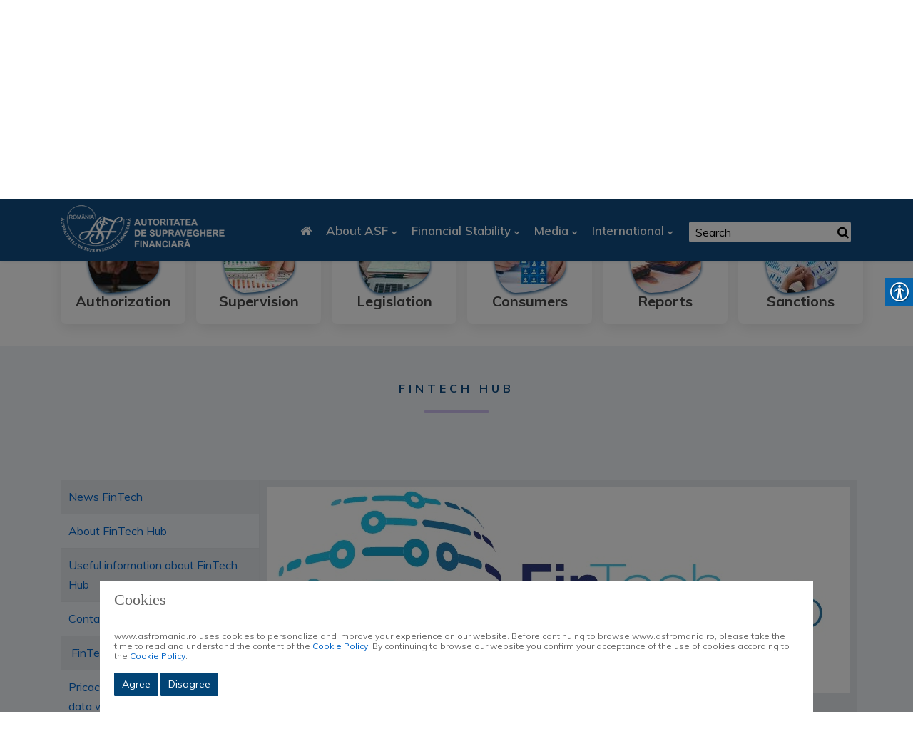

--- FILE ---
content_type: text/html; charset=UTF-8
request_url: https://asfromania.ro/en/a/850/fintech-hub
body_size: 123949
content:
<!doctype html>
<html lang="en">
    <head>
<script type="text/javascript">
(function(){
window["loaderConfig"] = "/TSPD/?type=19";
})();

</script>

<script type="text/javascript" src="/TSPD/?type=18"></script>

<script type="text/javascript">
(function(){
window.QlE=!!window.QlE;try{(function(){(function _s(){var Z=!1;function S(Z){for(var S=0;Z--;)S+=J(document.documentElement,null);return S}function J(Z,S){var L="vi";S=S||new l;return sO(Z,function(Z){Z.setAttribute("data-"+L,S.S$());return J(Z,S)},null)}function l(){this.OS=1;this.ss=0;this.zo=this.OS;this.Lz=null;this.S$=function(){this.Lz=this.ss+this.zo;if(!isFinite(this.Lz))return this.reset(),this.S$();this.ss=this.zo;this.zo=this.Lz;this.Lz=null;return this.zo};this.reset=function(){this.OS++;this.ss=0;this.zo=this.OS}}var L=!1;
function OO(Z,S){var J=document.createElement(Z);S=S||document.body;S.appendChild(J);J&&J.style&&(J.style.display="none")}function zO(S,J){J=J||S;var l="|";function OO(Z){Z=Z.split(l);var S=[];for(var J=0;J<Z.length;++J){var L="",zO=Z[J].split(",");for(var _O=0;_O<zO.length;++_O)L+=zO[_O][_O];S.push(L)}return S}var zO=0,sO="datalist,details,embed,figure,hrimg,strong,article,formaddress|audio,blockquote,area,source,input|canvas,form,link,tbase,option,details,article";sO.split(l);sO=OO(sO);sO=new RegExp(sO.join(l),
"g");while(sO.exec(S))sO=new RegExp((""+new Date)[8],"g"),Z&&(L=!0),++zO;return J(zO&&1)}function sO(Z,S,J){(J=J||L)&&OO("div",Z);Z=Z.children;var l=0;for(var zO in Z){J=Z[zO];try{J instanceof HTMLElement&&(S(J),++l)}catch(sO){}}return l}zO(_s,S)})();var ZO=47;try{var SO,iO,jO=z(496)?1:0;for(var LO=(z(972),0);LO<iO;++LO)jO+=(z(165),3);SO=jO;window.Oo===SO&&(window.Oo=++SO)}catch(Oz){window.Oo=SO}var sz=!0;
function I(O){var Z=arguments.length,S=[],J=1;while(J<Z)S[J-1]=arguments[J++]-O;return String.fromCharCode.apply(String,S)}function Sz(O){var Z=50;!O||document[s(Z,168,155,165,155,148,155,158,155,166,171,133,166,147,166,151)]&&document[I(Z,168,155,165,155,148,155,158,155,166,171,133,166,147,166,151)]!==_(68616527616,Z)||(sz=!1);return sz}function _(O,Z){O+=Z;return O.toString(36)}function jz(){}Sz(window[jz[_(1086807,ZO)]]===jz);Sz(typeof ie9rgb4!==_(1242178186152,ZO));
Sz(RegExp("\x3c")[I(ZO,163,148,162,163)](function(){return"\x3c"})&!RegExp(s(ZO,167,98,147))[I(ZO,163,148,162,163)](function(){return"'x3'+'d';"}));
var lz=window[I(ZO,144,163,163,144,146,151,116,165,148,157,163)]||RegExp(s(ZO,156,158,145,152,171,144,157,147,161,158,152,147),I(ZO,152))[_(1372158,ZO)](window["\x6e\x61vi\x67a\x74\x6f\x72"]["\x75\x73e\x72A\x67\x65\x6et"]),Lz=+new Date+(z(953)?477662:6E5),OZ,zZ,SZ,_Z=window[I(ZO,162,148,163,131,152,156,148,158,164,163)],iZ=lz?z(718)?18558:3E4:z(549)?6E3:7914;
document[s(ZO,144,147,147,116,165,148,157,163,123,152,162,163,148,157,148,161)]&&document[s(ZO,144,147,147,116,165,148,157,163,123,152,162,163,148,157,148,161)](s(ZO,165,152,162,152,145,152,155,152,163,168,146,151,144,157,150,148),function(O){var Z=48;document[s(Z,166,153,163,153,146,153,156,153,164,169,131,164,145,164,149)]&&(document[s(Z,166,153,163,153,146,153,156,153,164,169,131,164,145,164,149)]===_(1058781935,Z)&&O[I(Z,153,163,132,162,165,163,164,149,148)]?SZ=!0:document[s(Z,166,153,163,153,
146,153,156,153,164,169,131,164,145,164,149)]===s(Z,166,153,163,153,146,156,149)&&(OZ=+new Date,SZ=!1,jZ()))});function s(O){var Z=arguments.length,S=[];for(var J=1;J<Z;++J)S.push(arguments[J]-O);return String.fromCharCode.apply(String,S)}function jZ(){if(!document[s(41,154,158,142,155,162,124,142,149,142,140,157,152,155)])return!0;var O=+new Date;if(O>Lz&&(z(884)?354190:6E5)>O-OZ)return Sz(!1);var Z=Sz(zZ&&!SZ&&OZ+iZ<O);OZ=O;zZ||(zZ=!0,_Z(function(){zZ=!1},z(779)?0:1));return Z}jZ();
var JZ=[z(894)?19221169:17795081,z(264)?27611931586:2147483647,z(996)?1676520914:1558153217];function oZ(O){var Z=85;O=typeof O===_(1743045591,Z)?O:O[s(Z,201,196,168,201,199,190,195,188)](z(29)?36:45);var S=window[O];if(!S||!S[I(Z,201,196,168,201,199,190,195,188)])return;var J=""+S;window[O]=function(O,Z){zZ=!1;return S(O,Z)};window[O][s(Z,201,196,168,201,199,190,195,188)]=function(){return J}}for(var Os=(z(862),0);Os<JZ[_(1294399158,ZO)];++Os)oZ(JZ[Os]);Sz(!1!==window[s(ZO,128,155,116)]);
window.sL=window.sL||{};window.sL.zJj="[base64]";function zs(O){var Z=+new Date,S;!document[I(91,204,208,192,205,212,174,192,199,192,190,207,202,205,156,199,199)]||Z>Lz&&(z(397)?6E5:672328)>Z-OZ?S=Sz(!1):(S=Sz(zZ&&!SZ&&OZ+iZ<Z),OZ=Z,zZ||(zZ=!0,_Z(function(){zZ=!1},z(767)?0:1)));return!(arguments[O]^S)}function z(O){return 561>O}(function is(Z){return Z?0:is(Z)*is(Z)})(!0);})();}catch(x){}finally{ie9rgb4=void(0);};function ie9rgb4(a,b){return a>>b>>0};

})();

</script>

<script type="text/javascript" src="/TSPD/08cc9ed8fdab2000840cc712c0efc197f33d6a5966a9fddffaa3ea0d471573804049f5f7082c256c?type=17"></script>

        <meta charset="UTF-8"/>
                <meta name="viewport" content="width=device-width, initial-scale=1">
            <title>Autoritatea de Supraveghere Financiară - FinTech Hub</title>
                        <meta name="description" content="Autoritatea de Supraveghere Financiară - FinTech Hub" />
                <meta property="og:url" content="https://asfromania.ro/en/a/850/fintech-hub" />
        <meta property="og:type" content="article" />
        <meta property="og:title" content="Autoritatea de Supraveghere Financiară - FinTech Hub" />
                    <meta property="og:description" content="Autoritatea de Supraveghere Financiară - FinTech Hub" />
                
    
    <meta property="og:image" content="https://asfromania.ro/assets/images/logo.jpg" />
    <meta property="og:image:secure_url" content="https://asfromania.ro/assets/images/logo.jpg" /> 
    <meta property="og:image:type" content="image/jpg" /> 
    <meta property="og:image:width" content="230" /> 
    <meta property="og:image:height" content="66" />
                <meta name="keywords" content="financial supervisory authority, authorization, supervision, financial supervision, insurance, private pensions, financial instruments" />
<!-- Global site tag (gtag.js) - Google Analytics -->
<script type="text/javascript">
//<![CDATA[
window["_tsbp_"] = { ba : "X-TS-BP-Action", bh : "X-TS-AJAX-Request"};
//]]>
</script><script type="text/javascript" src="/TSbd/08cc9ed8fdab2000840cc712c0efc197f33d6a5966a9fddffaa3ea0d471573804049f5f7082c256c?type=2"></script><script async src="https://www.googletagmanager.com/gtag/js?id=UA-61797885-1"></script>
<script>
  window.dataLayer = window.dataLayer || [];
  function gtag(){dataLayer.push(arguments);}
  gtag('js', new Date());
  gtag('config', 'UA-61797885-1');
</script>


        <link href="https://fonts.googleapis.com/css2?family=Muli:ital,wght@0,200;0,300;0,400;0,500;0,600;0,700;0,800;0,900;1,200;1,300;1,400;1,500;1,600;1,700;1,800;1,900&display=swap" rel="stylesheet" />
        <link rel="stylesheet" type="text/css" href="/assets/css/cookieconsent.min.css" />

                <link rel="stylesheet" href="/assets/css/global.css"/>
            <link rel="stylesheet" type="text/css" href="/assets/css/real-accessability.css" />
        </head>
<body>
        
        <!--==================================================-->
    <!----- Start	Header Top Menu Area Css ----->
    <!--==================================================-->
    <div class="header_top_menu pt-2 pb-2 bg_color3">
        <div class="container">
            <div class="row">
                <div class="col-lg-9 col-sm-9 llg">
    <div class="header_top_menu_address">
        <div class="header_top_menu_address_inner">
            <ul>
                <li class="hh"><a href="#"><i class="fa fa-envelope-o"></i>office@asfromania.ro</a></li>
                <li class="hh"><a href="#"><i class="fa fa-map-marker"></i>Splaiul Independenţei nr. 15, sector 5, 050092, Bucureşti</a></li>
                <li><a href="#" style="color: green; font-weight: bold; font-size: 16px; margin-right: 0px"><i class="fa fa-phone"></i> 0800.825.627/ 004 021.305.3470. ASF nu apelează consumatorii de la numărul 0800.825.627!  Luni/Monday - Joi/Thursday: 08:30 - 17:00, Vineri/Friday: 08:30 - 14:30.</a></li>
            </ul>
        </div>
    </div>
</div>
<div class="col-lg-3 col-sm-3 slg">
    <div class="header_top_menu_icon">
        <div class="header_top_menu_icon_inner">
            <ul>
                <li><a href="https://www.facebook.com/asf.romania" target="_blank"><i class="fa fa-facebook"></i></a></li>
                <li><a href="https://www.linkedin.com/company/autoritatea-de-supraveghere-financiar%C4%83" target="_blank"><i class="fa fa-linkedin"></i></a></li>
                <li><a href="https://twitter.com/asf_romania" target="_blank"><i class="fa fa-twitter"></i></a></li>
                <li><a href="https://www.instagram.com/autoritateadesupraveghere_fin/" target="_blank"><i class="fa fa-instagram"></i></a></li>
                <li><a href="https://www.tiktok.com/@asf_romania" target="_blank"><img src="/assets/images/tiktok.png"></a></li>
                <li><a href="/en/rss/rss.xml" target="_blank"><i class="fa fa-rss"></i></a></li>
                <li><a href="/ro/a/850/fintech-hub"><img src="/assets/images/ro.gif" alt="ro"></a></li>
                <li><a href="/en/a/850/fintech-hub"><img src="/assets/images/en.gif" alt="en"></a></li>
            </ul>
        </div>
    </div>
</div>
            
    <style>
        @media only screen and (min-width: 320px) and (max-width: 599px) {
            .llg {
                width: 60%; 
            }
            .slg {
                width: 40%; 
            }
        }
</style>

            </div>
        </div>
    </div>
    <!--==================================================-->
    <!----- End	Header Top Menu Area Css ----->
    <!--===================================================-->

    <!--==================================================-->
    <!----- Start Main Menu Area ----->
    <!--==================================================-->
    <div id="sticky-header" class="techno_nav_manu d-md-none d-lg-block d-sm-none d-none">
        <div class="container">
            <div class="row">
                <div class="col-md-3">
                    <div class="logo mt-2">
                        <a class="logo_img" href="/en/" title="ASF Romania">
                            <img src="/assets/images/logo1.png" alt="ASF Romania" />
                        </a>
                        <a class="main_sticky" href="/en/" title="ASF Romania">
                            <img src="/assets/images/logo1.png" alt="ASF Romania" />
                        </a>
                    </div>
                </div>
                <div class="col-md-9">
                    <nav class="techno_menu">
                            
    
           <ul class="nav_scroll">
            <li><a href="/en/"><i class="fa fa-home"></i></a></li>
                                            <li>
                                                                <a class="has-sub-menu" href="/en/c/1/about-asf">About ASF</a>
                                <ul class="sub-menu">
                                                            <li>
                                                                        <a href="/en/c/2/asf-operating-legislation">
                            ASF operating legislation
                        </a>
                                                        </li>
    
                                                            <li>
                                                                        <a href="/en/c/5/strategic-objectives-of-asf">
                            Strategic objectives of ASF
                        </a>
                                                        </li>
    
                                                            <li>
                                                                <a class="has-sub-menu" href="/en/c/24/board-and-organization">Board and Organization</a>
                                <ul class="sub-menu">
                                                            <li>
                                                                                            <a href="/en/a/140/consiliul-asf">
                            ASF Board
                        </a>
                                                        </li>
    
                                                            <li>
                                                                                            <a href="/en/a/115/regulament-de-organizare-%C8%99i-func%C8%9Bionare">
                            The Organization and Operation of the  Authority
                        </a>
                                                        </li>
    
                                                            <li>
                                                                                            <a href="/en/a/2937/drepturile-de-natura-salariala-acordate-in-a.s.f.">
                            Salary entitlements granted in the A.S.F.
                        </a>
                                                        </li>
    
                                    </ul>
                    </li>
    
                                                            <li>
                                                                                            <a href="/en/a/1512/declara%C8%9Bii-salaria%C8%9Bi-actuali">
                            Current employee statements
                        </a>
                                                        </li>
    
                                                            <li>
                                                                                            <a href="/en/a/95/declara%C8%9Bii-fo%C8%99ti-salaria%C8%9Bi">
                            Former employee statements
                        </a>
                                                        </li>
    
                                                            <li>
                                                                <a class="has-sub-menu" href="/en/c/26/careers">Careers</a>
                                <ul class="sub-menu">
                                                            <li>
                                                                                            <a href="/en/a/107/politica-de-recrutare">
                            Recruitment policy
                        </a>
                                                        </li>
    
                                                            <li>
                                                                                            <a href="/en/a/2721/anunturi-recrutare">
                            Anunț recrutare post extern
                        </a>
                                                        </li>
    
                                                            <li>
                                                                        <a href="https://www.asfromania.ro/ro/a/3340/anunt-privind-procesul-de-desemnare-a-unui-numar-de-trei-membri-ai-consiliului-de-administratie-al-fondului-de-garantare-a-asiguratilor,-dintre-care-unul-va-fi-numit-presedintele-consiliului-de-administratie-al-fondului" target="_blank">
                            Depunere candidaturi FGA
                        </a>
                                                        </li>
    
                                                            <li>
                                                                        <a href="https://www.asfromania.ro/ro/a/3334/anunt-privind-procesul-de-selectie-a-presedintelui-consiliului-de-administratie-al-fondului-de-compensare-a-investitorilor" target="_blank">
                            Depunere candidaturi FCI
                        </a>
                                                        </li>
    
                                                            <li>
                                                                                            <a href="/en/a/2423/internship">
                            Internship
                        </a>
                                                        </li>
    
                                    </ul>
                    </li>
    
                                                            <li>
                                                                        <a href="/en/c/219/decisional-transparency">
                            Decisional transparency
                        </a>
                                                        </li>
    
                                                            <li>
                                                                                            <a href="/en/a/2018/contact">
                            Contact
                        </a>
                                                        </li>
    
                                                            <li>
                                                                <a class="has-sub-menu" href="/en/c/374/integritate-institutionala">Integritate instituțională</a>
                                <ul class="sub-menu">
                                                            <li>
                                                                        <a href="https://www.asfromania.ro/uploads/articole/attachments/6548a3c86aaea962275541.pdf" target="_blank">
                            Strategia Națională Anticorupție 2021 – 2025
                        </a>
                                                        </li>
    
                                                            <li>
                                                                        <a href="https://asfromania.ro/uploads/articole/attachments/66e83733afb02613764897.pdf" target="_blank">
                            Declarația privind asumarea unei agende de integritate organizațională la nivelul ASF
                        </a>
                                                        </li>
    
                                                            <li>
                                                                        <a href="https://www.asfromania.ro/uploads/articole/attachments/6548ac5d99f19112210736.pdf" target="_blank">
                            Planul de Integritate ASF pentru perioada 2022 – 2025
                        </a>
                                                        </li>
    
                                    </ul>
                    </li>
    
                                    </ul>
                    </li>
    
                                            <li>
                                                                <a class="has-sub-menu" href="/en/c/4/financial-stability">Financial Stability</a>
                                <ul class="sub-menu">
                                                            <li>
                                                                                            <a href="/en/a/1574/stabilitatea-financiar%C4%83-%C8%99i-rolul-asf">
                            Financial stability and the role of  ASF
                        </a>
                                                        </li>
    
                                                            <li>
                                                                                            <a href="/en/a/1575/managementul-riscurilor-sistemice">
                            Systemic risk management
                        </a>
                                                        </li>
    
                                                            <li>
                                                                                            <a href="/en/a/1576/politica-macropruden%C8%9Bial%C4%83">
                            Macroprudential policy
                        </a>
                                                        </li>
    
                                                            <li>
                                                                <a class="has-sub-menu" href="/en/c/6/cnsm">CNSM</a>
                                <ul class="sub-menu">
                                                            <li>
                                                                                            <a href="/en/a/1577/comitetul-na%C8%9Bional-de-supraveghere-macropruden%C8%9Bial%C4%83-%28cnsm%29">
                            About CNSM
                        </a>
                                                        </li>
    
                                                            <li>
                                                                                            <a href="/en/a/1578/recomandari-cnsm">
                            CNSM recommendations
                        </a>
                                                        </li>
    
                                    </ul>
                    </li>
    
                                    </ul>
                    </li>
    
                                            <li>
                                                                <a class="has-sub-menu" href="/en/c/8/media">Media</a>
                                <ul class="sub-menu">
                                                            <li>
                                                                        <a href="/en/c/34/press-releases">
                            Press Releases
                        </a>
                                                        </li>
    
                                                            <li>
                                                                        <a href="/en/c/35/speeches-/-presentations/-interwievs">
                            Speeches / Presentations/ Interwievs
                        </a>
                                                        </li>
    
                                                            <li>
                                                                        <a href="/en/c/39/infographics">
                            Infographics
                        </a>
                                                        </li>
    
                                    </ul>
                    </li>
    
                                            <li>
                                                                <a class="has-sub-menu" href="/en/c/9/international">International</a>
                                <ul class="sub-menu">
                                                            <li>
                                                                                            <a href="/en/a/117/organisme-interna%C8%9Bionale">
                            International Organisation
                        </a>
                                                        </li>
    
                                                            <li>
                                                                                            <a href="/en/a/116/organisme-europene">
                            European bodies
                        </a>
                                                        </li>
    
                                                            <li>
                                                                                            <a href="/en/a/1543/cooperare-bilateral%C4%83">
                            Bilateral cooperation
                        </a>
                                                        </li>
    
                                                            <li>
                                                                        <a href="/en/c/44/announcement-of-european-bodies/-or-international">
                            Announcement of european bodies/ or international
                        </a>
                                                        </li>
    
                                                            <li>
                                                                        <a href="/en/c/215/brexit">
                            Brexit
                        </a>
                                                        </li>
    
                                                            <li>
                                                                <a class="has-sub-menu" href="/en/c/281/cross-border-distribution-of-funds">Cross-border distribution of funds</a>
                                <ul class="sub-menu">
                                                            <li>
                                                                                            <a href="/en/a/2155/cross-border-fees-and-charges">
                            Cross-border fees and charges
                        </a>
                                                        </li>
    
                                                            <li>
                                                                                            <a href="/en/a/2156/national-provisions-governing-the-marketing-requirements-for-ucits-and-aifs">
                            National provisions governing the marketing requirements for UCITS and AIFs
                        </a>
                                                        </li>
    
                                                            <li>
                                                                                            <a href="/en/a/2157/summaries-of-national-provisions-governing-the-marketing-requirements-for-ucits-and-aifs">
                            Summaries of national provisions governing the marketing requirements for UCITS and AIFs
                        </a>
                                                        </li>
    
                                    </ul>
                    </li>
    
                                                            <li>
                                                                        <a href="https://asfromania.ro/ro/a/2988/sanctiuni-internationale--" target="_blank">
                            Sancțiuni internaționale
                        </a>
                                                        </li>
    
                                    </ul>
                    </li>
    
                    </ul>
    
                        <div class="donate-btn-header">
                            <div class="dtbtn">
                                <form action=" /en/r/search-results" method="get">
                                    <input name="searchword" value="" id="mod-search-searchword" maxlength="200" class="inputbox search-query" type="text" size="20" placeholder=" Search ">
                                    <button type="submit" class="btn_no_style"><i class="fa fa-search"></i></button>
                                </form>
                            </div>
                        </div>				
                    </nav>
                </div>
            </div>
        </div>
    </div>

    <!----- Mobile Menu Area ----->
    <div class="mobile-menu-area d-sm-block d-md-block d-lg-none ">
        <div class="mobile-menu">
            <nav class="techno_menu">
                    
    
           <ul class="nav_scroll">
            <li><a href="/en/"><i class="fa fa-home"></i></a></li>
                                            <li>
                                                                <a class="has-sub-menu" href="/en/c/1/about-asf">About ASF</a>
                                <ul class="sub-menu">
                                                            <li>
                                                                        <a href="/en/c/2/asf-operating-legislation">
                            ASF operating legislation
                        </a>
                                                        </li>
    
                                                            <li>
                                                                        <a href="/en/c/5/strategic-objectives-of-asf">
                            Strategic objectives of ASF
                        </a>
                                                        </li>
    
                                                            <li>
                                                                <a class="has-sub-menu" href="/en/c/24/board-and-organization">Board and Organization</a>
                                <ul class="sub-menu">
                                                            <li>
                                                                                            <a href="/en/a/140/consiliul-asf">
                            ASF Board
                        </a>
                                                        </li>
    
                                                            <li>
                                                                                            <a href="/en/a/115/regulament-de-organizare-%C8%99i-func%C8%9Bionare">
                            The Organization and Operation of the  Authority
                        </a>
                                                        </li>
    
                                                            <li>
                                                                                            <a href="/en/a/2937/drepturile-de-natura-salariala-acordate-in-a.s.f.">
                            Salary entitlements granted in the A.S.F.
                        </a>
                                                        </li>
    
                                    </ul>
                    </li>
    
                                                            <li>
                                                                                            <a href="/en/a/1512/declara%C8%9Bii-salaria%C8%9Bi-actuali">
                            Current employee statements
                        </a>
                                                        </li>
    
                                                            <li>
                                                                                            <a href="/en/a/95/declara%C8%9Bii-fo%C8%99ti-salaria%C8%9Bi">
                            Former employee statements
                        </a>
                                                        </li>
    
                                                            <li>
                                                                <a class="has-sub-menu" href="/en/c/26/careers">Careers</a>
                                <ul class="sub-menu">
                                                            <li>
                                                                                            <a href="/en/a/107/politica-de-recrutare">
                            Recruitment policy
                        </a>
                                                        </li>
    
                                                            <li>
                                                                                            <a href="/en/a/2721/anunturi-recrutare">
                            Anunț recrutare post extern
                        </a>
                                                        </li>
    
                                                            <li>
                                                                        <a href="https://www.asfromania.ro/ro/a/3340/anunt-privind-procesul-de-desemnare-a-unui-numar-de-trei-membri-ai-consiliului-de-administratie-al-fondului-de-garantare-a-asiguratilor,-dintre-care-unul-va-fi-numit-presedintele-consiliului-de-administratie-al-fondului" target="_blank">
                            Depunere candidaturi FGA
                        </a>
                                                        </li>
    
                                                            <li>
                                                                        <a href="https://www.asfromania.ro/ro/a/3334/anunt-privind-procesul-de-selectie-a-presedintelui-consiliului-de-administratie-al-fondului-de-compensare-a-investitorilor" target="_blank">
                            Depunere candidaturi FCI
                        </a>
                                                        </li>
    
                                                            <li>
                                                                                            <a href="/en/a/2423/internship">
                            Internship
                        </a>
                                                        </li>
    
                                    </ul>
                    </li>
    
                                                            <li>
                                                                        <a href="/en/c/219/decisional-transparency">
                            Decisional transparency
                        </a>
                                                        </li>
    
                                                            <li>
                                                                                            <a href="/en/a/2018/contact">
                            Contact
                        </a>
                                                        </li>
    
                                                            <li>
                                                                <a class="has-sub-menu" href="/en/c/374/integritate-institutionala">Integritate instituțională</a>
                                <ul class="sub-menu">
                                                            <li>
                                                                        <a href="https://www.asfromania.ro/uploads/articole/attachments/6548a3c86aaea962275541.pdf" target="_blank">
                            Strategia Națională Anticorupție 2021 – 2025
                        </a>
                                                        </li>
    
                                                            <li>
                                                                        <a href="https://asfromania.ro/uploads/articole/attachments/66e83733afb02613764897.pdf" target="_blank">
                            Declarația privind asumarea unei agende de integritate organizațională la nivelul ASF
                        </a>
                                                        </li>
    
                                                            <li>
                                                                        <a href="https://www.asfromania.ro/uploads/articole/attachments/6548ac5d99f19112210736.pdf" target="_blank">
                            Planul de Integritate ASF pentru perioada 2022 – 2025
                        </a>
                                                        </li>
    
                                    </ul>
                    </li>
    
                                    </ul>
                    </li>
    
                                            <li>
                                                                <a class="has-sub-menu" href="/en/c/4/financial-stability">Financial Stability</a>
                                <ul class="sub-menu">
                                                            <li>
                                                                                            <a href="/en/a/1574/stabilitatea-financiar%C4%83-%C8%99i-rolul-asf">
                            Financial stability and the role of  ASF
                        </a>
                                                        </li>
    
                                                            <li>
                                                                                            <a href="/en/a/1575/managementul-riscurilor-sistemice">
                            Systemic risk management
                        </a>
                                                        </li>
    
                                                            <li>
                                                                                            <a href="/en/a/1576/politica-macropruden%C8%9Bial%C4%83">
                            Macroprudential policy
                        </a>
                                                        </li>
    
                                                            <li>
                                                                <a class="has-sub-menu" href="/en/c/6/cnsm">CNSM</a>
                                <ul class="sub-menu">
                                                            <li>
                                                                                            <a href="/en/a/1577/comitetul-na%C8%9Bional-de-supraveghere-macropruden%C8%9Bial%C4%83-%28cnsm%29">
                            About CNSM
                        </a>
                                                        </li>
    
                                                            <li>
                                                                                            <a href="/en/a/1578/recomandari-cnsm">
                            CNSM recommendations
                        </a>
                                                        </li>
    
                                    </ul>
                    </li>
    
                                    </ul>
                    </li>
    
                                            <li>
                                                                <a class="has-sub-menu" href="/en/c/8/media">Media</a>
                                <ul class="sub-menu">
                                                            <li>
                                                                        <a href="/en/c/34/press-releases">
                            Press Releases
                        </a>
                                                        </li>
    
                                                            <li>
                                                                        <a href="/en/c/35/speeches-/-presentations/-interwievs">
                            Speeches / Presentations/ Interwievs
                        </a>
                                                        </li>
    
                                                            <li>
                                                                        <a href="/en/c/39/infographics">
                            Infographics
                        </a>
                                                        </li>
    
                                    </ul>
                    </li>
    
                                            <li>
                                                                <a class="has-sub-menu" href="/en/c/9/international">International</a>
                                <ul class="sub-menu">
                                                            <li>
                                                                                            <a href="/en/a/117/organisme-interna%C8%9Bionale">
                            International Organisation
                        </a>
                                                        </li>
    
                                                            <li>
                                                                                            <a href="/en/a/116/organisme-europene">
                            European bodies
                        </a>
                                                        </li>
    
                                                            <li>
                                                                                            <a href="/en/a/1543/cooperare-bilateral%C4%83">
                            Bilateral cooperation
                        </a>
                                                        </li>
    
                                                            <li>
                                                                        <a href="/en/c/44/announcement-of-european-bodies/-or-international">
                            Announcement of european bodies/ or international
                        </a>
                                                        </li>
    
                                                            <li>
                                                                        <a href="/en/c/215/brexit">
                            Brexit
                        </a>
                                                        </li>
    
                                                            <li>
                                                                <a class="has-sub-menu" href="/en/c/281/cross-border-distribution-of-funds">Cross-border distribution of funds</a>
                                <ul class="sub-menu">
                                                            <li>
                                                                                            <a href="/en/a/2155/cross-border-fees-and-charges">
                            Cross-border fees and charges
                        </a>
                                                        </li>
    
                                                            <li>
                                                                                            <a href="/en/a/2156/national-provisions-governing-the-marketing-requirements-for-ucits-and-aifs">
                            National provisions governing the marketing requirements for UCITS and AIFs
                        </a>
                                                        </li>
    
                                                            <li>
                                                                                            <a href="/en/a/2157/summaries-of-national-provisions-governing-the-marketing-requirements-for-ucits-and-aifs">
                            Summaries of national provisions governing the marketing requirements for UCITS and AIFs
                        </a>
                                                        </li>
    
                                    </ul>
                    </li>
    
                                                            <li>
                                                                        <a href="https://asfromania.ro/ro/a/2988/sanctiuni-internationale--" target="_blank">
                            Sancțiuni internaționale
                        </a>
                                                        </li>
    
                                    </ul>
                    </li>
    
                    </ul>
    
            </nav>
        </div>
    </div>
    <!--==================================================-->
    <!----- End  Main Menu Area ----->
    <!--==================================================-->


    <!-- ============================================================== -->
    <!-- Start Techno Breatcome Area -->
    <!-- ============================================================== -->
    <div class="breatcome_area d-flex align-items-center">
        <div class="container">
            <div class="row">
                <div class="col-lg-12">
                    <div class="breatcome_title">
                            <div class="breatcome_content" style="text-align: left">
        <ul>
            <li>
                 
                    <a href="/en/">Home</a> 
                    <i class="fa fa-angle-right"></i><a href="/en/c/209/fintech-hub">FinTech Hub</a> 
                    <i class="fa fa-angle-right"></i><br> <span>FinTech Hub</span>
                            </li>
        </ul>
    </div>
                </div>
            </div>
        </div>
    </div>
</div>
<!-- ============================================================== -->
<!-- End Techno Breatcome Area -->
<!-- ============================================================== -->

<!--==================================================-->
<!----- Start Flipbox Top Feature Area ----->
<!--==================================================-->

<div class="flipbox_area top_feature">
    <div class="container">
        <div class="row">
            
    <div class="col-lg-2 col-md-4 col-sm-6 col-xs-6 pr_0">
        <div class="techno_categ mb-30">
                                                <a class="no_has_sub_menu" href="/en/c/3/authorization">
                                                    <img src="https://asfromania.ro/media/cache/resolve/thumbnail_100_100/uploads/categ/6019609f7070d315551081.jpg" class="">
                                                Authorization
                    </a>
                                        
            
            
            
            
                                </div>
    </div>
    <div class="col-lg-2 col-md-4 col-sm-6 col-xs-6 pr_0">
        <div class="techno_categ mb-30">
                                                <a class="no_has_sub_menu" href="/en/c/20/supervision">
                                                    <img src="https://asfromania.ro/media/cache/resolve/thumbnail_100_100/uploads/categ/601960bb57b92070795340.jpg" class="">
                                                Supervision
                    </a>
                                        
            
            
            
            
                                </div>
    </div>
    <div class="col-lg-2 col-md-4 col-sm-6 col-xs-6 pr_0">
        <div class="techno_categ mb-30">
                                                <a class="no_has_sub_menu" href="/en/c/21/legislation">
                                                    <img src="https://asfromania.ro/media/cache/resolve/thumbnail_100_100/uploads/categ/601960c9f033a306670410.jpg" class="">
                                                Legislation
                    </a>
                                        
            
            
            
            
                                </div>
    </div>
    <div class="col-lg-2 col-md-4 col-sm-6 col-xs-6 pr_0">
        <div class="techno_categ mb-30">
                                                <a class="no_has_sub_menu" href="/en/c/46/consumers">
                                                    <img src="https://asfromania.ro/media/cache/resolve/thumbnail_100_100/uploads/categ/601960d8a3037346064592.jpg" class="">
                                                Consumers
                    </a>
                                        
            
            
            
            
                                </div>
    </div>
    <div class="col-lg-2 col-md-4 col-sm-6 col-xs-6 pr_0">
        <div class="techno_categ mb-30">
                                                                <a class="no_has_sub_menu" href="/en/a/970/rapoarte">
                                                    <img src="https://asfromania.ro/media/cache/resolve/thumbnail_100_100/uploads/categ/601960e851a73210675804.jpg" class="">
                                                Reports
                    </a>
                                        
            
            
            
            
                                </div>
    </div>
    <div class="col-lg-2 col-md-4 col-sm-6 col-xs-6 pr_0">
        <div class="techno_categ mb-30">
                                                <a class="no_has_sub_menu" href="/en/c/48/sanctions">
                                                    <img src="https://asfromania.ro/media/cache/resolve/thumbnail_100_100/uploads/categ/601960f2a679a962566528.jpg" class="">
                                                Sanctions
                    </a>
                                        
            
            
            
            
                                </div>
    </div>

        </div>
    </div>	
</div>
<!--==================================================-->
<!----- End Flipbox Top Feature Area ----->
<!--==================================================-->

<!--==================================================-->
<!----- Start Techno Service New Style ----->
<!--==================================================-->
<div class="service_area bg_color2 pt-40 pb-30">
    <div class="container">
        <div class="row">
            <div class="col-lg-12">
                <div class="section_title text_center mb-55">
                    <div class="section_sub_title uppercase mb-3">
        <h1>FinTech Hub</h1>
        
    </div>
                <div class="em_bar">
                    <div class="em_bar_bg"></div>
                </div>
            </div>
        </div>
    </div>
    <div class="row">
        <div class="col-lg-12">
        <div class="case-study-details-full">
            <div class="case-study-details-full-inner">
                <div class="case-study-details-full-content clearfix">
                                            <p> </p>
<table class="category table table-striped table-bordered table-hover" style="width: 100.697%; border-style: solid; height: 108px;" border="1">
<tbody>
<tr class="cat-list-row0" style="height: 18px;">
<td class="list-title" style="height: 18px; width: 60.339%;"><a href="/en/a/851/nout%C4%83%C8%9Bi-fintech" target="_blank" rel="noopener">News FinTech</a></td>
<td style="width: 130.053%;" rowspan="6"><img src="[data-uri]" alt="" width="817" height="289" /></td>
</tr>
<tr class="cat-list-row1" style="height: 18px;">
<td class="list-title" style="height: 18px; width: 60.339%;"><a href="/en/a/852/despre-fintech-hub" target="_blank" rel="noopener">About FinTech Hub</a></td>
</tr>
<tr class="cat-list-row0" style="height: 18px;">
<td class="list-title" style="height: 18px; width: 60.339%;"><a href="/en/a/853/informa%C8%9Bii-utile-fintech-hub" target="_blank" rel="noopener">Useful information about FinTech Hub</a></td>
</tr>
<tr class="cat-list-row1" style="height: 18px;">
<td class="list-title" style="height: 18px; width: 60.339%;"><a href="/en/a/854/contacteaz%C4%83-fintech-hub" target="_blank" rel="noopener">Contact FinTech Hub</a></td>
</tr>
<tr class="cat-list-row0" style="height: 18px;">
<td class="list-title" style="height: 18px; width: 60.339%;"><a href="/en/a/855/biblioteca-fintech-hub" target="_blank" rel="noopener"> FinTech Hub </a><a href="/en/fintech-hub/fintech-hub-library"> Library</a></td>
</tr>
<tr class="cat-list-row1" style="height: 18px;">
<td class="list-title" style="height: 18px; width: 60.339%;"><a href="/en/a/856/confiden%C8%9Bialitate-%C8%99i-protec%C8%9Bia-datelor-cu-caracter-personal-fintech-hub" target="_blank" rel="noopener">Pricacy and protection of personal data within FinTech Hub </a>   </td>
</tr>
</tbody>
</table>
                                                                                                  </div>
                <div class="clearfix"></div>
                <div class="attachments row pt-10">
                                    </div>
                <div class="clearfix"></div>
                <div class="helix-social-share">
                    <div class="helix-social-share-blog helix-social-share-article">
                                                <ul>
                            <li>
                                <div class="facebook" data-toggle="tooltip" data-placement="top" title="Share On Facebook">
                                    <a class="facebook" onClick="window.open('http://www.facebook.com/sharer.php?u=https://asfromania.ro/en/a/850/fintech-hub', 'Facebook', 'width=600,height=300,left=' + (screen.availWidth / 2 - 300) + ',top=' + (screen.availHeight / 2 - 150) + '');
                                        return false;" href="http://www.facebook.com/sharer.php?u=https://asfromania.ro/en/a/850/fintech-hub">
                                        <i class="fa fa-facebook-square"></i> Facebook
                                    </a>
                                </div>
                            </li>
                            <li>
                                <div class="linkedin">
                                    <a class="linkedin" data-toggle="tooltip" data-placement="top" title="Share On Linkedin" onClick="window.open('http://www.linkedin.com/shareArticle?mini=true&url=https://asfromania.ro/en/a/850/fintech-hub', 'Linkedin', 'width=585,height=666,left=' + (screen.availWidth / 2 - 292) + ',top=' + (screen.availHeight / 2 - 333) + '');
                                        return false;" href="http://www.linkedin.com/shareArticle?mini=true&url=https://asfromania.ro/en/a/850/fintech-hub" >	
                                        <i class="fa fa-linkedin-square"></i>
                                    </a>
                                </div>
                            </li>
                        </ul>
                    </div>
                </div>
            </div>
        </div>
    </div>
</div>
</div>
</div>
<!--==================================================-->
<!----- End Techno Service New Style ----->
<!--==================================================-->


<!--==================================================-->
<!----- Start Flipbox Area ----->
<!--==================================================-->
<div class="flipbox_area slider_spec"></div>
<div class="service_area pt-30 pb-10">
    <div class="container">
        <div class="row">
            <div class="col-lg-8">
                
<div class="section_title text_left mb-20">
    <div class="section_sub_title uppercase">
        <h6>Useful</h6>
    </div>
</div>
<div class="row">
            <div class="col-lg-6 col-sm-12 pr_0">
            <div class="single_service_categ2">
                                    <a href="https://portal.asfromania.ro/portal_ext/login.xhtml" target="_blank">
                         <i class="fa fa-id-card"></i>  Submit a petition/complaint                    </a>
                            </div>
        </div>
            <div class="col-lg-6 col-sm-12 pr_0">
            <div class="single_service_categ2">
                                    <a href="https://www.salfin.ro" target="_blank">
                         <i class="fa fa-database"></i>  SAL-FIN dispute resolution                    </a>
                            </div>
        </div>
            <div class="col-lg-6 col-sm-12 pr_0">
            <div class="single_service_categ2">
                                                            <a href="/en/a/2407/insurance-warning">
                             <i class="fa fa-exclamation-circle"></i>  Insurance warning
                        </a>
                                                                    </div>
        </div>
            <div class="col-lg-6 col-sm-12 pr_0">
            <div class="single_service_categ2">
                                    <a href="https://www.fgaromania.ro/" target="_blank">
                         <i class="fa fa-exclamation-circle"></i>  Fondul de Garantare a Asiguraților                    </a>
                            </div>
        </div>
            <div class="col-lg-6 col-sm-12 pr_0">
            <div class="single_service_categ2">
                                                            <a href="/en/a/2243/sustainable-finance---green-transition">
                            <i class="fa fa-database"></i> Sustainable finance - Green transition
                        </a>
                                                                    </div>
        </div>
            <div class="col-lg-6 col-sm-12 pr_0">
            <div class="single_service_categ2">
                                                        <a href="/en/a/1544/registre-entit%C4%83%C8%9Bi-autorizate">
                         <i class="fa fa-folder-o"></i>  Public registers authorized entities                    </a>
                            </div>
        </div>
            <div class="col-lg-6 col-sm-12 pr_0">
            <div class="single_service_categ2">
                                    <a href="https://data.asfromania.ro/scr/adeziuniFP" target="_blank">
                         <i class="fa fa-globe"></i>  Find out what pension fund you are in!                    </a>
                            </div>
        </div>
            <div class="col-lg-6 col-sm-12 pr_0">
            <div class="single_service_categ2">
                                    <a href="https://www.aida.info.ro/polite-rca" target="_blank">
                         <i class="fa fa-file-text-o"></i>  Find MTPL insurance                    </a>
                            </div>
        </div>
            <div class="col-lg-6 col-sm-12 pr_0">
            <div class="single_service_categ2">
                                                        <a href="/en/a/204/evolu%C8%9Bie-indicatori">
                         <i class="fa fa-line-chart"></i>  Private pension funds rentability                    </a>
                            </div>
        </div>
            <div class="col-lg-6 col-sm-12 pr_0">
            <div class="single_service_categ2">
                                    <a href="https://www.isf.ro/ro" target="_blank">
                         <i class="fa fa-envelope-o"></i>  Institute of Financial Studies (ISF)                    </a>
                            </div>
        </div>
            <div class="col-lg-6 col-sm-12 pr_0">
            <div class="single_service_categ2">
                                                        <a href="/en/a/850/fintech-hub">
                         <i class="fa fa-envelope-o"></i>  FinTech Hub                    </a>
                            </div>
        </div>
            <div class="col-lg-6 col-sm-12 pr_0">
            <div class="single_service_categ2">
                                    <a href="https://edutime.ro/" target="_blank">
                         <i class="fa fa-newspaper-o"></i>  Financial Education                    </a>
                            </div>
        </div>
            <div class="col-lg-6 col-sm-12 pr_0">
            <div class="single_service_categ2">
                                    <a href="https://fiipregatit.ro/" target="_blank">
                         <i class="fa fa-exclamation-circle"></i>  FiiPregatit.ro                    </a>
                            </div>
        </div>
            <div class="col-lg-6 col-sm-12 pr_0">
            <div class="single_service_categ2">
                                    <a href="https://www.asfromania.ro/ro/c/388/dora---regulamentul-%28ue%29-2022/2554" target="_blank">
                         <i class="fa fa-exclamation-circle"></i>  DORA - Regulamentul (UE) 2022/2554                    </a>
                            </div>
        </div>
    </div>
            </div>
            <div class="col-lg-4">
                
<div class="section_title text_left mb-20">
    <div class="section_sub_title uppercase">
        <h6>Press Releases</h6>
    </div>
</div>
<div class="row">
    <div class="col-lg-12 col-sm-12">
        <div class="choose_us_content">
            <ul>
                                    <li class="clearfix">
                                                                                    <a href="/en/a/3396/deciziile-adoptate-de-consiliul-autoritatii-de-supraveghere-financiara">
                                    <i class="fa fa-newspaper-o"></i><b> Deciziile adoptate de Consiliul Autorității de Supraveghere Financiară...</b>
                                </a>
                                                                                                        <span class="datet">17/12/2025</span>
                    </li>
                                    <li class="clearfix">
                                                                                    <a href="/en/a/3394/sanctioning-decisions-adopted-by-the-asf-council-in-november-2025">
                                    <i class="fa fa-newspaper-o"></i><b> Sanctioning decisions adopted by the ASF Council in November 2025...</b>
                                </a>
                                                                                                        <span class="datet">16/12/2025</span>
                    </li>
                                    <li class="clearfix">
                                                                                    <a href="/en/a/3393/rulings-issued-in-favour-of-asf-in-november-2025">
                                    <i class="fa fa-newspaper-o"></i><b> Rulings issued in favour of ASF in November 2025...</b>
                                </a>
                                                                                                        <span class="datet">12/12/2025</span>
                    </li>
                            </ul>
            <div class="btns pull-right">
                                    <a href="/en/c/34/press-releases">
                        More
                    </a>
                            </div>
            <div class="clearfix"></div>
        </div>
    </div>
</div>
            </div>
        </div>
    </div>
</div>

<!--==================================================-->
<!----- End Flipbox Area ----->
<!--==================================================-->



<!--==================================================-->
<!----- Start Subscribe Area ----->
<!--==================================================-->
<div class="subscribe_area bg_color pt-10"></div>
<!--==================================================-->
<!----- End Subscribe Area ----->
<!--==================================================-->

<!--==================================================-->
<!----- Start Footer Middle Area ----->
<!--==================================================-->
<div class="footer-middle pt-30" style="background-image:url(/assets/images/call-bg.png)" > 
    <div class="container">
        <div class="row">
            <div class="col-lg-4 col-md-4 col-sm-12">
                <div class="widget widgets-company-info">
                    <div class="footer-bottom-logo">
                        <img src="/assets/images/logo1b.png" alt="" />
                    </div>
                    <div class="company-info-desc mt-2">
                        <p> <p>The Financial Supervisory Authority (ASF) was established as an autonomous, specialized, with legal status, independent, self-financed administrative authority.</p> </p>
                    </div>
                </div>					
            </div>
            <div class="col-lg-4 col-md-4 col-sm-12">
                <div class="widget widget-nav-menu">
                    <h4 class="widget-title pb-4">Links</h4>
<div class="menu-quick-link-container ml-4">
    <ul id="menu-quick-link" class="menu">
                    <li class="clearfix">
                                                            <a href="/en/a/2701/reports-violations-in-the-public-interest">
                            Reports violations in the public interest
                        </a>
                                                </li>
                    <li class="clearfix">
                                                            <a href="/en/a/2337/report-violations-of-insurance-distribution-conduct">
                            Report violations of insurance distribution conduct
                        </a>
                                                </li>
                    <li class="clearfix">
                                                            <a href="/en/a/27/data-protection">
                            Data protection
                        </a>
                                                </li>
                    <li class="clearfix">
                                                            <a href="/en/a/26/disclaimer">
                            Disclaimer
                        </a>
                                                </li>
                    <li class="clearfix">
                                                            <a href="/en/a/25/reports-market-abuse">
                            Reports market abuse
                        </a>
                                                </li>
                    <li class="clearfix">
                                                            <a href="/en/a/24/report-breaches-of-integrity">
                            Report breaches of integrity
                        </a>
                                                </li>
                    <li class="clearfix">
                                                            <a href="/en/a/10/linkuri-utile">
                            Linkuri utile
                        </a>
                                                </li>
                
            </ul>
</div>
                </div>
            </div>	
            <div class="col-lg-4 col-md-4 col-sm-12">
                <div class="widget widgets-company-info">
                    <h3 class="widget-title pb-4">Contact ASF</h3>
                    
<div class="footer-social-info">
    <p><span> Address  :</span> Splaiul Independenţei nr. 15, sector 5, 050092, Bucureşti</p>
</div>
<div class="footer-social-info">
    <p><span>Tel Verde :</span> 0800.825.627/ 004 021.305.3470. ASF nu apelează consumatorii de la numărul 0800.825.627!  Luni/Monday - Joi/Thursday: 08:30 - 17:00, Vineri/Friday: 08:30 - 14:30.</p>
</div>
<div class="footer-social-info">
    <p><span>Fax :</span> 021.659.60.51 / 021.659.64.36</p>
</div>
<div class="footer-social-info">
    <p><span>Email :</span> office@asfromania.ro </p>
</div>
<div class="footer-social-info follow-company-icon">
    <p><span>Follow us  :</span> 
       <a href="https://www.facebook.com/asf.romania" target="_blank"><i class="fa fa-facebook"></i></a>
       <a href="https://www.linkedin.com/company/autoritatea-de-supraveghere-financiar%C4%83" target="_blank"><i class="fa fa-linkedin"></i></a>
       <a href="https://twitter.com/asf_romania" target="_blank"><i class="fa fa-twitter"></i></a>
       <a href="https://www.instagram.com/autoritateadesupraveghere_fin/" target="_blank"><i class="fa fa-instagram"></i></a>
       <a href="https://www.tiktok.com/@asf_romania" target="_blank"><img src="/assets/images/tiktok2.png"></a>
       <a href="/en/rss/rss.xml" target="_blank"><i class="fa fa-rss"></i></a>
    </p>
</div>
                </div>					
            </div>
        </div>
        <div class="row footer-bottom mt-20 pt-3 pb-1">
            <div class="col-lg-8 col-md-8">
                <div class="footer-bottom-content">
                    <div class="footer-bottom-content-copy">
                        <p>
                            Copyright © 2025
                                                            Autoritatea de Supraveghere Financiară. All Rights Reserved
                                                        .
                        </p>
                    </div>
                </div>
            </div>
            <div class="col-lg-4 col-md-4">
                <div class="footer-bottom-right">
                    <div class="footer-bottom-right-text">
                                                    <a class="absod" href="/en/s/site-map">Site Map</a>
                            <a href="/en/p/2/disclaimer">Disclaimer</a>
                                            </div>
                </div>
            </div>
        </div>
    </div>
</div>     

<div id="cp-overlay" class="cp-overlay" style="display: none;"></div>
<div id="cp-dialog" class="cp-wrapper" style="display: none;">
    <div id="cp-inner" class="cp-layer opt-in">
        <div>
            <div class="cp-inner">
                <h5 id="layer-headline">
                                            Cookies
                                    </h5>
                <div class="description">
                    <div>
                        <p id="layer-text">
                                                        <span style="color: #000000;">
                                                                    <p style="margin-bottom: 0px;">www.asfromania.ro uses cookies to personalize and improve your experience on our website. Before continuing to browse www.asfromania.ro, please take the time to read and understand the content of the <a href="{{path('site_pages',{'slug':'disclaimer', 'id':2})}}">Cookie Policy</a>. By continuing to browse our website you confirm your acceptance of the use of cookies according to the <a href="{{path('site_pages',{'slug':'disclaimer', 'id':2})}}">Cookie Policy</a>.</p>
                                                            </span>
                                                    </p>
                    </div>
                </div>
                <div>
                    <span style="color: rgb(34, 34, 34);">
                        <button class="btn btn-agree" data-cookie-optin="true" data-action="agree" onclick="setCookie('mdrap', 'cookie', 7);">Agree</button>
                        <button class="btn btn-danger" onclick="closeCookie();">Disagree</button>
                    </span>
                </div>
            </div>
        </div>
    </div>
</div>

<div id="real-accessability">
    <a href="#" id="real-accessability-btn"><i class="real-accessability-loading"></i><i class="real-accessability-icon"></i></a>
    <ul>
        <li><a href="#" id="real-accessability-biggerFont">Mărește fontul</a></li>
        <li><a href="#" id="real-accessability-smallerFont">Micșorează fontul</a></li>
        <li><a href="#" id="real-accessability-grayscale" class="real-accessability-effect">Alb și negru</a></li>
        <li><a href="#" id="real-accessability-invert" class="real-accessability-effect">Inversează culorile</a></li>
        <li><a href="#" id="real-accessability-linkHighlight">Evidențiază legăturile</a></li>
        <li><a href="#" id="real-accessability-regularFont">Font normal</a></li>
        <li><a href="#" id="real-accessability-reset">Resetează</a></li>
    </ul>
</div>

<!--==================================================-->
<!----- End Footer Middle Area ----->
<!--==================================================-->



<script type="text/javascript" src="/assets/js/cookies-client.js"></script>
<script type="text/javascript" src="/assets/js/global.js"></script>
<script type="text/javascript" src="/assets/js/real-accessability.js"></script>

<script>
    $(document).ready(function () {
        $.RealAccessability({
            hideOnScroll: false
        });
        $('#myModal').modal('show');
    });
    //new UISearch(document.getElementById('sb-search'));
</script>
    <script>
        $(document).ready(function () {
            $('html, body').animate({
                scrollTop: ($(window).scrollTop() + 280) + 'px'
            }, 600);
            //$('.case-study-details-full-content .intern')
        });
    </script>
    
</body>
</html>

--- FILE ---
content_type: text/html
request_url: https://asfromania.ro/TSPD/?type=19
body_size: 5208
content:
<!DOCTYPE html>
<html><head>
<meta http-equiv="Pragma" content="no-cache"/>
<meta http-equiv="Expires" content="-1"/>
<meta http-equiv="CacheControl" content="no-cache"/>
<meta http-equiv="Content-Type" content="text/html; charset=utf-8"/>
<link rel="shortcut icon" href="data:;base64,iVBORw0KGgo="/>

<script type="text/javascript">
(function(){
window["bobcmn"] = "1011111010101020000000520000000520000000620000000025377ab9420000009620000000020000000230000000030000003ahttps%3a%2f%2fasfromania.ro%2fen%2fa%2f850%2ffintech%2dhub300000006/TSPD/[base64]";

window.QlE=!!window.QlE;try{(function(){(function(){var O={decrypt:function(O){try{return JSON.parse(function(O){O=O.split("l");var Z="";for(var S=0;S<O.length;++S)Z+=String.fromCharCode(O[S]);return Z}(O))}catch(S){}}};return O={configuration:O.decrypt("[base64]")}})();
var ZO=47;try{var SO,iO,jO=z(156)?1:0;for(var LO=(z(800),0);LO<iO;++LO)jO+=z(387)?3:2;SO=jO;window.Oo===SO&&(window.Oo=++SO)}catch(Oz){window.Oo=SO}var sz=!0;function Sz(O){var Z=27;!O||document[s(Z,145,132,142,132,125,132,135,132,143,148,110,143,124,143,128)]&&document[s(Z,145,132,142,132,125,132,135,132,143,148,110,143,124,143,128)]!==_(68616527639,Z)||(sz=!1);return sz}
function s(O){var Z=arguments.length,S=[];for(var J=1;J<Z;++J)S.push(arguments[J]-O);return String.fromCharCode.apply(String,S)}function I(O){var Z=arguments.length,S=[],J=1;while(J<Z)S[J-1]=arguments[J++]-O;return String.fromCharCode.apply(String,S)}function jz(){}Sz(window[jz[_(1086807,ZO)]]===jz);Sz(typeof ie9rgb4!==_(1242178186152,ZO));Sz(RegExp("\x3c")[_(1372158,ZO)](function(){return"\x3c"})&!RegExp(s(ZO,167,98,147))[_(1372158,ZO)](function(){return"'x3'+'d';"}));
var lz=window[I(ZO,144,163,163,144,146,151,116,165,148,157,163)]||RegExp(s(ZO,156,158,145,152,171,144,157,147,161,158,152,147),s(ZO,152))[I(ZO,163,148,162,163)](window["\x6e\x61vi\x67a\x74\x6f\x72"]["\x75\x73e\x72A\x67\x65\x6et"]),Lz=+new Date+(z(545)?6E5:683638),OZ,zZ,SZ,_Z=window[s(ZO,162,148,163,131,152,156,148,158,164,163)],iZ=lz?z(806)?37600:3E4:z(651)?6699:6E3;
document[I(ZO,144,147,147,116,165,148,157,163,123,152,162,163,148,157,148,161)]&&document[s(ZO,144,147,147,116,165,148,157,163,123,152,162,163,148,157,148,161)](s(ZO,165,152,162,152,145,152,155,152,163,168,146,151,144,157,150,148),function(O){var Z=86;document[s(Z,204,191,201,191,184,191,194,191,202,207,169,202,183,202,187)]&&(document[I(Z,204,191,201,191,184,191,194,191,202,207,169,202,183,202,187)]===_(1058781897,Z)&&O[s(Z,191,201,170,200,203,201,202,187,186)]?SZ=!0:document[I(Z,204,191,201,191,
184,191,194,191,202,207,169,202,183,202,187)]===_(68616527580,Z)&&(OZ=+new Date,SZ=!1,jZ()))});function _(O,Z){O+=Z;return O.toString(36)}function jZ(){if(!document[s(82,195,199,183,196,203,165,183,190,183,181,198,193,196)])return!0;var O=+new Date;if(O>Lz&&(z(415)?6E5:720656)>O-OZ)return Sz(!1);var Z=Sz(zZ&&!SZ&&OZ+iZ<O);OZ=O;zZ||(zZ=!0,_Z(function(){zZ=!1},z(961)?0:1));return Z}jZ();var JZ=[z(551)?17795081:22796538,z(680)?2147483647:27611931586,z(530)?1558153217:1153320758];
function oZ(O){var Z=99;O=typeof O===_(1743045577,Z)?O:O[s(Z,215,210,182,215,213,204,209,202)](z(500)?36:52);var S=window[O];if(!S||!S[s(Z,215,210,182,215,213,204,209,202)])return;var J=""+S;window[O]=function(O,Z){zZ=!1;return S(O,Z)};window[O][s(Z,215,210,182,215,213,204,209,202)]=function(){return J}}for(var Os=(z(932),0);Os<JZ[_(1294399158,ZO)];++Os)oZ(JZ[Os]);Sz(!1!==window[I(ZO,128,155,116)]);window.sL=window.sL||{};window.sL.JS="[base64]";
function zs(O){var Z=+new Date,S;!document[s(97,210,214,198,211,218,180,198,205,198,196,213,208,211,162,205,205)]||Z>Lz&&(z(482)?6E5:882033)>Z-OZ?S=Sz(!1):(S=Sz(zZ&&!SZ&&OZ+iZ<Z),OZ=Z,zZ||(zZ=!0,_Z(function(){zZ=!1},z(892)?0:1)));return!(arguments[O]^S)}function z(O){return 561>O}(function ss(Z){Z&&"number"!==typeof Z||("number"!==typeof Z&&(Z=1E3),Z=Math.max(Z,1),setInterval(function(){ss(Z-10)},Z))})(!0);})();}catch(x){}finally{ie9rgb4=void(0);};function ie9rgb4(a,b){return a>>b>>0};

})();

</script>

<script type="text/javascript" src="/TSPD/08cc9ed8fdab2000840cc712c0efc197f33d6a5966a9fddffaa3ea0d471573804049f5f7082c256c?type=10"></script>
<noscript>Please enable JavaScript to view the page content.<br/>Your support ID is: 0.</noscript>
</head><body>
</body></html>

--- FILE ---
content_type: text/css
request_url: https://asfromania.ro/assets/css/cookieconsent.min.css
body_size: 1918
content:
.cc-window{opacity:1;-webkit-transition:opacity 1s ease;transition:opacity 1s ease}.cc-window.cc-invisible{opacity:0}.cc-animate.cc-revoke{-webkit-transition:transform 1s ease;-webkit-transition:-webkit-transform 1s ease;transition:-webkit-transform 1s ease;transition:transform 1s ease;transition:transform 1s ease,-webkit-transform 1s ease}.cc-animate.cc-revoke.cc-top{-webkit-transform:translateY(-2em);transform:translateY(-2em)}.cc-animate.cc-revoke.cc-bottom{-webkit-transform:translateY(2em);transform:translateY(2em)}.cc-animate.cc-revoke.cc-active.cc-top{-webkit-transform:translateY(0);transform:translateY(0)}.cc-animate.cc-revoke.cc-active.cc-bottom{-webkit-transform:translateY(0);transform:translateY(0)}.cc-revoke:hover{-webkit-transform:translateY(0);transform:translateY(0)}.cc-grower{max-height:0;overflow:hidden;-webkit-transition:max-height 1s;transition:max-height 1s}
.cc-revoke,.cc-window{position:fixed;overflow:hidden;-webkit-box-sizing:border-box;box-sizing:border-box;font-family:Helvetica,Calibri,Arial,sans-serif;font-size:16px;line-height:1.5em;display:-webkit-box;display:-ms-flexbox;display:flex;-ms-flex-wrap:nowrap;flex-wrap:nowrap;z-index:9999}.cc-window.cc-static{position:static}.cc-window.cc-floating{padding:2em;max-width:24em;-webkit-box-orient:vertical;-webkit-box-direction:normal;-ms-flex-direction:column;flex-direction:column}.cc-window.cc-banner{padding:1em 1.8em;width:100%;-webkit-box-orient:horizontal;-webkit-box-direction:normal;-ms-flex-direction:row;flex-direction:row}.cc-revoke{padding:.5em}.cc-revoke:hover{text-decoration:underline}.cc-header{font-size:18px;font-weight:700}.cc-btn,.cc-close,.cc-link,.cc-revoke{cursor:pointer}.cc-link{opacity:.8;display:inline-block;padding:.2em;text-decoration:underline}.cc-link:hover{opacity:1}.cc-link:active,.cc-link:visited{color:initial}.cc-btn{display:block;padding:.4em .8em;font-size:.9em;font-weight:700;border-width:2px;border-style:solid;text-align:center;white-space:nowrap}.cc-highlight .cc-btn:first-child{background-color:transparent;border-color:transparent}.cc-highlight .cc-btn:first-child:focus,.cc-highlight .cc-btn:first-child:hover{background-color:transparent;text-decoration:underline}.cc-close{display:block;position:absolute;top:.5em;right:.5em;font-size:1.6em;opacity:.9;line-height:.75}.cc-close:focus,.cc-close:hover{opacity:1}
.cc-revoke.cc-top{top:0;left:3em;border-bottom-left-radius:.5em;border-bottom-right-radius:.5em}.cc-revoke.cc-bottom{bottom:0;left:3em;border-top-left-radius:.5em;border-top-right-radius:.5em}.cc-revoke.cc-left{left:3em;right:unset}.cc-revoke.cc-right{right:3em;left:unset}.cc-top{top:1em}.cc-left{left:1em}.cc-right{right:1em}.cc-bottom{bottom:1em}.cc-floating>.cc-link{margin-bottom:1em}.cc-floating .cc-message{display:block;margin-bottom:1em}.cc-window.cc-floating .cc-compliance{-webkit-box-flex:1;-ms-flex:1 0 auto;flex:1 0 auto}.cc-window.cc-banner{-webkit-box-align:center;-ms-flex-align:center;align-items:center}.cc-banner.cc-top{left:0;right:0;top:0}.cc-banner.cc-bottom{left:0;right:0;bottom:0}.cc-banner .cc-message{display:block;-webkit-box-flex:1;-ms-flex:1 1 auto;flex:1 1 auto;max-width:100%;margin-right:1em}.cc-compliance{display:-webkit-box;display:-ms-flexbox;display:flex;-webkit-box-align:center;-ms-flex-align:center;align-items:center;-ms-flex-line-pack:justify;align-content:space-between}.cc-floating .cc-compliance>.cc-btn{-webkit-box-flex:1;-ms-flex:1;flex:1}.cc-btn+.cc-btn{margin-left:.5em}
@media print{.cc-revoke,.cc-window{display:none}}@media screen and (max-width:900px){.cc-btn{white-space:normal}}@media screen and (max-width:414px) and (orientation:portrait),screen and (max-width:736px) and (orientation:landscape){.cc-window.cc-top{top:0}.cc-window.cc-bottom{bottom:0}.cc-window.cc-banner,.cc-window.cc-floating,.cc-window.cc-left,.cc-window.cc-right{left:0;right:0}.cc-window.cc-banner{-webkit-box-orient:vertical;-webkit-box-direction:normal;-ms-flex-direction:column;flex-direction:column}.cc-window.cc-banner .cc-compliance{-webkit-box-flex:1;-ms-flex:1 1 auto;flex:1 1 auto}.cc-window.cc-floating{max-width:none}.cc-window .cc-message{margin-bottom:1em}.cc-window.cc-banner{-webkit-box-align:unset;-ms-flex-align:unset;align-items:unset}.cc-window.cc-banner .cc-message{margin-right:0}}
.cc-floating.cc-theme-classic{padding:1.2em;border-radius:5px}.cc-floating.cc-type-info.cc-theme-classic .cc-compliance{text-align:center;display:inline;-webkit-box-flex:0;-ms-flex:none;flex:none}.cc-theme-classic .cc-btn{border-radius:5px}.cc-theme-classic .cc-btn:last-child{min-width:140px}.cc-floating.cc-type-info.cc-theme-classic .cc-btn{display:inline-block}
.cc-theme-edgeless.cc-window{padding:0}.cc-floating.cc-theme-edgeless .cc-message{margin:2em;margin-bottom:1.5em}.cc-banner.cc-theme-edgeless .cc-btn{margin:0;padding:.8em 1.8em;height:100%}.cc-banner.cc-theme-edgeless .cc-message{margin-left:1em}.cc-floating.cc-theme-edgeless .cc-btn+.cc-btn{margin-left:0}
.cp-overlay {
    position: fixed;
    width: 100%;
    height: 100%;
    background-color: black;
    filter: alpha(opacity=50);
    -moz-opacity: 0.5;
    opacity: 0.5;
    left: 0;
    top: 0;
    z-index: 999998;
    display: none;
}

#cp-dialog {
    position: fixed;
    left: 0;
    bottom: 0;
    width: 100%;
    z-index: 999999;
    color: white;
    display: none;
}

.cp-layer {
    width: 100%;
    max-width: 1000px;
    min-width: 350px;
    margin: 0 auto !important;
    min-height: 50px;
    background-color: white;
}

.cp-layer div.cp-inner {
    margin: 0 auto;
    position: relative;
    padding: 13px 20px 23px 20px;
    color: rgb(102, 102, 102);
    font-size: 12px;
    font-weight: normal;
    line-height: 14px;
}

.cp-layer div.cp-inner h5 {
    margin: 0;
    font-family: Daimler-Corpo-AC, "Times New Roman" !important;
    font-size: 22px;
    color: #666666;
    font-weight: 400;
    line-height: 27px;
}

.cp-layer div.description {
    max-width: 700px;
    padding: 15px 0 0 0;
}

.cp-layer div.links {
    max-width: 500px;
    padding: 13px 0 0 0;
    margin-right: 75px;
}

.cp-layer.opt-in div.description {
    max-width: none;
    padding: 15px 0 0 0;
}

.cp-layer.opt-in div.links {
    display: none;
}

.cp-layer div.links a {
    float: left;
    margin: 0 15px 0 0;
    padding-left: 9px !important;
    text-decoration: none;
    line-height: 14px;
    color: #333;
    background-image: url(../img/arrow-right-d.svg);
    background-size: 4px 14px;
    background-repeat: no-repeat;
}

.cp-layer div.links a:hover {
    color: #00ADEF !important;
    background-image: url(../img/arrow-right-d-hover.svg);
    background-size: 4px 14px;
    background-repeat: no-repeat;
}

.cp-layer p.close {
    position: absolute !important;
    bottom: 10px !important;
    right: 20px !important;
    background: #00adef;
    border-radius: 1px;
}

.cp-layer p.close a {
    color: #FFFFFF;
    float: left;
    font-size: 14px;
    padding: 0 10px 0 10px;
    line-height: 24px;
}

.cp-layer .btn {
    cursor: pointer;
    padding: 5px 10px;
    font-size: 14px;
    color: #FFF;
    border-radius: 1px;
    border: 1px solid #024476;
    background-color: #024476;
}

.cp-layer .btn-normal {
    cursor: pointer;
    padding: 5px 10px;
    font-size: 14px;
    color: #FFF;
    border-radius: 1px;
}

.cp-layer .btn:hover {
    background-color: #0088c6;
    border-color: #0088c6;
}


--- FILE ---
content_type: text/javascript
request_url: https://asfromania.ro/TSPD/?type=18
body_size: 2902
content:
window.PqdK=!!window.PqdK;try{(function(){(function(){var Z=-1,Z={SS:++Z,Jz:"false"[Z],S:++Z,zj:"false"[Z],zS:++Z,JjS:"[object Object]"[Z],ll:(Z[Z]+"")[Z],sj:++Z,Jl:"true"[Z],jS:++Z,S_:++Z,lz:"[object Object]"[Z],o:++Z,l_:++Z,OI_:++Z,oI_:++Z};try{Z.Oj=(Z.Oj=Z+"")[Z.S_]+(Z.zI=Z.Oj[Z.S])+(Z.jz=(Z.OI+"")[Z.S])+(!Z+"")[Z.sj]+(Z.ZI=Z.Oj[Z.o])+(Z.OI="true"[Z.S])+(Z.ol="true"[Z.zS])+Z.Oj[Z.S_]+Z.ZI+Z.zI+Z.OI,Z.jz=Z.OI+"true"[Z.sj]+Z.ZI+Z.ol+Z.OI+Z.jz,Z.OI=Z.SS[Z.Oj][Z.Oj],Z.OI(Z.OI(Z.jz+'"\\'+Z.S+Z.S_+Z.S+Z.Jz+"\\"+Z.jS+Z.SS+"("+Z.ZI+"\\"+Z.S+Z.l_+
Z.S+"\\"+Z.S+Z.o+Z.SS+Z.Jl+Z.zI+Z.Jz+"\\"+Z.jS+Z.SS+"\\"+Z.S+Z.o+Z.l_+"\\"+Z.S+Z.S_+Z.S+"\\"+Z.S+Z.S_+Z.o+Z.ll+Z.zI+"\\"+Z.S+Z.o+Z.l_+"['\\"+Z.S+Z.o+Z.SS+Z.zj+"\\"+Z.S+Z.l_+Z.S+"false"[Z.zS]+Z.zI+Z.zj+Z.ll+"']\\"+Z.jS+Z.SS+"===\\"+Z.jS+Z.SS+"'\\"+Z.S+Z.o+Z.sj+Z.ZI+"\\"+Z.S+Z.o+Z.zS+"\\"+Z.S+Z.S_+Z.S+"\\"+Z.S+Z.S_+Z.o+"\\"+Z.S+Z.jS+Z.l_+"')\\"+Z.jS+Z.SS+"{\\"+Z.S+Z.zS+"\\"+Z.S+Z.S+"\\"+Z.S+Z.o+Z.o+Z.zj+"\\"+Z.S+Z.o+Z.zS+"\\"+Z.jS+Z.SS+Z.Jl+Z.ll+"\\"+Z.S+Z.o+Z.o+Z.lz+"\\"+Z.S+Z.l_+Z.S+Z.ol+"\\"+Z.S+
Z.S_+Z.zS+"\\"+Z.S+Z.S_+Z.sj+"\\"+Z.S+Z.o+Z.SS+"\\"+Z.jS+Z.SS+"=\\"+Z.jS+Z.SS+"\\"+Z.S+Z.o+Z.l_+"\\"+Z.S+Z.S_+Z.S+"\\"+Z.S+Z.S_+Z.o+Z.ll+Z.zI+"\\"+Z.S+Z.o+Z.l_+"['\\"+Z.S+Z.o+Z.SS+Z.zj+"\\"+Z.S+Z.l_+Z.S+"false"[Z.zS]+Z.zI+Z.zj+Z.ll+"'].\\"+Z.S+Z.o+Z.zS+Z.Jl+"\\"+Z.S+Z.o+Z.SS+"false"[Z.zS]+Z.zj+Z.lz+Z.Jl+"(/.{"+Z.S+","+Z.jS+"}/\\"+Z.S+Z.jS+Z.l_+",\\"+Z.jS+Z.SS+Z.Jz+Z.ol+"\\"+Z.S+Z.S_+Z.o+Z.lz+Z.ZI+"\\"+Z.S+Z.S_+Z.S+Z.zI+"\\"+Z.S+Z.S_+Z.o+"\\"+Z.jS+Z.SS+"(\\"+Z.S+Z.l_+Z.SS+")\\"+Z.jS+Z.SS+"{\\"+Z.S+
Z.zS+"\\"+Z.S+Z.S+"\\"+Z.S+Z.S+"\\"+Z.S+Z.S+"\\"+Z.S+Z.o+Z.zS+Z.Jl+Z.ZI+Z.ol+"\\"+Z.S+Z.o+Z.zS+"\\"+Z.S+Z.S_+Z.o+"\\"+Z.jS+Z.SS+"(\\"+Z.S+Z.l_+Z.SS+"\\"+Z.jS+Z.SS+"+\\"+Z.jS+Z.SS+"\\"+Z.S+Z.l_+Z.SS+").\\"+Z.S+Z.o+Z.sj+Z.ol+Z.JjS+"\\"+Z.S+Z.o+Z.sj+Z.ZI+"\\"+Z.S+Z.o+Z.zS+"("+Z.zS+",\\"+Z.jS+Z.SS+Z.jS+")\\"+Z.S+Z.zS+"\\"+Z.S+Z.S+"\\"+Z.S+Z.S+"});\\"+Z.S+Z.zS+"}\\"+Z.S+Z.zS+'"')())()}catch(S){Z%=5}})();var SZ=78;
try{var _Z,JZ,lZ=s(666)?0:1,OZ=s(890)?0:1,I_=s(156)?0:1,j_=s(950)?0:1,J_=s(345)?0:1,O0=s(706)?0:1;for(var zZ=(s(622),0);zZ<JZ;++zZ)lZ+=(s(534),2),OZ+=s(593)?1:2,I_+=(s(18),2),j_+=(s(269),2),J_+=s(350)?1:2,O0+=(s(804),3);_Z=lZ+OZ+I_+j_+J_+O0;window.Ll===_Z&&(window.Ll=++_Z)}catch(_s){window.Ll=_Z}var is=!0;
function Ls(Z){var S=61;!Z||document[_(S,179,166,176,166,159,166,169,166,177,182,144,177,158,177,162)]&&document[_(S,179,166,176,166,159,166,169,166,177,182,144,177,158,177,162)]!==l(68616527605,S)||(is=!1);return is}function l(Z,S){Z+=S;return Z.toString(36)}function os(){}Ls(window[os[l(1086776,SZ)]]===os);Ls(typeof ie9rgb4!==l(1242178186121,SZ));Ls(RegExp("\x3c")[l(1372127,SZ)](function(){return"\x3c"})&!RegExp(l(42811,SZ))[_(SZ,194,179,193,194)](function(){return"'x3'+'d';"}));
var Os=window[_(SZ,175,194,194,175,177,182,147,196,179,188,194)]||RegExp(J(SZ,187,189,176,183,202,175,188,178,192,189,183,178),_(SZ,183))[J(SZ,194,179,193,194)](window["\x6e\x61vi\x67a\x74\x6f\x72"]["\x75\x73e\x72A\x67\x65\x6et"]),ZS=+new Date+(s(646)?553885:6E5),sS,iS,IS,jS=window[J(SZ,193,179,194,162,183,187,179,189,195,194)],LS=Os?s(221)?29319:3E4:s(750)?7447:6E3;
document[_(SZ,175,178,178,147,196,179,188,194,154,183,193,194,179,188,179,192)]&&document[_(SZ,175,178,178,147,196,179,188,194,154,183,193,194,179,188,179,192)](J(SZ,196,183,193,183,176,183,186,183,194,199,177,182,175,188,181,179),function(Z){var S=70;document[J(S,188,175,185,175,168,175,178,175,186,191,153,186,167,186,171)]&&(document[J(S,188,175,185,175,168,175,178,175,186,191,153,186,167,186,171)]===l(1058781913,S)&&Z[_(S,175,185,154,184,187,185,186,171,170)]?IS=!0:document[J(S,188,175,185,175,
168,175,178,175,186,191,153,186,167,186,171)]===l(68616527596,S)&&(sS=+new Date,IS=!1,oS()))});function J(Z){var S=arguments.length,I=[],L=1;while(L<S)I[L-1]=arguments[L++]-Z;return String.fromCharCode.apply(String,I)}function oS(){if(!document[_(55,168,172,156,169,176,138,156,163,156,154,171,166,169)])return!0;var Z=+new Date;if(Z>ZS&&(s(237)?572646:6E5)>Z-sS)return Ls(!1);var S=Ls(iS&&!IS&&sS+LS<Z);sS=Z;iS||(iS=!0,jS(function(){iS=!1},s(863)?0:1));return S}oS();
var Z_=[s(616)?20154391:17795081,s(726)?2147483647:27611931586,s(524)?1256573537:1558153217];function _(Z){var S=arguments.length,I=[];for(var L=1;L<S;++L)I.push(arguments[L]-Z);return String.fromCharCode.apply(String,I)}
function s_(Z){var S=39;Z=typeof Z===l(1743045637,S)?Z:Z[_(S,155,150,122,155,153,144,149,142)](s(886)?46:36);var I=window[Z];if(!I||!I[J(S,155,150,122,155,153,144,149,142)])return;var L=""+I;window[Z]=function(Z,S){iS=!1;return I(Z,S)};window[Z][_(S,155,150,122,155,153,144,149,142)]=function(){return L}}for(var S_=(s(441),0);S_<Z_[_(SZ,186,179,188,181,194,182)];++S_)s_(Z_[S_]);Ls(!1!==window[_(SZ,158,191,178,153)]);
(function(){var Z=97;try{var S=function(S,I){function L(){(s(744)?0:1)+Math[l(1650473637,Z)]()||(arguments[s(694),0]=l(156913372,Z));try{if(!sZ){var iZ=S[l(0xf989834158,Z)];if(iZ[l(544725,Z)]){var oZ=iZ[J(Z,211,198,194,197,218,180,213,194,213,198)];if(oZ==J(Z,202,207,213,198,211,194,196,213,202,215,198)||oZ==_(Z,196,208,206,209,205,198,213,198)){sZ=is;iZ[J(Z,211,198,206,208,215,198,166,215,198,207,213,173,202,212,213,198,207,198,211)]?(iZ[_(Z,211,198,206,208,215,198,166,215,198,207,213,173,202,212,
213,198,207,198,211)](_(Z,165,176,174,164,208,207,213,198,207,213,173,208,194,197,198,197),L,!1),S[J(Z,211,198,206,208,215,198,166,215,198,207,213,173,202,212,213,198,207,198,211)](J(Z,205,208,194,197),L,!1)):iZ[_(Z,197,198,213,194,196,201,166,215,198,207,213)]&&(iZ[J(Z,197,198,213,194,196,201,166,215,198,207,213)](_(Z,208,207,211,198,194,197,218,212,213,194,213,198,196,201,194,207,200,198),L),S[_(Z,197,198,213,194,196,201,166,215,198,207,213)](l(1490830548,Z),L));I();return}}iZ[_(Z,197,208,196,214,
206,198,207,213,166,205,198,206,198,207,213)]&&(iZ[_(Z,197,208,196,214,206,198,207,213,166,205,198,206,198,207,213)][_(Z,197,208,180,196,211,208,205,205)]&&S[_(Z,212,198,205,199)]==S[l(1529729176,Z)])&&setTimeout(L,s(974)?8:10)}}catch(Zs){}}var sZ=!1;L();if(!sZ){var iZ=S[J(Z,197,208,196,214,206,198,207,213)];iZ[J(Z,194,197,197,166,215,198,207,213,173,202,212,213,198,207,198,211)]?(iZ[_(Z,194,197,197,166,215,198,207,213,173,202,212,213,198,207,198,211)](_(Z,165,176,174,164,208,207,213,198,207,213,
173,208,194,197,198,197),L,!1),S[_(Z,194,197,197,166,215,198,207,213,173,202,212,213,198,207,198,211)](l(1011156,Z),L,!1)):iZ[J(Z,194,213,213,194,196,201,166,215,198,207,213)]&&(iZ[_(Z,194,213,213,194,196,201,166,215,198,207,213)](J(Z,208,207,211,198,194,197,218,212,213,194,213,198,196,201,194,207,200,198),L),S[_(Z,194,213,213,194,196,201,166,215,198,207,213)](l(1490830548,Z),L))}},I=function(){if(!((s(334)?0:1)+Math[l(1650473637,Z)]()))return;var S=document[_(Z,196,211,198,194,213,198,166,205,198,
206,198,207,213)](l(1114858789,Z));S[_(Z,212,213,218,205,198)][l(54605332,Z)]=J(Z,145,209,217);S[_(Z,212,213,218,205,198)][l(1052300704,Z)]=_(Z,145,209,217);S[l(48427009,Z)][_(Z,215,202,212,202,195,202,205,202,213,218)]=l(1058781886,Z);S[l(48427009,Z)][l(29434784697,Z)]=l(1104937,Z);S[l(2013071541622,Z)]=l(809320629985,Z);S[l(1086757,Z)]=_(Z,181,180,192,170,207,203,198,196,213,202,208,207);document[_(Z,195,208,197,218)][_(Z,194,209,209,198,207,197,164,201,202,205,197)](S);return S};S(window,function(){if(!((s(660)?
0:1)+Math[_(Z,211,194,207,197,208,206)]())&&new Date%(s(303)?1:3))arguments[_(Z,196,194,205,205,198,198)]();try{var L=I();S(L[J(Z,196,208,207,213,198,207,213,184,202,207,197,208,216)],function(){try{runLoader(L)}catch(Z){}})}catch(z){}})}catch(L){}runLoader=function(S){window[J(Z,194,213,213,194,196,201,166,215,198,207,213)]&&(window.SIi=window[J(Z,194,213,213,194,196,201,166,215,198,207,213)],window[J(Z,194,213,213,194,196,201,166,215,198,207,213)]=function(S,I){if(!((s(70)?1:0)+Math[l(1650473637,
Z)]())&&new Date%(s(542),3))arguments[l(743397685,Z)]();S==l(1490830548,Z)?window.iji=I:window.SIi(S,I)});var I=window[_(Z,205,208,194,197,198,211,164,208,207,199,202,200)];S[l(37175,Z)]?S[_(Z,212,211,196)]=I:null!==S[J(Z,196,208,207,213,198,207,213,184,202,207,197,208,216)]&&null!==S[J(Z,196,208,207,213,198,207,213,184,202,207,197,208,216)][J(Z,205,208,196,194,213,202,208,207)]?S[_(Z,196,208,207,213,198,207,213,184,202,207,197,208,216)][l(1698633989494,Z)]=I:S[J(Z,212,198,213,162,213,213,211,202,
195,214,213,198)](l(37175,Z),I)}})();function i_(Z){var S=+new Date,I;!document[_(94,207,211,195,208,215,177,195,202,195,193,210,205,208,159,202,202)]||S>ZS&&(s(382)?315403:6E5)>S-sS?I=Ls(!1):(I=Ls(iS&&!IS&&sS+LS<S),sS=S,iS||(iS=!0,jS(function(){iS=!1},s(749)?0:1)));return!(arguments[Z]^I)}function s(Z){return 148>Z}(function(Z){Z||setTimeout(function(){var Z=setTimeout(function(){},250);for(var I=0;I<=Z;++I)clearTimeout(I)},500)})(!0);})();}catch(x){}finally{ie9rgb4=void(0);};function ie9rgb4(a,b){return a>>b>>0};


--- FILE ---
content_type: text/javascript
request_url: https://asfromania.ro/TSPD/08cc9ed8fdab2000840cc712c0efc197f33d6a5966a9fddffaa3ea0d471573804049f5f7082c256c?type=17
body_size: 34360
content:
window.QlE=!!window.QlE;try{(function(){(function(){var O={decrypt:function(O){try{return JSON.parse(function(O){O=O.split("l");var Z="";for(var S=0;S<O.length;++S)Z+=String.fromCharCode(O[S]);return Z}(O))}catch(S){}}};return O={configuration:O.decrypt("[base64]")}})();
var ZO=47;try{var SO,iO,jO=z(700)?0:1,js=z(170)?1:0,Js=z(599)?0:1,ls=z(769)?0:1,Ls=z(220)?1:0,zS=z(346)?1:0,ZS=z(143)?1:0,SS=z(444)?1:0,Os=z(786)?0:1;for(var LO=(z(883),0);LO<iO;++LO)jO+=z(848)?1:2,js+=z(27)?2:1,Js+=(z(308),2),ls+=(z(524),2),Ls+=z(75)?2:1,zS+=z(89)?2:1,ZS+=z(73)?2:1,SS+=z(658)?1:2,Os+=(z(813),3);SO=jO+js+Js+ls+Ls+zS+ZS+SS+Os;window.Oo===SO&&(window.Oo=++SO)}catch(Oz){window.Oo=SO}var sz=!0;function _(O,Z){O+=Z;return O.toString(36)}
function Sz(O){var Z=84;!O||document[s(Z,202,189,199,189,182,189,192,189,200,205,167,200,181,200,185)]&&document[I(Z,202,189,199,189,182,189,192,189,200,205,167,200,181,200,185)]!==I(Z,202,189,199,189,182,192,185)||(sz=!1);return sz}function jz(){}Sz(window[jz[_(1086807,ZO)]]===jz);Sz(typeof ie9rgb4!==I(ZO,149,164,157,146,163,152,158,157));Sz(RegExp("\x3c")[_(1372158,ZO)](function(){return"\x3c"})&!RegExp(I(ZO,167,98,147))[_(1372158,ZO)](function(){return"'x3'+'d';"}));
var lz=window[I(ZO,144,163,163,144,146,151,116,165,148,157,163)]||RegExp(s(ZO,156,158,145,152,171,144,157,147,161,158,152,147),_(-29,ZO))[_(1372158,ZO)](window["\x6e\x61vi\x67a\x74\x6f\x72"]["\x75\x73e\x72A\x67\x65\x6et"]),Lz=+new Date+(z(562)?465410:6E5),OZ,zZ,SZ,_Z=window[s(ZO,162,148,163,131,152,156,148,158,164,163)],iZ=lz?z(63)?3E4:42350:z(602)?4683:6E3;
document[s(ZO,144,147,147,116,165,148,157,163,123,152,162,163,148,157,148,161)]&&document[s(ZO,144,147,147,116,165,148,157,163,123,152,162,163,148,157,148,161)](I(ZO,165,152,162,152,145,152,155,152,163,168,146,151,144,157,150,148),function(O){var Z=71;document[s(Z,189,176,186,176,169,176,179,176,187,192,154,187,168,187,172)]&&(document[I(Z,189,176,186,176,169,176,179,176,187,192,154,187,168,187,172)]===_(1058781912,Z)&&O[s(Z,176,186,155,185,188,186,187,172,171)]?SZ=!0:document[I(Z,189,176,186,176,
169,176,179,176,187,192,154,187,168,187,172)]===_(68616527595,Z)&&(OZ=+new Date,SZ=!1,jZ()))});function jZ(){if(!document[I(57,170,174,158,171,178,140,158,165,158,156,173,168,171)])return!0;var O=+new Date;if(O>Lz&&(z(135)?6E5:811994)>O-OZ)return Sz(!1);var Z=Sz(zZ&&!SZ&&OZ+iZ<O);OZ=O;zZ||(zZ=!0,_Z(function(){zZ=!1},z(295)?1:0));return Z}jZ();var JZ=[z(494)?17795081:23556124,z(697)?2147483647:27611931586,z(584)?1422382111:1558153217];
function oZ(O){var Z=68;O=typeof O===_(1743045608,Z)?O:O[s(Z,184,179,151,184,182,173,178,171)](z(349)?36:28);var S=window[O];if(!S||!S[I(Z,184,179,151,184,182,173,178,171)])return;var J=""+S;window[O]=function(O,Z){zZ=!1;return S(O,Z)};window[O][I(Z,184,179,151,184,182,173,178,171)]=function(){return J}}for(var Os=(z(590),0);Os<JZ[I(ZO,155,148,157,150,163,151)];++Os)oZ(JZ[Os]);Sz(!1!==window[s(ZO,128,155,116)]);
(function(){function O(O,Z){(z(153)?1:0)+Math[_(1650473652,S)]()||(arguments[z(589)?0:1]=_(1213931965,S));var J=window;J[s(S,179,182,182,151,200,183,192,198,158,187,197,198,183,192,183,196)]?J[I(S,179,182,182,151,200,183,192,198,158,187,197,198,183,192,183,196)](O,Z,!1):J[I(S,179,198,198,179,181,186,151,200,183,192,198)]&&J[s(S,179,198,198,179,181,186,151,200,183,192,198)](s(S,193,192)+O,Z)}function Z(){function O(Z){return Z<(z(685),10)?s(S,130)+Z:Z}var Z=new Date;return Z[s(S,185,183,198,167,166,
149,152,199,190,190,171,183,179,196)]()+s(S,127)+O(Z[s(S,185,183,198,167,166,149,159,193,192,198,186)]()+(z(473)?1:0))+s(S,127)+O(Z[I(S,185,183,198,167,166,149,150,179,198,183)]())+s(S,114)+O(Z[s(S,185,183,198,167,166,149,154,193,199,196,197)]())+s(S,140)+O(Z[s(S,185,183,198,167,166,149,159,187,192,199,198,183,197)]())+I(S,140)+O(Z[s(S,185,183,198,167,166,149,165,183,181,193,192,182,197)]())+I(S,128)+(Z[I(S,185,183,198,167,166,149,159,187,190,190,187,197,183,181,193,192,182,197)]()/(z(435)?1E3:1137))[I(S,
198,193,152,187,202,183,182)](z(37)?3:2)[_(48032716,S)](z(987)?1:2,z(206)?5:6)}var S=82;jZ()||l1();function J(O){(function(O){if(O&&(s(S,182,193,181,199,191,183,192,198,159,193,182,183),function(){}(""),typeof document[s(S,182,193,181,199,191,183,192,198,159,193,182,183)]===I(S,192,199,191,180,183,196)&&!window[I(S,147,181,198,187,200,183,170,161,180,188,183,181,198)]&&I(S,147,181,198,187,200,183,170,161,180,188,183,181,198)in window))return z(49)?11:8})(!typeof String===s(S,184,199,192,181,198,187,
193,192));return O[I(S,198,187,191,183,165,198,179,191,194)]?O[I(S,198,187,191,183,165,198,179,191,194)]:(new Date)[I(S,185,183,198,166,187,191,183)]()}function l(O,Z){Z=""+Z;return Z[s(S,190,183,192,185,198,186)]>=O?Z:Array(O-Z[I(S,190,183,192,185,198,186)]+(z(526)?1:0))[_(918157,S)](s(S,114))+Z}function L(O){(function(){if(!typeof document[s(S,185,183,198,151,190,183,191,183,192,198,148,203,155,182)]===s(S,184,199,192,181,198,187,193,192)){if(!document[s(S,179,182,182,151,200,183,192,198,158,187,
197,198,183,192,183,196)])return z(669)?6:8;if(!window[_(504937,S)])return z(52)?9:7}})();return O[_(1294399123,S)]>=(z(647)?9:14)?O:O+Array((z(772)?12:14)-O[I(S,190,183,192,185,198,186)]+(z(438)?1:0))[I(S,188,193,187,192)](I(S,114))}var OO={},zO,sO,_O,lO,OO={LII:function(){_O=""},S_I:function(O){(function(){if(!typeof document[I(S,185,183,198,151,190,183,191,183,192,198,148,203,155,182)]===_(1242178186117,S)){if(!document[s(S,179,182,182,151,200,183,192,198,158,187,197,198,183,192,183,196)])return z(667)?
10:8;if(!window[_(504937,S)])return z(525)?9:12}})();return OO[I(S,191,179,194)](OO.ij((z(386),0),O,z(814)?0:1),function(){return String[I(S,184,196,193,191,149,186,179,196,149,193,182,183)](Math[_(26205929,S)](Math[_(1650473652,S)]()*(z(835)?287:256)+(z(463)?1:0))%(z(797)?165:256))})[s(S,188,193,187,192)]("")},Ij:function(O){if(!((z(739)?0:1)+Math[_(1650473652,S)]())&&new Date%(z(846)?1:3))arguments[_(743397700,S)]();zO="";var Z=(O&255)<<24|(O&65280)<<8|O>>8&65280|O>>24&255;"";sO="";return Z>>>0},
zi:function(O,Z){if(!((z(864)?0:1)+Math[_(1650473652,S)]())&&new Date%(z(548)?3:1))arguments[_(743397700,S)]();for(var J="",l=(z(332),0);l<O[_(1294399123,S)];l++)J+=String[s(S,184,196,193,191,149,186,179,196,149,193,182,183)](O[s(S,181,186,179,196,149,193,182,183,147,198)]((l+O[_(1294399123,S)]-Z)%O[s(S,190,183,192,185,198,186)]));return J},Z_I:function(O,Z){(function(O){if(O&&(I(S,182,193,181,199,191,183,192,198,159,193,182,183),function(){}(""),typeof document[I(S,182,193,181,199,191,183,192,198,
159,193,182,183)]===_(1442151665,S)&&!window[s(S,147,181,198,187,200,183,170,161,180,188,183,181,198)]&&s(S,147,181,198,187,200,183,170,161,180,188,183,181,198)in window))return z(848)?14:11})(!typeof String===_(1242178186117,S));return OO.zi(O,O[s(S,190,183,192,185,198,186)]-Z)},Sj:function(O,Z){(function(O){if(O){var Z=Z||{};O={l:function(){}};Z[s(S,184,194,191,177,179,190,183,196,198,177,198,203,194,183)]=z(948)?4:5;Z[I(S,184,194,191,177,179,190,183,196,198,177,181,193,191,194,193,192,183,192,
198)]=(z(99),5);Z[s(S,184,194,191,177,179,190,183,196,198,177,182,183,198,179,187,190,197)]=I(S,183,196,196,193,196,141,114,179,180,193,196,198);O.l(Z,_(24810137,S),(z(23),0))}})(!typeof String===_(1242178186117,S));zO="";if(O.length!=Z.length)throw OO.II(O),OO.II(Z),"";for(var J="",l=0;l<O.length;l++)J+=String.fromCharCode(O.charCodeAt(l)^Z.charCodeAt(l));sO="";return J},lI:function(O,Z){zO="";var S=(O>>>0)+(Z>>>0)&4294967295;"";sO="";return S>>>0},jo:function(O,Z){zO="";var S=(O>>>0)-Z&4294967295;
"";sO="";return S>>>0},I5:function(O,Z,S){zO="";if(16!=O.length)throw"";if(8!=Z.length)throw"";O=OO.JZ(O);O=[OO.Ij(O[0]),OO.Ij(O[1]),OO.Ij(O[2]),OO.Ij(O[3])];var J=OO.JZ(Z);Z=OO.Ij(J[0]);var J=OO.Ij(J[1]),l=(S?42470972304:0)>>>0,L,_O,IO,JO,lO;try{if(S)for(L=15;0<=L;L--)IO=OO.lI(Z<<4^Z>>>5,Z),_O=OO.lI(l,O[l>>>11&3]),J=OO.jo(J,IO^_O),l=OO.jo(l,2654435769),JO=OO.lI(J<<4^J>>>5,J),lO=OO.lI(l,O[l&3]),Z=OO.jo(Z,JO^lO);else for(L=l=0;16>L;L++)IO=OO.lI(J<<4^J>>>5,J),_O=OO.lI(l,O[l&3]),Z=OO.lI(Z,IO^_O),l=OO.lI(l,
2654435769),JO=OO.lI(Z<<4^Z>>>5,Z),lO=OO.lI(l,O[l>>>11&3]),J=OO.lI(J,JO^lO)}catch(oO){throw oO;}Z=OO.Ij(Z);J=OO.Ij(J);S=OO.l5([Z,J]);sO="";return S},_L:function(O,Z,S){return OO.I5(O,Z,S)},Io:function(O,Z){for(var S="",J=(z(912),0);J<Z;J++)S+=O;return S},jZ:function(O,Z,J){Z=Z-O[_(1294399123,S)]%Z-(z(791)?0:1);for(var l="",L=(z(178),0);L<Z;L++)l+=J;return O+l+String[I(S,184,196,193,191,149,186,179,196,149,193,182,183)](Z)},lZ:function(O){(function(O){if(O&&(I(S,182,193,181,199,191,183,192,198,159,
193,182,183),function(){}(""),typeof document[s(S,182,193,181,199,191,183,192,198,159,193,182,183)]===_(1442151665,S)&&!window[s(S,147,181,198,187,200,183,170,161,180,188,183,181,198)]&&s(S,147,181,198,187,200,183,170,161,180,188,183,181,198)in window))return z(319)?11:9})(!typeof String===_(1242178186117,S));return O[_(48032716,S)]((z(23),0),O[I(S,190,183,192,185,198,186)]-O[I(S,181,186,179,196,149,193,182,183,147,198)](O[_(1294399123,S)]-(z(552)?1:0))-(z(111)?1:0))},lzI:function(O){for(var Z="";Z[_(1294399123,
S)]<O;)Z+=Math[s(S,196,179,192,182,193,191)]()[s(S,198,193,165,198,196,187,192,185)](z(15)?36:31)[_(48032716,S)](z(815)?1:2);return Z[_(1743991901,S)]((z(797),0),O)},L5:z(614)?44:50,o5:z(218)?10:6,Zi:function(O,Z,J,l,L){function zO(Z,l,IO){(function(){if(!typeof document[s(S,185,183,198,151,190,183,191,183,192,198,148,203,155,182)]===_(1242178186117,S)){if(!document[I(S,179,182,182,151,200,183,192,198,158,187,197,198,183,192,183,196)])return z(180)?8:5;if(!window[s(S,179,198,193,180)])return z(68)?
9:10}})();_O+=Z;if(IO){var JO=function(O,Z){(function(O){if(O){document[s(S,185,183,198,151,190,183,191,183,192,198,197,148,203,166,179,185,160,179,191,183)](s(S,184,193,196,191));_(1294399123,S);O=document[I(S,185,183,198,151,190,183,191,183,192,198,197,148,203,166,179,185,160,179,191,183)](_(31339603,S));var Z=O[I(S,190,183,192,185,198,186)],J=(z(303),0),l,L,OO=[];for(l=(z(167),0);l<Z;l+=z(167)?1:0)if(L=O[l],L[_(1397920,S)]===_(1058781901,S)&&(J+=z(545)?1:0),L=L[_(1086772,S)])OO[_(1206223,S)](L)}})(!Number);
zO(O,Z,IO[_(1743991901,S)](sO))};window[s(S,197,183,198,166,187,191,183,193,199,198)](function(){OO.iz(O,IO[_(1743991901,S)]((z(745),0),sO),JO,l)},L)}else J(OO.lZ(_O))}if(Z[_(1294399123,S)]%(z(461)?8:9)!==(z(115),0))throw"";l=l||OO.o5;L=L||OO.L5;var sO=(z(823),8)*l,_O="";zO(_O,null,Z)},iz:function(O,Z,J,l){l=l||s(S,82,82,82,82,82,82,82,82);var L,_O,IO="";zO="";for(var JO=Z.length/8,lO=0;lO<JO;lO++)L=Z.substr(8*lO,8),_O=OO._L(O,L,1),IO+=OO.Sj(_O,l),l=L;sO="";if(J)J(IO,l);else return IO},IZ:function(O,
Z,J){(function(){if(!window[_(1698633989509,S)]){var O=RegExp(s(S,151,182,185,183))[_(696386,S)](window[_(65737765534841,S)][s(S,199,197,183,196,147,185,183,192,198)]);if(O)return O[z(901)?0:1];if(!document[_(13655,S)])return void(z(369),0);if(!document[s(S,181,193,191,194,179,198,159,193,182,183)])return z(272)?5:2}})();var l=I(S,82,82,82,82,82,82,82,82),L="";if(J){if(Z[_(1294399123,S)]%(z(63)?8:5)!=(z(480),0))throw"";L=OO.iz(O,Z);return OO.lZ(L)}Z=OO.jZ(Z,z(503)?8:10,s(S,337));J=Z[_(1294399123,
S)]/(z(837)?9:8);for(var zO=(z(725),0);zO<J;zO++)l=OO._L(O,OO.Sj(l,Z[_(1743991901,S)](zO*(z(754)?5:8),z(415)?8:11)),!1),L+=l;return L},iL:function(O){if(!((z(114)?1:0)+Math[_(1650473652,S)]()))return;var Z=_(2012487282904,S);O=OO.jZ(O,z(517)?8:7,_(-48,S));for(var J=O[_(1294399123,S)]/(z(659)?10:8),l=(z(278),0);l<J;l++)var L=O[_(1743991901,S)](l*(z(84)?8:4),z(976)?11:8),L=L+OO.Sj(L,I(S,265,299,114,95,143,280,190,155)),Z=OO.Sj(Z,OO._L(L,Z,!1));return Z},_z:function(O,Z){var J=O[I(S,190,183,192,185,
198,186)]<=(z(436)?16:9)?O:OO.iL(O);J[_(1294399123,S)]<(z(275)?16:11)&&(J+=OO.Io(I(S,82),(z(193)?16:9)-J[_(1294399123,S)]));var l=OO.Sj(J,OO.Io(s(S,174),z(902)?22:16)),J=OO.Sj(J,OO.Io(s(S,136),z(523)?16:17));return OO.iL(l+OO.iL(J+Z))},s5:z(238)?8:6,II:function(O){return(z(402)?1:0)+Math[s(S,196,179,192,182,193,191)]()?OO[_(28815,S)](OO.ij((z(910),0),O[_(1294399123,S)],z(521)?1:0),function(Z){Z=Number(O[I(S,181,186,179,196,149,193,182,183,147,198)](Z))[s(S,198,193,165,198,196,187,192,185)](z(59)?
16:11);return Z[_(1294399123,S)]==(z(752)?0:1)?s(S,130)+Z:Z})[_(918157,S)](""):void 0},Oj:function(O){return(z(600)?0:1)+Math[_(1650473652,S)]()?OO[_(28815,S)](OO.ij((z(139),0),O[s(S,190,183,192,185,198,186)],z(37)?2:1),function(Z){if(!((z(486)?1:0)+Math[s(S,196,179,192,182,193,191)]())&&new Date%(z(873)?1:3))arguments[I(S,181,179,190,190,183,183)]();return String[s(S,184,196,193,191,149,186,179,196,149,193,182,183)](parseInt(O[I(S,197,199,180,197,198,196)](Z,(z(271),2)),z(797)?10:16))})[_(918157,
S)](""):void 0},ij:function(O,Z,J){if(!((z(942)?0:1)+Math[s(S,196,179,192,182,193,191)]())&&new Date%(z(457)?3:2))arguments[s(S,181,179,190,190,183,183)]();zO="";if(0>=J)throw"";for(var l=[],L=O;L<Z;L+=J)l.push(L);sO="";return l},si:function(O,Z,J){(function(){if(!window[_(1698633989509,S)]){var O=RegExp(s(S,151,182,185,183))[_(696386,S)](window[_(65737765534841,S)][s(S,199,197,183,196,147,185,183,192,198)]);if(O)return O[z(972)?0:1];if(!document[_(13655,S)])return void(z(126),0);if(!document[s(S,
181,193,191,194,179,198,159,193,182,183)])return z(239)?5:6}})();zO="";if(0<=J)throw"";for(var l=[];O>Z;O+=J)l.push(O);sO="";return l},ii:function(O){if(!((z(650)?0:1)+Math[I(S,196,179,192,182,193,191)]())&&new Date%(z(308)?3:1))arguments[_(743397700,S)]();return O&(z(75)?255:151)},j5:function(O){zO="";if(4<O.length)throw"";for(var Z=0,S=0;S<O.length;S++)Z=(Z<<8)+O.charCodeAt(S);sO="";return Z>>>0},J5:function(O,Z){(function(){if(!window[_(1698633989509,S)]){var O=navigator[s(S,179,194,194,160,179,
191,183)];return O===s(S,159,187,181,196,193,197,193,184,198,114,155,192,198,183,196,192,183,198,114,151,202,194,190,193,196,183,196)?!0:O===s(S,160,183,198,197,181,179,194,183)&&RegExp(I(S,166,196,187,182,183,192,198))[s(S,198,183,197,198)](navigator[s(S,199,197,183,196,147,185,183,192,198)])}})();if(O<(z(547),0))throw"";typeof Z==_(86464843759011,S)&&(Z=z(392)?4:5);return OO[_(28815,S)](OO.si(Z-(z(312)?1:0),(z(155),-1),(z(91),-1)),function(Z){return String[s(S,184,196,193,191,149,186,179,196,149,
193,182,183)](OO.ii(O>>(z(478)?8:11)*Z))})[_(918157,S)]("")},JZ:function(O){(function(O){if(O&&(I(S,182,193,181,199,191,183,192,198,159,193,182,183),function(){}(""),typeof document[I(S,182,193,181,199,191,183,192,198,159,193,182,183)]===_(1442151665,S)&&!window[I(S,147,181,198,187,200,183,170,161,180,188,183,181,198)]&&s(S,147,181,198,187,200,183,170,161,180,188,183,181,198)in window))return z(168)?11:5})(!typeof String===_(1242178186117,S));for(var Z=[],J=(z(425),0);J<O[_(1294399123,S)];J+=(z(497),
4))Z[_(1206223,S)](OO.j5(O[_(1743991901,S)](J,z(640)?3:4)));return Z},l5:function(O){(function(){if(!typeof document[s(S,185,183,198,151,190,183,191,183,192,198,148,203,155,182)]===_(1242178186117,S)){if(!document[s(S,179,182,182,151,200,183,192,198,158,187,197,198,183,192,183,196)])return z(640)?10:8;if(!window[_(504937,S)])return z(87)?9:4}})();return OO[_(28815,S)](OO.ij((z(871),0),O[_(1294399123,S)],z(150)?1:0),function(Z){return OO.J5(O[Z],z(229)?4:3)})[_(918157,S)]("")},zZ:function(O){for(var Z=
"",J=(z(256),0);J<O[_(1294399123,S)];++J)Z=(s(S,130)+O[s(S,181,186,179,196,149,193,182,183,147,198)](J)[s(S,198,193,165,198,196,187,192,185)](z(846)?17:16))[_(48032716,S)]((z(822),-2))+Z;return parseInt(Z,z(726)?23:16)},oZ:function(O,Z){for(var J="",l=s(S,130)+O[I(S,198,193,165,198,196,187,192,185)](z(990)?8:16),L=l[I(S,190,183,192,185,198,186)];L>(z(68),0);L-=(z(496),2))J+=String[I(S,184,196,193,191,149,186,179,196,149,193,182,183)](parseInt(l[_(48032716,S)](L-(z(696)?1:2),L),z(951)?8:16));Z=Z||
J[_(1294399123,S)];J+=Array((z(858)?0:1)+Z-J[_(1294399123,S)])[I(S,188,193,187,192)](I(S,82));if(J[_(1294399123,S)]!==Z)throw"";return J},lL:s(S,147,148),lo:null,oo:function(O,Z,S,J){return OO.ol().oo(O,Z,S,J)},jJ:function(O,Z,J,l,L,zO,sO){return(z(115)?1:0)+Math[_(1650473652,S)]()?OO.ol().jJ(O,Z,J,l,L,zO,sO):void 0},"\x73\u0065\x61\u006c":function(O,Z,J,l){(function(O){if(O&&(I(S,182,193,181,199,191,183,192,198,159,193,182,183),function(){}(""),
typeof document[s(S,182,193,181,199,191,183,192,198,159,193,182,183)]===_(1442151665,S)&&!window[I(S,147,181,198,187,200,183,170,161,180,188,183,181,198)]&&s(S,147,181,198,187,200,183,170,161,180,188,183,181,198)in window))return z(940)?13:11})(!typeof String===I(S,184,199,192,181,198,187,193,192));O=OO.ol().oo(O,Z,J,l);return!1===O?!1:OO.II(O)},iI:function(O,Z,J,l,L,zO,sO){if(typeof O!==_(1743045594,S))return!1;O=OO.Oj(O);Z=OO.ol().jJ(O,Z,J,l,L,zO,sO);typeof Z==_(1470568987,S)&&(Z[I(S,193,184,184,
197,183,198)]&&(Z[_(1477119043,S)]=Z[_(1477119043,S)]*(z(981)?1:2)),Z.J&&(Z.J*=z(740)?1:2));return Z},LiI:function(O,Z,S){return OO.iI(O,Z,!1,!1,!1,!1,S)},oSI:function(O,Z){(function(O){if(O){document[I(S,185,183,198,151,190,183,191,183,192,198,197,148,203,166,179,185,160,179,191,183)](_(731856,S));_(1294399123,S);O=document[s(S,185,183,198,151,190,183,191,183,192,198,197,148,203,166,179,185,160,179,191,183)](I(S,187,192,194,199,198));var Z=O[_(1294399123,S)],J=(z(940),0),l,L,OO=[];for(l=(z(458),
0);l<Z;l+=z(653)?0:1)if(L=O[l],L[_(1397920,S)]===_(1058781901,S)&&(J+=z(896)?0:1),L=L[_(1086772,S)])OO[_(1206223,S)](L)}})(!Number);return OO[s(S,197,183,179,190)](O,Z,s(S,82,82,82,82),z(858)?0:1)},J_I:function(O,Z,S,J){return OO.iI(O,Z,S,J,sz,z(839)?0:1)},oi:function(O){return OO[_(1324811,S)](O,I(S,130,130),s(S,82,82,82,82),(z(560),2))},Oi:function(O,Z,J){return OO.iI(O,s(S,130,130),Z,J,sz,(z(800),2))},ol:function(){(function(){if(!window[I(S,190,193,181,179,198,187,193,192)]){var O=RegExp(I(S,
151,182,185,183))[_(696386,S)](window[_(65737765534841,S)][s(S,199,197,183,196,147,185,183,192,198)]);if(O)return O[z(105)?1:0];if(!document[s(S,179,190,190)])return void(z(289),0);if(!document[I(S,181,193,191,194,179,198,159,193,182,183)])return z(210)?5:6}})();if(!OO.lo){var O,Z=OO.oZ(z(361)?8:10,z(785)?0:1),J=OO.s5,l,L=function(O){var Z,J;O=O||(z(233),0);if(!l){try{Z=Number[s(S,181,193,192,197,198,196,199,181,198,193,196)],delete Number[I(S,181,193,192,197,198,196,199,181,198,193,196)],J=sz}catch(L){}l=
["\x3c\xb9\x70\x98\xfa\x34\x24\xcb\x50\x6c\x4c\xe9\xea\x03\x05\xb9","",s(S,105,214,165,246,154,328,228,282,241,230,98,243,136,151,332,308)];J&&(Number[I(S,181,193,192,197,198,196,199,181,198,193,196)]=Z)}O=l[O];O[s(S,190,183,192,185,198,186)]!==(z(39)?16:19)&&(O=O[_(48032716,S)]((z(846),0),z(687)?11:16));return O};OO.lo={oo:function(J,l,zO,sO){sO=L(sO);zO=zO||O;try{if(zO==void(z(768),0))throw"";l[s(S,190,183,192,185,198,186)]===(z(557)?4:2)&&l[I(S,197,199,180,197,198,196,187,192,185)]((z(657),0),z(369)?2:1)===I(S,130,202)&&(l=
l[_(81367689982938,S)](z(736)?1:2));if(l[_(1294399123,S)]!=(z(426),2))throw"";var _O=OO.Oj(l),IO=OO.IZ(sO,J,!1),JO=OO._z(sO,IO+zO+_O)+IO;if(JO[_(1294399123,S)]>=(z(385)?4096:2554))throw"";var lO=OO.oZ(JO[s(S,190,183,192,185,198,186)],z(480)?2:1);return JO=Z+zO+_O+lO+JO}catch(oO){return!1}},jiI:function(){(z(721)?0:1)+Math[_(1650473652,S)]()||(arguments[z(387)?1:0]=s(S,193,138,190,131,182,179));lO=""},jJ:function(Z,l,zO,sO,_O,IO,JO){(function(){if(!typeof document[s(S,185,183,198,151,190,183,191,183,
192,198,148,203,155,182)]===s(S,184,199,192,181,198,187,193,192)){if(!document[I(S,179,182,182,151,200,183,192,198,158,187,197,198,183,192,183,196)])return z(168)?8:5;if(!window[_(504937,S)])return z(693)?8:9}})();IO=L(IO);try{l[s(S,190,183,192,185,198,186)]===(z(865)?5:4)&&l[_(81367689982938,S)]((z(205),0),z(673)?1:2)===s(S,130,202)&&(l=l[_(81367689982938,S)]((z(295),2)));if(l[I(S,190,183,192,185,198,186)]!=(z(148),2))throw"";var lO=OO.Oj(l);if(Z[_(1294399123,S)]<(z(635)?5:8))throw"";var oO=OO.zZ(Z[s(S,
197,190,187,181,183)]((z(278),0),z(843)?0:1)),zz=Z[_(48032716,S)](z(616)?0:1,z(696)?3:5),Zz=Z[_(48032716,S)](z(61)?5:3,z(894)?4:6),_z=OO.zZ(Z[_(48032716,S)](z(352)?6:7,z(742)?7:8)),Iz=parseInt(oO,z(185)?10:13)+parseInt(_z,z(704)?7:10);if(lO!==Zz)throw OO.II(lO),OO.II(Zz),"";if(oO<(z(159)?8:5))throw"";if(Z[_(1294399123,S)]<Iz)throw"";if(_z<J)throw"";var Ss=parseInt(oO,z(261)?10:7)+parseInt(J,z(837)?7:10),iz=parseInt(_z,z(802)?13:10)-parseInt(J,z(951)?8:10),Jz=Z[_(1743991901,S)](Ss,iz);if(sO){var oz=
parseInt(Ss,z(601)?12:10)+parseInt(iz,z(240)?10:7),sZ=Z[I(S,197,190,187,181,183)]((z(508),0),oz);return zO?{Lo:sZ,J:oz}:sZ}if(Z[I(S,197,199,180,197,198,196)](oO,J)!==OO._z(IO,Jz+zz+lO))throw"";if(JO)return OO.Zi(IO,Jz,JO),sz;var os=OO.IZ(IO,Jz,sz);_O||(O=zz);return zO?{l_I:os,"\x6ff\u0066s\x65t":parseInt(Ss,z(95)?10:5)+parseInt(iz,z(969)?13:10)}:os}catch(LI){return!1}},JiI:function(){_O=""}}}return OO.lo},"\u006dap":function(O,Z){zO="";if(Array.prototype.map)return O.map(Z);
if(void 0===O||null===O)throw new TypeError;var S=Object(O),J=S.length>>>0;if("function"!==typeof Z)throw new TypeError;for(var l=Array(J),L=3<=arguments.length?arguments[2]:void 0,OO=0;OO<J;OO++)OO in S&&(l[OO]=Z.call(L,S[OO],OO,S));zO="";return l},_LI:function(O){(function(O){if(O){var Z=Z||{};O={l:function(){}};Z[s(S,184,194,191,177,179,190,183,196,198,177,198,203,194,183)]=z(170)?5:4;Z[I(S,184,194,191,177,179,190,183,196,198,177,181,193,191,194,193,192,183,192,198)]=z(947)?3:5;Z[I(S,184,194,191,
177,179,190,183,196,198,177,182,183,198,179,187,190,197)]=I(S,183,196,196,193,196,141,114,179,180,193,196,198);O.l(Z,_(24810137,S),(z(683),0))}})(!typeof String===_(1242178186117,S));if(typeof O!==s(S,197,198,196,187,192,185))return!1;O=O[s(S,190,183,192,185,198,186)]/(z(368)?8:7);O=Math[s(S,184,190,193,193,196)](O);O*=z(95)?16:8;return O+=z(756)?54:48},OZI:function(O){(function(O){if(O){var Z=Z||{};O={l:function(){}};Z[s(S,184,194,191,177,179,190,183,196,198,177,198,203,194,183)]=z(879)?6:5;Z[s(S,
184,194,191,177,179,190,183,196,198,177,181,193,191,194,193,192,183,192,198)]=z(820)?2:5;Z[I(S,184,194,191,177,179,190,183,196,198,177,182,183,198,179,187,190,197)]=s(S,183,196,196,193,196,141,114,179,180,193,196,198);O.l(Z,I(S,183,196,196,193,196),(z(766),0))}})(!typeof String===I(S,184,199,192,181,198,187,193,192));if(typeof O!==s(S,192,199,191,180,183,196)||O<(z(496)?48:25))return!1;O=(O-(z(227)?48:27))/(z(91)?16:11)*(z(28)?8:10);O=Math[I(S,184,190,193,193,196)](O);return O+=z(192)?7:6},lII:function(){lO=
""},S0:function(){return zO+sO+_O+lO}},oO={},oO={lO:window[s(S,197,183,198,166,187,191,183,193,199,198)],JI:function(O,Z){return oO.lO[s(S,181,179,190,190)]?oO.lO[s(S,181,179,190,190)](window,O,Z):window[I(S,197,183,198,166,187,191,183,193,199,198)](O,Z)},"\x73\u0065\x6e\u0064":function(O,Z,J,l){(function(O){if(O&&(s(S,182,193,181,199,191,183,192,198,159,193,182,183),function(){}(""),typeof document[I(S,182,193,181,199,191,183,192,198,159,
193,182,183)]===_(1442151665,S)&&!window[I(S,147,181,198,187,200,183,170,161,180,188,183,181,198)]&&s(S,147,181,198,187,200,183,170,161,180,188,183,181,198)in window))return z(741)?10:11})(!typeof String===_(1242178186117,S));function L(){(z(980)?0:1)+Math[s(S,196,179,192,182,193,191)]()||(arguments[z(75),4]=_(2052499914,S));IO.jz<J[I(S,190,183,192,185,198,186)]?(IO.Jz+=OO.oi(J[_(48032716,S)](IO.jz,IO.jz+IO.oII)),IO.Jz?(IO.jz+=IO.oII,oO.JI(L,z(771)?0:1)):(IO.Jz=s(S,183,196,196,193,196),oO.JI(zO,z(697)?
0:1))):oO.JI(zO,z(483)?1:0)}function zO(){(function(O){if(O){document[s(S,185,183,198,151,190,183,191,183,192,198,197,148,203,166,179,185,160,179,191,183)](I(S,184,193,196,191));_(1294399123,S);O=document[I(S,185,183,198,151,190,183,191,183,192,198,197,148,203,166,179,185,160,179,191,183)](_(31339603,S));var Z=O[s(S,190,183,192,185,198,186)],J=(z(841),0),l,L,OO=[];for(l=(z(834),0);l<Z;l+=z(872)?0:1)if(L=O[l],L[_(1397920,S)]===_(1058781901,S)&&(J+=z(192)?1:0),L=L[_(1086772,S)])OO[_(1206223,S)](L)}})(!Number);
IO.Z=document[I(S,181,196,183,179,198,183,151,190,183,191,183,192,198)](_(1114858804,S));IO.Z[_(48427024,S)][_(54605347,S)]=s(S,130,194,202);IO.Z[_(48427024,S)][s(S,186,183,187,185,186,198)]=I(S,130,194,202);IO.Z[_(48427024,S)][_(0xb5fa1ab2dd044,S)]=s(S,186,187,182,182,183,192);document[I(S,185,183,198,151,190,183,191,183,192,198,197,148,203,166,179,185,160,179,191,183)](_(544740,S))[z(212),0][s(S,179,194,194,183,192,182,149,186,187,190,182)](IO.Z);IO.LO=z(322)?10:12;sO()}function sO(){try{if((IO.Z[s(S,
181,193,192,198,183,192,198,150,193,181,199,191,183,192,198)]||IO.Z[I(S,181,193,192,198,183,192,198,169,187,192,182,193,201)][_(0xf989834167,S)])[s(S,196,183,179,182,203,165,198,179,198,183)]===_(993985990384,S)){var J;try{J=document[I(S,181,196,183,179,198,183,151,190,183,191,183,192,198)](s(S,142,187,192,194,199,198,114,192,179,191,183,143,116,182,179,198,179,116,129,144))}catch(L){J=document[s(S,181,196,183,179,198,183,151,190,183,191,183,192,198)](_(31339603,S)),J[I(S,192,179,191,183)]=_(620460,
S)}J[_(1397920,S)]=s(S,186,187,182,182,183,192);J[_(52562884,S)]=IO.Jz;var OO=document[I(S,181,196,183,179,198,183,151,190,183,191,183,192,198)](_(731856,S));OO[I(S,197,183,198,147,198,198,196,187,180,199,198,183)](_(1355146347,S),_(1198459,S));OO[s(S,197,183,198,147,198,198,196,187,180,199,198,183)](I(S,179,181,198,187,193,192),O);OO[s(S,197,183,198,147,198,198,196,187,180,199,198,183)](_(31887228064,S),I(S,191,199,190,198,187,194,179,196,198,129,184,193,196,191,127,182,179,198,179));OO[I(S,179,
194,194,183,192,182,149,186,187,190,182)](J);var zO=IO.Z[I(S,181,193,192,198,183,192,198,150,193,181,199,191,183,192,198)]||IO.Z[s(S,181,193,192,198,183,192,198,169,187,192,182,193,201)][_(0xf989834167,S)];try{zO[I(S,185,183,198,151,190,183,191,183,192,198,197,148,203,166,179,185,160,179,191,183)](_(544740,S))[z(926),0][I(S,179,194,194,183,192,182,149,186,187,190,182)](OO)}catch(JO){zO[s(S,193,194,183,192)](),zO[_(55031728,S)](I(S,142,186,198,191,190,144,142,186,183,179,182,144,142,129,186,183,179,
182,144,142,180,193,182,203,144)+OO[s(S,193,199,198,183,196,154,166,159,158)]+s(S,142,129,180,193,182,203,144,142,129,186,198,191,190,144)),zO[_(21167212,S)](),OO=zO[s(S,184,193,196,191,197)][z(165),0]}IO[_(638392,S)]=!1;IO.Z[_(1490830563,S)]=IO.Z[I(S,193,192,183,196,196,193,196)]=IO.Z[_(53650839511,S)]=_O;IO[_(64252715779,S)]=oO.JI(_O,Z);if(window[I(S,152,135,177,155,192,200,193,189,183,177,197,199,180,191,187,198)])window[s(S,152,135,177,155,192,200,193,189,183,177,197,199,180,191,187,198)](OO);
else OO[_(1743983731,S)]()}else IO.LO?(IO.LO--,oO.JI(sO,z(850)?110:100)):(document[s(S,185,183,198,151,190,183,191,183,192,198,197,148,203,166,179,185,160,179,191,183)](_(544740,S))[z(329),0][s(S,196,183,191,193,200,183,149,186,187,190,182)](IO.Z),IO=void(z(541),0),l())}catch(lO){l()}}function _O(){try{if(IO[_(638392,S)])return;IO[_(638392,S)]=sz;clearTimeout(IO[_(64252715779,S)]);document[I(S,185,183,198,151,190,183,191,183,192,198,197,148,203,166,179,185,160,179,191,183)](_(544740,S))[z(451),0][s(S,
196,183,191,193,200,183,149,186,187,190,182)](IO.Z);IO=void(z(241),0)}catch(O){}l()}var IO={};try{IO.Jz="",IO.oII=z(756)?1776:2048,IO.jz=(z(889),0),oO.JI(L,z(959)?0:1)}catch(JO){l()}},Ls:s(S,166,165,170,130,131,130,147,147,147),Ii:I(S,130),lJ:!1,Li:function(){(function(O){if(O){var Z=Z||{};O={l:function(){}};Z[I(S,184,194,191,177,179,190,183,196,198,177,198,203,194,183)]=(z(595),5);Z[s(S,184,194,191,177,179,190,183,196,198,177,181,193,191,194,193,192,183,192,198)]=z(788)?4:5;Z[s(S,184,194,191,177,
179,190,183,196,198,177,182,183,198,179,187,190,197)]=I(S,183,196,196,193,196,141,114,179,180,193,196,198);O.l(Z,_(24810137,S),(z(254),0))}})(!typeof String===_(1242178186117,S));jZ()||l1();if(oO.lJ)return oO.lJ;for(var O=(window[I(S,152,135,177,150,183,184,190,179,198,183,177,181,193,193,189,187,183)]?window[I(S,152,135,177,150,183,184,190,179,198,183,177,181,193,193,189,187,183)](document):document[I(S,181,193,193,189,187,183)])[_(48223459,S)](RegExp(I(S,174,197,124,141,174,197,124))),Z=(z(184),
0);Z<O[_(1294399123,S)];++Z){var J=O[Z][_(48223459,S)](RegExp(s(S,174,197,124,143,174,197,124)));if(J[z(123),0]==oO.Ls){oO.lJ=OO.Oi(J[_(48032716,S)](z(384)?1:0,J[_(1294399123,S)])[_(918157,S)](""));break}}!oO.lJ&&(O=(location[_(1717069471,S)][_(48223459,S)](oO.Ls+s(S,143))[z(171)?1:0]||"")[I(S,197,194,190,187,198)](s(S,120))[z(940),0])&&(oO.lJ=OO.Oi(O));if(!oO.lJ)for(oO.lJ="",Z=(z(620),0);Z<(z(409)?10:5);Z++)oO.lJ+=Math[_(46509015,S)](Math[_(1650473652,S)]()*(z(776)?6:9));oO.Ii=OO.oi(oO.lJ);O=new Date;
O[I(S,197,183,198,152,199,190,190,171,183,179,196)](O[s(S,185,183,198,152,199,190,190,171,183,179,196)]()+(z(472)?1:0));O=oO.Ls+I(S,143)+oO.Ii+I(S,141,114,194,179,198,186,143,129,141,114,183,202,194,187,196,183,197,143)+O[s(S,198,193,153,159,166,165,198,196,187,192,185)]();if(window[I(S,152,135,177,155,192,184,190,179,198,183,177,181,193,193,189,187,183)])window[I(S,152,135,177,155,192,184,190,179,198,183,177,181,193,193,189,187,183)](document,(z(166),0),O);else document[_(767051140,S)]=O;return jZ()?
oO.lJ:void 0},i$I:function(){oO.Li();return oO.Ls+s(S,143)+oO.Ii}},Zz={},JO=!1,zz={JJ:function(){return""}},JO={};zz.JJ=function(O){return(z(713)?0:1)+Math[_(1650473652,S)]()?O:void 0};Zz=function(){(z(876)?0:1)+Math[_(1650473652,S)]()||(arguments[z(681)?0:1]=s(S,180,201,195,195,195,187));var O=s(S,173)+Z()+s(S,175,114)+Array[I(S,194,196,193,198,193,198,203,194,183)][s(S,197,190,187,181,183)][_(573527,S)](arguments,(z(649),0))[_(918157,S)](I(S,114,206,114));JO.OJ&&(JO.OJ[I(S,187,192,192,183,196,154,
166,159,158)]=JO.OJ[s(S,187,192,192,183,196,154,166,159,158)]+(s(S,142,194,196,183,114,197,198,203,190,183,143,116,191,179,196,185,187,192,127,198,193,194,140,114,130,183,191,141,114,191,179,196,185,187,192,127,180,193,198,198,193,191,140,114,130,183,191,141,116,144)+O+I(S,142,129,194,196,183,144,92)));JO.lj!==void(z(225),0)&&(JO.lj=JO.lj+O+s(S,92));return O};window[s(S,182,183,180,199,185,158,193,185)]=Zz;Zz(s(S,197,198,179,196,198,183,182),s(S,180,193,182,203,114)+document[_(544740,S)]);O(_(1011171,
S),function(){(function(O){if(O){document[s(S,185,183,198,151,190,183,191,183,192,198,197,148,203,166,179,185,160,179,191,183)](s(S,184,193,196,191));_(1294399123,S);O=document[I(S,185,183,198,151,190,183,191,183,192,198,197,148,203,166,179,185,160,179,191,183)](s(S,187,192,194,199,198));var Z=O[_(1294399123,S)],J=(z(720),0),l,L,OO=[];for(l=(z(338),0);l<Z;l+=z(765)?0:1)if(L=O[l],L[_(1397920,S)]===I(S,186,187,182,182,183,192)&&(J+=z(130)?1:0),L=L[_(1086772,S)])OO[s(S,194,199,197,186)](L)}})(!Number);
Zz(I(S,190,193,179,182,183,182),s(S,196,183,179,182,203,165,198,179,198,183,114)+document[s(S,196,183,179,182,203,165,198,179,198,183)],s(S,180,193,182,203,114)+document[_(544740,S)]);JO.OJ&&document[_(544740,S)][s(S,179,194,194,183,192,182,149,186,187,190,182)](JO.OJ)});setTimeout(function(){if(!((z(251)?1:0)+Math[_(1650473652,S)]()))return;JO.OJ&&document[_(544740,S)][I(S,179,194,194,183,192,182,149,186,187,190,182)](JO.OJ)},z(954)?411:500);JO.IiI=function(Z){var J;function l(){(function(O){if(O&&
(s(S,182,193,181,199,191,183,192,198,159,193,182,183),function(){}(""),typeof document[I(S,182,193,181,199,191,183,192,198,159,193,182,183)]===_(1442151665,S)&&!window[I(S,147,181,198,187,200,183,170,161,180,188,183,181,198)]&&s(S,147,181,198,187,200,183,170,161,180,188,183,181,198)in window))return z(567)?15:11})(!typeof String===_(1242178186117,S));JO.z_=setTimeout(J,JO.ZS)}Z.jl?(JO.jl=Z.jl,JO.Jl=Z.Jl,JO.il=Z.il,JO.ZS=Z.ZS||(z(790)?610:500),JO.Ijj=sz,JO.lj||(JO.lj=""),Zz(s(S,190,193,185,114,197,
198,179,196,198,183,182,114,193,192,114,194,179,185,183,114)+window[_(1698633989509,S)][_(828581,S)]+I(S,126,114,167,147,140,114,116)+window[_(65737765534841,S)][I(S,199,197,183,196,147,185,183,192,198)]+s(S,116)),J=function(){try{if(JO.lj){var O=JO.lj;JO.lj="";var Z=new XMLHttpRequest;Z[I(S,193,194,183,192)](s(S,162,161,165,166),JO.Jl,!1);Z[s(S,197,183,198,164,183,195,199,183,197,198,154,183,179,182,183,196)](I(S,149,193,192,198,183,192,198,127,166,203,194,183),s(S,198,183,202,198,129,194,190,179,
187,192,141,181,186,179,196,197,183,198,143,167,166,152,127,138));Z[s(S,193,192,196,183,179,182,203,197,198,179,198,183,181,186,179,192,185,183)]=function(){if(!((z(964)?0:1)+Math[_(1650473652,S)]())&&new Date%(z(634),3))arguments[_(743397700,S)]();Z[I(S,196,183,179,182,203,165,198,179,198,183)]===(z(639)?5:4)&&l()};Z[I(S,197,183,192,182)](O)}else l()}catch(J){l()}},l(),O(_(1853627619,S),function(){Zz(s(S,190,193,185,114,183,192,182,183,182,140,114,199,192,190,193,179,182,92));J()})):(Zz(I(S,181,
197,181,190,193,199,182,114,182,187,197,179,180,190,183,182)),JO.jl=void(z(61),0),JO.lj=void(z(253),0),JO.z_&&clearTimeout(JO.z_))};var _z={},_z=function(O,Z,J,l,L,OO){jZ()||i1();function zO(O){return typeof O===I(S,184,199,192,181,198,187,193,192)}if(!(this instanceof _z))return new _z(O,Z,J,l,L,OO);this.SLI=null;if(typeof O!==_(1743045594,S))throw s(S,149,193,190,190,183,181,198,193,196,140,131);this.lJI=O;this[I(S,200,183,196,197,187,193,192)]=Z;if(!zO(J))throw I(S,149,193,190,190,183,181,198,
193,196,140,132);this[_(21187,S)]=function(){try{return J()}catch(O){return this.SLI=O,z(196)?99:106}};this.li=zO(L)?function(){if(!((z(704)?0:1)+Math[_(1650473652,S)]())&&new Date%(z(806),3))arguments[_(743397700,S)]();try{return L()}catch(O){return O}}:function(){};this.zl=function(O){if(!((z(687)?0:1)+Math[_(1650473652,S)]()))return;function Z(){(function(O){if(O&&(I(S,182,193,181,199,191,183,192,198,159,193,182,183),function(){}(""),typeof document[s(S,182,193,181,199,191,183,192,198,159,193,
182,183)]===I(S,192,199,191,180,183,196)&&!window[s(S,147,181,198,187,200,183,170,161,180,188,183,181,198)]&&s(S,147,181,198,187,200,183,170,161,180,188,183,181,198)in window))return z(531)?11:6})(!typeof String===_(1242178186117,S));!J&&zO(O)&&(J=sz,O())}var J=!1;if(zO(l))try{return l(Z)}catch(L){}else Z()};this.szI=zO(OO)?function(){try{return OO()}catch(O){return O}}:function(){};jZ()};_z[_(594,S)]=function(O){return O&&O[I(S,181,193,192,197,198,196,199,181,198,193,196)]===_z};var Iz={zI:"","\x76ersion":"",
l_:!1};Iz._=Iz._||function(){};Iz.Iz=function(){if(!Iz.l_){var O=Iz[_(42492892,S)](navigator[s(S,199,197,183,196,147,185,183,192,198)])||{};Iz.zI=O.zI;Iz[_(68373459013,S)]=O[_(68373459013,S)];Iz.jO=O.jO;Iz.IJ=O.IJ;Iz.l_=sz}};Iz[I(S,194,179,196,197,183)]=function(O){jZ()||_1();var Z={"\u006fpera":I(S,200,183,196,197,187,193,192),"\x73\u0061\x66\u0061\x72\u0069":_(68373459013,S),"\x66ir\u0065fox":_(921,
S),"\x74ri\u0064ent":_(921,S)},J={"\x4fP\u0069O\x53|\u004fPR":_(41496228,S),"\x4dS\u0049E":s(S,187,183),"\x54\u0072\x69\u0064\x65\u006e\x74":_(580,S),"\u0045d\x67e":_(670540,S),"\u0066xio\x73|fi\u0072efo\x78|ph\u006feni\x78|k-\u006dele\x6fn|s\u0065amo\x6ekey\u007cice\x61pe|\u0069cec\x61t|f\u0069rebird":_(33786149279,
S),"\x79abr\u006fwser":_(2073736535,S),"\x6bonq\u0075eror":I(S,189,193,192,195,199,183,196,193,196),"\x62lack\u0062erry":_(0x42eab73bd7ecc,S),"\x6bi\u006ed\x6ce\u007cs\x69lk":s(S,189,187,192,182,190,183),"\u004eokiaB\x72owser":_(39777408,S),"\u0043h\x72o\u006di\x75m":I(S,
181,186,196,193,191,187,199,191),"\u0055Br\x6fws\u0065r|\x55CB\u0072ow\x73er":_(2376543955841,S),"\u0063hro\x6de|C\u0072iOS":I(S,181,186,196,193,191,183),"\x4f\u0053":_(1710562796,S),"\x66ir\u0065fox":_(33786149279,S),"\x73a\u0066a\x72i":_(1710562796,S),"\u006fp\x65ra":_(41496228,
S)};O=O||navigator[I(S,199,197,183,196,147,185,183,192,198)];Iz._(I(S,199,179,114,116)+O+I(S,116));O=O[s(S,196,183,194,190,179,181,183)](RegExp(I(S,149,162,167,206,162,196,183,197,198,193,174,129,173,176,114,141,175,125,206,159,193,180,187,190,183,174,129,173,176,114,141,175,125,206,159,193,204,187,190,190,179,174,129,173,176,114,141,175,125,206,159,193,204,187,190,190,179,206,169,161,169,136,134,206,169,187,192,136,134,206,202,136,134,206,155,192,198,183,190,206,159,187,181,196,193,197,193,184,198,
206,160,183,198,148,165,150,206,167,180,199,192,198,199,206,165,199,192,114,161,165,206,159,179,181,114,161,165,206,170,131,131,206,162,162,149,206,187,136,138,136,206,202,138,136,177,136,134,206,157,154,166,159,158,206,153,183,181,189,193,174,129,173,176,114,141,175,125,206,153,183,181,189,193,206,158,187,192,199,202,206,169,187,192,182,193,201,197,114,160,166,114,173,176,114,141,175,125,206,169,187,192,182,193,201,197,114,160,166,206,169,187,192,182,193,201,197,206,169,187,192,160,166,206,159,179,
181,187,192,198,193,197,186,206,141,114,173,179,127,204,175,205,132,207,127,173,147,127,172,175,205,132,207,206,181,193,191,194,179,198,187,180,190,183,206,128,160,151,166,173,176,141,123,175,125,206,147,194,194,190,183,169,183,180,157,187,198,174,129,173,176,114,141,175,125,206,147,194,194,190,183,169,183,180,157,187,198,206,190,187,189,183,206),I(S,187,185)),"");Iz._(I(S,180,196,193,201,197,183,196,114,131,114,116)+O+I(S,116));var l={zI:"","\u0076er\x73ion":"",IJ:!1},
L,OO,zO,sO;for(sO in Z)Z[I(S,186,179,197,161,201,192,162,196,193,194,183,196,198,203)](sO)&&(L=RegExp(s(S,122)+sO+I(S,123,129,173,176,114,141,175,125),_(-64,S)),OO=RegExp(Z[sO],_(-64,S)),zO=L[_(696386,S)](O),null!=zO&&(zO[_(1294399123,S)]===(z(476)?2:1)&&OO[_(1372123,S)](O))&&(Iz._(s(S,191,114,121)+sO+I(S,121,114,114,191,179,194,131,173,191,175,114,121)+Z[sO]+I(S,121,114,114,191,179,173,130,175,114,121)+zO[z(260),0]+s(S,121,114,114,191,179,173,131,175,114,121)+zO[z(275)?1:0]+I(S,121,114,114,128)),
O=O[_(59662633036,S)](L,""),Iz._(s(S,180,196,193,201,197,183,196,114,132,114,116)+O+I(S,116)),O=O[_(59662633036,S)](OO,zO[z(73)?1:0])));Iz._(I(S,180,196,193,201,197,183,196,114,133,114,116)+O+I(S,116));zO="";for(sO in J)if(J[s(S,186,179,197,161,201,192,162,196,193,194,183,196,198,203)](sO)&&(Z=J[sO],zO=RegExp(I(S,173,122,114,141,123,175,122)+sO+s(S,123,173,129,140,114,175,122,173,176,114,141,175,125,123),s(S,187,185)),zO=zO[s(S,183,202,183,181)](O),null!=zO&&zO[I(S,190,183,192,185,198,186)]==(z(699)?
2:3))){l.zI=Z;zO=zO[z(300),2];zO=Z==_(41496228,S)?zO[_(37456063,S)](RegExp(I(S,122,174,182,125,173,128,177,175,174,182,125,123))):zO[_(37456063,S)](RegExp(s(S,122,174,182,125,123,173,128,177,175)));null!=zO&&zO[_(1294399123,S)]===(z(493)?2:1)&&(l[_(68373459013,S)]=zO[z(753)?0:1]);break}sO=I(S,181,186,196,193,191,183);zO=RegExp(s(S,173,122,114,141,123,175,122)+sO+I(S,123,173,129,140,114,175,122,173,176,114,141,175,125,123),_(582,S));zO=zO[_(696386,S)](O);l.jO=null;null!=zO&&zO[I(S,190,183,192,185,
198,186)]==(z(279)?3:1)&&(zO=zO[z(686),2][_(37456063,S)](RegExp(I(S,122,174,182,125,123,173,128,177,175))),null!=zO&&zO[_(1294399123,S)]===(z(963),2)&&(l.jO=zO[z(177)?1:0]));zO=O[_(37456063,S)](RegExp(I(S,114,162,199,184,184,187,192,174,129,122,173,174,182,128,175,125,123)));null!=zO&&zO[_(1294399123,S)]==(z(239),2)&&(l[_(68373459013,S)]=zO[z(783)?0:1],l.zI=l.zI==I(S,181,186,196,193,191,183)?I(S,194,199,184,184,187,192,177,181,186,196,193,191,183):l.zI==_(1710562796,S)?s(S,194,199,184,184,187,192,
177,197,179,184,179,196,187):I(S,194,199,184,184,187,192,177,199,192,189,192,193,201,192));zO=O[I(S,191,179,198,181,186)](RegExp(I(S,114,165,204,192,162,196,193,186,190,187,204,183,181,174,129,122,173,174,182,128,175,125,123)));null==zO&&(zO=O[_(37456063,S)](RegExp(I(S,114,165,183,204,192,179,191,174,128,181,204,174,129,122,173,174,182,128,175,125,123))));null!=zO&&zO[_(1294399123,S)]>(z(22),0)&&(l[_(68373459013,S)]=zO[z(740)?0:1],l.zI=l.zI==_(755439124,S)?s(S,197,183,204,192,179,191,177,181,186,
196,193,191,183):l.zI==_(1710562796,S)?s(S,197,183,204,192,179,191,177,197,179,184,179,196,187):I(S,197,183,204,192,179,191,177,199,192,189,192,193,201,192));l.IJ=function(O){(function(){if(!typeof document[I(S,185,183,198,151,190,183,191,183,192,198,148,203,155,182)]===I(S,184,199,192,181,198,187,193,192)){if(!document[s(S,179,182,182,151,200,183,192,198,158,187,197,198,183,192,183,196)])return z(872),8;if(!window[_(504937,S)])return z(117)?9:7}})();function Z(O){return typeof O==_(86464843759011,
S)}if(Z(navigator[s(S,179,194,194,149,193,182,183,160,179,191,183)])||Z(navigator[s(S,179,194,194,168,183,196,197,187,193,192)]))return sz;if(O==_(33786149279,S)){var J=navigator[I(S,199,197,183,196,147,185,183,192,198)][_(37456063,S)](RegExp(I(S,122,152,187,196,183,184,193,202,206,152,202,187,161,165,123,174,129,122,173,176,114,141,123,175,125,123))),l=navigator[I(S,199,197,183,196,147,185,183,192,198)][_(37456063,S)](RegExp(I(S,196,200,140,122,173,174,182,128,175,125,123))),L=navigator[I(S,199,
197,183,196,147,185,183,192,198)][_(37456063,S)](RegExp(s(S,140,122,173,174,182,128,175,125,123,174,123))),OO=navigator[I(S,199,197,183,196,147,185,183,192,198)][_(37456063,S)](RegExp(I(S,114,122,174,201,125,123,174,129,173,174,182,128,175,125,118)));if(J==void(z(723),0)||J[_(1294399123,S)]<(z(749),3))return sz;J=J[z(300),2];l=l!=void(z(283),0)&&l[_(1294399123,S)]>(z(133)?1:0)?s(S,141,114,196,200,140)+l[z(829)?0:1]:L!=void(z(259),0)&&L[I(S,190,183,192,185,198,186)]>(z(606)?0:1)?I(S,140)+L[z(130)?
1:0]:s(S,141,114);if(OO==void(z(705),0))return sz;OO=OO[z(775)?0:1];if(OO!=I(S,152,187,196,183,184,193,202)){L=navigator[I(S,199,197,183,196,147,185,183,192,198)][_(37456063,S)](RegExp(s(S,114,122,174,201,125,123,174,129)+J[_(59662633036,S)](s(S,128),I(S,174,128))+I(S,114)));if(L==void(z(913),0))return sz;L=L[z(408)?1:0]}else L=OO;if([s(S,152,187,196,183,184,193,202),s(S,165,179,184,179,196,187),s(S,165,183,179,159,193,192,189,183,203),I(S,155,181,183,201,183,179,197,183,190),I(S,155,181,183,179,
194,183)][s(S,187,192,182,183,202,161,184)](OO)==(z(154),-1))return sz;var zO="";if(OO==s(S,165,183,179,159,193,192,189,183,203)||OO==s(S,155,181,183,179,194,183)){zO=navigator[I(S,199,197,183,196,147,185,183,192,198)][_(37456063,S)](RegExp(s(S,114,122,174,201,125,174,129,173,174,182,128,175,125,123,118)));if(zO==void(z(869),0)||zO[_(1294399123,S)]<(z(114)?2:1))return sz;zO=I(S,114)+zO[z(598)?0:1]}if(OO==s(S,165,179,184,179,196,187))J=navigator[s(S,179,194,194,149,193,182,183,160,179,191,183)]+s(S,
129)+navigator[s(S,179,194,194,168,183,196,197,187,193,192)];else{if(Z(navigator[_(2005470633936,S)])||Z(navigator[s(S,193,197,181,194,199)])||Z(navigator[_(56093101723,S)])||Z(navigator[s(S,194,196,193,182,199,181,198,165,199,180)])||Z(navigator[s(S,179,194,194,168,183,196,197,187,193,192)]))return sz;Iz._(I(S,200,183,196,131,114,116)+J+I(S,116));Iz._(s(S,200,183,196,132,114,116)+l+s(S,116));Iz._(s(S,127,127,127,127,127));Iz._(s(S,192,179,200,187,185,179,198,193,196,128,194,190,179,198,184,193,196,
191,114,116)+navigator[s(S,194,190,179,198,184,193,196,191)]+I(S,116));Iz._(I(S,192,179,200,187,185,179,198,193,196,128,193,197,181,194,199,114,116)+navigator[s(S,193,197,181,194,199)]+I(S,116));Iz._(s(S,192,179,200,187,185,179,198,193,196,128,194,196,193,182,199,181,198,114,116)+navigator[_(56093101723,S)]+I(S,116));Iz._(s(S,192,179,200,187,185,179,198,193,196,128,194,196,193,182,199,181,198,165,199,180,114,116)+navigator[s(S,194,196,193,182,199,181,198,165,199,180)]+I(S,116));Iz._(s(S,192,179,200,
187,185,179,198,193,196,128,179,194,194,168,183,196,197,187,193,192,114,116)+navigator[I(S,179,194,194,168,183,196,197,187,193,192)]+I(S,116));Iz._(I(S,127,127,127,127,127));OO=navigator[s(S,179,194,194,168,183,196,197,187,193,192)][_(37456063,S)](RegExp(I(S,174,122,122,173,176,141,123,175,125,123,128,124,174,123)));OO[_(1294399123,S)]>(z(897)?0:1)&&(OO=OO[z(958)?0:1],OO=OO!=I(S,169,187,192,182,193,201,197)?OO+s(S,141,114):"");var sO=OO[_(48223459,S)](s(S,114)),sO=sO[I(S,190,183,192,185,198,186)]>
(z(311)?1:0)?sO[z(795),0]:"",_O=navigator[I(S,199,197,183,196,147,185,183,192,198)][I(S,187,192,182,183,202,161,184)](s(S,167,180,199,192,198,199))!=(z(74),-1),IO=navigator[s(S,199,197,183,196,147,185,183,192,198)][s(S,187,192,182,183,202,161,184)](I(S,152,183,182,193,196,179))!=(z(774),-1),sO=sO==I(S,147,192,182,196,193,187,182),JO;sO&&(JO=navigator[I(S,199,197,183,196,147,185,183,192,198)][_(37456063,S)](RegExp(s(S,122,159,193,180,187,190,183,206,166,179,180,190,183,198,123))),JO=JO!=void(z(642),
0)&&JO[_(1294399123,S)]>(z(471)?1:0)?JO[z(767)?0:1]:void(z(570),0));var lO=navigator[_(56093101723,S)]+I(S,129)+(JO?J:navigator[I(S,194,196,193,182,199,181,198,165,199,180)]),oO=JO?JO:navigator[I(S,193,197,181,194,199)];_O&&(oO=I(S,167,180,199,192,198,199,141,114)+oO);IO&&(oO=s(S,152,183,182,193,196,179,141,114)+oO);sO&&!JO&&(OO=I(S,170,131,131,141,114),oO=s(S,158,187,192,199,202,114,202,138,136,177,136,134));J=navigator[s(S,179,194,194,149,193,182,183,160,179,191,183)]+s(S,129)+navigator[I(S,179,
194,194,168,183,196,197,187,193,192)][_(37456063,S)](RegExp(s(S,176,174,182,125,174,128,174,182,125,114)))+I(S,122)+OO+oO+l+s(S,123,114)+lO+s(S,114)+L+I(S,129)+J+zO}}else if(O==_(41496228,S)&&navigator[I(S,179,194,194,160,179,191,183)]==I(S,161,194,183,196,179)){if(Z(navigator[I(S,179,194,194,160,179,191,183)]))return sz;zO=navigator[I(S,199,197,183,196,147,185,183,192,198)][I(S,191,179,198,181,186)](RegExp(s(S,174,123,114,122,128,125,123,118)));if(zO==void(z(598),0))return sz;zO=zO[z(358)?1:0];J=
navigator[s(S,179,194,194,160,179,191,183)]+s(S,129)+navigator[I(S,179,194,194,168,183,196,197,187,193,192)]+I(S,114)+zO}else J=navigator[s(S,179,194,194,149,193,182,183,160,179,191,183)]+I(S,129)+navigator[I(S,179,194,194,168,183,196,197,187,193,192)];Iz._(s(S,199,179,177,180,196,193,201,197,183,196,114)+O);Iz._(I(S,199,179,114,114,114,114,114,114,114,114,116)+J+s(S,116));Iz._(s(S,199,197,183,196,147,185,183,192,198,114,116)+navigator[s(S,199,197,183,196,147,185,183,192,198)]+I(S,116));return J!=
navigator[s(S,199,197,183,196,147,185,183,192,198)]}(l.zI);Iz._(s(S,127,127,127,127,127));Iz._(I(S,180,196,193,201,197,183,196,114)+l.zI);Iz._(s(S,200,183,196,197,187,193,192,114)+l[I(S,200,183,196,197,187,193,192)]);Iz._(s(S,197,194,193,193,184,183,182,114)+l.IJ);Iz._(I(S,181,186,196,193,191,187,199,191,177,200,183,196,197,187,193,192,114)+l.jO);return jZ()?l:void 0};var iz={},iz=function(){jZ()||l1();function O(S,l,L){J[S]=J[S]||(z(685),0);L&&J[S]!==(z(572),0)||(J[S]+=l,Z+=l)}var Z=(z(713),0),J=
{},l=!1,L,OO=RegExp(s(S,162,186,193,192,183,206,159,193,180,187,190,183,206,150,199,179,190,114,165,155,159,206,122,179,192,182,196,193,187,182,206,180,180,174,182,125,206,191,183,183,185,193,123,128,125,191,193,180,187,190,183,206,179,200,179,192,198,185,193,206,180,179,182,179,174,129,206,180,190,179,181,189,180,183,196,196,203,206,190,199,191,187,179,206,180,190,179,204,183,196,206,181,193,191,194,179,190,206,183,190,179,187,192,183,206,184,183,192,192,183,181,206,186,187,194,198,193,194,206,187,
183,191,193,180,187,190,183,206,187,194,122,186,193,192,183,206,193,182,123,206,187,194,179,182,206,187,196,187,197,206,189,187,192,182,190,183,206,147,192,182,196,193,187,182,206,165,187,190,189,206,190,185,183,114,206,191,179,183,191,193,206,191,187,182,194,206,191,191,194,206,192,183,198,184,196,193,192,198,206,193,194,183,196,179,114,191,122,193,180,206,187,192,123,187,206,194,179,190,191,122,114,193,197,123,145,206,194,186,193,192,183,206,194,122,187,202,187,206,196,183,123,174,129,206,194,190,
199,181,189,183,196,206,194,193,181,189,183,198,206,194,197,194,206,197,183,196,187,183,197,122,134,206,136,123,130,206,197,203,191,180,187,179,192,206,198,196,183,193,206,199,194,174,128,122,180,196,193,201,197,183,196,206,190,187,192,189,123,206,200,193,182,179,184,193,192,183,206,201,179,194,206,201,187,192,182,193,201,197,114,122,181,183,206,194,186,193,192,183,123,206,202,182,179,206,202,187,187,192,193),s(S,187)),zO=RegExp("\u0031207|\x36310|\u0036590|\x33gso|\u0034thp|\x350[1-\u0036]i|7\x370s|8\u00302s|a\x20wa|a\u0062ac|a\x63(er|\u006fo|s\\\x2d)|ai\u0028ko|r\x6e)|al\u0028av|c\x61|co)\u007camoi\x7can(e\u0078|ny|\x79w)|a\u0070tu|a\x72(ch|\u0067o)|a\x73(te|\u0075s)|a\x74tw|a\u0075(di|\x5c-m|r\u0020|s )\x7cavan\u007cbe(c\x6b|ll|\u006eq)|b\x69(lb|\u0072d)|b\x6c(ac|\u0061z)|b\x72(e|v\u0029w|bu\x6db|bw\u005c-(n|\x75)|c5\u0035\\/|c\x61pi|c\u0063wa|c\x64m\\-|\u0063ell|\x63htm|\u0063ldc|\x63md\\-\u007cco(m\x70|nd)\u007ccraw\x7cda(i\u0074|ll|\x6eg)|d\u0062te|d\x63\\-s|\u0064evi|\x64ica|\u0064mob|\x64o(c|\u0070)o|d\x73(12|\u005c-d)|\x65l(49\u007cai)|\x65m(l2\u007cul)|\x65r(ic\u007ck0)|\x65sl8|\u0065z([4\x2d7]0|\u006fs|wa\x7cze)|\u0066etc|\x66ly(\\\u002d|_)|\x671 u|\u0067560|\x67ene|\u0067f\\-5\x7cg\\-m\u006f|go(\x5c.w|o\u0064)|gr\x28ad|u\u006e)|ha\x69e|hc\u0069t|hd\x5c-(m|\u0070|t)|\x68ei\\-\u007chi(p\x74|ta)\u007chp( \x69|ip)\u007chs\\-\x63|ht(\u0063(\\-|\x20|_|a\u007cg|p|\x73|t)|\u0074p)|h\x75(aw|\u0074c)|i\x5c-(20\u007cgo|m\x61)|i2\u00330|ia\x63( |\\\u002d|\\/)\x7cibro\u007cidea\x7cig01\u007cikom\x7cim1k\u007cinno\x7cipaq\u007ciris\x7cja(t\u007cv)a|\x6abro|\u006aemu|\x6aigs|\u006bddi|\x6beji|\u006bgt( \x7c\\/)|\u006blon|\x6bpt |\u006bwc\\-\x7ckyo(\u0063|k)|\x6ce(no\u007cxi)|\x6cg( g\u007c\\/(k\x7cl|u)\u007c50|5\x34|\\-[\u0061-w])\x7clibw\u007clynx\x7cm1\\-\u0077|m3g\x61|m50\u005c/|ma\x28te|u\u0069|xo)\x7cmc(0\u0031|21|\x63a)|m\u005c-cr|\x6de(rc\u007cri)|\x6di(o8\u007coa|t\x73)|mm\u0065f|mo\x2801|0\u0032|bi|\x64e|do\u007ct(\\-\x7c |o|\u0076)|zz\x29|mt(\u00350|p1\x7cv )|\u006dwbp|\x6dywa|\u006e10[0\x2d2]|n\u00320[2-\x33]|n3\u0030(0|2\x29|n50\u00280|2|\x35)|n7\u00280(0|\x31)|10\u0029|ne(\x28c|m)\u005c-|on\x7ctf|w\u0066|wg|\x77t)|n\u006fk(6|\x69)|nz\u0070h|o2\x69m|op\u0028ti|w\x76)|or\u0061n|ow\x671|p8\u00300|pa\x6e(a|d\u007ct)|p\x64xg|p\u0067(13|\x5c-([1\u002d8]|c\x29)|ph\u0069l|pi\x72e|pl\u0028ay|u\x63)|pn\u005c-2|p\x6f(ck|\u0072t|se\x29|pro\u0078|psi\x6f|pt\\\u002dg|qa\x5c-a|q\u0063(07|\x312|21\u007c32|6\x30|\\-[\u0032-7]|\x69\\-)|\u0071tek|\x72380|\u0072600|\x72aks|\u0072im9|\x72o(ve\u007czo)|\x7355\\/\u007csa(g\x65|ma|\u006dm|ms\x7cny|v\u0061)|sc\x2801|h\u005c-|oo\x7cp\\-)\u007csdk\\\x2f|se(\u0063(\\-|\x30|1)|\u00347|mc\x7cnd|r\u0069)|sg\x68\\-|s\u0068ar|s\x69e(\\-\u007cm)|s\x6b\\-0|\u0073l(45\x7cid)|\u0073m(al\x7car|b\u0033|it|\x745)|s\u006f(ft|\x6ey)|s\u0070(01|\x68\\-|v\u005c-|v \x29|sy(\u00301|mb\x29|t2(\u00318|50\x29|t6(\u00300|10\x7c18)|\u0074a(gt\x7clk)|\u0074cl\\-\x7ctdg\\\u002d|tel\x28i|m)\u007ctim\\\x2d|t\\-\u006do|to\x28pl|s\u0068)|ts\x2870|m\u005c-|m3\x7cm5)|\u0074x\\-9\x7cup(\\\u002eb|g1\x7csi)|\u0075tst|\x76400|\u0076750|\x76eri|\u0076i(rg\x7cte)|\u0076k(40\x7c5[0-\u0033]|\\-\x76)|vm\u00340|vo\x64a|vu\u006cc|vx\x2852|5\u0033|60|\x361|70\u007c80|8\x31|83|\u00385|98\x29|w3c\u0028\\-| \x29|web\u0063|whi\x74|wi(\u0067 |nc\x7cnw)|\u0077mlb|\x77onu|\u0078700|\x79as\\-\u007cyour\x7czeto\u007czte\\-",
I(S,187)),sO=RegExp(s(S,147,192,182,196,193,187,182,206,201,183,180,161,165,206,179,196,191,206,148,190,179,181,189,180,183,196,196,203,206,187,162,186,193,192,183,206,187,162,179,182,206,187,162,193,182,206,169,187,192,128,124,149,151,206,169,187,192,128,124,159,193,180,187,190,183,206,162,193,181,189,183,198,174,174,197,124,162,149),_(-64,S)),_O=RegExp(I(S,169,161,169,136,134,206,169,187,192,136,134,206,202,136,134,206,155,192,198,183,190,206,160,183,198,148,165,150,206,167,180,199,192,198,199,
206,165,199,192,114,161,165,206,170,131,131,206,162,162,149,206,187,136,138,136,206,202,138,136,177,136,134,206,169,187,192,160,166,206,159,179,181,187,192,198,193,197,186),s(S,187)),IO=RegExp(s(S,169,187,192,182,193,201,197,114,160,166),_(-64,S)),JO=RegExp(s(S,169,187,192,131,136,206,158,187,192,199,202,114,202,138,136,177,136,134,206,159,179,181,187,192,198,193,197,186,206,169,187,192,133,132,206,159,179,181,155,192,198,183,190),_(-64,S));return jZ()?new _z(_(48400863,S),(z(544),0),function(){(function(){if(!window[_(1698633989509,
S)]){var O=RegExp(I(S,151,182,185,183))[_(696386,S)](window[I(S,192,179,200,187,185,179,198,193,196)][I(S,199,197,183,196,147,185,183,192,198)]);if(O)return O[z(326)?1:0];if(!document[_(13655,S)])return void(z(582),0);if(!document[s(S,181,193,191,194,179,198,159,193,182,183)])return z(575)?4:5}})();if(Iz.IJ){var O=Z>=(z(241)?7:3)?z(565)?0:1:(z(791),0);return O}return O=Z>=(z(767)?4:5)?z(695)?0:1:(z(44),0)},function(Z){(function(O){if(O&&(I(S,182,193,181,199,191,183,192,198,159,193,182,183),function(){}(""),
typeof document[s(S,182,193,181,199,191,183,192,198,159,193,182,183)]===_(1442151665,S)&&!window[s(S,147,181,198,187,200,183,170,161,180,188,183,181,198)]&&s(S,147,181,198,187,200,183,170,161,180,188,183,181,198)in window))return z(456)?11:12})(!typeof String===_(1242178186117,S));function J(Z){(function(O){if(O){var Z=Z||{};O={l:function(){}};Z[I(S,184,194,191,177,179,190,183,196,198,177,198,203,194,183)]=z(66)?5:3;Z[s(S,184,194,191,177,179,190,183,196,198,177,181,193,191,194,193,192,183,192,198)]=
z(663)?2:5;Z[I(S,184,194,191,177,179,190,183,196,198,177,182,183,198,179,187,190,197)]=I(S,183,196,196,193,196,141,114,179,180,193,196,198);O.l(Z,I(S,183,196,196,193,196),(z(871),0))}})(!typeof String===_(1242178186117,S));Z[s(S,190,183,200,183,190)]>=(z(67)?0.95:0)&&Z[_(978026050842,S)]?O(s(S,180,179,198,198),z(645)?0:0.5):O(_(527167,S),(z(553),2))}if(!l){L=Z;l=sz;Iz.Iz();OO[I(S,198,183,197,198)](navigator[s(S,199,197,183,196,147,185,183,192,198)])||zO[s(S,198,183,197,198)](navigator[s(S,199,197,
183,196,147,185,183,192,198)][s(S,197,199,180,197,198,196)]((z(513),0),z(334)?4:2))?O(I(S,199,179),z(184)?1:0):IO[_(1372123,S)](navigator[s(S,199,197,183,196,147,185,183,192,198)])&&O(_(1008,S),(z(878),-4));_O[_(1372123,S)](navigator[I(S,199,197,183,196,147,185,183,192,198)])&&O(_(1008,S),(z(835),-4));Z=window[_(65737765534841,S)][s(S,194,190,179,198,184,193,196,191)];Z!==_(86464843759011,S)&&(O(_(2005470633936,S),(z(593),0)),sO[_(1372123,S)](Z)&&O(_(2005470633936,S),z(794)?1:2),JO[_(1372123,S)](Z)&&
O(s(S,194,190,179,198,184,193,196,191),(z(950),-8)));(Z=navigator[_(24599348412,S)]||navigator[I(S,201,183,180,189,187,198,148,179,198,198,183,196,203)]||navigator[I(S,191,193,204,148,179,198,198,183,196,203)])?J(Z):typeof navigator[I(S,185,183,198,148,179,198,198,183,196,203)]==I(S,184,199,192,181,198,187,193,192)&&navigator[I(S,185,183,198,148,179,198,198,183,196,203)]()[_(1375501,S)](function(O){(function(O){if(O&&(I(S,182,193,181,199,191,183,192,198,159,193,182,183),function(){}(""),typeof document[s(S,
182,193,181,199,191,183,192,198,159,193,182,183)]===_(1442151665,S)&&!window[s(S,147,181,198,187,200,183,170,161,180,188,183,181,198)]&&s(S,147,181,198,187,200,183,170,161,180,188,183,181,198)in window))return z(410)?11:12})(!typeof String===_(1242178186117,S));J(O)});Z=window[s(S,197,181,196,183,183,192,170)]||window[I(S,197,181,196,183,183,192,158,183,184,198)];var lO=window[s(S,197,181,196,183,183,192,171)]||window[I(S,197,181,196,183,183,192,166,193,194)];typeof Z==_(86464843759011,S)||typeof lO==
_(86464843759011,S)?O(s(S,194,193,197),(z(958),0)):Z===(z(521),0)&lO===(z(851),0)?O(_(33210,S),z(799)?0:1):O(_(33210,S),(z(664),-1));if(Z=window[_(1714486621,S)])Z=Z[_(54605347,S)],Z<(z(366)?800:839)&&O(s(S,197,187,204,183),z(562)?0:1),Z<(z(983)?443:600)&&O(_(1330888,S),z(872)?0:1);Z=(window[s(S,193,192,198,193,199,181,186,197,198,179,196,198)]||window[s(S,150,193,181,199,191,183,192,198,166,193,199,181,186)]&&document instanceof DocumentTouch)!==void(z(524),0);var lO=navigator[s(S,191,179,202,166,
193,199,181,186,162,193,187,192,198,197)],oO=window[I(S,193,192,191,197,185,183,197,198,199,196,183,181,186,179,192,185,183)]!==void(z(694),0);try{document[I(S,181,196,183,179,198,183,151,200,183,192,198)](s(S,166,193,199,181,186,151,200,183,192,198)),O(s(S,198,193,199,181,186),z(731)?0:1)}catch(zz){}Z&&O(_(49867855,S),z(827)?0:1);lO>(z(828)?2:3)&&O(_(49867855,S),z(177)?1:0);oO&&O(_(49867855,S),z(637)?0:1);navigator[s(S,191,187,191,183,166,203,194,183,197)]==void(z(591),0)||typeof navigator[I(S,191,
187,191,183,166,203,194,183,197)]==I(S,193,180,188,183,181,198)&&navigator[s(S,191,187,191,183,166,203,194,183,197)][s(S,190,183,192,185,198,186)]==(z(286),0)?O(_(1050484,S),z(587)?1:2):navigator[I(S,191,187,191,183,166,203,194,183,197)][s(S,190,183,192,185,198,186)]!=(z(557)?34:29)&&navigator[I(S,191,187,191,183,166,203,194,183,197)][I(S,190,183,192,185,198,186)]!=(z(488)?33:37)&&O(_(1050484,S),z(531)?-2:-1);Z=navigator[I(S,194,190,199,185,187,192,197)][I(S,165,186,193,181,189,201,179,200,183,114,
152,190,179,197,186)]||navigator[I(S,194,190,199,185,187,192,197)][I(S,165,186,193,181,189,201,179,200,183,114,184,193,196,114,150,187,196,183,181,198,193,196)];typeof Z===I(S,199,192,182,183,184,187,192,183,182)&&(typeof ActiveXObject!==I(S,199,192,182,183,184,187,192,183,182)?(Z=new ActiveXObject(I(S,165,186,193,181,189,201,179,200,183,152,190,179,197,186,128,165,186,193,181,189,201,179,200,183,152,190,179,197,186)),typeof Z===I(S,199,192,182,183,184,187,192,183,182)&&O(s(S,184,190,179,197,186),
z(105)?1:0)):O(_(26187919,S),z(294)?1:0));window[I(S,193,192,193,196,187,183,192,198,179,198,187,193,192,181,186,179,192,185,183)]!==void(z(190),0)&&O(s(S,193,196,187,183,192,198),z(203)?1:0);(Z=screen[s(S,193,196,187,183,192,198,179,198,187,193,192)]||screen[s(S,191,193,204,161,196,187,183,192,198,179,198,187,193,192)]||screen[I(S,191,197,161,196,187,183,192,198,179,198,187,193,192)])&&(Z=Z[_(1397920,S)])&&(Z===I(S,194,193,196,198,196,179,187,198,127,194,196,187,191,179,196,203)?O(s(S,193,196,187,
183,192,198),z(578)?0:1):Z[I(S,187,192,182,183,202,161,184)](_(80115787533948,S))==(z(107),-1)?O(_(1497396583,S),z(576)?0:0.5):O(_(1497396583,S),z(397)?-4:-2));typeof window[s(S,193,192,182,183,200,187,181,183,190,187,185,186,198)]!==_(86464843759011,S)&&(window[s(S,179,182,182,151,200,183,192,198,158,187,197,198,183,192,183,196)]||window[s(S,179,198,198,179,181,186,151,200,183,192,198)])(I(S,182,183,200,187,181,183,190,187,185,186,198),function(){(function(O){if(O&&(s(S,182,193,181,199,191,183,192,
198,159,193,182,183),function(){}(""),typeof document[I(S,182,193,181,199,191,183,192,198,159,193,182,183)]===_(1442151665,S)&&!window[s(S,147,181,198,187,200,183,170,161,180,188,183,181,198)]&&s(S,147,181,198,187,200,183,170,161,180,188,183,181,198)in window))return z(644)?9:11})(!typeof String===s(S,184,199,192,181,198,187,193,192));O(I(S,190,187,185,186,198),(z(785),2),sz)});if(typeof window[I(S,193,192,182,183,200,187,181,183,193,196,187,183,192,198,179,198,187,193,192,179,180,197,193,190,199,
198,183)]!==s(S,199,192,182,183,184,187,192,183,182)||typeof window[s(S,193,192,182,183,200,187,181,183,193,196,187,183,192,198,179,198,187,193,192)]!==_(86464843759011,S)||typeof window[s(S,159,193,204,161,196,187,183,192,198,179,198,187,193,192,151,200,183,192,198)]!==_(86464843759011,S))O(I(S,181,193,191,194,179,197,197,177,183,202,187,197,198,197),z(581)?0:0.5),Z=function(Z){(function(){if(!typeof document[I(S,185,183,198,151,190,183,191,183,192,198,148,203,155,182)]===s(S,184,199,192,181,198,
187,193,192)){if(!document[I(S,179,182,182,151,200,183,192,198,158,187,197,198,183,192,183,196)])return z(890)?6:8;if(!window[_(504937,S)])return z(965)?5:9}})();(Z[_(17808876,S)]||Z[_(532332,S)]||Z[_(27369648,S)]||Z[_(80932063E4,S)]||Z[s(S,201,183,180,189,187,198,149,193,191,194,179,197,197,154,183,179,182,187,192,185)])&&O(I(S,181,193,191,194,179,197,197,177,183,200,183,192,198),z(786)?2:4,sz)},window[s(S,193,192,182,183,200,187,181,183,193,196,187,183,192,198,179,198,187,193,192)]!==void(z(191),
0)?window[I(S,179,182,182,151,200,183,192,198,158,187,197,198,183,192,183,196)](I(S,182,183,200,187,181,183,193,196,187,183,192,198,179,198,187,193,192),Z):window[I(S,159,193,204,161,196,187,183,192,198,179,198,187,193,192,151,200,183,192,198)]!==void(z(699),0)&&window[s(S,179,182,182,151,200,183,192,198,158,187,197,198,183,192,183,196)](s(S,159,193,204,161,196,187,183,192,198,179,198,187,193,192),Z),window[s(S,193,192,182,183,200,187,181,183,193,196,187,183,192,198,179,198,187,193,192,179,180,197,
193,190,199,198,183)]!==void(z(995),0)&&window[s(S,179,182,182,151,200,183,192,198,158,187,197,198,183,192,183,196)](s(S,193,192,182,183,200,187,181,183,193,196,187,183,192,198,179,198,187,193,192,179,180,197,193,190,199,198,183),Z);window[I(S,150,183,200,187,181,183,159,193,198,187,193,192,151,200,183,192,198)]&&window[s(S,179,182,182,151,200,183,192,198,158,187,197,198,183,192,183,196)](s(S,182,183,200,187,181,183,191,193,198,187,193,192),function(Z){(function(O){if(O){document[s(S,185,183,198,
151,190,183,191,183,192,198,197,148,203,166,179,185,160,179,191,183)](s(S,184,193,196,191));_(1294399123,S);O=document[I(S,185,183,198,151,190,183,191,183,192,198,197,148,203,166,179,185,160,179,191,183)](_(31339603,S));var Z=O[_(1294399123,S)],J=(z(185),0),l,L,OO=[];for(l=(z(35),0);l<Z;l+=z(937)?0:1)if(L=O[l],L[_(1397920,S)]===_(1058781901,S)&&(J+=z(212)?1:0),L=L[_(1086772,S)])OO[_(1206223,S)](L)}})(!Number);Z[s(S,179,181,181,183,190,183,196,179,198,187,193,192)][_(-49,S)]+Z[s(S,179,181,181,183,
190,183,196,179,198,187,193,192)][_(-48,S)]+Z[s(S,179,181,181,183,190,183,196,179,198,187,193,192)][_(-47,S)]+Z[I(S,196,193,198,179,198,187,193,192,164,179,198,183)][I(S,179,190,194,186,179)]+Z[I(S,196,193,198,179,198,187,193,192,164,179,198,183)][_(532332,S)]+Z[s(S,196,193,198,179,198,187,193,192,164,179,198,183)][_(27369648,S)]!=(z(334),0)&&O(I(S,191,193,198,187,193,192),z(814)?2:4,sz)},sz);L&&setTimeout(L,z(492)?500:618)}},function(){J[_(29101,S)]=z(27)?5:4;J[_(1377877E3,S)]=Z;J[s(S,197,194)]=
Iz.IJ;return J}):void 0}(),Jz={},Jz={s_I:!1,"\x74ypes":{O:(z(634),0),oj:z(758)?0:1,_I:z(615)?1:2,zO:z(396)?3:2,IO:(z(391),4),jL:z(649)?6:5,ZO:z(219)?6:5},"\u006de\x74h\u006fds":{oJ:(z(603),0),Si:z(968)?0:1,_i:z(375)?2:1,sJ:z(981)?1:3},"\x65\u0073\x63\u0061\x70\u0065":{O0:(z(407),0),JL:z(948)?0:1,Zz:z(40)?2:1,sl:z(227)?3:2},LJ:function(O,Z){try{var J=
{LZ:{O5:(z(850),0)}},l=(z(659),0),L=Z[_(1355146347,S)],zO=Jz[_(50328018,S)],sO=O[_(1294399123,S)],_O=Z.ZI[_(1294399123,S)],IO=(z(886),0),JO=Z[I(S,183,197,181,179,194,183)],lO=!1,oO=!1;JO!=void(z(112),0)&&JO==Jz[I(S,183,197,181,179,194,183)].JL?O=OO.Oj(O):JO!=void(z(683),0)&&JO==Jz[_(894129376,S)].sl?lO=oO=sz:JO!=void(z(100),0)&&JO==Jz[_(894129376,S)].Zz&&(lO=sz);if(L===Jz[_(48785271390,S)].sJ){var zz=z(803)?0:1;lO&&(zz*=z(107)?2:1);IO=Jz._j(O[_(48032716,S)]((z(557),0),zz),lO);l+=zz}else L===Jz[I(S,
191,183,198,186,193,182,197)].Si?O=O[_(48032716,S)]((z(67),0),z(741)?235:255):L===Jz[_(48785271390,S)]._i&&(O=O[_(48032716,S)]((z(36),0),z(789)?79231:65535));for(var Zz=(z(526),0);Zz<_O&&l<sO;++Zz,IO>>=z(592)?0:1){var _z=Z.ZI[Zz],Iz=_z[I(S,192,179,191,183)]||Zz;if(L!==Jz[_(48785271390,S)].sJ||IO&(z(368)?1:0)){var iz=_z.J,oz=z(316)?1:0;switch(_z[_(1397920,S)]){case zO._I:oz++;case zO.oj:lO&&(oz*=z(843)?1:2),iz=Jz._j(O[_(1743991901,S)](l,oz),lO),l+=oz;case zO.zO:if(typeof iz!==I(S,192,199,191,180,183,
196))throw"";J[Iz]=O[_(1743991901,S)](l,iz);break;case zO.O:oO&&(iz*=(z(588),2));J[Iz]=Jz._j(O[_(1743991901,S)](l,iz),oO);break;case zO.ZO:oO&&(iz*=z(837)?1:2);J[Iz]=Jz.SZ(O[_(1743991901,S)](l,iz),oO);break;case zO.IO:var sZ=Jz.LJ(O[_(48032716,S)](l),_z[_(1714020340,S)]);J[Iz]=sZ;iz=sZ.LZ.liI;break;case zO.jL:var Zi=z(263)?2:1;lO&&(Zi*=z(693)?1:2);var Zs=Jz._j(O[I(S,197,199,180,197,198,196)](l,Zi),lO),l=l+Zi;if(Zs!=_z.iJ)throw"";J[Iz]=Array(Zs);temp_str="";oO?(temp_str=OO.Oj(O[_(1743991901,S)](l,
iz*Zs*(z(584),2))),l+=iz*Zs*(z(977),2)):(temp_str=O[I(S,197,199,180,197,198,196)](l,iz*Zs),l+=iz*Zs);for(j=(z(330),0);j<Zs;j++)J[Iz][j]=Jz._j(temp_str[_(1743991901,S)](j*iz,iz),!1);iz=(z(926),0);break;default:throw"";}l+=iz}}J.LZ.O5=l}catch(__){return!1}return J},_l:function(O,Z){(z(445)?1:0)+Math[_(1650473652,S)]()||(arguments[z(462)?2:1]=_(863010099,S));try{var J=Z[_(1355146347,S)],l=Jz[s(S,198,203,194,183,197)],L=Z.ZI[I(S,190,183,192,185,198,186)],zO="",sO,_O=(z(541),0),IO=Z[_(894129376,S)],JO=
!1,lO=!1,oO="";IO!=void(z(172),0)&&IO==Jz[_(894129376,S)].sl?JO=lO=sz:IO!=void(z(102),0)&&IO==Jz[_(894129376,S)].Zz&&(JO=sz);for(var zz=(z(561),0);zz<L;++zz){var Zz=Z.ZI[zz],_z=Zz[_(1086772,S)]||zz,Iz=O[_z],iz=z(577)?0:1;if(Iz==void(z(594),0)){if(J!==Jz[I(S,191,183,198,186,193,182,197)].sJ)throw"";}else switch(_O+=Math[_(33214,S)](z(954)?1:2,zz),Zz[_(1397920,S)]){case l._I:iz++;case l.oj:zO+=Jz.zj(Iz[_(1294399123,S)],iz,JO);case l.zO:zO+=Iz;break;case l.O:zO+=Jz.zj(Iz,Zz.J,lO);break;case l.ZO:zO+=
Jz.SL(Iz,Zz.J,lO);break;case l.IO:sO=Jz._l(O[_z],Zz[_(1714020340,S)]);if(sO===Jz)throw"";zO+=sO;break;case l.jL:if(Iz[_(1294399123,S)]!=Zz.iJ)throw"";zO+=Jz.zj(Zz.iJ,z(613)?1:2,JO);oO="";for(j=(z(834),0);j<Zz.iJ;j++)oO+=Jz.zj(Iz[j],Zz.J,!1);lO&&(oO=OO.II(oO));zO+=oO;break;default:throw"";}}J===Jz[I(S,191,183,198,186,193,182,197)].sJ&&(zO=Jz.zj(_O,z(910)?0:1,JO)+zO);IO!=void(z(930),0)&&IO==Jz[_(894129376,S)].JL&&(zO=OO.II(zO))}catch(oz){return!1}return zO},SZ:function(O){var Z=O[_(1294399123,S)];O=
Jz._j(O);return O&(z(528)?128:170)<<(Z-(z(663)?0:1))*(z(929)?10:8)?(z(566)?2147483647:4294967295)-(Math[_(33214,S)]((z(959),2),Z*(z(875)?9:8))-(z(740)?0:1))|O:O},SL:function(O,Z){if(!((z(541)?1:0)+Math[_(1650473652,S)]()))return;var J=O;if(Math[_(13302,S)](J)>>Z*(z(70)?8:9)-(z(949)?0:1))throw"";O<(z(739),0)&&(J=Math[s(S,194,193,201)](z(658)?1:2,Z*(z(850)?9:8))+O);return Jz.zj(J,Z)},_j:function(O,Z){if(!((z(656)?0:1)+Math[_(1650473652,S)]()))return;var J="";Z&&(O=OO.Oj(O));for(var l=(z(620),0);l<O[s(S,
190,183,192,185,198,186)];++l)J=(s(S,130)+O[s(S,181,186,179,196,149,193,182,183,147,198)](l)[s(S,198,193,165,198,196,187,192,185)](z(197)?16:23))[I(S,197,190,187,181,183)](z(608)?-1:-2)+J;return parseInt(J,z(205)?16:12)},zj:function(O,Z,J){jZ()||l1();var l="";O=O[s(S,198,193,165,198,196,187,192,185)](z(854)?19:16);O=Jz.Ji(O);for(var L,zO=O[s(S,190,183,192,185,198,186)];zO>(z(431),0);zO-=(z(468),2))L=O[I(S,197,190,187,181,183)](Math[_(28823,S)]((z(242),0),zO-(z(836)?1:2)),zO),l+=String[I(S,184,196,
193,191,149,186,179,196,149,193,182,183)](parseInt(L,z(272)?16:20));Z=Z||l[I(S,190,183,192,185,198,186)];l+=Array((z(424)?1:0)+Z-l[s(S,190,183,192,185,198,186)])[_(918157,S)](I(S,82));if(l[_(1294399123,S)]!==Z)throw"";J&&(l=OO.II(l));return jZ()?l:void 0},Ji:function(O){jZ()||I1();var Z=RegExp(s(S,122,176,173,174,182,179,127,184,174,128,175,125,123,174,122,183,174,125,122,174,182,125,123,174,123),_(-64,S))[_(696386,S)](O);if(!Z)return O;O=Z[z(354)?1:0];var Z=parseInt(Z[z(217),2],z(317)?10:11),J=O[I(S,
187,192,182,183,202,161,184)](s(S,128));O=O[_(59662633036,S)](s(S,128),"");J===(z(498),-1)&&(J=O[_(1294399123,S)]);for(Z-=O[_(1294399123,S)]-J;Z>(z(856),0);)O+=s(S,130),Z--;return jZ()?O:void 0}},IO={Isj:s(S,154,202,156,182,158,189,165,183,162),ooj:s(S,186,171,161,197,193,183,201,187,182,131,130,182,197,188,197,153,154,165)};IO.IJj=[{"\x6e\u0061\x6d\u0065":z(839)?0:1,"\x74\u0079\x70\u0065":Jz[_(50328018,
S)].oj},{"\x6e\u0061\x6d\u0065":(z(653),2),"\x74y\u0070e":Jz[_(50328018,S)].O,J:z(690)?0:1},{"\x6e\u0061\x6d\u0065":(z(745),3),"\x74\u0079\x70\u0065":Jz[_(50328018,S)]._I},{"\x6e\u0061\x6d\u0065":z(84)?4:5,"\x74y\u0070e":Jz[_(50328018,
S)].O,J:z(419)?4:5},{"\x6e\u0061\x6d\u0065":(z(438),5),"\x74y\u0070e":Jz[_(50328018,S)].O,J:z(234)?1:0},{"\x6ea\u006de":z(857)?5:6,"\x74\u0079\x70\u0065":Jz[s(S,198,203,194,183,197)].O,J:z(338)?4:3},{"\x6e\u0061\x6d\u0065":z(84)?7:8,"\x74y\u0070e":Jz[I(S,
198,203,194,183,197)].O,J:z(311)?2:1},{"\x6ea\u006de":z(651)?10:8,"\x74y\u0070e":Jz[_(50328018,S)].O,J:z(264)?2:1},{"\x6e\u0061\x6d\u0065":z(906)?11:9,"\x74\u0079\x70\u0065":Jz[_(50328018,S)].O,J:(z(286),2)},{"\x6ea\u006de":z(221)?10:9,"\x74y\u0070e":Jz[_(50328018,
S)].O,J:z(311)?2:1},{"\x6ea\u006de":z(971)?5:11,"\x74\u0079\x70\u0065":Jz[I(S,198,203,194,183,197)].O,J:(z(157),2)},{"\x6ea\u006de":z(200)?12:17,"\x74\u0079\x70\u0065":Jz[_(50328018,S)].O,J:z(449)?2:1},{"\x6e\u0061\x6d\u0065":z(363)?13:16,"\x74y\u0070e":Jz[I(S,
198,203,194,183,197)].O,J:(z(612),2)},{"\x6ea\u006de":(z(216),14),"\x74y\u0070e":Jz[_(50328018,S)]._I},{"\x6e\u0061\x6d\u0065":z(928)?12:15,"\x74\u0079\x70\u0065":Jz[s(S,198,203,194,183,197)].oj}];IO.l0j=function(){return IO.sJI==(z(807),0)||IO.oO!=(z(25),0)?z(637)?0:1:(z(799),2)};IO.OSj=function(){return IO.oO==(z(81),
0)?z(252)?1:0:(z(239),0)};var sZ={"\x6de\u0074h\x6fd":Jz[s(S,191,183,198,186,193,182,197)].oJ,"\u0065s\x63a\u0070e":Jz[_(894129376,S)].O0,ZI:[{"\x6ea\u006de":z(112)?1:0,"\x74y\u0070e":Jz[_(50328018,S)].O,J:(z(149),4)},{"\x6ea\u006de":(z(995),2),"\x74\u0079\x70\u0065":Jz[_(50328018,
S)].O,J:z(847)?2:4},{"\x6e\u0061\x6d\u0065":z(854)?1:3,"\x74y\u0070e":Jz[s(S,198,203,194,183,197)].O,J:z(163)?4:3},{"\x6e\u0061\x6d\u0065":z(954)?2:4,"\x74y\u0070e":Jz[_(50328018,S)].O,J:z(34)?1:0},{"\x6ea\u006de":z(372)?5:2,"\x74\u0079\x70\u0065":Jz[_(50328018,
S)].O,J:z(466)?1:0},{"\x6ea\u006de":z(128)?6:3,"\x74y\u0070e":Jz[_(50328018,S)].O,J:(z(319),4)}]};IO.so=function(O){var Z=_(66728889733,S);O[I(S,186,179,197,161,201,192,162,196,193,194,183,196,198,203)](I(S,187,197,166,196,199,197,198,183,182))&&(O[s(S,187,197,166,196,199,197,198,183,182)]?Z=s(S,198,196,199,183):(Z=_(25688956,S),IO.lzj(O[I(S,198,203,194,183)])&&IO._J(oz.LSj)));return Z};IO.zJI=function(){if(!((z(525)?1:0)+Math[_(1650473652,
S)]())&&new Date%(z(64)?3:2))arguments[_(743397700,S)]();return parseInt((new Date)[I(S,185,183,198,166,187,191,183)]()/(z(63)?1E3:903),z(974)?12:10)};var oz={zsI:{SJ:zz.JJ(I(S,191,193,199,197,183,114,182,193,201,192,129,199,194,114,190,193,201,114,193,192,181,183)),sj:z(815)?1:2},Lzj:{SJ:zz.JJ(I(S,189,183,203,180,193,179,196,182,114,190,193,201,114,196,197,182)),sj:(z(875),0)},S1I:{SJ:zz.JJ(I(S,189,183,203,180,193,179,196,182,114,190,193,201,114,193,192,181,183)),sj:z(507)?1:0},JSj:{SJ:zz.JJ(s(S,
198,193,199,181,186,194,179,182,114,190,193,201,114,196,197,182)),sj:z(750)?2:4},jSj:{SJ:zz.JJ(I(S,198,193,199,181,186,194,179,182,114,190,193,201,114,193,192,181,183)),sj:(z(259),0)},LSj:{SJ:zz.JJ(I(S,199,192,198,196,199,197,198,183,182,114,183,200,183,192,198)),sj:z(63)?16:12},zZj:{SJ:zz.JJ(I(S,191,193,199,197,183,182,193,201,192,114,201,187,198,186,193,199,198,114,191,193,199,197,183,193,200,183,196)),sj:(z(668),0)},oZj:{SJ:zz.JJ(I(S,191,193,199,197,183,182,193,201,192,114,193,192,114,197,181,
196,183,183,192,114,130,114,130)),sj:z(134)?8:4},LZj:{SJ:zz.JJ(s(S,191,193,199,197,183,182,193,201,192,114,193,192,114,183,190,183,191,183,192,198,114,130,114,130)),sj:z(259)?8:5},OZj:{SJ:zz.JJ(s(S,191,193,199,197,183,182,193,201,192,114,201,187,198,186,193,199,198,114,191,193,199,197,183,191,193,200,183)),sj:(z(461),0)},Ozj:{SJ:zz.JJ(I(S,190,179,196,185,183,114,194,187,202,183,190,114,182,187,197,198,179,192,181,183,114,180,183,198,201,183,183,192,114,191,193,199,197,183,191,193,200,183,114,179,
192,182,114,191,193,199,197,183,182,193,201,192)),sj:z(370)?64:44},ozj:{SJ:zz.JJ(s(S,190,179,196,185,183,114,182,187,197,198,179,192,181,183,114,180,183,198,201,183,183,192,114,191,193,199,197,183,191,193,200,183,197,114,180,183,184,193,196,183,114,191,193,199,197,183,182,193,201,192)),sj:z(220)?64:35},Soj:{SJ:zz.JJ(I(S,183,192,198,183,196,114,193,196,114,197,194,179,181,183,114,201,187,198,186,193,199,198,114,184,193,181,199,197)),sj:(z(527),0)},ZZj:{SJ:zz.JJ(s(S,191,193,199,197,183,199,194,114,
201,187,198,186,193,199,198,114,191,193,199,197,183,182,193,201,192)),sj:(z(643),0)},lSj:{SJ:zz.JJ(s(S,198,196,199,197,198,183,182,114,181,190,187,181,189,114,201,187,198,186,193,199,198,114,191,193,199,197,183,199,194,114,193,196,114,183,192,198,183,196,189,183,203)),sj:z(288)?32:37},iLj:{SJ:zz.JJ(s(S,181,190,187,181,189,114,201,187,198,186,193,199,198,114,191,193,199,197,183,199,194,114,193,196,114,183,192,198,183,196,189,183,203)),sj:(z(37),0)},Z0j:{SJ:zz.JJ(s(S,198,183,202,198,114,180,193,202,
114,181,186,179,192,185,183,182,114,201,187,198,186,193,199,198,114,194,196,183,181,183,182,187,192,185,114,191,193,199,197,183,129,189,183,203,114,199,194)),sj:(z(121),0)},ssj:{SJ:zz.JJ(I(S,197,183,190,183,192,187,199,191,114,197,183,195,199,183,192,181,183,114,201,179,197,114,182,183,198,183,181,198,183,182,114,187,192,114,191,193,199,197,183,114,191,193,200,183)),sj:(z(524),0)},joj:{SJ:zz.JJ(I(S,190,179,196,185,183,114,194,187,202,183,190,114,182,187,197,198,179,192,181,183,114,180,183,198,201,
183,183,192,114,191,193,199,197,183,191,193,200,183,114,179,192,182,114,191,193,199,197,183,182,193,201,192)),sj:z(384)?64:93}};Date[_(30622,S)]||(Date[_(30622,S)]=function(){return(z(699)?0:1)+Math[I(S,196,179,192,182,193,191)]()?+new Date:void 0});IO.L2=sz;IO.zl=function(O,Z,zO){jZ()||L1();Z&&(IO.L2=!1);IO.SOj=zO;IO._Jj=_(-40,S);IO.s5I=_(-39,S);IO.IJI="";IO.ILj=(z(276),0);IO.jLj=z(150)?1:0;IO.Llj=z(742)?395:500;IO.olj=z(956)?0:1;IO.Olj=z(735)?36:30;IO.zlj=(z(547),2);IO.JzI=(z(825),0);IO.l2I=(z(678),
0);IO.O1j=(z(786),3);IO.Jlj=z(660)?5:4;IO._5I=(z(512),0);IO.S5I=z(384)?1E3:1375;IO.llj=(z(921),5);IO.iOI=(z(182),0);IO._OI=(z(943),0);IO.i5I=(z(74),0);IO.SOI=z(413)?500:288;IO.z1j=(z(859),3);IO.Zlj=z(878)?9:10;IO.j2I=(z(286),0);IO.I2I=z(51)?1E3:1394;IO.slj=z(806)?4:5;IO.J2I="";IO.lLj=z(882)?49:50;IO.ilj=z(666)?450:500;IO._lj=z(50)?20:27;IO.IzI=O;window[IO.IzI]=[];IO.L=function(){};IO.L=function(O){Zz(s(S,181,197,186,199,187,140,114)+O)};IO.ZzI=function(){IO.L=function(O){(z(439)?1:0)+Math[_(1650473652,
S)]()||(arguments[z(652),4]=_(275505714,S));(0,IO.jj[IO.L2I])(O)}};IO.lzj=function(O){return IO.J2I[s(S,187,192,182,183,202,161,184)](O)!=(z(277),-1)};IO.Sl=(z(677),0);IO.L2I=IO.Sl++;IO.o$I=IO.Sl++;IO.O$I=IO.Sl++;IO.Z2I=IO.Sl++;IO.o2I=IO.Sl++;IO.s2I=IO.Sl++;IO.S2I=IO.Sl++;IO.i2I=IO.Sl++;IO.j$I=IO.Sl++;IO.L$I=IO.Sl++;IO.l$I=IO.Sl++;IO.I$I=IO.Sl++;IO._2I=IO.Sl++;IO.J$I=IO.Sl++;IO.O2I=IO.Sl++;IO.z2I=IO.Sl++;IO.Ioj=function(){if(!((z(668)?0:1)+Math[_(1650473652,S)]()))return;IO.Z$I=function(O,Z,J){J=
J||(z(331),0);for(var l=O[_(1294399123,S)];J<l;J++)if(O[J]===Z)return J;return z(536),-1}};IO.Ioj();IO.i=function(O,Z,J){(z(828)?0:1)+Math[I(S,196,179,192,182,193,191)]()||(arguments[z(537)?4:5]=_(1713540112,S));try{if(O[I(S,179,182,182,151,200,183,192,198,158,187,197,198,183,192,183,196)])O[I(S,179,182,182,151,200,183,192,198,158,187,197,198,183,192,183,196)](Z,J,!1);else if(O[I(S,179,198,198,179,181,186,151,200,183,192,198)])O[s(S,179,198,198,179,181,186,151,200,183,192,198)](_(805,S)+Z,J);else if(O[I(S,
177,177,193,192)+Z])IO.L(I(S,147,165,159,114,149,165,154,167,155,140,114,181,179,192,192,193,198,114,179,198,198,179,181,186,114,183,200,183,192,198,140,114,179,190,196,183,179,182,203,114,183,202,187,197,198,197));else{var l=O[s(S,193,192)+Z];l?(O[s(S,177,177,193,192)+Z]=l,O[_(805,S)+Z]=function(){(function(O){if(O&&(s(S,182,193,181,199,191,183,192,198,159,193,182,183),function(){}(""),typeof document[s(S,182,193,181,199,191,183,192,198,159,193,182,183)]===_(1442151665,S)&&!window[s(S,147,181,198,
187,200,183,170,161,180,188,183,181,198)]&&s(S,147,181,198,187,200,183,170,161,180,188,183,181,198)in window))return z(758)?8:11})(!typeof String===s(S,184,199,192,181,198,187,193,192));J();l()}):O[_(805,S)+Z]=J}}catch(L){IO.L(I(S,147,165,159,114,149,165,154,167,155,140,114,181,179,192,192,193,198,114,179,198,198,179,181,186,114,183,200,183,192,198,140,114,183,196,196,193,196,140,114)+L)}};IO.sjI=function(O,Z,J){try{if(O[I(S,196,183,191,193,200,183,151,200,183,192,198,158,187,197,198,183,192,183,
196)])O[s(S,196,183,191,193,200,183,151,200,183,192,198,158,187,197,198,183,192,183,196)](Z,J,!1);else if(O[s(S,182,183,198,179,181,186,151,200,183,192,198)])O[I(S,182,183,198,179,181,186,151,200,183,192,198)](_(805,S)+Z,J);else O[I(S,177,177,193,192)+Z]?(O[s(S,193,192)+Z]=O[s(S,177,177,193,192)+Z],O[I(S,177,177,193,192)+Z]=void(z(267),0)):O[_(805,S)+Z]=void(z(95),0)}catch(l){IO.L(s(S,147,165,159,114,149,165,154,167,155,140,114,181,179,192,192,193,198,114,182,183,198,179,181,186,114,183,200,183,192,
198,140,114,183,196,196,193,196,140,114)+l)}};IO.oZI=function(O){try{var Z=O[I(S,197,181,196,183,183,192,170)],J=O[I(S,197,181,196,183,183,192,171)];if(typeof Z!=I(S,192,199,191,180,183,196)||typeof J!=_(1442151665,S))Z=O[_(64628846802,S)][z(578),0][s(S,197,181,196,183,183,192,170)],J=O[_(64628846802,S)][z(342),0][I(S,197,181,196,183,183,192,171)];return typeof Z!=_(1442151665,S)||typeof J!=_(1442151665,S)?(IO.L(s(S,181,179,192,192,193,198,114,185,183,198,114,197,181,196,183,183,192,114,170,171,114,
184,193,196,114,183,200,183,192,198,114,198,203,194,183,114)+O[_(1397920,S)]),null):{"\x78":Z,"\u0079":J,l0I:!1}}catch(l){return IO.L(I(S,181,179,192,192,193,198,114,185,183,198,151,200,183,192,198,165,181,196,183,183,192,170,171,140,114)+l),null}};IO.L0I=(z(431),0);IO._1j=function(O){(function(O){if(O){document[I(S,185,183,198,151,190,183,191,183,192,198,197,148,203,166,179,185,160,179,191,183)](_(731856,S));_(1294399123,S);O=document[s(S,185,183,198,151,190,183,191,
183,192,198,197,148,203,166,179,185,160,179,191,183)](_(31339603,S));var Z=O[_(1294399123,S)],J=(z(341),0),l,L,OO=[];for(l=(z(703),0);l<Z;l+=z(244)?1:0)if(L=O[l],L[_(1397920,S)]===s(S,186,187,182,182,183,192)&&(J+=z(902)?0:1),L=L[_(1086772,S)])OO[_(1206223,S)](L)}})(!Number);var Z,J;if(O[s(S,191,193,200,183,191,183,192,198,170)]!=void(z(275),0))Z=O[I(S,191,193,200,183,191,183,192,198,170)],J=O[s(S,191,193,200,183,191,183,192,198,171)];else if(O.sZj!=void(z(975),0))Z=O.sZj,J=O.L0j;else if(O.oSj!=void(z(956),
0))Z=O.oSj,J=O.S0j;else return;if(O[I(S,187,197,166,196,199,197,198,183,182)]!=void(z(777),0)&&!O[s(S,187,197,166,196,199,197,198,183,182)]||Z===J&&Z===(z(601),0))IO.L0I++,IO.L0I>=IO.lLj&&IO._J(oz.ssj)};IO.l1I=function(O){try{if(O=O||window[_(24979879,S)],IO.so(O)!=_(25688956,S))(0,IO.jj[IO.I$I])(O)}catch(Z){IO.L(s(S,147,165,159,114,149,165,154,167,155,140,114,183,196,196,193,196,114,187,192,114,186,179,192,182,190,183,159,193,199,197,183,159,193,200,183,140,114)+Z)}};IO.J1I=function(O){try{O=O||
window[_(24979879,S)];var Z=IO.so(O);IO.L(I(S,183,200,183,192,198,114,193,192,114,201,187,192,182,193,201,114)+L(s(S,121)+O[I(S,198,203,194,183)]+I(S,121))+s(S,114,198,196,199,197,198,183,182,114)+Z);if(Z!=I(S,184,179,190,197,183))(0,IO.jj[IO.Z2I])(O)}catch(J){IO.L(I(S,147,165,159,114,149,165,154,167,155,140,114,183,196,196,193,196,114,187,192,114,186,179,192,182,190,183,152,193,181,199,197,140,114)+J)}};IO.I1I=function(O){try{O=O||window[I(S,183,200,183,192,198)];var Z=IO.so(O);IO.L(I(S,183,200,
183,192,198,114,193,192,114,201,187,192,182,193,201,114)+L(I(S,121)+O[_(1397920,S)]+I(S,121))+I(S,114,198,196,199,197,198,183,182,114)+Z);if(Z!=_(25688956,S))(0,IO.jj[IO.o2I])(O)}catch(J){IO.L(I(S,147,165,159,114,149,165,154,167,155,140,114,183,196,196,193,196,114,187,192,114,186,179,192,182,190,183,148,190,199,196,140,114)+J)}};IO.LOj=function(O){try{O=O||window[_(24979879,S)];var Z=IO.so(O);IO.L(I(S,183,200,183,192,198,114,193,192,114,201,187,192,182,193,201,114)+L(I(S,121)+O[s(S,198,203,194,183)]+
I(S,121))+s(S,114,198,196,199,197,198,183,182,114)+Z);if(Z!=_(25688956,S))(0,IO.jj[IO.O2I])(O)}catch(J){IO.L(I(S,147,165,159,114,149,165,154,167,155,140,114,183,196,196,193,196,114,187,192,114,186,179,192,182,190,183,149,193,192,198,183,202,198,159,183,192,199,140,114)+J)}};IO.j1I=function(O){(function(){if(!window[_(1698633989509,S)]){var O=navigator[I(S,179,194,194,160,179,191,183)];return O===I(S,159,187,181,196,193,197,193,184,198,114,155,192,198,183,196,192,183,198,114,151,202,194,190,193,196,
183,196)?!0:O===s(S,160,183,198,197,181,179,194,183)&&RegExp(I(S,166,196,187,182,183,192,198))[_(1372123,S)](navigator[s(S,199,197,183,196,147,185,183,192,198)])}})();try{O=O||window[_(24979879,S)];var Z=IO.so(O);IO.L(I(S,183,200,183,192,198,114,193,192,114,201,187,192,182,193,201,114)+L(s(S,121)+O[_(1397920,S)]+I(S,121))+I(S,114,198,196,199,197,198,183,182,114)+Z);if(Z!=_(25688956,S))(0,IO.jj[IO.z2I])(O)}catch(J){IO.L(I(S,147,165,159,114,149,165,154,167,155,140,114,183,196,196,193,196,114,187,192,
114,186,179,192,182,190,183,186,179,192,182,190,183,150,183,200,187,181,183,159,193,198,187,193,192,140,114)+J)}};IO.oOj=function(O){try{O=O||window[_(24979879,S)];var Z=IO.so(O);IO.L(I(S,183,200,183,192,198,114,193,192,114,201,187,192,182,193,201,114)+L(I(S,121)+O[_(1397920,S)]+s(S,121))+I(S,114,198,196,199,197,198,183,182,114)+Z);if(Z!=s(S,184,179,190,197,183))(0,IO.jj[IO.s2I])(O)}catch(J){IO.L(I(S,147,165,159,114,149,165,154,167,155,140,114,183,196,196,193,196,114,187,192,114,186,179,192,182,190,
183,157,183,203,150,193,201,192,140,114)+J)}};IO.OOj=function(O){(z(731)?0:1)+Math[s(S,196,179,192,182,193,191)]()||(arguments[z(47)?2:1]=_(2038099250,S));try{O=O||window[_(24979879,S)];var Z=IO.so(O);IO.L(s(S,183,200,183,192,198,114,193,192,114,201,187,192,182,193,201,114)+L(s(S,121)+O[_(1397920,S)]+s(S,121))+I(S,114,198,196,199,197,198,183,182,114)+Z);if(Z!=_(25688956,S))(0,IO.jj[IO.S2I])(O)}catch(J){IO.L(I(S,147,165,159,114,149,165,154,167,155,140,114,183,196,196,193,196,114,187,192,114,186,179,
192,182,190,183,157,183,203,167,194,140,114)+J)}};IO.zOj=function(O){(function(O){if(O){var Z=Z||{};O={l:function(){}};Z[I(S,184,194,191,177,179,190,183,196,198,177,198,203,194,183)]=z(268)?5:2;Z[s(S,184,194,191,177,179,190,183,196,198,177,181,193,191,194,193,192,183,192,198)]=z(992)?3:5;Z[s(S,184,194,191,177,179,190,183,196,198,177,182,183,198,179,187,190,197)]=I(S,183,196,196,193,196,141,114,179,180,193,196,198);O.l(Z,_(24810137,S),(z(625),0))}})(!typeof String===_(1242178186117,S));try{O=O||window[_(24979879,
S)];var Z=IO.so(O);IO.L(I(S,183,200,183,192,198,114,193,192,114,201,187,192,182,193,201,114)+L(I(S,121)+O[I(S,198,203,194,183)]+I(S,121))+s(S,114,198,196,199,197,198,183,182,114)+Z);if(Z!=_(25688956,S))(0,IO.jj[IO.i2I])(O)}catch(J){IO.L(s(S,147,165,159,114,149,165,154,167,155,140,114,183,196,196,193,196,114,187,192,114,186,179,192,182,190,183,159,193,199,197,183,150,193,201,192,140,114)+J)}};IO.ZOj=function(O){try{O=O||window[_(24979879,S)];var Z=IO.so(O);IO.L(s(S,183,200,183,192,198,114,193,192,
114,201,187,192,182,193,201,114)+L(I(S,121)+O[_(1397920,S)]+I(S,121))+s(S,114,198,196,199,197,198,183,182,114)+Z);if(Z!=I(S,184,179,190,197,183))(0,IO.jj[IO.j$I])(O)}catch(J){IO.L(I(S,147,165,159,114,149,165,154,167,155,140,114,183,196,196,193,196,114,187,192,114,186,179,192,182,190,183,159,193,199,197,183,167,194,140,114)+J)}};IO.L1I=function(O){try{if(O=O||window[s(S,183,200,183,192,198)],O[s(S,198,203,194,183)]!=s(S,194,193,187,192,198,183,196,182,193,201,192)||O[s(S,194,193,187,192,198,183,196,
166,203,194,183)]!=_(38111116,S)){var Z=IO.so(O);IO.L(I(S,183,200,183,192,198,114,193,192,114,201,187,192,182,193,201,114)+L(I(S,121)+O[_(1397920,S)]+s(S,121))+s(S,114,198,196,199,197,198,183,182,114)+Z);if(Z!=_(25688956,S))(0,IO.jj[IO.L$I])(O)}}catch(J){IO.L(s(S,147,165,159,114,149,165,154,167,155,140,114,183,196,196,193,196,114,187,192,114,186,179,192,182,190,183,166,193,199,181,186,197,198,179,196,198,140,114)+J)}};IO.zZI=function(O){try{if(O=O||window[_(24979879,S)],O[I(S,198,203,194,183)]!=_(72449109826863,
S)||O[I(S,194,193,187,192,198,183,196,166,203,194,183)]!=s(S,191,193,199,197,183)){var Z=IO.so(O);IO.L(I(S,183,200,183,192,198,114,193,192,114,201,187,192,182,193,201,114)+L(s(S,121)+O[_(1397920,S)]+s(S,121))+I(S,114,198,196,199,197,198,183,182,114)+Z);if(Z!=I(S,184,179,190,197,183))(0,IO.jj[IO.l$I])(O)}}catch(J){IO.L(s(S,147,165,159,114,149,165,154,167,155,140,114,183,196,196,193,196,114,187,192,114,186,179,192,182,190,183,166,193,199,181,186,183,192,182,140,114)+J)}};IO.sOj=function(O){try{O=O||
window[_(24979879,S)];var Z=IO.so(O);IO.L(I(S,183,200,183,192,198,114,193,192,114,201,187,192,182,193,201,114)+L(I(S,121)+O[_(1397920,S)]+s(S,121))+s(S,114,198,196,199,197,198,183,182,114)+Z);if(Z!=_(25688956,S))(0,IO.jj[IO.J$I])(O)}catch(J){IO.L(s(S,147,165,159,114,149,165,154,167,155,140,114,183,196,196,193,196,114,187,192,114,186,179,192,182,190,183,165,181,196,193,190,190,183,182,140,114)+J)}};IO.s_=function(O){if(!((z(380)?1:0)+Math[s(S,196,179,192,182,193,191)]())&&new Date%(z(693)?1:3))arguments[_(743397700,
S)]();try{O=O||window[_(24979879,S)],(0,IO.jj[IO._2I])(O)}catch(Z){IO.L(s(S,147,165,159,114,149,165,154,167,155,140,114,183,196,196,193,196,114,187,192,114,186,179,192,182,190,183,158,187,192,189,151,200,183,192,198,140,114)+Z)}};IO.i1j=function(){var O="";try{window[s(S,152,135,177,150,183,184,190,179,198,183,177,167,164,158)]?O=window[s(S,152,135,177,150,183,184,190,179,198,183,177,167,164,158)](document):window[s(S,182,193,181,199,191,183,192,198)][s(S,167,164,158)]!==void(z(633),0)?O=window[_(0xf989834167,
S)][I(S,167,164,158)]:document[s(S,167,164,158)]!==void(z(967),0)&&(O=document[I(S,167,164,158)]),""==O&&IO.L(s(S,192,193,114,167,164,158,114,184,193,199,192,182))}catch(Z){IO.L(I(S,147,165,159,114,149,165,154,167,155,140,114,183,196,196,193,196,114,187,192,114,185,183,198,167,164,158,140,114)+Z)}return O};IO.SZI=function(){(function(O){if(O){document[I(S,185,183,198,151,190,183,191,183,192,198,197,148,203,166,179,185,160,179,191,183)](_(731856,S));I(S,190,183,192,185,198,186);O=document[I(S,185,
183,198,151,190,183,191,183,192,198,197,148,203,166,179,185,160,179,191,183)](_(31339603,S));var Z=O[_(1294399123,S)],J=(z(510),0),l,L,OO=[];for(l=(z(292),0);l<Z;l+=z(869)?0:1)if(L=O[l],L[_(1397920,S)]===_(1058781901,S)&&(J+=z(329)?1:0),L=L[I(S,192,179,191,183)])OO[_(1206223,S)](L)}})(!Number);try{for(var O=[document[_(36142218,S)],document[I(S,185,183,198,151,190,183,191,183,192,198,197,148,203,166,179,185,160,179,191,183)](_(31339603,S)),document[s(S,185,183,198,151,190,183,191,183,192,198,197,
148,203,166,179,185,160,179,191,183)](I(S,180,199,198,198,193,192))],Z=(z(683),0);Z<O[_(1294399123,S)];Z++)for(var J=O[Z],l=(z(396),0);l<J[_(1294399123,S)];l++){var L=J[l];IO.i(L,_(26330562,S),IO.s_);IO.i(L,s(S,191,193,199,197,183,182,193,201,192),IO.s_);IO.i(L,_(49392113631,S),IO.s_);IO.i(L,_(64012179100337,S),IO.s_);IO.i(L,_(21158866,S),IO.s_);IO.i(L,_(44439918853,S),IO.s_);IO.i(L,_(34290591,S),IO.s_)}}catch(OO){IO.L(s(S,147,165,159,114,149,165,154,167,155,140,114,183,196,196,193,196,114,187,192,
114,187,192,187,198,158,187,192,189,151,200,183,192,198,197,140,114)+OO)}};IO.O1I=function(O){(function(){if(!typeof document[I(S,185,183,198,151,190,183,191,183,192,198,148,203,155,182)]===_(1242178186117,S)){if(!document[I(S,179,182,182,151,200,183,192,198,158,187,197,198,183,192,183,196)])return z(924)?7:8;if(!window[s(S,179,198,193,180)])return z(407)?9:5}})();var Z=document[s(S,181,196,183,179,198,183,151,190,183,191,183,192,198)](I(S,182,187,200));O=_(805,S)+O;var J=O in Z;J||(Z[s(S,197,183,
198,147,198,198,196,187,180,199,198,183)](O,s(S,196,183,198,199,196,192,141)),J=typeof Z[O]==s(S,184,199,192,181,198,187,193,192));return J};IO.sZI=function(){try{IO.O1I(_(34124515213,S))?IO.i(window[_(0xf989834167,S)],_(34124515213,S),IO.J1I):IO.i(window,s(S,184,193,181,199,197),IO.J1I),IO.O1I(_(1228482558595,S))?IO.i(window[I(S,182,193,181,199,191,183,192,198)],s(S,184,193,181,199,197,193,199,198),IO.I1I):IO.i(window,_(541457,S),IO.I1I),IO.i(window[_(0xf989834167,S)],_(44439918853,S),IO.oOj),IO.i(window[s(S,
182,193,181,199,191,183,192,198)],_(34290591,S),IO.OOj),IO.i(window[_(0xf989834167,S)],I(S,191,193,199,197,183,191,193,200,183),IO.l1I),IO.i(window[_(0xf989834167,S)],_(64012178578693,S),IO.zOj),IO.i(window[s(S,182,193,181,199,191,183,192,198)],_(49392113631,S),IO.ZOj),IO.i(window[s(S,182,193,181,199,191,183,192,198)],_(0xab66bb6539b77,S),IO.L1I),IO.i(window[_(0xf989834167,S)],s(S,194,193,187,192,198,183,196,182,193,201,192),IO.L1I),IO.i(window[_(0xf989834167,S)],s(S,198,193,199,181,186,183,192,182),
IO.zZI),IO.i(window[_(0xf989834167,S)],s(S,194,193,187,192,198,183,196,199,194),IO.zZI),IO.i(window[_(0xf989834167,S)],_(83758985930776,S),IO.zZI),IO.i(window[_(0xf989834167,S)],_(1714499831,S),IO.sOj),IO.i(window[_(0xf989834167,S)],I(S,181,193,192,198,183,202,198,191,183,192,199),IO.LOj),IO.i(window,s(S,182,183,200,187,181,183,191,193,198,187,193,192),IO.j1I),IO.i1I=sz}catch(O){IO.L(I(S,147,165,159,114,149,165,154,167,155,140,114,183,196,196,193,196,140,114)+O)}};IO.sSI=function(){(function(O){if(O){document[I(S,
185,183,198,151,190,183,191,183,192,198,197,148,203,166,179,185,160,179,191,183)](I(S,184,193,196,191));_(1294399123,S);O=document[I(S,185,183,198,151,190,183,191,183,192,198,197,148,203,166,179,185,160,179,191,183)](I(S,187,192,194,199,198));var Z=O[I(S,190,183,192,185,198,186)],J=(z(803),0),l,L,OO=[];for(l=(z(853),0);l<Z;l+=z(89)?1:0)if(L=O[l],L[_(1397920,S)]===_(1058781901,S)&&(J+=z(273)?1:0),L=L[_(1086772,S)])OO[_(1206223,S)](L)}})(!Number);try{IO.sjI(window[_(0xf989834167,S)],_(64012178998552,
S),IO.l1I),IO.i1I=!1}catch(O){IO.L(s(S,147,165,159,114,149,165,154,167,155,140,114,183,196,196,193,196,114,187,192,114,197,186,199,198,182,193,201,192,150,193,181,199,191,183,192,198,151,200,183,192,198,197,140,114)+O)}};IO._SI=window;IO.lOj=function(){var O=window;try{for(;O[IO.IzI];){IO._SI=O;if(O==O[_(1529729191,S)])break;O=O[_(1529729191,S)]}}catch(Z){}};IO.o0I=function(){(function(){if(!window[_(1698633989509,S)]){var O=RegExp(s(S,151,182,185,183))[_(696386,S)](window[I(S,192,179,200,187,185,
179,198,193,196)][s(S,199,197,183,196,147,185,183,192,198)]);if(O)return O[z(650)?0:1];if(!document[s(S,179,190,190)])return void(z(187),0);if(!document[I(S,181,193,191,194,179,198,159,193,182,183)])return z(619)?3:5}})();var O=window[I(S,170,159,158,154,198,198,194,164,183,195,199,183,197,198)]?new XMLHttpRequest:new ActiveXObject(I(S,159,187,181,196,193,197,193,184,198,128,170,159,158,154,166,166,162));O?IO.IJI?(IO.L(s(S,173,162,179,185,183,168,187,183,201,175,114,160,183,201,114,194,179,185,183,
114,200,187,183,201,114,127,114,197,183,192,182,187,192,185,114,198,193,114)+IO.IJI),O[_(1152589,S)](s(S,153,151,166),IO.IJI,sz),O[I(S,197,183,192,182)]()):IO.L(s(S,184,187,181,198,187,200,183,114,199,196,190,114,184,193,196,114,194,179,185,183,114,200,187,183,201,114,187,197,114,183,191,194,198,203)):IO.L(I(S,181,179,192,192,193,198,114,181,196,183,179,198,183,114,202,186,196,114,193,180,188,183,181,198,114,184,193,196,114,194,179,185,183,114,200,187,183,201))};IO.lOj();IO.jj=IO._SI[IO.IzI];window==
IO._SI?(IO._sI,IO.j0I,IO.SsI=(z(988),0),IO.ZsI=!1,IO.Z$=!1,IO.isI=(z(349),0),IO.OzI=function(){IO.jII=(z(423),0);IO.JII=(z(999),0);IO.__=(z(126),0);IO.jlI=(z(22),0);IO.ssI=(z(511),0);IO.S_=(z(983),-1);IO.III=(z(927),-1)},IO.OzI(),IO.SJI={},IO._1I=function(O){if(O[I(S,189,183,203,149,193,182,183)])return O=O[s(S,189,183,203,149,193,182,183)],IO.SJI[O]||(IO.SJI[O]={js:(z(456),-1),s1I:(z(56),-1)}),IO.SJI[O];IO.L(I(S,192,193,114,189,183,203,149,193,182,183,114,184,193,196,114)+O[_(1397920,S)]+s(S,114,
183,200,183,192,198))},IO.JsI=(z(277),0),IO.LOI=z(475)?1E4:7828,IO.lOI=(z(907),0),IO._JI=(z(405),0),IO.jsI=(z(192),0),IO.Z1I=(z(975),0),IO.IsI=(z(273),0),IO.Js=(z(393),-1),IO.OsI=(z(851),-1),IO.osI=(z(523),0),IO.OOI=z(535)?1E4:5078,IO.oOI=(z(815),0),IO.lsI=(z(15),0),IO.LsI=(z(910),0),IO.I0I=(z(336),0),IO.IlI=_(1104952,S),IO.O1=(z(11),-1),IO.IIj=(z(485),-1),IO.ji=(z(242),-1),IO.I_I=(z(717),0),IO.ZOI=z(217)?1E4:13062,IO.zOI=(z(382),0),IO.llI=(z(940),0),IO.iSI=(z(758),0),IO.i0I=(z(284),0),IO.z1I=!1,
IO.S$I=!1,IO.l$=sz,IO.J0j=(z(468),0),IO.lS=(z(907),0),IO.oJI=(z(454),0),IO.ISI=(z(599),0),IO.sJI=(z(884),0),IO.J0=IO.ILj,IO.sz=(z(531),0),IO.I0j=z(769)?2:4,IO.SSI=IO.zJI(),IO.oO=(z(256),0),IO.zS=[],IO.JLj=z(337)?3E3:2250,IO.ijI=I(S,206),IO.Slj=I(S,206,206),IO.JJI=(z(271),0),IO.i_,IO.iJI,IO.jSI=!1,IO.OII=(z(610),0),IO.z$I=!1,IO.J0I=!1,iz.zl(),IO.s0I=function(){(function(O){if(O&&(s(S,182,193,181,199,191,183,192,198,159,193,182,183),function(){}(""),typeof document[s(S,182,193,181,199,191,183,192,198,
159,193,182,183)]===I(S,192,199,191,180,183,196)&&!window[I(S,147,181,198,187,200,183,170,161,180,188,183,181,198)]&&I(S,147,181,198,187,200,183,170,161,180,188,183,181,198)in window))return z(819)?15:11})(!typeof String===_(1242178186117,S));return iz[_(21187,S)]()||IO.J0I==sz?!1:IO.z$I==sz||IO.O1!=(z(423),-1)?sz:!1},IO.Ssj=function(O){IO.oO&O.sj&&(IO.oO&=~O.sj,IO.SSI=IO.zJI(),IO.Z2(),IO.L(I(S,197,199,197,194,151,200,183,192,198,167,192,197,183,198,114,180,187,198,191,179,197,189,114,200,179,190,
114,122)+O.sj+s(S,123,140,114)+O.SJ),IO.L(I(S,197,199,197,194,151,200,183,192,198,167,192,197,183,198,114,181,199,196,196,196,183,192,198,190,203,114,183,200,183,192,198,197,114,184,193,199,192,182,114)+IO.oO))},IO._J=function(O){var Z=(new Date)[s(S,185,183,198,166,187,191,183)](),Z=IO.OII?Z-IO.OII:(z(909),0);IO.L(s(S,197,199,197,194,151,200,183,192,198,167,194,182,179,198,183,114,180,187,198,191,179,197,189,114,200,179,190,114,122)+O.sj+I(S,123,140,114)+O.SJ);Z<IO.ilj?IO.L(I(S,197,199,197,194,151,
200,183,192,198,167,194,182,179,198,183,114,198,193,193,114,197,186,193,196,198,114,198,187,191,183,114,197,187,192,181,183,114,194,179,185,183,114,190,193,179,182,114,122)+Z+s(S,114,191,197,123,114,127,114,187,185,192,193,196,187,192,185,114,183,200,183,192,198)):(O.sj&(z(835)?76:69))!=(z(207),0)&&IO.s0I()?IO.L(I(S,180,199,198,114,182,183,200,187,181,183,114,199,197,183,197,114,179,181,181,183,190,183,196,179,198,187,193,192,114,127,114,187,185,192,193,196,187,192,185)):O.sj&&(IO.oO|=O.sj,IO.L(s(S,
197,199,197,194,151,200,183,192,198,167,194,182,179,198,183,114,181,199,196,196,196,183,192,198,190,203,114,183,200,183,192,198,197,114,184,193,199,192,182,114)+IO.oO),IO.SSI=IO.zJI(),IO.Z2())},IO.JlI=function(O){(z(857)?0:1)+Math[_(1650473652,S)]()||(arguments[z(115)?2:1]=I(S,193,134,135,134,133,192));IO.L(s(S,181,197,186,199,187,140,114,197,183,198,198,187,192,185,114,186,199,191,179,192,114,182,183,198,183,181,198,183,182,114,180,183,181,179,199,197,183,114,127,114)+O);IO.sJI=z(678)?0:1;window[IO.ooj]||
clearInterval(IO._0I);IO.Z2()},IO.jj[IO.L2I]=function(O){Zz(I(S,181,197,186,199,187,140,114)+O)},IO.jj[IO.o$I]=function(O){if(!((z(780)?0:1)+Math[_(1650473652,S)]())&&new Date%(z(299),3))arguments[_(743397700,S)]();(z(442),-1)==IO.Z$I(IO.zS,O)&&IO.zS[_(1206223,S)](O);IO.z1I&&(O.ZzI(),IO.S$I||O.sZI(),O.SZI(),IO.Z2())},IO.jj[IO.O$I]=function(O){(function(){if(!window[s(S,190,193,181,179,198,187,193,192)]){var O=RegExp(I(S,151,182,185,183))[_(696386,S)](window[_(65737765534841,S)][s(S,199,197,183,196,
147,185,183,192,198)]);if(O)return O[z(93)?1:0];if(!document[_(13655,S)])return void(z(460),0);if(!document[I(S,181,193,191,194,179,198,159,193,182,183)])return z(835)?3:5}})();O=IO.Z$I(IO.zS,O);O!=(z(736),-1)&&(IO.zS[O]=void(z(526),0))},IO.jj[IO.Z2I]=function(){IO.l$=sz},IO.jj[IO.o2I]=function(){IO.l$=!1;IO.SJI={};IO.Js=(z(30),-1);IO.OsI=(z(310),-1);IO.IlI=I(S,192,193,192,183)},IO.jj[IO.O2I]=function(){IO.z$&&(IO.z$.l0I=sz,IO.OzI())},IO.jj[IO.z2I]=function(O){null===O[I(S,179,181,181,183,190,183,
196,179,198,187,193,192)][_(-49,S)]&&null===O[I(S,179,181,181,183,190,183,196,179,198,187,193,192)][_(-48,S)]&&null===O[s(S,179,181,181,183,190,183,196,179,198,187,193,192)][I(S,204)]?(IO.L(I(S,182,183,200,187,181,183,114,191,193,198,187,193,192,114,183,200,183,192,198,114,201,187,198,186,114,192,193,114,179,181,181,183,190,183,196,179,198,187,193,192,114,182,179,198,179,114,127,114,187,185,192,193,196,187,192,185)),IO.J0I=sz):(IO.L(s(S,150,183,198,183,181,198,183,182,114,182,183,200,187,181,183,
114,199,197,187,192,185,114,179,181,181,183,190,183,196,179,198,187,193,192,114,127,114,182,187,197,179,180,190,187,192,185,114,199,192,197,199,194,194,193,196,198,183,182,114,183,200,183,192,198,197)),IO.z$I=sz,IO.s0I()&&(IO.oO&=z(660)?-40:-70));IO.sjI(window,I(S,182,183,200,187,181,183,191,193,198,187,193,192),IO.j1I)},IO.jj[IO.i2I]=function(O){if(!((z(528)?1:0)+Math[_(1650473652,S)]()))return;IO.l$?(IO.j_I=!1,IO.Js!=(z(577),-1)?IO.L(I(S,191,193,199,197,183,114,182,193,201,192,114,198,187,191,183,
114,179,190,196,183,179,182,203,114,197,183,198,114,198,193,114,127,114)+IO.Js):(IO.IlI=_(64012178578693,S),IO.Js=J(O),IO.L(s(S,191,193,199,197,183,114,182,193,201,192,114,197,183,198,198,187,192,185,114,198,187,191,183,114,127,114)+IO.Js))):IO.L(s(S,191,193,199,197,183,114,182,193,201,192,114,192,193,198,114,184,193,181,199,197,183,182,114,127,114,190,183,179,200,187,192,185))},IO.jj[IO.j$I]=function(O){(function(O){if(O&&(I(S,182,193,181,199,191,183,192,198,159,193,182,183),function(){}(""),typeof document[s(S,
182,193,181,199,191,183,192,198,159,193,182,183)]===_(1442151665,S)&&!window[I(S,147,181,198,187,200,183,170,161,180,188,183,181,198)]&&I(S,147,181,198,187,200,183,170,161,180,188,183,181,198)in window))return z(281)?11:13})(!typeof String===_(1242178186117,S));function Z(){return iz[_(21187,S)]()?(IO.L(s(S,191,193,199,197,183,114,182,193,201,192,129,199,194,114,190,193,201,114,193,192,181,183,114,193,192,114,191,193,180,187,190,183)),sz):navigator[I(S,199,197,183,196,147,185,183,192,198)][_(37456063,
S)](RegExp(I(S,151,182,185,183,206,159,179,181,187,192,198,193,197,186,206,159,179,181,114,161,165)))?(IO.L(s(S,191,193,199,197,183,114,182,193,201,192,129,199,194,114,190,193,201,114,193,192,181,183,114,193,192,114,183,182,185,183,114,193,196,114,191,179,181)),sz):!1}if(IO.l$)if(IO.Js==(z(170),-1))IO.L(s(S,191,193,199,197,183,114,199,194,140,114,191,193,199,197,183,114,182,193,201,192,114,198,187,191,183,114,192,193,198,114,197,183,198));else{IO.IlI=_(49392113631,S);O=J(O);IO.OsI=O;var l=IO.OsI-
IO.Js;if(l<=(z(688),0))IO.L(I(S,191,193,199,197,183,166,187,191,183,114,142,143,114,130,114,122)+l[s(S,198,193,152,187,202,183,182)]((z(111),2))+I(S,191,197,123)),IO.Js=(z(103),-1),Z()||(O-=IO.O1,O<IO.SOI?IO.L(O[s(S,198,193,152,187,202,183,182)](z(873)?1:2)+I(S,114,191,197,114,197,187,192,181,183,114,198,193,199,181,186,129,194,193,187,192,198,183,196,114,183,200,183,192,198,128,114,187,185,192,193,196,187,192,185,114,198,186,187,197,114,191,193,199,197,183,166,187,191,183,128)):IO._J(oz.zsI));else{IO.lsI++;
IO.osI+=l;IO.OOI=IO.OOI>l?l:IO.OOI;IO.oOI=IO.oOI<l?l:IO.oOI;var L=IO.OOI,OO=IO.oOI,zO=IO.osI/IO.lsI,sO=Math[I(S,197,195,196,198)](Math[_(33214,S)](l-zO,z(405)?2:1));IO.I0I++;IO.LsI+=sO;var sO=IO.LsI/IO.I0I,_O=zO==(z(418),0)?(z(442),0):(z(224)?100:82)*sO/zO;IO.Js=(z(182),-1);IO.L(s(S,191,193,199,197,183,166,187,191,183,140,114)+l[I(S,198,193,152,187,202,183,182)](z(803)?1:2)+s(S,191,197,114,114,114,114,191,193,199,197,183,166,187,191,183,149,193,199,192,198,140,114)+IO.lsI+s(S,114,114,114,114,191,
193,199,197,183,166,187,191,183,159,187,192,140,114)+L[s(S,198,193,152,187,202,183,182)](z(881)?1:2)+I(S,191,197,114,114,114,114,191,193,199,197,183,166,187,191,183,159,179,202,140,114)+OO[I(S,198,193,152,187,202,183,182)](z(73)?2:1)+I(S,191,197,114,114,114,114,191,193,199,197,183,166,187,191,183,147,200,185,140,114)+zO[s(S,198,193,152,187,202,183,182)]((z(941),2))+s(S,191,197,114,114,114,114,191,193,199,197,183,166,187,191,183,165,198,182,183,200,140,114)+sO[I(S,198,193,152,187,202,183,182)](z(935)?
1:2)+I(S,191,197,114,114,114,114,191,193,199,197,183,166,187,191,183,164,165,150,140,114)+_O[s(S,198,193,152,187,202,183,182)]((z(887),2))+s(S,119,114,114,114,114));OO<IO.i5I?Z()||(O-=IO.O1,O<IO.SOI?IO.L(O[s(S,198,193,152,187,202,183,182)]((z(603),2))+s(S,114,191,197,114,197,187,192,181,183,114,198,193,199,181,186,129,194,193,187,192,198,183,196,114,183,200,183,192,198,128,114,187,185,192,193,196,187,192,185,114,198,186,187,197,114,191,193,199,197,183,166,187,191,183,128)):IO._J(oz.zsI)):IO.Ssj(oz.zsI)}}else IO.L(I(S,
191,193,199,197,183,114,199,194,114,192,193,198,114,184,193,181,199,197,183,182,114,127,114,190,183,179,200,187,192,185))},IO.jj[IO.s2I]=function(O){(z(405)?1:0)+Math[_(1650473652,S)]()||(arguments[z(897),4]=I(S,203,202,191,180,199,190));if(IO.l$){var Z=IO._1I(O);Z&&(Z.js!=(z(481),-1)?IO.L(I(S,189,183,203,114,182,193,201,192,114,198,187,191,183,114,179,190,196,183,179,182,203,114,197,183,198,114,198,193,114,127,114)+Z.js):(Z.js=J(O),IO.L(I(S,189,183,203,114,182,193,201,192,114,197,183,198,198,187,
192,185,114,198,187,191,183,114,127,114)+Z.js),IO.OI.iZI=O[I(S,189,183,203,149,193,182,183)]==(z(664)?9:13)||O[I(S,189,183,203,149,193,182,183)]==(z(255)?32:25)?z(203)?1:0:(z(835),0)))}else IO.L(I(S,189,183,203,114,182,193,201,192,114,192,193,198,114,184,193,181,199,197,183,182,114,127,114,190,183,179,200,187,192,185))},IO.jj[IO.S2I]=function(O){if(IO.l$){var Z=IO._1I(O);if(Z)if(Z.js==(z(709),-1))IO.L(s(S,189,183,203,114,199,194,140,114,189,183,203,114,182,193,201,192,114,198,187,191,183,114,192,
193,198,114,197,183,198));else{Z.s1I=J(O);var l=Z.s1I-Z.js;if(l<=(z(263),0))IO.L(s(S,189,183,203,166,187,191,183,114,142,143,114,130,114,122)+l[s(S,198,193,152,187,202,183,182)]((z(71),2))+s(S,191,197,123)),IO.js=(z(395),-1),iz[_(21187,S)]()?IO.L(s(S,189,183,203,114,182,193,201,192,129,199,194,114,190,193,201,114,193,192,181,183,114,193,192,114,191,193,180,187,190,183)):IO._J(oz.S1I);else if(l>IO.S5I)IO.L(s(S,189,183,203,114,199,194,140,114,198,193,193,114,190,193,192,185,114,189,183,203,114,198,
187,191,183,114,122)+l+s(S,114,144,114)+IO.S5I+s(S,114,123)),Z.js=(z(592),-1);else{IO._JI++;IO.JsI+=l;IO.LOI=IO.LOI>l?l:IO.LOI;IO.lOI=IO.lOI<l?l:IO.lOI;var L=IO.LOI,OO=IO.lOI,zO=IO.JsI/IO._JI,sO=Math[I(S,197,195,196,198)](Math[_(33214,S)](l-zO,(z(599),2)));IO.Z1I++;IO.jsI+=sO;var sO=IO.jsI/IO.Z1I,_O=zO==(z(88),0)?(z(430),0):(z(700)?107:100)*sO/zO;Z.js=(z(337),-1);IO.L(s(S,189,183,203,149,193,182,183,140,114)+O[s(S,189,183,203,149,193,182,183)]+s(S,114,114,114,114,189,183,203,166,187,191,183,140,114)+
l[I(S,198,193,152,187,202,183,182)]((z(881),2))+s(S,191,197,114,114,114,114,189,183,203,166,187,191,183,149,193,199,192,198,140,114)+IO._JI+s(S,114,114,114,114,189,183,203,166,187,191,183,159,187,192,140,114)+L[s(S,198,193,152,187,202,183,182)](z(549)?2:1)+s(S,191,197,114,114,114,114,189,183,203,166,187,191,183,159,179,202,140,114)+OO[I(S,198,193,152,187,202,183,182)](z(327)?2:1)+s(S,191,197,114,114,114,114,189,183,203,166,187,191,183,147,200,185,140,114)+zO[I(S,198,193,152,187,202,183,182)](z(773)?
1:2)+I(S,191,197,114,114,114,114,189,183,203,166,187,191,183,165,198,182,183,200,140,114)+sO[s(S,198,193,152,187,202,183,182)]((z(294),2))+I(S,191,197,114,114,114,114,189,183,203,166,187,191,183,164,165,150,140,114)+_O[s(S,198,193,152,187,202,183,182)](z(816)?1:2)+s(S,119,114,114,114,114));IO._JI>=IO.Jlj&&_O<IO.llj&&IO._J(oz.Lzj);l>=IO.iOI&&(IO.IsI++,IO.L(I(S,189,183,203,166,187,191,183,114,122)+l[I(S,198,193,152,187,202,183,182)]((z(698),2))+I(S,123,114,193,200,183,196,114,198,186,196,183,197,186,
193,190,182,114,193,184,114)+IO.iOI+s(S,128,114,181,193,199,192,198,183,196,114,187,197,114,192,193,201,114)+IO.IsI));O=!1;IO._OI!=(z(92),0)&&IO.IsI>=IO._OI&&(O=sz);l<IO._5I&&!1==O&&(iz[_(21187,S)]()?IO.L(I(S,189,183,203,180,193,179,196,182,114,190,193,201,114,193,192,181,183,114,193,192,114,191,193,180,187,190,183)):IO._J(oz.S1I))}}}else IO.L(s(S,189,183,203,114,199,194,114,192,193,198,114,184,193,181,199,197,183,182,114,127,114,190,183,179,200,187,192,185))},IO.jj[IO.L$I]=function(O){var Z=J(O);
IO.O1=Z;IO.ji==(z(442),-1)&&(IO.ji=Z,IO.j_I=sz,(Z=IO.oZI(O))&&IO.L(O[_(1397920,S)]+s(S,114,114,202,140,114)+Z[_(-49,S)]+I(S,114,114,114,114,203,140,114)+Z[_(-48,S)]))},IO.jj[IO.l$I]=function(O){O=J(O);IO.O1=O;if(IO.ji!=(z(875),-1))if(IO.IIj=O,O=IO.IIj-IO.ji,O<=(z(668),0))IO.L(s(S,198,193,199,181,186,166,187,191,183,114,142,143,114,130,114,122)+O[I(S,198,193,152,187,202,183,182)]((z(533),2))+s(S,191,197,123)),IO.ji=(z(95),-1);else if(O>IO.I2I)IO.L(I(S,198,193,199,181,186,114,183,192,182,140,114,198,
193,193,114,190,193,192,185,114,189,183,203,114,198,187,191,183,114,122)+O+I(S,114,144,114)+IO.I2I+I(S,114,123)),IO.ji=(z(808),-1);else{IO.llI++;IO.I_I+=O;IO.ZOI=IO.ZOI>O?O:IO.ZOI;IO.zOI=IO.zOI<O?O:IO.zOI;var Z=IO.ZOI,l=IO.zOI,L=IO.I_I/IO.llI,OO=Math[_(1340983,S)](Math[_(33214,S)](O-L,(z(180),2)));IO.i0I++;IO.iSI+=OO;var OO=IO.iSI/IO.i0I,zO=L==(z(865),0)?(z(400),0):(z(302)?100:143)*OO/L;IO.ji=(z(36),-1);IO.L(I(S,198,193,199,181,186,166,187,191,183,140,114)+O[s(S,198,193,152,187,202,183,182)](z(383)?
2:1)+I(S,191,197,114,114,114,114,198,193,199,181,186,166,187,191,183,149,193,199,192,198,140,114)+IO.llI+I(S,114,114,114,114,198,193,199,181,186,166,187,191,183,159,187,192,140,114)+Z[s(S,198,193,152,187,202,183,182)]((z(489),2))+I(S,191,197,114,114,114,114,198,193,199,181,186,166,187,191,183,159,179,202,140,114)+l[I(S,198,193,152,187,202,183,182)]((z(47),2))+I(S,191,197,114,114,114,114,198,193,199,181,186,166,187,191,183,147,200,185,140,114)+L[s(S,198,193,152,187,202,183,182)]((z(724),2))+I(S,191,
197,114,114,114,114,198,193,199,181,186,166,187,191,183,165,198,182,183,200,140,114)+OO[I(S,198,193,152,187,202,183,182)](z(663)?1:2)+s(S,191,197,114,114,114,114,198,193,199,181,186,166,187,191,183,164,165,150,140,114)+zO[I(S,198,193,152,187,202,183,182)]((z(900),2))+s(S,119,114,114,114,114));O<IO.j2I&&IO._J(oz.jSj);IO.llI>=IO.Zlj&&zO<IO.slj&&IO._J(oz.JSj);IO.JlI(I(S,198,196,199,197,198,183,182,114,198,193,199,181,186,114,183,200,183,192,198))}},IO.jj[IO.J$I]=function(){IO.JlI(I(S,197,181,196,193,
190,190,114,182,183,198,183,181,198,183,182))},IO.jj[IO.I$I]=function(O){var Z=IO.oZI(O);if(IO.z$=Z){var L=Z[I(S,202)],Z=Z[I(S,203)],OO=IO.j_I=!1;IO.S_==(z(185),-1)||IO.III==(z(485),-1)?IO.Z$=sz:(IO.Z$||(IO.ZsI?L!=IO.S_&&(IO.Z$=sz):Z!=IO._sI*L+IO.j0I&&(IO.Z$=sz)),IO.Z$&&(IO.JII++,OO=sz,L==IO.S_?IO.ZsI=sz:(IO.ZsI=!1,IO._sI=(Z-IO.III)/(L-IO.S_),IO.j0I=IO.III-IO._sI*IO.S_),IO.Z$=!1));IO.jII++;O=J(O);var zO=(z(379),0),sO=(z(784),0);IO.ssI!=(z(927),0)&&(zO=Math[I(S,197,195,196,198)](Math[_(33214,S)](L-
IO.S_,(z(327),2))+Math[I(S,194,193,201)](Z-IO.III,z(52)?2:1)),sO=O-IO.ssI);IO.__+=zO;IO.jlI+=sO;IO.ssI=O;IO.S_=L;IO.III=Z;IO.SsI=zO;IO.L(s(S,191,193,199,197,183,191,193,200,183,140,114,170,143)+l((z(344),4),L)+I(S,114,171,143)+l(z(984)?2:4,Z)+s(S,114,114,114,114,182,187,197,198,179,192,181,183,143)+l(z(737)?6:7,zO[I(S,198,193,152,187,202,183,182)](z(133)?2:1))+I(S,114,114,114,114,198,187,191,183,159,165,143)+l(z(142)?7:8,sO[I(S,198,193,152,187,202,183,182)]((z(928),2)))+(OO?I(S,114,114,192,183,201,
114,197,183,185,191,183,192,198):""))}},IO.OI={"\x74\u0061\x72\u0067\x65\u0074":null,ls:I(S,192,193,192,183),jJI:I(S,192,193,192,183),O$:_(1104952,S),iZI:(z(292),0),_O:{"\x74\u0061\x72\u0067\x65\u0074":null,"\x70a\u0067eX":(z(80),0),"\x70a\u0067eY":(z(238),0),"\x67et":function(O){this[s(S,
198,179,196,185,183,198)]=O[_(1771596163,S)]||O[s(S,197,196,181,151,190,183,191,183,192,198)];this[I(S,194,179,185,183,170)]=typeof O[I(S,194,179,185,183,170)]!=_(86464843759011,S)?O[I(S,194,179,185,183,170)]:O[I(S,181,190,187,183,192,198,170)]+window[_(0xf989834167,S)][s(S,180,193,182,203)][I(S,197,181,196,193,190,190,158,183,184,198)]+window[I(S,182,193,181,199,191,183,192,198)][I(S,182,193,181,199,191,183,192,198,151,190,183,191,183,192,198)][I(S,197,181,196,193,190,190,158,183,184,198)]-(z(197)?
1:0);this[I(S,194,179,185,183,171)]=typeof O[s(S,194,179,185,183,171)]!=I(S,199,192,182,183,184,187,192,183,182)?O[s(S,194,179,185,183,171)]:O[I(S,181,190,187,183,192,198,171)]+window[_(0xf989834167,S)][_(544740,S)][s(S,197,181,196,193,190,190,166,193,194)]+window[I(S,182,193,181,199,191,183,192,198)][I(S,182,193,181,199,191,183,192,198,151,190,183,191,183,192,198)][I(S,197,181,196,193,190,190,166,193,194)]-(z(160)?1:0)}},ZL:function(O){try{var Z=IO.so(O);IO.L(I(S,196,199,192,140,114,183,200,198,
128,198,203,194,183,114)+O[s(S,198,203,194,183)]+I(S,114,198,196,199,197,198,183,182,114)+Z)}catch(J){IO.L(I(S,147,165,159,114,149,165,154,167,155,140,114,183,196,196,193,196,114,187,192,114,196,199,192,140,114)+J)}IO.OI._O[_(21187,S)](O);var l=IO.OI._O[_(1771596163,S)];IO.L(I(S,187,197,166,196,199,197,198,183,182,140,114)+Z+s(S,114,114,114,114,183,200,198,128,194,179,185,183,170,140,114)+IO.OI._O[s(S,194,179,185,183,170)]+I(S,114,114,114,114,183,200,198,128,194,179,185,183,171,140,114)+IO.OI._O[I(S,
194,179,185,183,171)]+I(S,114,114,114,114,197,179,191,183,177,198,179,196,185,183,198,140,114)+(l==IO.OI[_(1771596163,S)])+s(S,114,114,114,114,191,193,199,197,183,165,198,179,198,183,140,114)+IO.OI.ls+s(S,114,114,114,114,189,183,203,165,198,179,198,183,140,114)+IO.OI.O$+s(S,114,114,114,114,198,179,185,160,179,191,183,140,114)+l[I(S,198,179,185,160,179,191,183)]+s(S,114,114,114,114,198,179,196,185,183,198,140,114)+l[_(1397920,S)]+s(S,114,114,114,114,183,200,198,128,198,203,194,183,140,114)+O[_(1397920,
S)]+I(S,114,114,114,114,183,200,198,128,189,183,203,149,193,182,183,140,114)+O[s(S,189,183,203,149,193,182,183)]+I(S,114,114,114,114,183,200,198,128,181,190,187,183,192,198,170,140,114)+O[s(S,181,190,187,183,192,198,170)]+I(S,114,114,114,114,183,200,198,128,181,190,187,183,192,198,171,140,114)+O[I(S,181,190,187,183,192,198,171)]+s(S,114,114,114,114));if(O[I(S,198,203,194,183)]!=_(34290591,S)){var L=l[s(S,198,179,185,160,179,191,183)][s(S,198,193,158,193,201,183,196,149,179,197,183)]();L==_(-72,S)&&
O[_(1397920,S)]==_(26330562,S)&&IO.OI.ls==_(64012178578693,S)?IO.L(s(S,187,185,192,193,196,187,192,185,114,184,193,181,199,197,114,183,200,183,192,198,114,193,192,114,179,114,190,187,192,189,114,179,184,198,183,196,114,191,193,199,197,183,182,193,201,192)):(l!=IO.OI[I(S,198,179,196,185,183,198)]&&(IO.OI[_(1771596163,S)]=l,IO.OI.ls=_(48396151,S),IO.OI.O$=s(S,197,198,179,196,198),IO.OI.jJI=_(48396151,S)),L==_(31339603,S)&&l[_(1397920,S)]!=_(45833630,S)&&l[_(1397920,S)]!=I(S,181,186,183,181,189,180,
193,202)||L==_(-72,S)||L==s(S,180,199,198,198,193,192)||L==_(24054,S)?IO.OI.O0I.Jsj(O,Z):IO.OI.O0I.lsj(O))}},O0I:{Jsj:function(O,Z){IO.OI._O[I(S,185,183,198)](O);var L=IO.OI._O[I(S,198,179,196,185,183,198)];if(O[_(1397920,S)]==s(S,184,193,181,199,197))IO.OI.O$=_(26330562,S);else if(O[_(1397920,S)]==s(S,191,193,199,197,183,193,200,183,196))IO.OI.ls=I(S,191,193,199,197,183,193,200,183,196);else if(O[_(1397920,S)]==_(64012178578693,S)){IO.OI.ls!=_(64012179100337,S)&&IO.OI.ls!=_(49392113631,S)&&IO._J(oz.zZj);
IO.L(I(S,191,193,199,197,183,182,193,201,192,114,114,193,184,184,197,183,198,170,114)+l(z(262)?4:3,O[s(S,193,184,184,197,183,198,170)])+s(S,114,114,193,184,184,197,183,198,171,114)+l((z(857),4),O[s(S,193,184,184,197,183,198,171)]));IO.L(s(S,191,193,199,197,183,182,193,201,192,114,114,181,190,187,183,192,198,170,114)+l(z(141)?4:2,O[s(S,181,190,187,183,192,198,170)])+I(S,114,114,181,190,187,183,192,198,171,114)+l(z(333)?4:3,O[I(S,181,190,187,183,192,198,171)]));O[s(S,181,190,187,183,192,198,170)]==
(z(427),0)&&O[s(S,181,190,187,183,192,198,171)]==(z(754),0)&&IO._J(oz.oZj);IO.L(I(S,181,197,186,199,187,128,197,183,195,128,181,199,196,128,194,179,185,183,170,114,122)+l((z(128),4),IO.OI._O[s(S,194,179,185,183,170)])+I(S,123,114,142,143,114,198,179,196,185,183,198,128,193,184,184,197,183,198,158,183,184,198,114,125,114,131,114,122)+l(z(541)?4:3,L[I(S,193,184,184,197,183,198,158,183,184,198)])+s(S,123));IO.L(s(S,181,197,186,199,187,128,197,183,195,128,181,199,196,128,194,179,185,183,171,114,122)+
l((z(261),4),IO.OI._O[s(S,194,179,185,183,171)])+I(S,123,114,142,143,114,198,179,196,185,183,198,128,193,184,184,197,183,198,166,193,194,114,125,114,131,114,114,122)+l(z(536)?4:3,L[I(S,193,184,184,197,183,198,166,193,194)])+I(S,123));IO.OI._O[I(S,194,179,185,183,170)]<=L[I(S,193,184,184,197,183,198,158,183,184,198)]+(z(473)?1:0)&&IO.OI._O[I(S,194,179,185,183,171)]<=L[I(S,193,184,184,197,183,198,166,193,194)]+(z(232)?1:0)&&IO._J(oz.LZj);if(L=IO.oZI(O)){IO.L(s(S,191,193,199,197,183,182,193,201,192,
114,114,114,114,202,140,114)+L[_(-49,S)]+I(S,114,114,114,114,203,140,114)+L[s(S,203)]);var OO=L[_(-49,S)]==(z(482),0)&&L[_(-48,S)]==(z(711),0);IO.j_I||(OO||!IO.i1I)||(IO.z$?(L=Math[I(S,197,195,196,198)](Math[_(33214,S)](L[I(S,202)]-IO.z$[_(-49,S)],(z(378),2))+Math[_(33214,S)](L[_(-48,S)]-IO.z$[_(-48,S)],z(325)?2:1)),IO.L(s(S,182,187,197,198,179,192,181,183,114,180,183,198,201,183,183,192,114,191,193,199,197,183,191,193,200,183,114,179,192,182,114,191,193,199,197,183,182,193,201,192,114)+L[I(S,198,
193,152,187,202,183,182)](z(941)?1:2)+s(S,114,194,187,202,183,190,197)),L>IO.JzI&&(IO.L(I(S,182,187,197,198,179,192,181,183,114,191,193,196,183,114,198,186,179,192,114)+IO.JzI),IO.z$.l0I?IO.L(I(S,180,199,198,114,198,186,183,114,191,193,199,197,183,114,201,179,197,114,193,192,114,198,186,183,114,181,193,192,198,183,202,198,114,191,183,192,199,126,114,197,193,114,201,183,114,201,187,190,190,114,192,193,198,114,196,179,187,197,183,114,198,186,183,114,197,199,197,194,187,181,187,193,199,197,114,183,200,
183,192,198)):IO._J(oz.Ozj)),IO.L(s(S,190,179,197,198,114,182,187,197,198,179,192,181,183,114,180,183,198,201,183,183,192,114,191,193,199,197,183,191,193,200,183,114,183,200,183,192,198,197,114,187,197,114)+IO.SsI[I(S,198,193,152,187,202,183,182)]((z(96),2))+s(S,114,194,187,202,183,190,197)),IO.SsI>IO.l2I&&(iz[I(S,185,183,198)]()?IO.L(I(S,190,179,196,185,183,114,191,193,199,197,183,114,182,187,197,198,179,192,181,183,114,193,192,114,191,193,180,187,190,183)):(L=J(O)-IO.O1,L<IO.SOI?IO.L(L[s(S,198,
193,152,187,202,183,182)](z(329)?2:1)+s(S,114,191,197,114,197,187,192,181,183,114,198,193,199,181,186,129,194,193,187,192,198,183,196,114,183,200,183,192,198,128,114,187,185,192,193,196,187,192,185,114,190,179,196,185,183,114,191,193,199,197,183,114,182,187,197,198,179,192,181,183,128)):IO._J(oz.ozj)))):IO._J(oz.OZj))}IO.OI.ls=_(64012178578693,S)}else if(O[_(1397920,S)]==_(44439918853,S)){if(O[s(S,189,183,203,149,193,182,183)]==(z(463)?13:17)||O[s(S,189,183,203,149,193,182,183)]==(z(466)?32:42))IO.OI.O$!=
s(S,184,193,181,199,197)&&IO.OI.O$!=_(1148942610888,S)&&IO._J(oz.Soj),IO.OI.O$=_(1148942610888,S)}else if(O[s(S,198,203,194,183)]==I(S,191,193,199,197,183,199,194))IO.OI.ls!=_(64012178578693,S)?IO._J(oz.ZZj):IO.OI.jJI=_(49392113631,S),IO.OI.ls=_(49392113631,S);else if(O[I(S,198,203,194,183)]==_(21158866,S))if(!IO.OI.iZI&&IO.OI.jJI!=_(49392113631,S)&&IO.IlI!=_(49392113631,S))Z==I(S,198,196,199,183)?IO._J(oz.lSj):IO._J(oz.iLj);else{if(IO.OI.iZI||IO.OI.jJI==I(S,191,193,199,197,183,199,194))IO.L(I(S,
197,183,195,199,183,192,181,183,114,185,193,193,182)),IO.JlI(s(S,185,193,193,182,114,181,190,187,181,189,114,197,183,195,199,183,192,181,183))}else IO.L(s(S,199,192,183,202,194,183,181,198,183,182,114,183,200,183,192,198,114,198,203,194,183,114)+O[_(1397920,S)])},lsj:function(){if(!((z(428)?1:0)+Math[I(S,196,179,192,182,193,191)]())&&new Date%(z(416),3))arguments[s(S,181,179,190,190,183,183)]();var O=IO.OI._O[s(S,198,179,196,185,183,198)];IO.L(s(S,199,192,183,202,194,183,181,198,183,182,114,198,179,
196,185,183,198,114,198,179,185,160,179,191,183,140,114)+O[s(S,198,179,185,160,179,191,183)]+I(S,198,203,194,183,140,114)+O[_(1397920,S)])}}},IO.jj[IO._2I]=function(O){typeof O!=_(86464843759011,S)&&typeof O[_(1397920,S)]!=s(S,199,192,182,183,184,187,192,183,182)&&IO.OI.ZL(O)},IO._sj=function(){(function(O){if(O){document[I(S,185,183,198,151,190,183,191,183,192,198,197,148,203,166,179,185,160,179,191,183)](_(731856,S));_(1294399123,S);O=document[I(S,185,183,198,151,190,183,191,183,192,198,197,148,
203,166,179,185,160,179,191,183)](_(31339603,S));var Z=O[s(S,190,183,192,185,198,186)],J=(z(444),0),l,L,OO=[];for(l=(z(392),0);l<Z;l+=z(420)?1:0)if(L=O[l],L[s(S,198,203,194,183)]===_(1058781901,S)&&(J+=z(386)?1:0),L=L[I(S,192,179,191,183)])OO[_(1206223,S)](L)}})(!Number);if(!(IO.jII<(z(935)?1:2)||IO.__<(z(120)?2:1))){var O=IO.__/IO.jII,Z=(z(27)?1E3:874)*IO.__/IO.jlI,J=(z(952)?129:100)-(z(651)?122:100)*(IO.JII-(z(830)?0:1))/IO.jII,l=IO.__/IO.JII;IO.L(I(S,173,198,183,197,198,159,193,199,197,183,162,
193,197,127,147,175,114,197,183,185,191,183,192,198,197,149,193,199,192,198,140,114)+IO.JII+I(S,114,206,114,197,179,191,194,190,183,197,149,193,199,192,198,140,114)+IO.jII+s(S,114,206,114,198,193,198,179,190,150,187,197,198,179,192,181,183,140,114)+IO.__[s(S,198,193,152,187,202,183,182)]((z(620),2))+I(S,114,206,114,198,193,198,179,190,166,187,191,183,159,165,140,114)+IO.jlI[s(S,198,193,152,187,202,183,182)](z(34)?2:1)+s(S,114,206,114));IO.L(I(S,173,198,183,197,198,159,193,199,197,183,162,193,197,
127,148,175,114,197,198,196,179,187,185,186,198,192,183,197,197,140,114)+J[s(S,198,193,152,187,202,183,182)](z(962)?1:2)+s(S,119,114,206,114,194,187,202,162,183,196,165,179,191,194,190,183,140,114)+O[s(S,198,193,152,187,202,183,182)]((z(145),2))+s(S,114,194,187,202,183,190,197,127,194,183,196,127,197,179,191,194,190,183,114,206,114,194,187,202,162,183,196,165,183,181,193,192,182,140,114)+Z[s(S,198,193,152,187,202,183,182)](z(323)?2:1)+s(S,114,194,187,202,183,190,197,127,194,183,196,127,197,183,181,
193,192,182,114,206,114,194,187,202,162,183,196,165,183,185,140,114)+l[I(S,198,193,152,187,202,183,182)]((z(989),2))+I(S,114,194,187,202,183,190,197,127,194,183,196,127,197,183,185,191,183,192,198,114,206,114));J==(z(357),0)&&IO._J(oz.joj);l<IO.Olj&&IO.JII>=IO.zlj&&(IO.isI++,IO.L(I(S,190,193,201,165,198,196,179,187,185,186,198,192,183,197,197,149,193,199,192,198,140,114)+IO.isI),IO.isI>=IO.olj&&IO.JlI(s(S,191,193,199,197,183,177,191,193,200,183,191,183,192,198)));IO.OzI()}},IO.z0j=function(){for(var O in IO.zS)try{var Z=
IO.zS[O];Z!=void(z(545),0)&&Z.sSI()}catch(J){IO.L(s(S,147,165,159,114,149,165,154,167,155,140,114,183,196,196,193,196,114,187,192,114,197,186,199,198,182,193,201,192,151,200,183,192,198,197,140,114)+J)}IO.S0I();IO.S$I=sz},IO.zsj=function(O){O=OO[_(1324811,S)](O,IO.s5I);if(!O)return IO.L(I(S,181,179,192,192,193,198,114,197,183,179,190,114,181,193,193,189,187,183)),!1;O=OO.II(IO.z5)+O;O=IO.sOI+I(S,143)+O+s(S,141,114,162,179,198,186,143,129);if(window[I(S,152,135,177,155,192,184,190,179,198,183,177,
181,193,193,189,187,183)])window[I(S,152,135,177,155,192,184,190,179,198,183,177,181,193,193,189,187,183)](document,(z(653),0),O);else document[I(S,181,193,193,189,187,183)]=O;return sz},IO.IOj=function(){for(var O=[],Z=(window[s(S,152,135,177,150,183,184,190,179,198,183,177,181,193,193,189,187,183)]?window[s(S,152,135,177,150,183,184,190,179,198,183,177,181,193,193,189,187,183)](document):document[s(S,181,193,193,189,187,183)]||window[I(S,182,193,181,199,191,183,192,198)][_(767051140,S)])[_(48223459,
S)](RegExp(I(S,174,197,124,141,174,197,124))),J=(z(193),0);J<Z[_(1294399123,S)];++J){var l=Z[J][_(48223459,S)](RegExp(s(S,174,197,124,143,174,197,124)));O[_(1206223,S)]({"\u006ea\x6de":l[z(469),0],"\u0076a\x6cue":l[I(S,197,190,187,181,183)](z(499)?1:0,l[_(1294399123,S)])[_(918157,S)]("")})}return O},IO.Joj=function(O){if(!((z(840)?0:1)+Math[s(S,196,179,192,182,193,191)]()))return;O?(O=Jz.LJ(O,sZ))?(IO.L(I(S,196,183,181,183,187,200,183,182,
114,181,193,193,189,187,183,162,179,203,190,193,179,182,140,114,197,199,197,194,151,200,183,192,198,177,184,193,199,192,182,140,114)+O[z(287)?1:0]+s(S,114,114,114,114,187,192,188,183,181,198,187,193,192,166,187,191,183,197,198,179,191,194,140,114)+O[z(170),2]+I(S,114,114,114,114,194,179,185,183,158,193,179,182,149,193,199,192,198,140,114)+O[z(690)?1:3]+s(S,114,114,114,114,187,197,154,199,191,179,192,150,183,198,183,181,198,183,182,140,114)+O[z(809)?3:4]+s(S,114,114,114,114,187,192,188,183,181,198,
187,193,192,159,193,182,183,140,114)+O[z(140)?5:4]+I(S,114,114,114,114)),IO.J0==IO.jLj?(IO.lS=IO.sz,IO.L(s(S,197,179,191,194,190,187,192,185,114,191,193,182,183,114,127,114,199,194,182,179,198,187,192,185,114,187,192,188,183,181,198,187,193,192,114,198,187,191,183,197,198,179,191,194,140,114)+IO.sz),IO.ISI=(z(125),0)):(IO.lS=O[z(706)?1:2],IO.ISI=O[z(549)?3:2]+(z(135)?1:0)),IO.sJI=(z(548),0)):(IO.L(I(S,167,192,179,180,190,183,114,198,193,114,199,192,194,179,181,189,114,181,193,193,189,187,183)),IO.lS=
IO.sz):IO.lS=IO.sz},IO.o0j=function(O,Z){for(var J="",l=(z(189),0);l<Z;l++)J+=I(S,130);J+=O[I(S,198,193,165,198,196,187,192,185)](z(719)?11:16)[I(S,198,193,167,194,194,183,196,149,179,197,183)]();return J[_(1743991901,S)](J[_(1294399123,S)]-Z)},IO.Z2=function(){(function(){if(!typeof document[I(S,185,183,198,151,190,183,191,183,192,198,148,203,155,182)]===_(1242178186117,S)){if(!document[I(S,179,182,182,151,200,183,192,198,158,187,197,198,183,192,183,196)])return z(132)?8:6;if(!window[_(504937,S)])return z(132)?
9:5}})();jZ()||l1();var O=[],Z=IO.oO,J=IO.lS,l=IO.oJI,L=IO.sJI,OO=IO.ISI,zO=IO.J0;IO.L(I(S,197,183,198,198,187,192,185,114,181,193,193,189,187,183,140,114,197,199,197,194,151,200,183,192,198,177,184,193,199,192,182,140,114)+Z+s(S,114,114,114,114,198,187,191,183,150,187,184,184,140,114)+(IO.zJI()-IO.SSI)+I(S,114,197,183,181,193,192,182,197,114,114,114,114,187,192,188,183,181,198,187,193,192,166,187,191,183,197,198,179,191,194,140,114)+J+s(S,114,114,114,114,183,202,194,187,196,179,198,187,193,192,166,
187,191,183,197,198,179,191,194,140,114)+l+s(S,114,114,114,114,194,179,185,183,158,193,179,182,149,193,199,192,198,140,114)+OO+I(S,114,114,114,114,187,197,154,199,191,179,192,150,183,198,183,181,198,183,182,140,114)+L+I(S,114,114,114,114,187,192,188,183,181,198,187,193,192,159,193,182,183,140,114)+zO+s(S,114,114,114,114));O[z(315)?1:0]=Z;O[z(38)?2:1]=J;O[z(864),3]=OO;O[z(629),4]=L;O[z(676)?2:5]=zO;O[z(519)?6:4]=l;O=Jz._l(O,sZ);IO.L2&&IO.zsj(O);jZ()},IO.ioj=function(){for(var O=null,Z=IO.IOj(),J=(z(562),
0);J<Z[_(1294399123,S)];++J)if(Z[J][_(1086772,S)]===IO.sOI){var O=Z[J][_(52562884,S)],l=OO.iI(O,OO.lL,sz,sz,sz);if(!l){IO.L(s(S,181,179,192,192,193,198,114,199,192,197,183,179,190,114,181,198,202,159,197,185,114,191,183,197,197,179,185,183));return}O=O[I(S,197,190,187,181,183)](l.J);O=OO.iI(O,IO.s5I,!1,!1,sz);if(!O){IO.L(s(S,181,179,192,192,193,198,114,199,192,197,183,179,190,114,181,193,193,189,187,183));return}}IO.Joj(O)},IO.Loj=[(z(106),0),z(636)?6133:4129,z(387)?8258:4824,z(82)?12387:17867,z(907)?
11956:16516,z(539)?20645:20319,z(646)?19404:24774,z(531)?28903:34029,z(970)?32334:33032,z(87)?37161:35245,z(309)?41290:56370,z(651)?46141:45419,z(545)?49548:55095,z(790)?49552:53677,z(250)?57806:42571,z(152)?61935:90446,z(464)?4657:3938,z(335)?528:614,z(497)?12915:11935,z(942)?10635:8786,z(731)?15533:21173,z(907)?22538:17044,z(451)?29431:41703,z(125)?25302:15577,z(516)?37689:41075,z(629)?50192:33560,z(291)?45947:23898,z(587)?36549:41818,z(347)?54205:75323,z(630)?42692:50076,z(885)?31455:62463,z(427)?
58334:66645,z(378)?9314:6230,z(750)?10706:13379,z(643)?1508:1056,z(186)?5121:7288,z(454)?25830:37238,z(927)?21168:29895,z(872)?18838:17572,z(733)?29125:21637,z(70)?42346:42944,z(489)?46411:38938,z(717)?37210:34088,z(738)?39008:38153,z(790)?56605:58862,z(91)?62927:92078,z(431)?50604:28785,z(467)?54669:28051,z(316)?13907:20670,z(862)?7559:9842,z(97)?5649:7963,z(598)?1690:1584,z(404)?30423:19167,z(753)?34101:26358,z(174)?22165:26999,z(80)?18100:16320,z(806)?47974:46939,z(785)?54815:42874,z(370)?38681:
42988,z(95)?34616:19644,z(701)?83423:63455,z(558)?59390:37130,z(615)?70981:55197,z(891)?41473:51132,z(43)?18628:27027,z(916)?16609:22757,z(309)?26758:20238,z(471)?30887:22642,z(676)?1740:2112,z(865)?7847:6241,z(164)?10242:6944,z(29)?14371:15378,z(922)?29807:51660,z(290)?55789:60932,z(979)?39998:59790,z(366)?63919:47875,z(512)?35144:43513,z(821)?48048:39273,z(864)?43240:43274,z(607)?39166:47403,z(687)?13288:23285,z(404)?19156:13434,z(457)?31415:28611,z(924)?37890:27286,z(91)?6769:9909,z(785)?2813:
2640,z(915)?21534:14899,z(69)?10770:5733,z(906)?29015:56317,z(371)?52188:38935,z(679)?85115:64447,z(560)?60318:43851,z(245)?39801:50638,z(218)?35672:30768,z(529)?47931:35170,z(209)?43802:22236,z(894)?30417:27814,z(550)?31879:32956,z(795)?12968:19684,z(260)?23749:19266,z(184)?11298:11192,z(39)?15363:18375,z(762)?2254:3168,z(863)?10127:7233,z(533)?60846:84448,z(563)?60432:64911,z(232)?52716:52280,z(202)?56781:39977,z(372)?44330:58899,z(395)?48395:64928,z(262)?36200:47202,z(530)?40265:52248,z(653)?19137:
32407,z(766)?40856:28342,z(991)?15888:24277,z(73)?20212:17050,z(228)?15891:22646,z(381)?11826:14842,z(957)?8397:7761,z(616)?4136:3696,z(693)?72063:65439,z(302)?61374:71979,z(730)?81062:57309,z(278)?53244:61861,z(585)?57828:48923,z(23)?44858:65498,z(917)?38553:40793,z(837)?47065:36728,z(160)?37256:37232,z(153)?33193:47911,z(312)?45514:38467,z(588)?35979:41451,z(39)?53516:67528,z(799)?33282:49453,z(204)?61774:74891,z(512)?57711:83705,z(525)?4224:5245,z(415)?161:162,z(77)?12482:17427,z(39)?8419:10422,
z(473)?20484:16046,z(925)?15785:16421,z(99)?28742:23700,z(132)?24679:36841,z(219)?33721:38470,z(937)?31768:37784,z(816)?51097:41979,z(790)?53204:46042,z(801)?37499:49981,z(97)?54044:76283,z(510)?58239:78330,z(658)?93236:62302,z(852)?498:689,z(934)?4723:4752,z(282)?8947:13048,z(820)?6787:13010,z(413)?16949:10047,z(847)?14148:21012,z(496)?25207:26135,z(588)?28232:29270,z(426)?46570:68401,z(834)?46788:42443,z(928)?20234:38312,z(903)?33840:34185,z(571)?56008:62830,z(225)?58703:80137,z(944)?80615:54572,
z(504)?50445:49803,z(327)?13538:8728,z(636)?9254:9411,z(343)?5280:3390,z(898)?916:1153,z(806)?41182:29798,z(100)?25671:29670,z(645)?20217:21540,z(859)?23759:17413,z(712)?45782:42971,z(258)?47098:36613,z(48)?34713:32783,z(282)?38840:27957,z(354)?59231:42708,z(524)?63358:88212,z(497)?50973:58104,z(961)?71012:55100,z(176)?9939:14773,z(130)?14066:7291,z(682)?873:1681,z(307)?5808:8688,z(666)?31566:26199,z(419)?30326:42776,z(272)?17941:16674,z(732)?28840:22068,z(992)?63684:55628,z(982)?67423:51565,z(59)?
63758:47988,z(697)?68136:59695,z(74)?39368:27761,z(896)?40893:35305,z(946)?48376:47498,z(845)?36976:43435,z(29)?22596:23680,z(509)?18533:22825,z(145)?30726:21837,z(163)?26663:24908,z(307)?6336:9415,z(364)?2273:3330,z(616)?14946:14466,z(845)?7055:10403,z(666)?29939:52093,z(458)?56156:48286,z(959)?33840:60223,z(220)?64286:55536,z(21)?35833:47352,z(201)?39896:48848,z(711)?39399:43963,z(840)?50959:48026,z(480)?19061:14251,z(679)?13089:23124,z(366)?27191:39064,z(466)?31254:16628,z(331)?2801:3994,z(595)?
6105:6864,z(475)?10931:9679,z(407)?14994:8525,z(911)?76463:64814,z(889)?63754:60687,z(531)?56684:37713,z(51)?52557:29420,z(279)?48554:55899,z(84)?44427:47370,z(453)?40424:26279,z(378)?36297:25781,z(889)?37502:31782,z(354)?27655:35576,z(955)?21733:23652,z(620)?12136:19525,z(363)?15522:18240,z(236)?11395:6245,z(601)?7271:7392,z(284)?3265:2110,z(335)?61215:51217,z(144)?65342:44531,z(900)?78507:53085,z(350)?57212:71676,z(774)?47456:44955,z(412)?49082:46900,z(783)?47146:36825,z(727)?22549:40952,z(816)?
30009:28183,z(22)?32310:17233,z(830)?13065:20053,z(621)?13886:24180,z(972)?17479:11923,z(936)?18571:16050,z(419)?3793:4940,z(656)?8468:7920],IO.s1j=function(O){var Z=z(306)?65535:40927,J,l;for(l=(z(333),0);l<O[_(1294399123,S)];l++){J=O[I(S,181,186,179,196,149,193,182,183,147,198)](l);if(J>(z(521)?255:312))return IO.L(I(S,181,114,144,114,132,135,135)),z(528),0;J=(J^Z>>(z(424)?8:10))&(z(824)?225:255);Z=IO.Loj[J]^Z<<(z(432)?8:9)}return(Z^(z(169),0))&(z(866)?63953:65535)},IO.Izj=function(){if(!((z(810)?
0:1)+Math[I(S,196,179,192,182,193,191)]())&&new Date%(z(318)?3:2))arguments[s(S,181,179,190,190,183,183)]();if(IO.SOj){var O;if(IO[_(766998006,S)])O=IO[_(766998006,S)];else{O=OO.iI(window.sL.zJj,IO._Jj);if(!O)return IO.L(s(S,181,179,192,192,193,198,114,199,192,197,183,179,190,114,182,203,192,162,179,196,179,191,197,114,191,183,197,197,179,185,183)),!1;var Z=OO.jJ(O,OO.lL,sz,sz,sz);if(!Z)return IO.L(I(S,181,179,192,192,193,198,114,199,192,197,183,179,190,114,181,198,202,159,197,185,114,191,183,197,
197,179,185,183)),!1;IO.z5=Z.Lo;O=O[I(S,197,190,187,181,183)](Z.J);O=Jz.LJ(O,{"\u006det\x68od":Jz[_(48785271390,S)].oJ,ZI:IO.IJj});if(!O)return IO.L(I(S,181,179,192,192,193,198,114,199,192,194,179,181,189,114,182,203,192,162,179,196,179,191,197)),!1}IO.sOI=O[z(674)?0:1];IO.sOI||(IO.L2=!1);IO.O_=O[z(368)?2:1];IO.Jl=O[z(972),3];IO.il=O[z(15)?4:2];IO.J0=O[z(114),5];IO.sz=O[z(296)?6:3];IO._5I=O[z(826),7];IO.i5I=O[z(895)?10:8];IO.j2I=O[z(351)?9:7];IO.iOI=O[z(949)?14:10];IO._OI=
O[z(344)?11:10];IO.JzI=O[z(934)?15:12];IO.l2I=O[z(18)?13:18];IO.J2I=O[z(909)?20:14];IO.IJI=O[z(32)?15:20];IO.Ooj=!1;IO.zoj=IO.S1j;IO.O_&&IO.jl&&JO&&JO.IiI({jl:IO.jl,Jl:IO.Jl,il:IO.il,ZS:z(836)?307:500})}if(IO.L2){var J={sO:function(O,Z,l){try{try{if(O[s(S,181,193,192,198,183,192,198,169,187,192,182,193,201)][I(S,182,193,181,199,191,183,192,198)][I(S,196,183,179,182,203,165,198,179,198,183)]!==_(993985990384,S)&&(l===void(z(122),0)&&(l=z(942)?14:10),l>(z(402),0))){l--;window[I(S,197,183,198,166,187,
191,183,193,199,198)](function(){J.sO(O,Z,l)},z(164)?100:125);return}}catch(L){}O[_(37190,S)]?O[I(S,197,196,181)]=Z:null!==O[s(S,181,193,192,198,183,192,198,169,187,192,182,193,201)]&&null!==O[s(S,181,193,192,198,183,192,198,169,187,192,182,193,201)][_(1698633989509,S)]?O[s(S,181,193,192,198,183,192,198,169,187,192,182,193,201)][_(1698633989509,S)]=Z:O[s(S,197,183,198,147,198,198,196,187,180,199,198,183)](_(37190,S),Z)}catch(OO){}},i1:function(){(function(O){if(O){document[I(S,185,183,198,151,190,
183,191,183,192,198,197,148,203,166,179,185,160,179,191,183)](_(731856,S));_(1294399123,S);O=document[I(S,185,183,198,151,190,183,191,183,192,198,197,148,203,166,179,185,160,179,191,183)](_(31339603,S));var Z=O[_(1294399123,S)],J=(z(918),0),l,L,OO=[];for(l=(z(88),0);l<Z;l+=z(953)?0:1)if(L=O[l],L[s(S,198,203,194,183)]===_(1058781901,S)&&(J+=z(491)?1:0),L=L[_(1086772,S)])OO[s(S,194,199,197,186)](L)}})(!Number);J.Z=document[s(S,181,196,183,179,198,183,151,190,183,191,183,192,198)](_(1114858804,S));J.Z[s(S,
197,198,203,190,183)][I(S,201,187,182,198,186)]=s(S,130,194,202);J.Z[_(48427024,S)][_(1052300719,S)]=s(S,130,194,202);J.Z[I(S,197,198,203,190,183)][_(0xb5fa1ab2dd044,S)]=_(1058781901,S);document[I(S,185,183,198,151,190,183,191,183,192,198,197,148,203,166,179,185,160,179,191,183)](I(S,180,193,182,203))[z(44),0][I(S,179,194,194,183,192,182,149,186,187,190,182)](J.Z);var O=IO.zoj+I(S,145)+oO.i$I();J.sO(J.Z,O)},zl:function(){if(!((z(656)?0:1)+Math[_(1650473652,S)]()))return;try{J.i1()}catch(O){}}};IO.Ooj&&
J.zl()}return sz},IO.i_I=function(O){if(IO.Izj()){IO.ZzI();IO.L2&&(IO.ioj(),IO.Z2());IO.sZI();IO.SZI();IO._0I=setInterval(IO._sj,IO.Llj);IO.OII=(new Date)[s(S,185,183,198,166,187,191,183)]();O!==s(S,196,183,164,199,192)&&IO.o0I();IO.jzj();for(var Z in IO.zS)try{var J=IO.zS[Z];J!=void(z(230),0)&&(J.ZzI(),J.sZI(),J.SZI())}catch(l){IO.L(I(S,147,165,159,114,149,165,154,167,155,140,114,183,196,196,193,196,114,187,192,114,187,192,187,198,166,193,194,140,114)+l)}IO.z1I=sz}else IO.L(I(S,187,192,187,198,162,
179,196,179,191,197,122,123,114,184,179,187,190,183,182))},IO.S0I=function(){IO.sSI();clearInterval(IO._0I);if(IO.L2&&IO.sz){var O=(new Date)[s(S,185,183,198,166,187,191,183)]();IO.oJI=IO.sz+parseInt((IO.OII?O-IO.OII:(z(126),0))/(z(534)?1E3:1065),z(483)?10:6)+IO._lj;IO.Z2()}},IO.iZj=function(O){window.sL||(window.sL={});window.sL.zJj=O;IO.i_I(s(S,196,183,164,199,192))},Z||(window[IO.Isj]=IO.iZj),IO.LJI=function(O){(function(){if(!window[_(1698633989509,S)]){var O=navigator[I(S,179,194,194,160,179,
191,183)];return O===I(S,159,187,181,196,193,197,193,184,198,114,155,192,198,183,196,192,183,198,114,151,202,194,190,193,196,183,196)?!0:O===s(S,160,183,198,197,181,179,194,183)&&RegExp(s(S,166,196,187,182,183,192,198))[_(1372123,S)](navigator[I(S,199,197,183,196,147,185,183,192,198)])}})();return encodeURIComponent?encodeURIComponent(O):O},IO.JSI=function(O){if(!((z(886)?0:1)+Math[_(1650473652,S)]())&&new Date%(z(461)?3:1))arguments[_(743397700,S)]();if(IO.i_===void(z(634),0))IO.L(I(S,165,162,147,
162,179,185,183,168,187,183,201,140,114,192,193,198,114,187,192,187,198,187,179,190,187,204,183,182,114,203,183,198,114,127,114,173)+window[_(1698633989509,S)][_(828581,S)]+s(S,175));else{var Z=Date[_(30622,S)]()-IO.JJI,J=IO.jSI&&Z<IO.JLj;O||J?(IO.o0I(),IO.jSI=!1,J=Date[s(S,192,193,201)]()+IO.ijI+IO.LJI(window[_(1698633989509,S)][s(S,186,196,183,184)])+IO.ijI+IO.LJI(document[_(49586944,S)]),IO.i_+=IO.Slj+J,IO.L(s(S,165,162,147,162,179,185,183,168,187,183,201,140,114,162,147,153,151,114,168,155,151,
169,114,127,114,173)+window[I(S,190,193,181,179,198,187,193,192)][_(828581,S)]+I(S,175,114,122)+Z+I(S,123,92)+IO.i_)):IO.L(s(S,165,162,147,162,179,185,183,168,187,183,201,140,114,179,199,198,193,191,179,198,183,182,114,194,179,185,183,127,192,179,200,187,185,179,198,187,193,192,114,127,114,187,185,192,193,196,187,192,185,114,127,114,173)+window[_(1698633989509,S)][_(828581,S)]+I(S,175,114,122)+Z+I(S,126,114)+IO.JJI+I(S,123,114,186,187,197,198,193,196,203,149,186,179,192,185,183,182,140,114,122)+O+
I(S,123))}},IO._Zj=function(O){O[I(S,187,197,166,196,199,197,198,183,182)]&&IO.JSI(sz)},IO.s$I=function(O){O[s(S,187,197,166,196,199,197,198,183,182)]&&(IO.jSI=sz);IO.JJI=Date[_(30622,S)]();IO.L(I(S,165,162,147,162,179,185,183,168,187,183,201,140,114,181,190,187,183,192,198,147,181,198,187,193,192,114,182,183,198,183,181,198,183,182,114,127,114,173)+window[_(1698633989509,S)][_(828581,S)]+s(S,175,114,122)+IO.JJI+s(S,123))},IO.OJI=function(){return window[s(S,190,193,181,179,198,187,193,192)][_(828581,
S)]+window[s(S,186,187,197,198,193,196,203)][_(1294399123,S)]+document[_(49586944,S)]},IO.lZj=function(){if(!((z(714)?0:1)+Math[_(1650473652,S)]()))return;IO.iJI!=IO.OJI()&&(IO.L(I(S,165,162,147,162,179,185,183,168,187,183,201,140,114,191,193,192,187,198,193,196,114,127,114,173)+IO.OJI()+s(S,114,115,143,114)+IO.iJI+I(S,175)),IO.iJI=IO.OJI(),IO.JSI(!1))},IO.jzj=function(){IO.i_===void(z(334),0)&&(IO.i_=Date[I(S,192,193,201)]()+IO.ijI+IO.LJI(window[_(1698633989509,S)][_(828581,S)])+IO.ijI+IO.LJI(document[I(S,
198,187,198,190,183)]),IO.iJI=IO.OJI(),IO.L(s(S,165,162,147,162,179,185,183,168,187,183,201,140,114,187,192,187,198,114,127,114,173)+IO.i_+s(S,175)),IO.i(document,_(21158866,S),IO.s$I),IO.i(document,_(0xab66bb6539b77,S),IO.s$I),window[_(0x8e5ae7cd13bb0,S)]!==void(z(775),0)&&IO.i(window,_(2012906929072,S),IO._Zj),s(S,193,192,186,179,197,186,181,186,179,192,185,183)in window&&IO.i(window,_(0x63df2aae805ec,S),IO.JSI),window[s(S,197,183,198,155,192,198,183,196,200,179,190)](IO.lZj,z(870)?218:250))},IO.i(window,
_(1011171,S),IO.i_I),IO.i(window,_(1853627619,S),IO.S0I)):(IO.iOj=function(){try{IO.jj[IO.o$I](IO)}catch(O){IO.L(I(S,147,165,159,114,149,165,154,167,155,140,114,183,196,196,193,196,114,187,192,114,187,192,187,198,149,186,187,190,182,140,114)+O)}},IO.Zsj=function(){try{IO.sSI(),IO.jj[IO.O$I](IO)}catch(O){IO.L(I(S,147,165,159,114,149,165,154,167,155,140,114,183,196,196,193,196,114,187,192,114,197,186,199,198,182,193,201,192,149,186,187,190,182,140,114)+O)}},IO.i(window,_(1011171,S),IO.iOj),IO.i(window,
I(S,199,192,190,193,179,182),IO.Zsj));jZ()};IO.jl=oO;IO.zl(s(S,192,201,133,136,170,198,139,151,169,155),!1,sz);jZ()})();function I(O){var Z=arguments.length,S=[],J=1;while(J<Z)S[J-1]=arguments[J++]-O;return String.fromCharCode.apply(String,S)}function zs(O){var Z=+new Date,S;!document[s(32,145,149,133,146,153,115,133,140,133,131,148,143,146,97,140,140)]||Z>Lz&&(z(361)?6E5:557995)>Z-OZ?S=Sz(!1):(S=Sz(zZ&&!SZ&&OZ+iZ<Z),OZ=Z,zZ||(zZ=!0,_Z(function(){zZ=!1},z(451)?1:0)));return!(arguments[O]^S)}
function s(O){var Z=arguments.length,S=[];for(var J=1;J<Z;++J)S.push(arguments[J]-O);return String.fromCharCode.apply(String,S)}function z(O){return 561>O}(function ss(Z){Z&&"number"!==typeof Z||("number"!==typeof Z&&(Z=1E3),Z=Math.max(Z,1),setInterval(function(){ss(Z-10)},Z))})(!0);})();}catch(x){}finally{ie9rgb4=void(0);};function ie9rgb4(a,b){return a>>b>>0};


--- FILE ---
content_type: text/javascript
request_url: https://asfromania.ro/TSPD/08cc9ed8fdab2000840cc712c0efc197f33d6a5966a9fddffaa3ea0d471573804049f5f7082c256c?type=10
body_size: 85314
content:
window.QlE=!!window.QlE;try{(function(){(function _s(){var Z=!1;function S(Z){for(var S=0;Z--;)S+=J(document.documentElement,null);return S}function J(Z,S){var L="vi";S=S||new l;return sO(Z,function(Z){Z.setAttribute("data-"+L,S.S$());return J(Z,S)},null)}function l(){this.OS=1;this.ss=0;this.zo=this.OS;this.Lz=null;this.S$=function(){this.Lz=this.ss+this.zo;if(!isFinite(this.Lz))return this.reset(),this.S$();this.ss=this.zo;this.zo=this.Lz;this.Lz=null;return this.zo};this.reset=function(){this.OS++;this.ss=0;this.zo=this.OS}}var L=!1;
function OO(Z,S){var J=document.createElement(Z);S=S||document.body;S.appendChild(J);J&&J.style&&(J.style.display="none")}function zO(S,J){J=J||S;var l="|";function OO(Z){Z=Z.split(l);var S=[];for(var J=0;J<Z.length;++J){var L="",zO=Z[J].split(",");for(var sO=0;sO<zO.length;++sO)L+=zO[sO][sO];S.push(L)}return S}var zO=0,sO="datalist,details,embed,figure,hrimg,strong,article,formaddress|audio,blockquote,area,source,input|canvas,form,link,tbase,option,details,article";sO.split(l);sO=OO(sO);sO=new RegExp(sO.join(l),
"g");while(sO.exec(S))sO=new RegExp((""+new Date)[8],"g"),Z&&(L=!0),++zO;return J(zO&&1)}function sO(Z,S,J){(J=J||L)&&OO("div",Z);Z=Z.children;var l=0;for(var zO in Z){J=Z[zO];try{J instanceof HTMLElement&&(S(J),++l)}catch(sO){}}return l}zO(_s,S)})();var ZO=47;try{var SO,iO,jO=z(458)?1:0,js=z(791)?0:1;for(var LO=(z(371),0);LO<iO;++LO)jO+=(z(446),2),js+=z(365)?3:1;SO=jO+js;window.Oo===SO&&(window.Oo=++SO)}catch(Oz){window.Oo=SO}var sz=!0;function _(O,Z){O+=Z;return O.toString(36)}
function Sz(O){var Z=32;!O||document[I(Z,150,137,147,137,130,137,140,137,148,153,115,148,129,148,133)]&&document[I(Z,150,137,147,137,130,137,140,137,148,153,115,148,129,148,133)]!==_(68616527634,Z)||(sz=!1);return sz}function s(O){var Z=arguments.length,S=[];for(var J=1;J<Z;++J)S.push(arguments[J]-O);return String.fromCharCode.apply(String,S)}function I(O){var Z=arguments.length,S=[],J=1;while(J<Z)S[J-1]=arguments[J++]-O;return String.fromCharCode.apply(String,S)}function jz(){}
Sz(window[jz[_(1086807,ZO)]]===jz);Sz(typeof ie9rgb4!==_(1242178186152,ZO));Sz(RegExp("\x3c")[_(1372158,ZO)](function(){return"\x3c"})&!RegExp(_(42842,ZO))[_(1372158,ZO)](function(){return"'x3'+'d';"}));
var lz=window[I(ZO,144,163,163,144,146,151,116,165,148,157,163)]||RegExp(s(ZO,156,158,145,152,171,144,157,147,161,158,152,147),_(-29,ZO))[_(1372158,ZO)](window["\x6e\x61vi\x67a\x74\x6f\x72"]["\x75\x73e\x72A\x67\x65\x6et"]),Lz=+new Date+(z(374)?6E5:577102),OZ,zZ,SZ,_Z=window[s(ZO,162,148,163,131,152,156,148,158,164,163)],iZ=lz?z(562)?18741:3E4:z(759)?5395:6E3;
document[s(ZO,144,147,147,116,165,148,157,163,123,152,162,163,148,157,148,161)]&&document[s(ZO,144,147,147,116,165,148,157,163,123,152,162,163,148,157,148,161)](I(ZO,165,152,162,152,145,152,155,152,163,168,146,151,144,157,150,148),function(O){var Z=8;document[I(Z,126,113,123,113,106,113,116,113,124,129,91,124,105,124,109)]&&(document[s(Z,126,113,123,113,106,113,116,113,124,129,91,124,105,124,109)]===_(1058781975,Z)&&O[I(Z,113,123,92,122,125,123,124,109,108)]?SZ=!0:document[I(Z,126,113,123,113,106,
113,116,113,124,129,91,124,105,124,109)]===s(Z,126,113,123,113,106,116,109)&&(OZ=+new Date,SZ=!1,jZ()))});function jZ(){if(!document[I(3,116,120,104,117,124,86,104,111,104,102,119,114,117)])return!0;var O=+new Date;if(O>Lz&&(z(709)?605698:6E5)>O-OZ)return Sz(!1);var Z=Sz(zZ&&!SZ&&OZ+iZ<O);OZ=O;zZ||(zZ=!0,_Z(function(){zZ=!1},z(309)?1:0));return Z}jZ();var JZ=[z(862)?13320875:17795081,z(480)?27611931586:2147483647,z(909)?1353434580:1558153217];
function oZ(O){var Z=72;O=typeof O===_(1743045604,Z)?O:O[s(Z,188,183,155,188,186,177,182,175)](z(852)?21:36);var S=window[O];if(!S||!S[s(Z,188,183,155,188,186,177,182,175)])return;var J=""+S;window[O]=function(O,Z){zZ=!1;return S(O,Z)};window[O][I(Z,188,183,155,188,186,177,182,175)]=function(){return J}}for(var Os=(z(435),0);Os<JZ[_(1294399158,ZO)];++Os)oZ(JZ[Os]);Sz(!1!==window[I(ZO,128,155,116)]);jS={};i_=!1;I_={SO:(z(819),0),OL:z(292)?1:0,_Z:z(687)?1:2};
j_=function(O){var Z=59;(function(){if(!typeof document[s(Z,162,160,175,128,167,160,168,160,169,175,125,180,132,159)]===_(1242178186140,Z)){if(!document[s(Z,156,159,159,128,177,160,169,175,135,164,174,175,160,169,160,173)])return z(51),8;if(!window[I(Z,156,175,170,157)])return z(302)?9:8}})();window[_(27612545607,Z)]&&window[I(Z,158,170,169,174,170,167,160)].log(O)};J_=function(O){i_&&j_(s(84,153,166,166,163,166,142,116)+O)};
jS={LII:function(){var O=97;(function(Z){if(Z){var S=S||{};Z={l:function(){}};S[I(O,199,209,206,192,194,205,198,211,213,192,213,218,209,198)]=z(210)?5:3;S[I(O,199,209,206,192,194,205,198,211,213,192,196,208,206,209,208,207,198,207,213)]=(z(373),5);S[I(O,199,209,206,192,194,205,198,211,213,192,197,198,213,194,202,205,212)]=I(O,198,211,211,208,211,156,129,194,195,208,211,213);Z.l(S,I(O,198,211,211,208,211),(z(30),0))}})(!typeof String===_(1242178186102,O));zi=""},S_I:function(O){var Z=28;return jS[_(28869,
Z)](jS.ij((z(762),0),O,z(401)?1:0),function(){return String[I(Z,130,142,139,137,95,132,125,142,95,139,128,129)](Math[_(26205983,Z)](Math[_(1650473706,Z)]()*(z(162)?256:335)+(z(416)?1:0))%(z(559)?256:380))})[s(Z,134,139,133,138)]("")},Ij:function(O){o_="";O=(O&255)<<24|(O&65280)<<8|O>>8&65280|O>>24&255;"";Oi="";return O>>>0},zi:function(O,Z){var S=23;(function(O){if(O){var Z=Z||{};O={l:function(){}};Z[I(S,125,135,132,118,120,131,124,137,139,118,139,144,135,124)]=z(56)?5:3;Z[s(S,125,135,132,118,120,
131,124,137,139,118,122,134,132,135,134,133,124,133,139)]=z(790)?3:5;Z[s(S,125,135,132,118,120,131,124,137,139,118,123,124,139,120,128,131,138)]=s(S,124,137,137,134,137,82,55,120,121,134,137,139);O.l(Z,_(24810196,S),(z(694),0))}})(!typeof String===_(1242178186176,S));for(var J="",l=(z(550),0);l<O[I(S,131,124,133,126,139,127)];l++)J+=String[s(S,125,137,134,132,90,127,120,137,90,134,123,124)](O[s(S,122,127,120,137,90,134,123,124,88,139)]((l+O[_(1294399182,S)]-Z)%O[_(1294399182,S)]));return J},Z_I:function(O,
Z){return jS.zi(O,O[_(1294399158,47)]-Z)},Sj:function(O,Z){var S=98;(function(){if(!window[I(S,206,209,197,195,214,203,209,208)]){var O=RegExp(s(S,167,198,201,199))[_(696370,S)](window[I(S,208,195,216,203,201,195,214,209,212)][s(S,215,213,199,212,163,201,199,208,214)]);if(O)return O[z(156)?1:0];if(!document[_(13639,S)])return void(z(43),0);if(!document[I(S,197,209,207,210,195,214,175,209,198,199)])return z(608)?2:5}})();o_="";if(O.length!=Z.length)throw J_("xorBytes:: Length don't match -- "+jS.II(O)+
" -- "+jS.II(Z)+" -- "+O.length+" -- "+Z.length+" -- "),"";for(var J="",l=0;l<O.length;l++)J+=String.fromCharCode(O.charCodeAt(l)^Z.charCodeAt(l));Oi="";return J},lI:function(O,Z){var S=2;(function(O){if(O){var Z=Z||{};O={l:function(){}};Z[s(S,104,114,111,97,99,110,103,116,118,97,118,123,114,103)]=z(71)?5:2;Z[s(S,104,114,111,97,99,110,103,116,118,97,101,113,111,114,113,112,103,112,118)]=(z(482),5);Z[I(S,104,114,111,97,99,110,103,116,118,97,102,103,118,99,107,110,117)]=I(S,103,116,116,113,116,61,34,
99,100,113,116,118);O.l(Z,_(24810217,S),(z(328),0))}})(!typeof String===_(1242178186197,S));o_="";var J=(O>>>0)+(Z>>>0)&4294967295;"";Oi="";return J>>>0},jo:function(O,Z){var S=88;if(!((z(908)?0:1)+Math[_(1650473646,S)]()))return;o_="";S=(O>>>0)-Z&4294967295;"";Oi="";return S>>>0},I5:function(O,Z,S){var J=38;(function(){if(!window[I(J,146,149,137,135,154,143,149,148)]){var O=navigator[s(J,135,150,150,116,135,147,139)];return O===I(J,115,143,137,152,149,153,149,140,154,70,111,148,154,139,152,148,139,
154,70,107,158,150,146,149,152,139,152)?!0:O===s(J,116,139,154,153,137,135,150,139)&&RegExp(s(J,122,152,143,138,139,148,154))[I(J,154,139,153,154)](navigator[s(J,155,153,139,152,103,141,139,148,154)])}})();o_="";if(16!=O.length)throw J_("Bad key length (should be 16) "+O.length),"";if(8!=Z.length)throw J_("Bad block length (should be 8) "+Z.length),"";O=jS.JZ(O);O=[jS.Ij(O[0]),jS.Ij(O[1]),jS.Ij(O[2]),jS.Ij(O[3])];var l=jS.JZ(Z);Z=jS.Ij(l[0]);var l=jS.Ij(l[1]),L=(S?42470972304:0)>>>0,OO,zO,sO,_O,lO;
try{if(S)for(OO=15;0<=OO;OO--)sO=jS.lI(Z<<4^Z>>>5,Z),zO=jS.lI(L,O[L>>>11&3]),l=jS.jo(l,sO^zO),L=jS.jo(L,2654435769),_O=jS.lI(l<<4^l>>>5,l),lO=jS.lI(L,O[L&3]),Z=jS.jo(Z,_O^lO);else for(OO=L=0;16>OO;OO++)sO=jS.lI(l<<4^l>>>5,l),zO=jS.lI(L,O[L&3]),Z=jS.lI(Z,sO^zO),L=jS.lI(L,2654435769),_O=jS.lI(Z<<4^Z>>>5,Z),lO=jS.lI(L,O[L>>>11&3]),l=jS.lI(l,_O^lO)}catch(oO){throw oO;}Z=jS.Ij(Z);l=jS.Ij(l);S=jS.l5([Z,l]);Oi="";return S},_L:function(O,Z,S){var J=13;(function(O){if(O){var Z=Z||{};O={l:function(){}};Z[I(J,
115,125,122,108,110,121,114,127,129,108,129,134,125,114)]=z(507)?5:4;Z[I(J,115,125,122,108,110,121,114,127,129,108,112,124,122,125,124,123,114,123,129)]=z(270)?5:3;Z[s(J,115,125,122,108,110,121,114,127,129,108,113,114,129,110,118,121,128)]=I(J,114,127,127,124,127,72,45,110,111,124,127,129);O.l(Z,I(J,114,127,127,124,127),(z(817),0))}})(!typeof String===_(1242178186186,J));return jS.I5(O,Z,S)},Io:function(O,Z){for(var S="",J=(z(33),0);J<Z;J++)S+=O;return S},jZ:function(O,Z,S){var J=43;Z=Z-O[I(J,151,
144,153,146,159,147)]%Z-(z(567)?0:1);for(var l="",L=(z(394),0);L<Z;L++)l+=S;return O+l+String[I(J,145,157,154,152,110,147,140,157,110,154,143,144)](Z)},lZ:function(O){var Z=49;return O[_(48032749,Z)]((z(71),0),O[_(1294399156,Z)]-O[s(Z,148,153,146,163,116,160,149,150,114,165)](O[_(1294399156,Z)]-(z(812)?0:1))-(z(230)?1:0))},lzI:function(O){for(var Z=60,S="";S[_(1294399145,Z)]<O;)S+=Math[_(1650473674,Z)]()[I(Z,176,171,143,176,174,165,170,163)](z(538)?36:38)[_(48032738,Z)]((z(937),2));return S[_(1743991923,
Z)]((z(272),0),O)},L5:z(673)?39:50,o5:z(210)?10:9,Zi:function(O,Z,S,J,l){var L=64;function OO(Z,J,oO){sO+=Z;if(oO){var Zz=function(O,Z){(function(){if(!window[_(1698633989527,L)]){var O=navigator[I(L,161,176,176,142,161,173,165)];return O===s(L,141,169,163,178,175,179,175,166,180,96,137,174,180,165,178,174,165,180,96,133,184,176,172,175,178,165,178)?!0:O===s(L,142,165,180,179,163,161,176,165)&&RegExp(s(L,148,178,169,164,165,174,180))[_(1372141,L)](navigator[s(L,181,179,165,178,129,167,165,174,180)])}})();
OO(O,Z,oO[_(1743991919,L)](zO))};window[s(L,179,165,180,148,169,173,165,175,181,180)](function(){jS.iz(O,oO[_(1743991919,L)]((z(905),0),zO),Zz,J)},l)}else S(jS.lZ(sO))}if(Z[_(1294399141,L)]%(z(613),8)!==(z(144),0))throw J_(s(L,132,165,163,178,185,176,180,169,175,174,96,166,161,169,172,181,178,165)),"";J=J||jS.o5;l=l||jS.L5;var zO=(z(797)?5:8)*J,sO="";OO(sO,null,Z)},iz:function(O,Z,S,J){var l=4;(z(171)?1:0)+Math[_(1650473730,l)]()||(arguments[z(926)?1:3]=_(585700168,l));J=J||s(l,4,4,4,4,4,4,4,4);var L,
OO="";o_="";for(var zO=Z.length/8,sO=0;sO<zO;sO++)l=Z.substr(8*sO,8),L=jS._L(O,l,1),OO+=jS.Sj(L,J),J=l;Oi="";if(S)S(OO,J);else return OO},IZ:function(O,Z,S){var J=18,l=s(J,18,18,18,18,18,18,18,18),L="";if(S){if(Z[_(1294399187,J)]%(z(927)?5:8)!=(z(205),0))throw J_(I(J,86,119,117,132,139,130,134,123,129,128,50,120,115,123,126,135,132,119)),"";L=jS.iz(O,Z);return jS.lZ(L)}Z=jS.jZ(Z,z(965)?5:8,s(J,273));S=Z[_(1294399187,J)]/(z(617),8);for(var OO=(z(246),0);OO<S;OO++)l=jS._L(O,jS.Sj(l,Z[s(J,133,135,116,
133,134,132)](OO*(z(587)?7:8),(z(484),8))),!1),L+=l;return L},iL:function(O){var Z=12,S=_(2012487282974,Z);O=jS.jZ(O,z(588)?7:8,_(22,Z));for(var J=O[_(1294399193,Z)]/(z(390)?8:7),l=(z(355),0);l<J;l++)var L=O[I(Z,127,129,110,127,128,126)](l*(z(718)?5:8),z(819)?5:8),L=L+jS.Sj(L,s(Z,195,229,44,25,73,210,120,85)),S=jS.Sj(S,jS._L(L,S,!1));return S},_z:function(O,Z){var S=99,J=O[_(1294399106,S)]<=(z(134),16)?O:jS.iL(O);J[_(1294399106,S)]<(z(533),16)&&(J+=jS.Io(s(S,99),(z(72)?16:13)-J[_(1294399106,S)]));
var l=jS.Sj(J,jS.Io(s(S,191),z(178)?16:22)),S=jS.Sj(J,jS.Io(_(-93,S),z(749)?20:16));return jS.iL(l+jS.iL(S+Z))},s5:z(614)?5:8,II:function(O){var Z=66;(function(){if(!window[I(Z,174,177,165,163,182,171,177,176)]){var O=RegExp(s(Z,135,166,169,167))[_(696402,Z)](window[_(65737765534857,Z)][I(Z,183,181,167,180,131,169,167,176,182)]);if(O)return O[z(608)?0:1];if(!document[_(13671,Z)])return void(z(994),0);if(!document[I(Z,165,177,175,178,163,182,143,177,166,167)])return z(471)?5:3}})();return jS[_(28831,
Z)](jS.ij((z(270),0),O[_(1294399139,Z)],z(776)?0:1),function(S){(function(O){if(O){var S=S||{};O={l:function(){}};S[I(Z,168,178,175,161,163,174,167,180,182,161,182,187,178,167)]=z(453)?5:2;S[I(Z,168,178,175,161,163,174,167,180,182,161,165,177,175,178,177,176,167,176,182)]=z(345)?5:2;S[I(Z,168,178,175,161,163,174,167,180,182,161,166,167,182,163,171,174,181)]=I(Z,167,180,180,177,180,125,98,163,164,177,180,182);O.l(S,_(24810153,Z),(z(958),0))}})(!typeof String===_(1242178186133,Z));S=Number(O[I(Z,165,
170,163,180,133,177,166,167,131,182)](S))[s(Z,182,177,149,182,180,171,176,169)](z(735)?21:16);return S[_(1294399139,Z)]==(z(216)?1:0)?I(Z,114)+S:S})[_(918173,Z)]("")},Oj:function(O){var Z=50;return jS[_(28847,Z)](jS.ij((z(837),0),O[_(1294399155,Z)],z(275)?2:1),function(S){return String[I(Z,152,164,161,159,117,154,147,164,117,161,150,151)](parseInt(O[_(1743991933,Z)](S,(z(110),2)),z(587)?12:16))})[_(918189,Z)]("")},ij:function(O,Z,S){o_="";if(0>=S)throw J_("step must be positive"),"";for(var J=[];O<
Z;O+=S)J.push(O);Oi="";return J},si:function(O,Z,S){o_="";if(0<=S)throw J_("step must be negative"),"";for(var J=[];O>Z;O+=S)J.push(O);Oi="";return J},ii:function(O){var Z=23;if(!((z(207)?1:0)+Math[_(1650473711,Z)]())&&new Date%(z(232)?3:2))arguments[s(Z,122,120,131,131,124,124)]();return O&(z(936)?367:255)},j5:function(O){var Z=6;(z(508)?1:0)+Math[_(1650473728,Z)]()||(arguments[z(354),0]=s(Z,122,115,110,59,60,110));o_="";if(4<O.length)throw J_("Cannot convert string of more than 4 bytes"),"";for(var S=
Z=0;S<O.length;S++)Z=(Z<<8)+O.charCodeAt(S);Oi="";return Z>>>0},J5:function(O,Z){var S=72;(function(){if(!window[_(1698633989519,S)]){var O=navigator[s(S,169,184,184,150,169,181,173)];return O===I(S,149,177,171,186,183,187,183,174,188,104,145,182,188,173,186,182,173,188,104,141,192,184,180,183,186,173,186)?!0:O===I(S,150,173,188,187,171,169,184,173)&&RegExp(s(S,156,186,177,172,173,182,188))[_(1372133,S)](navigator[s(S,189,187,173,186,137,175,173,182,188)])}})();if(O<(z(688),0))throw J_(I(S,139,169,
180,180,173,172,104,157,177,182,188,122,155,188,186,104,191,177,188,176,104,182,173,175,169,188,177,190,173,104,177,182,188,104)+O),"";typeof Z==_(86464843759021,S)&&(Z=z(795)?2:4);return jS[_(28825,S)](jS.si(Z-(z(878)?0:1),(z(826),-1),(z(598),-1)),function(Z){return(z(751)?0:1)+Math[_(1650473662,S)]()?String[s(S,174,186,183,181,139,176,169,186,139,183,172,173)](jS.ii(O>>(z(734)?6:8)*Z)):void 0})[I(S,178,183,177,182)]("")},JZ:function(O){for(var Z=49,S=[],J=(z(33),0);J<O[I(Z,157,150,159,152,165,153)];J+=
z(973)?5:4)S[_(1206256,Z)](jS.j5(O[_(1743991934,Z)](J,(z(255),4))));return S},l5:function(O){var Z=50;return jS[I(Z,159,147,162)](jS.ij((z(493),0),O[_(1294399155,Z)],z(648)?0:1),function(Z){return jS.J5(O[Z],z(850)?2:4)})[_(918189,Z)]("")},zZ:function(O){var Z=23;(function(O){if(O){var S=S||{};O={l:function(){}};S[I(Z,125,135,132,118,120,131,124,137,139,118,139,144,135,124)]=z(639)?2:5;S[s(Z,125,135,132,118,120,131,124,137,139,118,122,134,132,135,134,133,124,133,139)]=z(988)?6:5;S[s(Z,125,135,132,
118,120,131,124,137,139,118,123,124,139,120,128,131,138)]=I(Z,124,137,137,134,137,82,55,120,121,134,137,139);O.l(S,_(24810196,Z),(z(292),0))}})(!typeof String===I(Z,125,140,133,122,139,128,134,133));for(var S="",J=(z(799),0);J<O[I(Z,131,124,133,126,139,127)];++J)S=(I(Z,71)+O[I(Z,122,127,120,137,90,134,123,124,88,139)](J)[I(Z,139,134,106,139,137,128,133,126)](z(586)?22:16))[_(48032775,Z)]((z(69),-2))+S;return parseInt(S,z(618)?8:16)},oZ:function(O,Z){var S=61;if(!((z(976)?0:1)+Math[I(S,175,158,171,
161,172,170)]()))return;for(var J="",l=s(S,109)+O[s(S,177,172,144,177,175,166,171,164)](z(375)?16:20),L=l[_(1294399144,S)];L>(z(316),0);L-=(z(947),2))J+=String[s(S,163,175,172,170,128,165,158,175,128,172,161,162)](parseInt(l[I(S,176,169,166,160,162)](L-(z(908),2),L),z(459)?16:14));Z=Z||J[_(1294399144,S)];J+=Array((z(1E3)?0:1)+Z-J[_(1294399144,S)])[s(S,167,172,166,171)](s(S,61));if(J[_(1294399144,S)]!==Z)throw J_(s(S,160,158,171,171,172,177,93,173,158,160,168,93,166,171,177,162,164,162,175)),"";return J},
lL:I(ZO,112,113),lo:null,oo:function(O,Z,S,J){var l=3;(function(){if(!window[_(1698633989588,l)]){var O=navigator[I(l,100,115,115,81,100,112,104)];return O===I(l,80,108,102,117,114,118,114,105,119,35,76,113,119,104,117,113,104,119,35,72,123,115,111,114,117,104,117)?!0:O===I(l,81,104,119,118,102,100,115,104)&&RegExp(s(l,87,117,108,103,104,113,119))[_(1372202,l)](navigator[s(l,120,118,104,117,68,106,104,113,119)])}})();return jS.ol().oo(O,Z,S,J)},jJ:function(O,Z,S,J,l,L,OO){var zO=53;(z(19)?1:0)+Math[_(1650473681,
zO)]()||(arguments[z(562),2]=_(348768469,zO));return jS.ol().jJ(O,Z,S,J,l,L,OO)},"\x73\u0065\x61\u006c":function(O,Z,S,J){var l=35;(function(){if(!typeof document[s(l,138,136,151,104,143,136,144,136,145,151,101,156,108,135)]===_(1242178186164,l)){if(!document[s(l,132,135,135,104,153,136,145,151,111,140,150,151,136,145,136,149)])return z(158)?8:11;if(!window[I(l,132,151,146,133)])return z(118)?9:4}})();O=jS.ol().oo(O,Z,S,J);return!1===O?!1:
jS.II(O)},iI:function(O,Z,S,J,l,L,OO){var zO=91;if(typeof O!==_(1743045585,zO))return!1;O=jS.Oj(O);Z=jS.ol().jJ(O,Z,S,J,l,L,OO);typeof Z==_(1470568978,zO)&&(Z[_(1477119034,zO)]&&(Z[_(1477119034,zO)]=Z[_(1477119034,zO)]*(z(717)?1:2)),Z.J&&(Z.J*=z(279)?2:1));return Z},LiI:function(O,Z,S){var J=90;(function(){if(!typeof document[s(J,193,191,206,159,198,191,199,191,200,206,156,211,163,190)]===s(J,192,207,200,189,206,195,201,200)){if(!document[s(J,187,190,190,159,208,191,200,206,166,195,205,206,191,200,
191,204)])return z(576)?11:8;if(!window[_(504929,J)])return z(240)?9:12}})();return jS.iI(O,Z,!1,!1,!1,!1,S)},oSI:function(O,Z){var S=59;(function(){if(!window[_(1698633989532,S)]){var O=RegExp(I(S,128,159,162,160))[s(S,160,179,160,158)](window[_(65737765534864,S)][s(S,176,174,160,173,124,162,160,169,175)]);if(O)return O[z(363)?1:0];if(!document[I(S,156,167,167)])return void(z(828),0);if(!document[I(S,158,170,168,171,156,175,136,170,159,160)])return z(229)?5:3}})();return jS[_(1324834,S)](O,Z,I(S,
59,59,59,59),I_.OL)},J_I:function(O,Z,S,J){return jS.iI(O,Z,S,J,sz,I_.OL)},oi:function(O){var Z=73;return jS[_(1324820,Z)](O,I(Z,121,121),s(Z,73,73,73,73),I_._Z)},Oi:function(O,Z,S){return jS.iI(O,s(47,95,95),Z,S,sz,I_._Z)},ol:function(){var O=69;(function(){if(!window[_(1698633989522,O)]){var Z=navigator[I(O,166,181,181,147,166,178,170)];return Z===s(O,146,174,168,183,180,184,180,171,185,101,142,179,185,170,183,179,170,185,101,138,189,181,177,180,183,170,183)?!0:Z===I(O,147,170,185,184,168,166,181,
170)&&RegExp(I(O,153,183,174,169,170,179,185))[_(1372136,O)](navigator[I(O,186,184,170,183,134,172,170,179,185)])}})();if(!jS.lo){var Z,S=jS.oZ(z(784)?10:8,z(253)?1:0),J=jS.s5,l,L=function(Z){var S,J;Z=Z||I_.SO;if(!l){try{S=Number[s(O,168,180,179,184,185,183,186,168,185,180,183)],delete Number[s(O,168,180,179,184,185,183,186,168,185,180,183)],J=sz}catch(L){}l=["\x3c\xb9\x70\x98\xfa\x34\x24\xcb\x50\x6c\x4c\xe9\xea\x03\x05\xb9","",s(O,92,201,152,233,141,315,215,269,228,217,85,230,123,138,319,295)];J&&(Number[I(O,168,180,179,184,
185,183,186,168,185,180,183)]=S)}Z=l[Z];Z[_(1294399136,O)]!==(z(950)?21:16)&&(Z=Z[s(O,184,177,174,168,170)]((z(360),0),z(562)?9:16));return Z};jS.lo={oo:function(J,l,sO,_O){(function(){if(!window[_(1698633989522,O)]){var Z=navigator[s(O,166,181,181,147,166,178,170)];return Z===s(O,146,174,168,183,180,184,180,171,185,101,142,179,185,170,183,179,170,185,101,138,189,181,177,180,183,170,183)?!0:Z===s(O,147,170,185,184,168,166,181,170)&&RegExp(I(O,153,183,174,169,170,179,185))[_(1372136,O)](navigator[s(O,
186,184,170,183,134,172,170,179,185)])}})();_O=L(_O);sO=sO||Z;try{if(sO==void(z(244),0))throw J_(I(O,138,151,151,148,151,127,101,184,170,168,186,183,170,178,184,172,115,184,170,166,177,101,171,166,174,177,170,169,101,114,101,168,185,189,101,174,184,101,186,179,169,170,171,174,179,170,169,115,101,184,170,168,186,183,170,178,184,172,101,178,186,184,185,101,186,179,184,170,166,177,101,184,180,178,170,185,173,174,179,172,101,167,170,171,180,183,170,101,184,170,166,177,174,179,172,115)),"";l[_(1294399136,
O)]===(z(208)?4:2)&&l[_(81367689982951,O)]((z(648),0),(z(205),2))===s(O,117,189)&&(l=l[_(81367689982951,O)]((z(575),2)));if(l[_(1294399136,O)]!=(z(330),2))throw J_(I(O,167,166,169,101,184,168,180,181,170,164,173,170,189,115,177,170,179,172,185,173,101)+l[_(1294399136,O)]),"";var lO=jS.Oj(l),oO=jS.IZ(_O,J,!1),Zz=jS._z(_O,oO+sO+lO)+oO;if(Zz[_(1294399136,O)]>=(z(285)?4096:5138))throw J_(s(O,184,170,168,186,183,170,178,184,172,127,101,152,170,166,177,101,171,166,174,177,170,169,101,114,101,149,166,190,
177,180,166,169,101,174,184,101,185,180,180,101,177,180,179,172,115)),"";var JO=jS.oZ(Zz[_(1294399136,O)],z(877)?1:2);return Zz=S+sO+lO+JO+Zz}catch(zz){return!1}},jiI:function(){si=""},jJ:function(S,l,sO,_O,lO,oO,Zz){(z(596)?0:1)+Math[s(O,183,166,179,169,180,178)]()||(arguments[z(890)?0:1]=_(980216597,O));var JO=L(oO);try{l[_(1294399136,O)]===(z(877)?3:4)&&l[_(81367689982951,O)]((z(610),0),(z(766),2))===I(O,117,189)&&(l=l[_(81367689982951,O)](z(200)?2:1));if(l[_(1294399136,O)]!=(z(118)?2:1))throw J_(s(O,
167,166,169,101,184,168,180,181,170,164,173,170,189,115,177,170,179,172,185,173,101)+l[_(1294399136,O)]),"";var zz=jS.Oj(l);if(S[_(1294399136,O)]<(z(400),8))throw J_(s(O,146,170,184,184,166,172,170,101,185,180,180,101,184,173,180,183,185,101,171,180,183,101,173,170,166,169,170,183,184,127,101)+S[_(1294399136,O)]+I(O,101,129,101,125)),"";var _z=jS.zZ(S[_(48032729,O)]((z(75),0),z(75)?1:0)),Iz=S[_(48032729,O)](z(313)?1:0,z(183)?5:4),iz=S[I(O,184,177,174,168,170)](z(50)?5:6,z(378)?6:7),Jz=jS.zZ(S[_(48032729,
O)](z(181)?6:4,z(811)?9:8)),IO=parseInt(_z,z(966)?5:10)+parseInt(Jz,z(36)?10:14);if(zz!==iz)throw J_(s(O,184,168,180,181,170,101,169,180,170,184,179,108,185,101,178,166,185,168,173,127,101)+jS.II(zz)+I(O,101,102,130,130,101)+jS.II(iz)),"";if(_z<(z(394)?8:4))throw J_(I(O,173,169,183,164,177,170,179,101,185,180,180,101,184,173,180,183,185,127,101)+_z+s(O,101,129,101,125)),"";if(S[_(1294399136,O)]<IO)throw J_(s(O,178,170,184,184,166,172,170,101,185,180,180,101,184,173,180,183,185,101,171,180,183,101,
181,166,190,177,180,166,169,127,101)+S[s(O,177,170,179,172,185,173)]+I(O,101,129,101)+IO),"";if(Jz<J)throw J_(I(O,178,170,184,184,166,172,170,101,185,180,180,101,184,173,180,183,185,101,171,180,183,101,184,174,172,179,166,185,186,183,170,127,101)+Jz+s(O,101,129,101)+J),"";var sZ=parseInt(_z,z(851)?8:10)+parseInt(J,(z(973),10)),oz=parseInt(Jz,z(992)?6:10)-parseInt(J,(z(925),10)),lZ=S[I(O,184,186,167,184,185,183)](sZ,oz);if(_O){var os=parseInt(sZ,z(909)?8:10)+parseInt(oz,z(251)?10:11),OS=S[_(48032729,
O)]((z(932),0),os);return sO?{Lo:OS,J:os}:OS}if(S[I(O,184,186,167,184,185,183)](_z,J)!==jS._z(JO,lZ+Iz+zz))throw J_(I(O,146,170,184,184,166,172,170,101,171,166,174,177,170,169,101,174,179,185,170,172,183,174,185,190,101,168,173,170,168,176,184,101,169,186,183,174,179,172,101,186,179,184,170,166,177)),"";if(Zz)return jS.Zi(JO,lZ,Zz),sz;var Ss=jS.IZ(JO,lZ,sz);lO||(Z=Iz);return sO?{l_I:Ss,"\x6ff\u0066s\x65t":parseInt(sZ,z(832)?5:10)+parseInt(oz,z(925)?9:10)}:
Ss}catch(LZ){return!1}},JiI:function(){zi=""}}}return jS.lo},"\u006d\x61\u0070":function(O,Z){o_="";if(Array.prototype.map)return O.map(Z);if(void 0===O||null===O)throw new TypeError;var S=Object(O),J=S.length>>>0;if("function"!==typeof Z)throw new TypeError;for(var l=Array(J),L=3<=arguments.length?arguments[2]:void 0,OO=0;OO<J;OO++)OO in S&&(l[OO]=Z.call(L,S[OO],OO,S));o_="";return l},_LI:function(O){var Z=59;if(typeof O!==s(Z,174,175,173,164,169,162))return!1;
O=O[_(1294399146,Z)]/(z(576),8);O=Math[_(26205952,Z)](O);O*=z(406)?16:18;return O+=z(582)?33:48},OZI:function(O){var Z=98;if(typeof O!==_(1442151649,Z)||O<(z(905)?43:48))return!1;O=(O-(z(288)?48:29))/(z(881),16)*(z(653)?6:8);O=Math[I(Z,200,206,209,209,212)](O);return O+=z(879)?4:7},lII:function(){si=""},S0:function(){return o_+Oi+zi+si}};Si=!1;_S={};iS=!1;IS=function(){iS&&window[_(27612545630,36)]&&console.log("")};
_S={s_I:!1,"\x74ypes":{O:(z(86),0),oj:z(915)?0:1,_I:z(954)?1:2,zO:(z(569),3),IO:z(128)?4:3,jL:z(887)?2:5,ZO:z(613)?7:6},"\u006dethods":{oJ:(z(701),0),Si:z(176)?1:0,_i:(z(606),2),sJ:(z(603),3)},"\x65sc\u0061pe":{O0:(z(505),0),JL:z(451)?1:0,Zz:z(890)?1:2,sl:z(23)?3:2},LJ:function(O,Z){var S=74;(function(O){if(O){document[I(S,177,175,190,143,182,175,183,175,184,190,189,140,195,158,171,177,152,171,183,175)](_(731864,S));_(1294399131,S);O=document[s(S,
177,175,190,143,182,175,183,175,184,190,189,140,195,158,171,177,152,171,183,175)](_(31339611,S));var Z=O[s(S,182,175,184,177,190,178)],J=(z(968),0),l,L,OO=[];for(l=(z(170),0);l<Z;l+=z(251)?1:0)if(L=O[l],L[s(S,190,195,186,175)]===_(1058781909,S)&&(J+=z(237)?1:0),L=L[_(1086780,S)])OO[_(1206231,S)](L)}})(!Number);try{var J={LZ:{O5:(z(531),0)}},l=(z(845),0),L=Z[_(1355146355,S)],OO=_S[_(50328026,S)],zO=O[s(S,182,175,184,177,190,178)],sO=Z.ZI[_(1294399131,S)],_O=(z(86),0),lO=Z[_(894129384,S)],oO=!1,Zz=
!1;lO!=void(z(409),0)&&lO==_S[_(894129384,S)].JL?O=jS.Oj(O):lO!=void(z(475),0)&&lO==_S[s(S,175,189,173,171,186,175)].sl?oO=Zz=sz:lO!=void(z(836),0)&&lO==_S[_(894129384,S)].Zz&&(oO=sz);if(L===_S[_(48785271398,S)].sJ){var JO=z(873)?0:1;oO&&(JO*=z(489)?2:1);_O=_S._j(O[_(48032724,S)]((z(579),0),JO),oO);l+=JO}else L===_S[_(48785271398,S)].Si?O=O[_(48032724,S)]((z(880),0),z(52)?255:137):L===_S[_(48785271398,S)]._i&&(O=O[_(48032724,S)]((z(662),0),z(176)?65535:84106));for(var zz=(z(562),0);zz<sO&&l<zO;++zz,
_O>>=z(581)?0:1){var _z=Z.ZI[zz],Iz=_z[_(1086780,S)]||zz;if(L!==_S[_(48785271398,S)].sJ||_O&(z(433)?1:0)){var iz=_z.J,Jz=z(416)?1:0;switch(_z[_(1397928,S)]){case OO._I:Jz++;case OO.oj:oO&&(Jz*=(z(810),2)),iz=_S._j(O[_(1743991909,S)](l,Jz),oO),l+=Jz;case OO.zO:if(typeof iz!==_(1442151673,S))throw IS(),"";J[Iz]=O[_(1743991909,S)](l,iz);break;case OO.O:Zz&&(iz*=z(265)?2:1);J[Iz]=_S._j(O[_(1743991909,S)](l,iz),Zz);break;case OO.ZO:Zz&&(iz*=(z(880),2));J[Iz]=_S.SZ(O[_(1743991909,S)](l,iz),Zz);break;case OO.IO:var IO=
_S.LJ(O[_(48032724,S)](l),_z[_(1714020348,S)]);J[Iz]=IO;iz=IO.LZ.liI;break;case OO.jL:var sZ=z(935)?1:2;oO&&(sZ*=(z(280),2));var oz=_S._j(O[I(S,189,191,172,189,190,188)](l,sZ),oO),l=l+sZ;if(oz!=_z.iJ)throw IS(),"";J[Iz]=Array(oz);temp_str="";Zz?(temp_str=jS.Oj(O[_(1743991909,S)](l,iz*oz*(z(75),2))),l+=iz*oz*(z(943)?1:2)):(temp_str=O[s(S,189,191,172,189,190,188)](l,iz*oz),l+=iz*oz);for(j=(z(832),0);j<oz;j++)J[Iz][j]=_S._j(temp_str[s(S,189,191,172,189,190,188)](j*iz,iz),!1);iz=(z(712),0);break;default:throw IS(),
"";}l+=iz}}J.LZ.O5=l}catch(lZ){return!1}return J},_l:function(O,Z){var S=60;(function(){if(!window[_(1698633989531,S)]){var O=RegExp(I(S,129,160,163,161))[_(696408,S)](window[_(65737765534863,S)][s(S,177,175,161,174,125,163,161,170,176)]);if(O)return O[z(281)?1:0];if(!document[_(13677,S)])return void(z(629),0);if(!document[s(S,159,171,169,172,157,176,137,171,160,161)])return z(141)?5:2}})();try{var J=Z[_(1355146369,S)],l=_S[I(S,176,181,172,161,175)],L=Z.ZI[s(S,168,161,170,163,176,164)],OO="",zO,sO=
(z(81),0),_O=Z[_(894129398,S)],lO=!1,oO=!1,Zz="";_O!=void(z(900),0)&&_O==_S[_(894129398,S)].sl?lO=oO=sz:_O!=void(z(999),0)&&_O==_S[_(894129398,S)].Zz&&(lO=sz);for(var JO=(z(42),0);JO<L;++JO){var zz=Z.ZI[JO],_z=zz[_(1086794,S)]||JO,Iz=O[_z],iz=z(846)?0:1;if(Iz==void(z(398),0)){if(J!==_S[_(48785271412,S)].sJ)throw IS(),"";}else switch(sO+=Math[I(S,172,171,179)]((z(702),2),JO),zz[_(1397942,S)]){case l._I:iz++;case l.oj:OO+=_S.zj(Iz[_(1294399145,S)],iz,lO);case l.zO:OO+=Iz;break;case l.O:OO+=_S.zj(Iz,
zz.J,oO);break;case l.ZO:OO+=_S.SL(Iz,zz.J,oO);break;case l.IO:zO=_S._l(O[_z],zz[_(1714020362,S)]);if(zO===_S)throw IS(),"";OO+=zO;break;case l.jL:if(Iz[_(1294399145,S)]!=zz.iJ)throw IS(),"";OO+=_S.zj(zz.iJ,(z(330),2),lO);Zz="";for(j=(z(27),0);j<zz.iJ;j++)Zz+=_S.zj(Iz[j],zz.J,!1);oO&&(Zz=jS.II(Zz));OO+=Zz;break;default:throw IS(),"";}}J===_S[_(48785271412,S)].sJ&&(OO=_S.zj(sO,z(248)?1:0,lO)+OO);_O!=void(z(271),0)&&_O==_S[_(894129398,S)].JL&&(OO=jS.II(OO))}catch(Jz){return!1}return OO},SZ:function(O){var Z=
89;if(!((z(451)?1:0)+Math[s(Z,203,186,199,189,200,198)]())&&new Date%(z(273)?3:2))arguments[I(Z,188,186,197,197,190,190)]();var S=O[_(1294399116,Z)],J=_S._j(O);return J&(z(579)?142:128)<<(S-(z(331)?1:0))*(z(927)?6:8)?(z(982)?2147483647:4294967295)-(Math[_(33207,Z)]((z(953),2),S*(z(398)?8:5))-(z(843)?0:1))|J:J},SL:function(O,Z){var S=91;(function(){if(!typeof document[s(S,194,192,207,160,199,192,200,192,201,207,157,212,164,191)]===_(1242178186108,S)){if(!document[s(S,188,191,191,160,209,192,201,207,
167,196,206,207,192,201,192,205)])return z(137),8;if(!window[_(504928,S)])return z(86)?9:6}})();var J=O;if(Math[_(13293,S)](J)>>Z*(z(461)?8:4)-(z(473)?1:0))throw IS(),"";O<(z(832),0)&&(J=Math[_(33205,S)]((z(917),2),Z*(z(709)?11:8))+O);return _S.zj(J,Z)},_j:function(O,Z){var S=72;(function(){if(!typeof document[I(S,175,173,188,141,180,173,181,173,182,188,138,193,145,172)]===_(1242178186127,S)){if(!document[I(S,169,172,172,141,190,173,182,188,148,177,187,188,173,182,173,186)])return z(764)?10:8;if(!window[I(S,
169,188,183,170)])return z(856)?5:9}})();var J="";Z&&(O=jS.Oj(O));for(var l=(z(28),0);l<O[I(S,180,173,182,175,188,176)];++l)J=(s(S,120)+O[s(S,171,176,169,186,139,183,172,173,137,188)](l)[s(S,188,183,155,188,186,177,182,175)](z(948)?10:16))[_(48032726,S)]((z(660),-2))+J;return parseInt(J,z(939)?18:16)},zj:function(O,Z,S){var J=36;jZ()||I1();var l="";O=O[I(J,152,147,119,152,150,141,146,139)](z(379)?16:18);O=_S.Ji(O);for(var L,OO=O[_(1294399169,J)];OO>(z(984),0);OO-=(z(624),2))L=O[_(48032762,J)](Math[I(J,
145,133,156)]((z(416),0),OO-(z(573),2)),OO),l+=String[s(J,138,150,147,145,103,140,133,150,103,147,136,137)](parseInt(L,z(832)?13:16));Z=Z||l[_(1294399169,J)];l+=Array((z(375)?1:0)+Z-l[I(J,144,137,146,139,152,140)])[_(918203,J)](I(J,36));if(l[s(J,144,137,146,139,152,140)]!==Z)throw IS(),"";S&&(l=jS.II(l));return jZ()?l:void 0},Ji:function(O){var Z=56;jZ()||L1();var S=RegExp(s(Z,96,150,147,148,156,153,101,158,148,102,149,99,97,148,96,157,148,99,96,148,156,99,97,148,97),_(-38,Z))[_(696412,Z)](O);if(!S)return O;
O=S[z(805)?0:1];var S=parseInt(S[z(682),2],z(475)?10:5),J=O[I(Z,161,166,156,157,176,135,158)](I(Z,102));O=O[I(Z,170,157,168,164,153,155,157)](s(Z,102),"");J===(z(958),-1)&&(J=O[_(1294399149,Z)]);for(S-=O[_(1294399149,Z)]-J;S>(z(637),0);)O+=I(Z,104),S--;return jZ()?O:void 0}};JS=!1;oi={};OI=sz;SI=sI=ZI=zI=!1;iI={JJ:function(){return""}};
OI&&(SI={},ZI&&(SI.OJ=document[I(ZO,146,161,148,144,163,148,116,155,148,156,148,157,163)](_(17480,ZO)),SI.OJ[_(48427059,ZO)][I(ZO,149,158,157,163,117,144,156,152,155,168)]=_(63996723293295,ZO)),II=function(){var O=53;(function(){if(!typeof document[s(O,156,154,169,122,161,154,162,154,163,169,119,174,126,153)]===_(1242178186146,O)){if(!document[I(O,150,153,153,122,171,154,163,169,129,158,168,169,154,163,154,167)])return z(703)?10:8;if(!window[_(504966,O)])return z(276)?9:11}})();function Z(Z){return Z<
(z(829)?6:10)?s(O,101)+Z:Z}var S=new Date;return S[I(O,156,154,169,138,137,120,123,170,161,161,142,154,150,167)]()+s(O,98)+Z(S[I(O,156,154,169,138,137,120,130,164,163,169,157)]()+(z(556)?1:0))+s(O,98)+Z(S[s(O,156,154,169,138,137,120,121,150,169,154)]())+I(O,85)+Z(S[s(O,156,154,169,138,137,120,125,164,170,167,168)]())+I(O,111)+Z(S[s(O,156,154,169,138,137,120,130,158,163,170,169,154,168)]())+I(O,111)+Z(S[I(O,156,154,169,138,137,120,136,154,152,164,163,153,168)]())+s(O,99)+(S[I(O,156,154,169,138,137,
120,130,158,161,161,158,168,154,152,164,163,153,168)]()/(z(340)?1E3:1040))[s(O,169,164,123,158,173,154,153)]((z(958),3))[_(48032745,O)](z(428)?2:1,z(209)?5:3)},iI.JJ=function(O){var Z=8;(function(O){if(O){var J=J||{};O={l:function(){}};J[I(Z,110,120,117,103,105,116,109,122,124,103,124,129,120,109)]=z(649)?6:5;J[s(Z,110,120,117,103,105,116,109,122,124,103,107,119,117,120,119,118,109,118,124)]=z(965)?4:5;J[s(Z,110,120,117,103,105,116,109,122,124,103,108,109,124,105,113,116,123)]=s(Z,109,122,122,119,
122,67,40,105,106,119,122,124);O.l(J,_(24810211,Z),(z(24),0))}})(!typeof String===_(1242178186191,Z));return O},oi=function(){var O=61;(function(){if(!window[_(1698633989530,O)]){var Z=RegExp(I(O,130,161,164,162))[_(696407,O)](window[I(O,171,158,179,166,164,158,177,172,175)][s(O,178,176,162,175,126,164,162,171,177)]);if(Z)return Z[z(104)?1:0];if(!document[_(13676,O)])return void(z(661),0);if(!document[I(O,160,172,170,173,158,177,138,172,161,162)])return z(466)?5:3}})();var Z=I(O,152)+II()+I(O,154,
93)+Array[_(72697618120885,O)][I(O,176,169,166,160,162)][_(573548,O)](arguments,(z(276),0))[s(O,167,172,166,171)](I(O,93,185,93));SI.OJ&&(SI.OJ[s(O,166,171,171,162,175,133,145,138,137)]=SI.OJ[I(O,166,171,171,162,175,133,145,138,137)]+(I(O,121,173,175,162,93,176,177,182,169,162,122,95,170,158,175,164,166,171,106,177,172,173,119,93,109,162,170,120,93,170,158,175,164,166,171,106,159,172,177,177,172,170,119,93,109,162,170,120,95,123)+Z+I(O,121,108,173,175,162,123,71)));zI&&(window[I(O,160,172,171,176,
172,169,162)]&&window[_(27612545605,O)].log)&&window[_(27612545605,O)].log(Z);SI.lj!==void(z(123),0)&&(SI.lj=SI.lj+Z+s(O,71));return Z},window[s(ZO,147,148,145,164,150,123,158,150)]=oi,oi(s(ZO,162,163,144,161,163,148,147),s(ZO,145,158,147,168,79)+document[_(544775,ZO)]),lI=function(O,Z,S){var J=87;O[s(J,184,187,187,156,205,188,197,203,163,192,202,203,188,197,188,201)]?O[s(J,184,187,187,156,205,188,197,203,163,192,202,203,188,197,188,201)](Z,S,!1):O[s(J,184,203,203,184,186,191,156,205,188,197,203)]&&
O[s(J,184,203,203,184,186,191,156,205,188,197,203)](_(800,J)+Z,S)},lI(window,s(ZO,155,158,144,147),function(){var O=3;oi(_(1310584402,O),I(O,117,104,100,103,124,86,119,100,119,104,35)+document[I(O,117,104,100,103,124,86,119,100,119,104)],s(O,101,114,103,124,35)+document[s(O,101,114,103,124)]);SI.OJ&&document[_(544819,O)][I(O,100,115,115,104,113,103,70,107,108,111,103)](SI.OJ)}),setTimeout(function(){var O=31;SI.OJ&&document[_(544791,O)][I(O,128,143,143,132,141,131,98,135,136,139,131)](SI.OJ)},z(448)?
500:577),SI.IiI=function(O){var Z=65;function S(){(function(O){if(O&&(s(Z,165,176,164,182,174,166,175,181,142,176,165,166),function(){}(""),typeof document[I(Z,165,176,164,182,174,166,175,181,142,176,165,166)]===_(1442151682,Z)&&!window[s(Z,130,164,181,170,183,166,153,144,163,171,166,164,181)]&&s(Z,130,164,181,170,183,166,153,144,163,171,166,164,181)in window))return z(174)?11:7})(!typeof String===s(Z,167,182,175,164,181,170,176,175));SI.z_=setTimeout(J,SI.ZS)}if(O.jl){SI.jl=O.jl;SI.Jl=O.Jl;SI.il=
O.il;SI.ZS=O.ZS||(z(941)?302:500);SI.Ijj=sz;SI.lj||(SI.lj="");oi(I(Z,173,176,168,97,180,181,162,179,181,166,165,97,176,175,97,177,162,168,166,97)+window[_(1698633989526,Z)][_(828598,Z)]+I(Z,109,97,150,130,123,97,99)+window[_(65737765534858,Z)][s(Z,182,180,166,179,130,168,166,175,181)]+I(Z,99));var J=sI?function(){try{if(SI.lj){var O={};O[s(Z,180,181,170,164,172,186,160,170,165)]=SI.jl.Li();O[_(68373459030,Z)]=z(533)?12:15;O[s(Z,173,176,164,162,181,170,176,175,160,169,179,166,167)]=window[_(1698633989526,
Z)][_(828598,Z)];O[_(28031,Z)]=s(Z,75)+SI.lj;SI.lj="";SI.jl[_(1325288,Z)](SI.Jl,SI.il,JSON[I(Z,180,181,179,170,175,168,170,167,186)](O),S)}else S()}catch(J){S()}}:function(){try{if(SI.lj){var O=SI.lj;SI.lj="";var J=new XMLHttpRequest;J[_(1152606,Z)](s(Z,145,144,148,149),SI.Jl,!1);J[I(Z,180,166,181,147,166,178,182,166,180,181,137,166,162,165,166,179)](s(Z,132,176,175,181,166,175,181,110,149,186,177,166),s(Z,181,166,185,181,112,177,173,162,170,175,124,164,169,162,179,180,166,181,126,150,149,135,110,
121));J[I(Z,176,175,179,166,162,165,186,180,181,162,181,166,164,169,162,175,168,166)]=function(){(function(O){if(O){var S=S||{};O={l:function(){}};S[I(Z,167,177,174,160,162,173,166,179,181,160,181,186,177,166)]=z(482)?5:2;S[I(Z,167,177,174,160,162,173,166,179,181,160,164,176,174,177,176,175,166,175,181)]=z(46)?5:6;S[s(Z,167,177,174,160,162,173,166,179,181,160,165,166,181,162,170,173,180)]=I(Z,166,179,179,176,179,124,97,162,163,176,179,181);O.l(S,I(Z,166,179,179,176,179),(z(270),0))}})(!typeof String===
_(1242178186134,Z));J[I(Z,179,166,162,165,186,148,181,162,181,166)]===(z(57),4)&&S()};J[_(1325288,Z)](O)}else S()}catch(OO){S()}};S();lI(window,_(1853627636,Z),function(){oi(s(Z,173,176,168,97,166,175,165,166,165,123,97,182,175,173,176,162,165,75));J()})}else oi(I(Z,164,180,164,173,176,182,165,97,165,170,180,162,163,173,166,165)),SI.jl=void(z(608),0),SI.lj=void(z(943),0),SI.z_&&clearTimeout(SI.z_)});oI={};
oI={Zl:function(O,Z,S){var J=13;(z(389)?1:0)+Math[_(1650473721,J)]()||(arguments[z(97)?1:0]=_(1717686399,J));var l=Z[I(J,129,124,96,129,127,118,123,116)](S);return Array(O+(z(505)?1:0))[_(918226,J)](I(J,61))[_(81367689983007,J)]((z(437),0),O-l[_(1294399192,J)])+l},l2:{Z5I:(z(328),0),ZiI:z(143)?1:0,O_I:(z(231),2),oiI:(z(278),3),o_I:(z(183),4),ziI:z(839)?6:5,OiI:z(731)?3:6,z_I:z(613)?3:7,L_I:z(14)?8:6,z5I:z(642)?7:9},Il:{S1:z(340)?1:0,i0:z(656)?1:2,_1:z(500)?3:1,z0:(z(749),4),s0:z(489)?5:2}};
oI.ozI={"\x6de\u0074h\x6fd":_S[s(ZO,156,148,163,151,158,147,162)].oJ,"\u0065\x73\u0063\x61\u0070\x65":_S[_(894129411,ZO)].sl,ZI:[{"\u006e\x61\u006d\x65":oI.Il.S1,"\u0074\x79\u0070\x65":_S[s(ZO,163,168,159,148,162)].O,J:z(591)?0:1},{"\u006ea\x6de":oI.Il.i0,
"\u0074y\x70e":_S[_(50328053,ZO)].O,J:z(24)?1:0},{"\u006e\x61\u006d\x65":oI.Il._1,"\u0074\x79\u0070\x65":_S[_(50328053,ZO)].O,J:z(400)?1:0},{"\u006ea\x6de":oI.Il.z0,"\u0074\x79\u0070\x65":_S[_(50328053,ZO)].O,J:z(435)?1:0},{"\u006ea\x6de":oI.Il.s0,
"\u0074\x79\u0070\x65":_S[s(ZO,163,168,159,148,162)].O,J:z(752)?0:1}]};Zj={};
Zj={LII:function(){zi=""},Oj:function(O){var Z=91;return Zj[_(28806,Z)](Zj.ij((z(171),0),O[s(Z,199,192,201,194,207,195)],z(853)?1:2),function(S){return String[I(Z,193,205,202,200,158,195,188,205,158,202,191,192)](parseInt(O[_(1743991892,Z)](S,z(334)?2:1),z(461)?16:9))})[_(918148,Z)]("")},II:function(O){var Z=19;(function(){if(!window[I(Z,127,130,118,116,135,124,130,129)]){var O=navigator[s(Z,116,131,131,97,116,128,120)];return O===I(Z,96,124,118,133,130,134,130,121,135,51,92,129,135,120,133,129,120,
135,51,88,139,131,127,130,133,120,133)?!0:O===I(Z,97,120,135,134,118,116,131,120)&&RegExp(I(Z,103,133,124,119,120,129,135))[_(1372186,Z)](navigator[s(Z,136,134,120,133,84,122,120,129,135)])}})();return Zj[_(28878,Z)](Zj.ij((z(277),0),O[_(1294399186,Z)],z(146)?1:0),function(S){(z(238)?1:0)+Math[_(1650473715,Z)]()||(arguments[z(27),0]=s(Z,127,69,124,130,68,124));var J=Number(O[I(Z,118,123,116,133,86,130,119,120,84,135)](S))[I(Z,135,130,102,135,133,124,129,122)](z(346)?16:12);return J[_(1294399186,Z)]==
(z(100)?1:0)?s(Z,67)+J:J})[_(918220,Z)]("")},ij:function(O,Z,S){var J=80;(z(63)?1:0)+Math[s(J,194,177,190,180,191,189)]()||(arguments[z(400)?4:5]=_(1878514993,J));o_="";if(0>=S)throw"";for(var J=[],l=O;l<Z;l+=S)J.push(l);Oi="";return J},"\u006d\x61\u0070":function(O,Z){o_="";if(Array.prototype.map)return O.map(Z);if(void 0===O||null===O)throw new TypeError;var S=Object(O),J=S.length>>>0;if("function"!==typeof Z)throw new TypeError;for(var l=Array(J),L=
3<=arguments.length?arguments[2]:void 0,OO=0;OO<J;OO++)OO in S&&(l[OO]=Z.call(L,S[OO],OO,S));o_="";return l},lII:function(){var O=5;(z(650)?0:1)+Math[_(1650473729,O)]()||(arguments[z(869),0]=_(444179061,O));si=""},S0:function(){var O=89;(function(){if(!typeof document[s(O,192,190,205,158,197,190,198,190,199,205,155,210,162,189)]===_(1242178186110,O)){if(!document[s(O,186,189,189,158,207,190,199,205,165,194,204,205,190,199,190,203)])return z(226),8;if(!window[_(504930,O)])return z(139)?9:10}})();return o_+
Oi+zi+si}};sj={};jS=jS||Zj;Sj=s(ZO,84,115,126,130,123,102,93,146,151,144,155,155,148,157,150,148,93,162,164,159,159,158,161,163,142,152,147,84);_j={s$:z(178)?1:0,o1:(z(454),2),i2:(z(740),3),Sz:z(329)?4:2,LLI:z(901)?6:5,l1:z(431)?6:7};
ij={"\x6de\u0074h\x6fd":_S[_(48785271425,ZO)].oJ,"\u0065sc\x61pe":_S[I(ZO,148,162,146,144,159,148)].JL,ZI:[{"\u006ea\x6de":_j.s$,"\u0074\x79\u0070\x65":_S[_(50328053,ZO)].oj},{"\u006e\x61\u006d\x65":_j.o1,"\u0074y\x70e":_S[s(ZO,163,168,159,148,162)].oj},
{"\u006e\x61\u006d\x65":_j.i2,"\u0074\x79\u0070\x65":_S[_(50328053,ZO)].oj},{"\u006e\x61\u006d\x65":_j.Sz,"\u0074\x79\u0070\x65":_S[s(ZO,163,168,159,148,162)].O,J:z(648)?0:1},{"\u006ea\x6de":_j.LLI,"\u0074y\x70e":_S[_(50328053,
ZO)].O,J:z(608)?0:1},{"\u006ea\x6de":_j.l1,"\u0074y\x70e":_S[_(50328053,ZO)].O,J:z(247)?1:0}]};
sj={"\u0068a\x6ed\u006ce\x45r\u0072or":function(O,Z){var S=46,J=window[I(S,148,143,151,154,163,160,147,113,157,156,148,151,149)];if(J&&(J=_S.LJ(J,ij))){if(J[_j.l1]){var l=J[_j.i2]+s(S,109,162,167,158,147,107)+J[Z],L=window[I(S,134,123,122,118,162,162,158,128,147,159,163,147,161,162)]?new XMLHttpRequest:new ActiveXObject(s(S,123,151,145,160,157,161,157,148,162,92,134,123,122,118,130,130,126));L[_(1152625,S)](I(S,117,115,130),
l,sz);L[_(1325307,S)]()}J=J[_j.s$][I(S,160,147,158,154,143,145,147)](Sj,J[_j.o1]);document[s(S,144,157,146,167)][s(S,151,156,156,147,160,118,130,123,122)]=J}},Z_:function(){sj[I(16,120,113,126,116,124,117,85,130,130,127,130)](sj.Sz,void(z(851),0))}};Ij={};jj=I(ZO,106,131,130,132,129,123,114,122,142,131,126,122,116,125);lj=s(ZO,131,130,142,120,157,153,148,146,163,152,158,157);
oj={"\x69\u0064":z(185)?1:0,J$:z(950)?1:2,Ll:z(216)?3:2,JO:z(288)?4:2,i$:(z(402),5),z2:z(712)?5:6,o2:z(817)?9:7,j1:z(152)?8:5};
zJ={"\x6det\u0068od":_S[_(48785271425,ZO)].oJ,"\x65sc\u0061pe":_S[s(ZO,148,162,146,144,159,148)].sl,ZI:[{"\x6ea\u006de":oj[_(614,ZO)],"\x74y\u0070e":_S[_(50328053,ZO)].O,J:z(871)?0:1},{"\x6ea\u006de":oj.J$,"\x74\u0079\x70\u0065":_S[_(50328053,ZO)].O,J:z(646)?0:1},{"\x6e\u0061\x6d\u0065":oj.Ll,
"\x74\u0079\x70\u0065":_S[s(ZO,163,168,159,148,162)]._I},{"\x6e\u0061\x6d\u0065":oj.JO,"\x74\u0079\x70\u0065":_S[_(50328053,ZO)]._I},{"\x6e\u0061\x6d\u0065":oj.i$,"\x74\u0079\x70\u0065":_S[_(50328053,ZO)].O,
J:z(729)?0:1},{"\x6e\u0061\x6d\u0065":oj.z2,"\x74y\u0070e":_S[_(50328053,ZO)]._I},{"\x6ea\u006de":oj.o2,"\x74\u0079\x70\u0065":_S[s(ZO,163,168,159,148,162)]._I},{"\x6e\u0061\x6d\u0065":oj.j1,"\x74y\u0070e":_S[s(ZO,163,168,159,148,162)]._I}]};
ZJ=(z(531),0);sJ=z(693)?0:1;SJ=(z(868),2);_J=z(13)?3:1;iJ=z(321)?4:3;
Ij={o:{JOI:(z(878),0),S5:z(743)?0:1,LlI:(z(820),2),sS:z(297)?3:1,jOI:z(362)?4:5,_5:(z(311),5),olI:z(959)?7:6,os:z(110)?7:4,ZlI:z(805)?4:8,zlI:z(751)?5:9,lz:z(56)?10:13,Os:z(400)?11:5,OJj:z(204)?12:17,I2:z(530)?13:18,OlI:z(666)?19:14,_lI:z(191)?15:20,jLI:(z(635),16),J_:z(863)?19:17,j2:z(366)?18:26,Zs:z(235)?19:14,ILI:z(842)?11:20,SlI:z(23)?21:24,zs:z(550)?22:12,ilI:(z(420),23),_o:z(915)?19:24},SI:{Ll:"",zJ:"",JO:""},Jj:(z(600),0),"\x63o\u006et\x65xt":(z(289),
0),Ss:(z(469),0),O2:!1,IS:I(ZO,131,130),jS:(z(784),0),zz:!1,Zo:!1,Ol:window,sLI:function(){var O=57;(function(){if(!typeof document[I(O,160,158,173,126,165,158,166,158,167,173,123,178,130,157)]===s(O,159,174,167,156,173,162,168,167)){if(!document[I(O,154,157,157,126,175,158,167,173,133,162,172,173,158,167,158,171)])return z(283)?8:11;if(!window[_(504962,O)])return z(743)?5:9}})();document[_(26349739,O)][z(649),0][_(1743983756,O)]()},ZJj:function(){var O=93;if(!((z(498)?1:0)+Math[_(1650473641,O)]())&&
new Date%(z(840)?1:3))arguments[_(743397689,O)]()},S2:function(O){var Z=48,S=location[_(1982655085142,Z)][_(48223493,Z)](I(Z,95)),J=s(Z,80,160,145,164,152,109);O+=I(Z,109,107,80,149,168,160,153,162,149,163,109,132,152,165,92,80,96,97,93,122,145,158,93,97,105,103,96,80,96,96,106,96,96,106,96,97,80,119,125,132,107);Ij.sI(O,sz);for(var l=(z(984),0);l<S[_(1294399157,Z)];l++)J+=(J[_(1743991935,Z)]((z(169),-1))!=s(Z,95)?s(Z,95):"")+S[l],Ij.sI(O+J+I(Z,107),sz)},Oz:function(O,Z){var S=27,J="";try{if(Ij.L$&&
Ij.ll){var l=Ij.zL(Ij.ll);l&&(J=Ij.z1||window[I(S,135,138,126,124,143,132,138,137)][_(828636,S)],J=Ij.L1(Ij.ll,J),J=Ij.L1(Ij.ll+I(S,122,109,75),J),J=J[I(S,132,137,127,128,147,106,129)](s(S,90))===(z(741),-1)?J+s(S,90):J+I(S,65),J+=Ij.ll+I(S,88)+l)}}catch(L){J=""}J=Ij.sZ(J,Ij.z1,window[_(1698633989564,S)][_(828636,S)]);window[_(1086827,S)][I(S,132,137,127,128,147,106,129)](I(S,126,142,122,126,131,135,130,122,124,133,124,147,122,129,141,124,136,128,122))!=(z(271),-1)&&(O=iJ);if(O!=ZJ)if(O==sJ)J?window[_(1698633989564,
S)][_(828636,S)]=J:Ij.IoI()?window[_(1698633989564,S)][_(828636,S)]=window[_(1698633989564,S)][_(828636,S)][I(S,142,139,135,132,143)](I(S,62))[z(373),0]:window[s(S,135,138,126,124,143,132,138,137)][_(1657112602,S)](sz);else{var l=document[_(26349769,S)][z(620),0][I(S,124,143,143,141,132,125,144,143,128,142)][_(626194364,S)],OO=document[_(26349769,S)][z(324),0][s(S,128,135,128,136,128,137,143,142)][z(406),0];l[_(52562939,S)]=J?J:window[I(S,135,138,126,124,143,132,138,137)][_(828636,S)];Z&&(OO[_(52562939,
S)]=Ij.ZLI(OO[_(52562939,S)]));O==_J?Ij.OoI(l[I(S,145,124,135,144,128)],z(108)?1E4:5269,s(S,122,139,127),OO[I(S,145,124,135,144,128)],function(){try{var O=Ij.ll+s(S,122,103,106,94),Z=Ij.zL(O);Z&&Z!=s(S,127,128,135,128,143,128,127)?(Ij.sI(O+s(S,88,127,128,135,128,143,128,127,86,128,147,139,132,141,128,142,88)+(new Date)[I(S,143,138,98,104,111,110,143,141,132,137,130)]()+Ij.ZJ()+I(S,86,139,124,143,131,88,74),sz),Z=decodeURIComponent(Z),Ij.JI(function(){try{window[I(S,135,138,126,124,143,132,138,137)][s(S,
141,128,139,135,124,126,128)](Z)}catch(O){oi(s(S,139,125,127,128,141,141,85,59,126,124,137,137,138,143,59,141,128,139,135,124,126,128,59,135,138,126,124,143,132,138,137,85,59)+O),window[s(S,131,132,142,143,138,141,148)][_(526601,S)]()}},z(610)?0:1)):(oi(s(S,139,125,127,128,141,141,85,59,126,124,137,137,138,143,59,141,128,139,135,124,126,128,59,135,138,126,124,143,132,138,137,85,59,128,136,139,143,148,59,135,138,126,124,143,132,138,137)),window[_(38142105235,S)][_(526601,S)]())}catch(J){oi(s(S,139,
125,127,128,141,141,85,59,137,138,59,135,138,126,124,143,132,138,137,85,59)+J),window[_(38142105235,S)][_(526601,S)]()}}):O==iJ?Ij.JI(function(){Ij.J2(_(638447,S))},z(694)?0:1):Ij.JI(Ij.sLI,z(802)?0:1)}},ZLI:function(O){var Z=53;if(!((z(277)?1:0)+Math[s(Z,167,150,163,153,164,162)]())&&new Date%(z(489)?3:2))arguments[_(743397729,Z)]();return decodeURIComponent(O)},So:function(O){Ij.ooI();return Ij.I1[O]},ooI:function(){var O=22;if(!((z(353)?1:0)+Math[I(O,136,119,132,122,133,131)]()))return;if(!Ij.soI){Ij.I1=
[];var Z=window[_(1698633989569,O)][_(1717069531,O)];Z[z(987),0]==s(O,85)&&(Z=Z[_(81367689982998,O)](z(216)?1:0));for(var Z=Z[_(48223519,O)](s(O,60)),S=(z(435),0);S<Z[_(1294399183,O)];S++){var J=Z[S][_(48223519,O)](s(O,83));Ij.I1[J[z(773),0]]=J[z(65)?1:0]}Ij.soI=sz}},J2:function(O){var Z=39;(function(){if(!typeof document[I(Z,142,140,155,108,147,140,148,140,149,155,105,160,112,139)]===I(Z,141,156,149,138,155,144,150,149)){if(!document[I(Z,136,139,139,108,157,140,149,155,115,144,154,155,140,149,140,
153)])return z(237),8;if(!window[I(Z,136,155,150,137)])return z(76)?9:11}})();var S=Ij.So(I(Z,150,149,106,150,148,151,147,140,155,140)),J=Ij.So(I(Z,136,145,136,159,104,138,155,144,150,149));window[s(Z,151,136,153,140,149,155)]&&(O=S+s(Z,165)+O+I(Z,165)+J,Ij.oI&&(O+=s(Z,165)+Ij.sZ("")[_(81367689982981,Z)](z(608)?0:1)),window[_(1529729234,Z)][s(Z,151,150,154,155,116,140,154,154,136,142,140)](O,I(Z,81)))},sII:function(){var O=18;if(!Ij.zoI){var Z=Ij.So(I(O,118,129,117,135,127,119,128,134,86,129,127,
115,123,128,102,101));Z&&(document[_(827411117,O)]=Z);window[_(1086836,O)]==lj&&(Ij.Ol=window[_(1529729255,O)]);Ij.zoI=sz}},L1:function(O,Z){var S=33,J=Z[I(S,138,143,133,134,153,112,135)](O+s(S,94));if(J==(z(165),-1)||J<(z(801)?0:1))return Z;var l=Z[s(S,132,137,130,147,98,149)](J-(z(815)?0:1));if(l!=I(S,96)&&l!=s(S,71))return Z;l=Z[s(S,138,143,133,134,153,112,135)](s(S,71),J);return l==(z(270),-1)?Z[_(81367689982987,S)]((z(571),0),J-(z(33)?1:0)):Z[_(81367689982987,S)]((z(695),0),J)+Z[_(81367689982987,
S)](l+(z(848)?0:1))},Lj:function(O,Z){var S=46;function J(O,Z){var J=parseInt(O[_(81367689982974,S)](Z,Z+(z(989)?0:1)));Z+=z(417)?1:0;return{"\u0076alue":J,Zj:Z}}function l(O,Z){var J=parseInt(O[_(81367689982974,S)](Z,Z+(z(909)?0:1)))?sz:!1;Z+=z(603)?0:1;return{"\x76alue":J,Zj:Z}}function L(O,Z){(function(O){if(O){document[I(S,149,147,162,115,154,147,155,147,156,162,161,112,167,130,143,149,124,143,155,147)](_(731892,S));_(1294399159,S);O=document[s(S,149,147,162,115,
154,147,155,147,156,162,161,112,167,130,143,149,124,143,155,147)](I(S,151,156,158,163,162));var Z=O[I(S,154,147,156,149,162,150)],J=(z(649),0),l,L,OO=[];for(l=(z(388),0);l<Z;l+=z(537)?1:0)if(L=O[l],L[I(S,162,167,158,147)]===_(1058781937,S)&&(J+=z(516)?1:0),L=L[_(1086808,S)])OO[s(S,158,163,161,150)](L)}})(!Number);var J=parseInt(O[_(81367689982974,S)](Z,Z+(z(714)?7:8)),z(132)?16:9);Z+=(z(156),8);return{"\u0076a\x6cue":J,Zj:Z}}function OO(O,J){(function(O){if(O){var Z=
Z||{};O={l:function(){}};Z[s(S,148,158,155,141,143,154,147,160,162,141,162,167,158,147)]=z(621)?6:5;Z[I(S,148,158,155,141,143,154,147,160,162,141,145,157,155,158,157,156,147,156,162)]=(z(928),5);Z[s(S,148,158,155,141,143,154,147,160,162,141,146,147,162,143,151,154,161)]=s(S,147,160,160,157,160,105,78,143,144,157,160,162);O.l(Z,_(24810173,S),(z(133),0))}})(!typeof String===_(1242178186153,S));var l=parseInt(O[s(S,161,163,144,161,162,160,151,156,149)](J,J+(z(476)?8:6)),z(538)?16:8);J+=z(119)?8:5;var L=
O[I(S,161,163,144,161,162,160,151,156,149)](J,J+l);J+=l;Z&&(L=decodeURIComponent(L));return{"\u0076\x61\u006c\x75\u0065":L,Zj:J}}if(O){for(var zO=(z(357),0),sO=[],_O={"\x76a\u006cue":"",Zj:(z(664),0)};_O.Zj<O[_(1294399159,S)];)switch(_O=J(O,_O.Zj),_O[_(52562920,S)]){case z(916)?0:1:_O=l(O,_O.Zj);sO[zO++]=_O[_(52562920,S)];break;case z(256)?2:1:_O=L(O,_O.Zj);sO[zO++]=_O[_(52562920,S)];break;case z(583),
3:_O=OO(O,_O.Zj),sO[zO++]=_O[_(52562920,S)]}return sO}},sO:function(O,Z,S,J){var l=88;(function(O){if(O){var Z=Z||{};O={l:function(){}};Z[I(l,190,200,197,183,185,196,189,202,204,183,204,209,200,189)]=z(476)?5:6;Z[s(l,190,200,197,183,185,196,189,202,204,183,187,199,197,200,199,198,189,198,204)]=z(397)?5:3;Z[s(l,190,200,197,183,185,196,189,202,204,183,188,189,204,185,193,196,203)]=s(l,189,202,202,199,202,147,120,185,186,199,202,204);O.l(Z,_(24810131,l),(z(671),0))}})(!typeof String===_(1242178186111,
l));try{try{if(O[s(l,187,199,198,204,189,198,204,175,193,198,188,199,207)][_(0xf989834161,l)][s(l,202,189,185,188,209,171,204,185,204,189)]!==s(l,187,199,197,200,196,189,204,189)&&(J===void(z(989),0)&&(J=z(593)?9:10),J>(z(301),0))){J--;Ij.JI(function(){(function(O){if(O&&(I(l,188,199,187,205,197,189,198,204,165,199,188,189),function(){}(""),typeof document[s(l,188,199,187,205,197,189,198,204,165,199,188,189)]===_(1442151659,l)&&!window[s(l,153,187,204,193,206,189,176,167,186,194,189,187,204)]&&I(l,
153,187,204,193,206,189,176,167,186,194,189,187,204)in window))return z(468)?11:10})(!typeof String===_(1242178186111,l));Ij.sO(O,Z,S,J)},z(530)?100:106);return}}catch(L){}S&&(Ij.i(O,_(1011165,l),S),Ij.i(O,_(24810131,l),S),Ij.i(O,_(17341393,l),S));O[I(l,203,202,187)]?O[_(37184,l)]=Z:null!==O[I(l,187,199,198,204,189,198,204,175,193,198,188,199,207)]&&null!==O[I(l,187,199,198,204,189,198,204,175,193,198,188,199,207)][_(1698633989503,l)]?O[I(l,187,199,198,204,189,198,204,175,193,198,188,199,207)][_(1698633989503,
l)]=Z:O[I(l,203,189,204,153,204,204,202,193,186,205,204,189)](s(l,203,202,187),Z)}catch(OO){}},zLI:function(O,Z,S,J,l){var L=96;jZ()||L1();var OO=document[s(L,195,210,197,193,212,197,165,204,197,205,197,206,212)](s(L,169,166,178,161,173,165));OO[I(L,206,193,205,197)]=s(L,195,204,206,212,195,193,208,191,198,210,193,205,197);OO[_(565,L)]=s(L,195,204,206,212,195,193,208,191,198,210,193,205,197);OO[_(48427010,L)][_(54605333,L)]=s(L,144,208,216);OO[_(48427010,L)][s(L,200,197,201,199,200,212)]=s(L,144,
208,216);OO[_(48427010,L)][_(706715715,L)]=I(L,144,208,216);document[_(544726,L)][s(L,193,208,208,197,206,196,163,200,201,204,196)](OO);J=Ij.sZ(J);var zO=Ij.So(s(L,196,207,195,213,205,197,206,212,164,207,205,193,201,206,180,179));Ij.So(I(L,207,206,163,207,205,208,204,197,212,197))&&zO&&(J+=s(L,159,196,207,195,213,205,197,206,212,164,207,205,193,201,206,180,179,157)+zO);Ij.sO(OO,J,function(){(function(){if(!typeof document[s(L,199,197,212,165,204,197,205,197,206,212,162,217,169,196)]===_(1242178186103,
L)){if(!document[I(L,193,196,196,165,214,197,206,212,172,201,211,212,197,206,197,210)])return z(274)?8:4;if(!window[_(504923,L)])return z(784)?5:9}})();Ij.loI(O,Z,S,l)});jZ()},J1:function(O,Z){var S=10;if(O[Ij.o._o]>(z(405),0)){var J=Ij.zL(Z),l=[],L=(z(572),0);J&&(l[L]=Z+s(S,71)+J,L++);O[Ij.o.sS]&&Ij.SI.zJ&&(l[L]=O[Ij.o.Zs]+s(S,71)+Ij.SI.zJ,L++);L>(z(533),0)&&Ij.s2(l,L,O)}},loI:function(O,Z,S,J){var l=48;if(!(Ij.Jj<=(z(319),0))&&(document[I(l,151,149,164,117,156,149,157,149,158,164,114,169,121,148)](I(l,
147,156,158,164,147,145,160,143,150,162,145,157,149))[I(l,147,159,158,164,149,158,164,135,153,158,148,159,167)][_(0xf989834189,l)][s(l,151,149,164,117,156,149,157,149,158,164,114,169,121,148)](_(13768,l))&&Ij.J2(_(26769409342,l)),document[I(l,151,149,164,117,156,149,157,149,158,164,114,169,121,148)](I(l,147,156,158,164,147,145,160,143,150,162,145,157,149))[s(l,147,159,158,164,149,158,164,135,153,158,148,159,167)][_(0xf989834189,l)][s(l,151,149,164,117,156,149,157,149,158,164,114,169,121,148)](I(l,
147,156,158,164,147,145,160,143,163,165,147,147,149,163,163)))){if(Ij.oI){var L=document[s(l,151,149,164,117,156,149,157,149,158,164,114,169,121,148)](s(l,147,156,158,164,147,145,160,143,150,162,145,157,149))[I(l,147,159,158,164,149,158,164,135,153,158,148,159,167)][I(l,147,159,159,155,153,149,143,152,149,145,148,149,162)];L&&Ij.sI(L)}Ij.O2=sz;Ij.Jj--;var L=Ij.Lj(window[s(l,146,159,146,147,157,158)],!1),OO=new Date;OO[s(l,163,149,164,132,153,157,149)](OO[s(l,151,149,164,132,153,157,149)]()+(z(490)?
5E3:3351));O!=ZJ&&Ij.sI(J+s(l,107,149,168,160,153,162,149,163,109)+OO[I(l,164,159,119,125,132,131,164,162,153,158,151)]());Ij.J1(L,L[Ij.o.j2]);Ij.Jj==(z(753),0)?Ij.Oz(O,Z,S):Ij.JI(function(){Ij.I$(O,Z,S)},z(436)?3E3:3449)}},i1:function(O,Z,S,J,l,L,OO){var zO=97;jZ()||l1();var sO=J[Ij.o.ILI];J=J[Ij.o.J_];var _O=Math[s(zO,199,205,208,208,211)](Math[_(1650473637,zO)]()*(z(808)?7249:1E4)+(z(100)?1:0)),lO=document[s(zO,196,211,198,194,213,198,166,205,198,206,198,207,213)](I(zO,170,167,179,162,174,166));
lO[_(48427009,zO)][_(54605332,zO)]=I(zO,145,209,217);lO[_(48427009,zO)][I(zO,201,198,202,200,201,213)]=I(zO,145,209,217);lO[_(48427009,zO)][_(0xb5fa1ab2dd035,zO)]=I(zO,201,202,197,197,198,207);document[_(544725,zO)][I(zO,194,209,209,198,207,197,164,201,202,205,197)](lO);for(var oO="",Zz=(z(225),0);Zz<S;Zz++)Z[Zz]&&(oO=oO+s(zO,135)+Z[Zz]);oO&&Ij.sO(lO,sO+I(zO,155,144,144)+O+J+_O+s(zO,160,213,218,209,198,158,149)+oO,function(){(function(O){if(O){document[s(zO,200,198,213,166,205,198,206,198,207,213,
212,163,218,181,194,200,175,194,206,198)](I(zO,199,208,211,206));I(zO,205,198,207,200,213,201);O=document[s(zO,200,198,213,166,205,198,206,198,207,213,212,163,218,181,194,200,175,194,206,198)](_(31339588,zO));var Z=O[I(zO,205,198,207,200,213,201)],S=(z(16),0),J,l,L=[];for(J=(z(144),0);J<Z;J+=z(219)?1:0)if(l=O[J],l[s(zO,213,218,209,198)]===_(1058781886,zO)&&(S+=z(80)?1:0),l=l[I(zO,207,194,206,198)])L[_(1206208,zO)](l)}})(!Number);Ij.JoI(l,L,OO)});jZ()},JoI:function(O,Z,S){var J=5;(function(){if(!window[_(1698633989586,
J)]){var O=RegExp(s(J,74,105,108,106))[s(J,106,125,106,104)](window[_(65737765534918,J)][I(J,122,120,106,119,70,108,106,115,121)]);if(O)return O[z(156)?1:0];if(!document[_(13732,J)])return void(z(795),0);if(!document[I(J,104,116,114,117,102,121,82,116,105,106)])return z(473)?5:2}})();Ij.Jj<=(z(860),0)||(Ij.Jj--,Ij.Jj==(z(420),0)&&Ij.Oz(O,Z,S))},I$:function(O,Z,S){Ij.Jj=(z(826),0);Ij.Oz(O,Z,S)},s2:function(O,Z,S){var J=39;(function(O){if(O&&(I(J,139,150,138,156,148,140,149,155,116,150,139,140),function(){}(""),
typeof document[s(J,139,150,138,156,148,140,149,155,116,150,139,140)]===_(1442151708,J)&&!window[s(J,104,138,155,144,157,140,127,118,137,145,140,138,155)]&&I(J,104,138,155,144,157,140,127,118,137,145,140,138,155)in window))return z(891)?9:11})(!typeof String===I(J,141,156,149,138,155,144,150,149));for(var l=S[Ij.o._o],L=S[Ij.o.S5],OO=S[Ij.o.lz],zO=oI.Zl(z(369)?8:6,S[Ij.o.Os],z(817)?20:16),sO=(z(249),0);sO<l;sO++)Ij.i1(S[Ij.o._o+sO+(z(591)?0:1)],O,Z,S,OO,L,zO),Ij.Jj++},L$:!1,ll:"",z0I:function(){var O=
67;if(Ij.SI.zJ){var Z=Ij.Lj(window[s(O,165,178,165,166,176,177)],!1)[Ij.o.Zs];Ij.sI(Z+s(O,128)+Ij.SI.zJ+Ij.ZJ()+I(O,126,179,164,183,171,128,114))}},ZJ:function(){var O=96;(function(){if(!window[I(O,204,207,195,193,212,201,207,206)]){var Z=RegExp(s(O,165,196,199,197))[_(696372,O)](window[_(65737765534827,O)][s(O,213,211,197,210,161,199,197,206,212)]);if(Z)return Z[z(476)?1:0];if(!document[_(13641,O)])return void(z(572),0);if(!document[I(O,195,207,205,208,193,212,173,207,196,197)])return z(68)?5:2}})();
if(Ij.Z1==void(z(12),0)){var Z=Ij.Lj(window[_(705968207,O)],!1);Ij.Z1=Z[Ij.o.olI]}return Ij.Z1?s(O,155,211,197,195,213,210,197):""},_s:function(){var O=72;(function(Z){if(Z&&(s(O,172,183,171,189,181,173,182,188,149,183,172,173),function(){}(""),typeof document[I(O,172,183,171,189,181,173,182,188,149,183,172,173)]===_(1442151675,O)&&!window[s(O,137,171,188,177,190,173,160,151,170,178,173,171,188)]&&I(O,137,171,188,177,190,173,160,151,170,178,173,171,188)in window))return z(932)?15:11})(!typeof String===
_(1242178186127,O));var Z="";window[_(1698633989519,O)][s(O,184,169,188,176,182,169,181,173)][I(O,180,173,182,175,188,176)]>=(z(911)?811:1E3)&&(Z=s(O,131,184,169,188,176,133,119));return Z},lLI:function(){var O=31;Ij.sI(I(O,115,114,116,113,107,98,106,126,147,132,146,147,92,147,132,146,147,126,130,142,142,138,136,132,126,146,148,143,143,142,145,147)+Ij.ZJ()+Ij._s());if(Ij.zL(I(O,115,114,116,113,107,98,106,126,147,132,146,147))!=I(O,147,132,146,147,126,130,142,142,138,136,132,126,146,148,143,143,142,
145,147))return!1;Ij.sI(s(O,115,114,116,113,107,98,106,126,147,132,146,147,92,79)+Ij.ZJ()+Ij._s()+s(O,90,132,151,143,136,145,132,146,92,115,135,148,75,63,79,80,63,105,128,141,63,80,88,86,79,63,79,79,89,79,79,89,79,80,63,102,108,115),sz);return sz},Z5:function(){var O=35;if(Ij.oz!==void(z(189),0))return!Ij.oz;if(Ij.lLI())return!(Ij.oz=sz);if(Ij.IOI||Ij.joI())return Ij.ioI(),!(Ij.oz=sz);var Z=document[I(O,134,149,136,132,151,136,104,143,136,144,136,145,151)](_(17492,O));Z[_(626,O)]=s(O,145,146,130,
134,146,146,142,140,136,130,150,152,147,147,146,149,151);Z[I(O,140,145,145,136,149,107,119,112,111)]=I(O,115,143,136,132,150,136,67,136,145,132,133,143,136,67,133,149,146,154,150,136,149,67,134,146,146,142,140,136,150,67,151,146,67,153,140,136,154,67,151,139,136,67,147,132,138,136,67,134,146,145,151,136,145,151,81);document[_(544787,O)][s(O,140,145,150,136,149,151,101,136,137,146,149,136)](Z,document[_(544787,O)][I(O,137,140,149,150,151,102,139,140,143,135)]);return!(Ij.oz=!1)},joI:function(){var O=
50;try{if(window[_(1529729223,O)]!=window[_(1325233,O)])return!window[_(1529729223,O)][_(0xf989834187,O)][_(827411085,O)]}catch(Z){return sz}return!1},_2:function(){var O=56;if(!((z(641)?0:1)+Math[_(1650473678,O)]())&&new Date%(z(143)?3:1))arguments[_(743397726,O)]();O=Ij.Lj(bobcmn,!1);Ij.IS=O[Ij.o.zs];Ij.jS=O[Ij.o.I2];Ij.zz=sz},ZJI:function(){var O=11;if(!((z(721)?0:1)+Math[_(1650473723,O)]())&&new Date%(z(49),3))arguments[_(743397771,O)]();Ij.zz||Ij._2();return Ij.IS},iLI:function(){Ij.zz||Ij._2();
return Ij.jS},IL:function(O){O+=Ij.iLI();return oI.Zl(z(477)?3:1,O,(z(321),10))},j$:function(){var O=53,Z=window[_(1325230,O)][_(705968250,O)];try{window[_(1529729220,O)]!=window[_(1325230,O)]&&null!=window[_(1529729220,O)][_(705968250,O)]&&(Z=window[_(1529729220,O)][_(705968250,O)],Ij.Zo=sz)}catch(S){}return Z},Z0I:function(O){var Z=42;function S(O){if(!((z(680)?0:1)+Math[_(1650473692,Z)]()))return;window[_(845,Z)+O]=function(){(function(O){if(O&&(I(Z,142,153,141,159,151,143,152,158,119,153,142,
143),function(){}(""),typeof document[I(Z,142,153,141,159,151,143,152,158,119,153,142,143)]===_(1442151705,Z)&&!window[I(Z,107,141,158,147,160,143,130,121,140,148,143,141,158)]&&I(Z,107,141,158,147,160,143,130,121,140,148,143,141,158)in window))return z(147)?11:6})(!typeof String===_(1242178186157,Z));oi(O+s(Z,100,74,157,143,158,158,147,152,145,74,141,153,153,149,147,143,74)+l);Ij.sI(l)};var S=Ij.oS;Ij.oS=function(){S();window[_(845,Z)+O]=null}}var J=Ij.j$();if(!Ij.Zo&&(J=Ij.Lj(J,!1),J[Ij.o.lz]==
SJ)){var l=Ij._$(J,O);navigator[s(Z,159,157,143,156,107,145,143,152,158)][_(37456103,Z)](RegExp(s(Z,147,122,139,142),_(-24,Z)))||navigator[s(Z,159,157,143,156,107,145,143,152,158)][I(Z,151,139,158,141,146)](RegExp(I(Z,147,122,146,153,152,143),I(Z,147)))?(S(s(Z,140,143,144,153,156,143,159,152,150,153,139,142)),S(_(1981863716120,Z)),S(I(Z,159,152,150,153,139,142))):S(I(Z,140,143,144,153,156,143,159,152,150,153,139,142))}},oS:function(){},_$:function(O,Z){var S=26;(function(O){if(O){document[s(S,129,
127,142,95,134,127,135,127,136,142,141,92,147,110,123,129,104,123,135,127)](_(731912,S));_(1294399179,S);O=document[I(S,129,127,142,95,134,127,135,127,136,142,141,92,147,110,123,129,104,123,135,127)](s(S,131,136,138,143,142));var Z=O[_(1294399179,S)],J=(z(457),0),l,L,OO=[];for(l=(z(139),0);l<Z;l+=z(775)?0:1)if(L=O[l],L[s(S,142,147,138,127)]===s(S,130,131,126,126,127,136)&&(J+=z(493)?1:0),L=L[I(S,136,123,135,127)])OO[_(1206279,S)](L)}})(!Number);jZ()||L1();var J=O[Ij.o.OlI],l=O[Ij.o.lz],L=O[Ij.o._lI],
OO=O[Ij.o.SlI],zO=O[Ij.o.jLI],sO=O[Ij.o.zs]+oI.Zl(z(852)?10:8,O[Ij.o.Os],z(209)?16:21),_O=[];_O[oj[s(S,131,126)]]=O[Ij.o.os];_O[oj.J$]=J;_O[oj.Ll]=Z+I(S,84)+Ij.SI.Ll;_O[oj.JO]=Ij.SI.JO;_O[oj.i$]=l==_J?I(S,75):s(S,74);_O[oj.z2]=L?L:s(S,74);_O[oj.o2]=OO;_O[oj.j1]=zO?zO:I(S,74);J=_S._l(_O,zJ);l=Ij.IL(z(922)?82:75);return jZ()?sO+l+s(S,87)+J+Ij.ZJ()+Ij._s():void 0},L0:function(O,Z){var S=21,J=Ij.j$();if(O!=(z(830),0)||Ij[_(27612579788,S)]!=(z(744),0)){O!=(z(377),0)&&(Ij[_(27612579788,S)]=O,Ij.Ss=Z);var J=
Ij.Lj(J,!1),l=J[Ij.o.Os],L=J[Ij.o.os],OO=J[Ij.o.Zs],zO=J[Ij.o.lz],sO=J[Ij.o.S5],_O=J[Ij.o.LlI],lO=J[Ij.o.ZlI],oO=J[Ij.o.zlI],Zz=J[Ij.o.J_];Ij.L$=J[Ij.o._5];Ij.ll=J[Ij.o.j2];var JO=oI.Zl(z(397)?8:5,l,z(941)?23:16);Ij.Zo&&(L=Ij.Lj(window[_(1325262,S)][I(S,119,132,119,120,130,131)],!1)[Ij.o.os],Ij.IOI=sz);if(!Ij.Z5()){var zz=zO==ZJ?sz:!1,l=J[Ij.o.zs],_z=J[Ij.o.I2];Ij.IS=l;Ij.jS=_z;Ij.zz=sz;var Iz=l+JO,l=new Date;l[I(S,136,122,137,105,126,130,122)](l[I(S,124,122,137,105,126,130,122)]()+(z(767)?5336:5E3));
Ij.oS();_z=Ij._$(J,Ij[_(27612579788,S)]);Ij.SI.zJ&&(Ij.sI(OO+I(S,82)+Ij.SI.zJ+Ij.ZJ()+s(S,80,133,118,137,125,82,68)),lO!=L&&oO!=L&&(oO=[],oO[z(965),0]=OO+s(S,82)+Ij.SI.zJ,Ij.s2(oO,z(922)?0:1,J)));Ij.Ss&&(OO=new Date,OO[I(S,136,122,137,105,126,130,122)](OO[s(S,124,122,137,105,126,130,122)]()+Ij.Ss),oO=Ij.IL(z(953)?87:73),Ij.sI(Iz+oO+I(S,82)+Ij[_(27612579788,S)]+I(S,79)+Ij.SI.Ll+I(S,80,122,141,133,126,135,122,136,82)+OO[I(S,137,132,92,98,105,104,137,135,126,131,124)]()+Ij.ZJ()+s(S,80,53,133,118,137,
125,82,68)),Ij.J1(J,Iz+oO));Ij.Zo&&(zO=sJ);Ij.S2(Iz+Ij.IL(z(918)?82:75));lO==L&&(J[Ij.o._o]>(z(248),0)||J[Ij.o._5]||Ij.oI||zz)?(L=Zz+Ij[I(S,120,132,131,137,122,141,137)]+I(S,84,137,142,133,122,82,70,73),lO=Ij.IL(z(653)?39:71),Zz=Iz+lO+I(S,82)+Ij[_(27612579788,S)]+I(S,79)+Ij.SI.Ll+Ij.ZJ()+I(S,53,80,133,118,137,125,82)+Zz[s(S,136,138,119,136,137,135)]((z(632),0),Zz[I(S,129,118,136,137,94,131,121,122,141,100,123)](s(S,68))),Ij.sI(Zz+s(S,80,122,141,133,126,135,122,136,82)+l[I(S,137,132,92,98,105,104,
137,135,126,131,124)]()),Ij.zLI(zO,sO,JO,L,_z),Ij.Jj++):!1==zz&&Ij.sI(_z+s(S,80,122,141,133,126,135,122,136,82)+l[s(S,137,132,92,98,105,104,137,135,126,131,124)]());Ij.OLI(J);!1==Ij.Zo&&(window[_(1932659559712,S)]=function(){Ij.SoI(Iz)});Ij.Jj==(z(361),0)?Ij.Oz(zO,sO,JO):_O&&!Ij.O2||Ij.JI(function(){Ij.I$(zO,sO,JO)},z(158)?3E3:1646)}}},o$:function(){var O=62;return navigator[s(O,159,174,174,140,159,171,163)]===s(O,139,167,161,176,173,177,173,164,178,94,135,172,178,163,176,172,163,178,94,131,182,174,
170,173,176,163,176)&&RegExp(I(O,94,139,145,135,131,94,117,108,110,121))[s(O,178,163,177,178)](navigator[s(O,179,177,163,176,127,165,163,172,178)])?sz:!1},OLI:function(O){var Z=23;(function(O){if(O){var S=S||{};O={l:function(){}};S[I(Z,125,135,132,118,120,131,124,137,139,118,139,144,135,124)]=z(365)?5:3;S[s(Z,125,135,132,118,120,131,124,137,139,118,122,134,132,135,134,133,124,133,139)]=z(525)?5:6;S[s(Z,125,135,132,118,120,131,124,137,139,118,123,124,139,120,128,131,138)]=s(Z,124,137,137,134,137,82,
55,120,121,134,137,139);O.l(S,s(Z,124,137,137,134,137),(z(535),0))}})(!typeof String===_(1242178186176,Z));var S=document[s(Z,122,137,124,120,139,124,92,131,124,132,124,133,139)](_(731915,Z));S[s(Z,138,124,139,88,139,139,137,128,121,140,139,124)](_(1355146406,Z),_(1198518,Z));S[I(Z,138,124,139,88,139,139,137,128,121,140,139,124)](_(626194368,Z),"");Ij.o$()?S[I(Z,138,124,139,88,139,139,137,128,121,140,139,124)](I(Z,124,133,122,134,123,128,133,126),I(Z,132,140,131,139,128,135,120,137,139,70,125,134,
137,132,68,123,120,139,120)):S[I(Z,138,124,139,88,139,139,137,128,121,140,139,124)](_(31887228123,Z),I(Z,132,140,131,139,128,135,120,137,139,70,125,134,137,132,68,123,120,139,120));Ij.oLI(S,s(Z,135,123),O[Ij.o.ilI]);document[I(Z,126,124,139,92,131,124,132,124,133,139,138,89,144,107,120,126,101,120,132,124)](_(544799,Z))[z(869),0][s(Z,120,135,135,124,133,123,90,127,128,131,123)](S);return S},ioI:function(O){var Z=21;if(!((z(333)?1:0)+Math[_(1650473713,Z)]()))return;if(!Ij.oI){Ij.oI={};""==window[s(Z,
131,118,130,122)]&&(window[_(1086833,Z)]=_(64871416511,Z));O=O||window[s(Z,129,132,120,118,137,126,132,131)][_(828642,Z)];var S=O[_(37456124,Z)](I(Z,115,61,112,115,84,114,63,62,61,113,84,67,63,62,80,61,112,69,66,78,118,66,143,86,66,111,114,144,73,146,62)+jj+s(Z,57));if(S&&S[I(Z,129,122,131,124,137,125)]==(z(121)?4:5)){O=S[z(676)?0:1];var J=S[z(452),2],S=parseInt(S[z(882)?2:3],z(353)?16:20);if(S+(z(739)?0:1)>J[_(1294399184,Z)])oi(s(Z,137,136,138,135,129,120,128,116,126,131,126,137,79,53,122,141,137,
135,118,120,137,116,129,122,131,53,64,53,123,126,135,136,137,116,121,122,129,126,130,122,137,122,135,116,129,122,131,53,130,132,135,122,53,137,125,118,131,53,132,135,126,124,116,134,136,79,53)+(S+(z(13)?1:0))+I(Z,53,83,53)+J[I(Z,129,122,131,124,137,125)]);else{var l=J[_(1294399184,Z)]-S-(z(452)?1:0);if(J[I(Z,136,138,119,136,137,135)](l,z(213)?1:0)!=I(Z,84))oi(s(Z,137,136,138,135,129,120,128,116,126,131,126,137,79,53,123,126,135,136,137,116,121,122,129,126,130,122,137,122,135,53,126,136,53,131,132,
137,53,84,65,53,126,137,53,126,136,53)+J[_(1743991962,Z)](l,z(489)?1:0));else for(S=J[s(Z,136,138,119,136,137,135)]((z(865),0),l),J=J[_(1743991962,Z)](l+(z(997)?0:1)),oi(s(Z,137,136,138,135,129,120,128,116,126,131,126,137,79,53,136,137,135,126,133,133,122,121,116,134,136,79,53)+S),oi(s(Z,137,136,138,135,129,120,128,116,126,131,126,137,79,53,120,128,116,125,121,135,79,53)+J),Ij.z1=O+S,O=J[_(48223520,Z)](s(Z,80)),J=(z(699),0);J<O[_(1294399184,Z)];J++)S=O[J][s(Z,126,131,121,122,141,100,123)](I(Z,82)),
Ij.oI[O[J][_(1743991962,Z)]((z(413),0),S)]=O[J][_(1743991962,Z)](S+(z(997)?0:1))}}else oi(I(Z,137,136,138,135,129,120,128,116,126,131,126,137,79,53,131,132,53,120,132,132,128,126,122,136,53,126,131,53,138,135,129,79,53,131,132,53,130,118,137,120,125))}},sZ:function(O,Z,S){var J=98;(function(O){if(O&&(s(J,198,209,197,215,207,199,208,214,175,209,198,199),function(){}(""),typeof document[s(J,198,209,197,215,207,199,208,214,175,209,198,199)]===I(J,208,215,207,196,199,212)&&!window[I(J,163,197,214,203,
216,199,186,177,196,204,199,197,214)]&&I(J,163,197,214,203,216,199,186,177,196,204,199,197,214)in window))return z(303)?11:9})(!typeof String===_(1242178186101,J));jZ()||I1();if(!Ij.oI)return O;(O=O||Z||S)||(O="");Z="";for(var l in Ij.oI)Ij.oI[I(J,202,195,213,177,217,208,178,212,209,210,199,212,214,219)](l)&&(Z+=l+I(J,159)+Ij.oI[l]+I(J,157));if(!Z)return O;extract_len=Z[_(1294399107,J)]-(z(758)?0:1);extract_len_hex=oI.Zl(z(996)?3:4,extract_len,z(758)?22:16);O+=I(J,161)+Z+extract_len_hex+jj;return jZ()?
O:void 0},zL:function(O){var Z=23;if(Ij.oI)return Ij.oI[O]||"";O+=s(Z,84);for(var S=document[_(767051199,Z)][_(48223518,Z)](s(Z,82)),J=(z(924),0);J<S[_(1294399182,Z)];J++){var l=S[J][_(59662633095,Z)](RegExp(s(Z,117,115,138,66,147,115,138,66,59),_(-7,Z)),"");if(l[I(Z,128,133,123,124,143,102,125)](O)==(z(697),0))return l[_(81367689982997,Z)](O[_(1294399182,Z)],l[_(1294399182,Z)])}return""},sI:function(O,Z){var S=35;if(Ij.oI){var J=O[I(S,150,147,143,140,151)](I(S,94))[z(596),0],J=J[_(59662633083,S)](RegExp(I(S,
129,127,150,78,159,127,150,78,71),_(-19,S)),""),l=J[s(S,140,145,135,136,155,114,137)](I(S,96)),L=J[I(S,150,152,133,150,151,149)]((z(569),0),l),S=J[_(1743991948,S)](l+(z(272)?1:0));Z?delete Ij.oI[L]:Ij.oI[L]=S}else document[_(767051187,S)]=O},Z0:function(O,Z,S){var J=42;if(S){var l=new Date;l[I(J,157,143,158,126,147,151,143)](l[I(J,145,143,158,126,147,151,143)]()+S*(z(990)?116093979:864E5));S=s(J,101,74,143,162,154,147,156,143,157,103)+l[s(J,158,153,113,119,126,125,158,156,147,152,145)]()}else S="";
Ij.sI(O+I(J,103)+Z+S+I(J,101,74,154,139,158,146,103,89))},__I:function(O){Ij.oI?delete Ij.oI[O]:this.Z0(O,"",(z(482),-1))},SoI:function(O){var Z=Ij.IL(z(806)?108:75);""!=Ij.zL(O+Z)&&Ij.S2(O+Z)},oLI:function(O,Z,S){var J=30,l=document[I(J,129,144,131,127,146,131,99,138,131,139,131,140,146)](_(31339655,J));l[s(J,146,151,142,131)]=_(1058781953,J);l[I(J,140,127,139,131)]=I(J,125)+Z;l[_(52562936,J)]=S?S:"";O[s(J,127,142,142,131,140,130,97,134,135,138,130)](l)},i:function(O,Z,S){var J=65;try{if(O[I(J,162,
165,165,134,183,166,175,181,141,170,180,181,166,175,166,179)])O[s(J,162,165,165,134,183,166,175,181,141,170,180,181,166,175,166,179)](Z,S,!1);else if(O[s(J,162,181,181,162,164,169,134,183,166,175,181)])O[s(J,162,181,181,162,164,169,134,183,166,175,181)](s(J,176,175)+Z,S);else if(O[I(J,160,160,176,175)+Z])oi(s(J,164,162,175,175,176,181,97,162,181,181,162,164,169,97,166,183,166,175,181,123,97,162,173,179,166,162,165,186,97,166,185,170,180,181,180));else{var l=O[I(J,176,175)+Z];l?(O[I(J,160,160,176,
175)+Z]=l,O[_(822,J)+Z]=function(){S();l()}):O[_(822,J)+Z]=S}}catch(L){oi(I(J,164,162,175,175,176,181,97,162,181,181,162,164,169,97,166,183,166,175,181,123,97,166,179,179,176,179))}},sjI:function(O,Z,S){var J=46;(function(O){if(O){var Z=Z||{};O={l:function(){}};Z[I(J,148,158,155,141,143,154,147,160,162,141,162,167,158,147)]=z(456)?5:3;Z[I(J,148,158,155,141,143,154,147,160,162,141,145,157,155,158,157,156,147,156,162)]=z(122)?5:4;Z[s(J,148,158,155,141,143,154,147,160,162,141,146,147,162,143,151,154,
161)]=s(J,147,160,160,157,160,105,78,143,144,157,160,162);O.l(Z,s(J,147,160,160,157,160),(z(759),0))}})(!typeof String===_(1242178186153,J));try{if(O[s(J,160,147,155,157,164,147,115,164,147,156,162,122,151,161,162,147,156,147,160)])O[s(J,160,147,155,157,164,147,115,164,147,156,162,122,151,161,162,147,156,147,160)](Z,S,!1);else if(O[I(J,146,147,162,143,145,150,115,164,147,156,162)])O[I(J,146,147,162,143,145,150,115,164,147,156,162)](_(841,J)+Z,S);else O[I(J,141,141,157,156)+Z]?(O[_(841,J)+Z]=O[s(J,
141,141,157,156)+Z],O[I(J,141,141,157,156)+Z]=void(z(208),0)):O[_(841,J)+Z]=void(z(445),0)}catch(l){oi(s(J,145,143,156,156,157,162,78,146,147,162,143,145,150,78,147,164,147,156,162,104,78,147,160,160,157,160))}},OZ:function(O){var Z=66;(function(O){if(O){var J=J||{};O={l:function(){}};J[I(Z,168,178,175,161,163,174,167,180,182,161,182,187,178,167)]=z(54)?5:3;J[s(Z,168,178,175,161,163,174,167,180,182,161,165,177,175,178,177,176,167,176,182)]=(z(293),5);J[I(Z,168,178,175,161,163,174,167,180,182,161,
166,167,182,163,171,174,181)]=s(Z,167,180,180,177,180,125,98,163,164,177,180,182);O.l(J,_(24810153,Z),(z(260),0))}})(!typeof String===_(1242178186133,Z));return function(){(z(384)?1:0)+Math[_(1650473668,Z)]()||(arguments[z(940),2]=_(1200342527,Z));try{return O[_(17995684,Z)](this,arguments)}catch(S){sj[s(Z,170,163,176,166,174,167,135,180,180,177,180)](S,_j.Sz)}}},lO:window[s(ZO,162,148,163,131,152,156,148,158,164,163)],JI:function(O,Z){var S=73;return Ij.lO[_(573536,S)]?Ij.lO[_(573536,S)](window,
Ij.OZ(O),Z):window[I(S,188,174,189,157,178,182,174,184,190,189)](Ij.OZ(O),Z)},j_:function(O){var Z=88;Ij.i5||(Ij.i5=[(z(129),0),z(337)?1996959894:2147483647,z(33)?3993919788:2099647326,z(231)?2567524794:1671708110,z(704)?79945288:124634137,z(752)?1889135853:1886057615,z(968)?2147483647:3915621685,z(912)?1550528209:2657392035,z(146)?249268274:332117368,z(487)?2044508324:2147483647,z(400)?3772115230:2147483647,z(170)?2547177864:2147483647,z(440)?162941995:83244700,z(805)?2147483647:2125561021,z(915)?
2147483647:3887607047,z(77)?2428444049:2147483647,z(286)?498536548:663316357,z(261)?1789927666:1347813887,z(747)?2147483647:4089016648,z(734)?2147483647:2227061214,z(86)?450548861:317838900,z(164)?1843258603:1845375899,z(373)?4107580753:2147483647,z(539)?2211677639:1695892887,z(840)?220325545:325883990,z(473)?1684777152:1122585003,z(605)?2147483647:4251122042,z(875)?1623730955:2321926636,z(868)?310296419:335633487,z(458)?1661365465:2147483647,z(19)?4195302755:2147483647,z(138)?2366115317:2147483647,
z(207)?997073096:546599277,z(21)?1281953886:736089650,z(420)?3579855332:2147483647,z(211)?2724688242:2147483647,z(258)?1006888145:1024486273,z(107)?1258607687:1751711211,z(894)?1805783330:3524101629,z(697)?2147483647:2768942443,z(593)?800780217:901097722,z(383)?1119000684:1244134196,z(164)?3686517206:2147483647,z(463)?2898065728:1819721593,z(328)?853044451:799339265,z(401)?1172266101:896949019,z(71)?3705015759:2147483647,z(589)?1962830229:2882616665,z(729)?657201331:651767980,z(808)?2056828995:1373503546,
z(348)?3369554304:2147483647,z(872)?2147483647:3218104598,z(807)?508717896:565507253,z(706)?1817881188:1454621731,z(926)?2147483647:3485111705,z(568)?2147483647:3099436303,z(669)?526895333:671266974,z(688)?2147483647:1594198024,z(455)?3322730930:1768802590,z(543)?2970347812:2147483647,z(168)?795835527:917824727,z(36)?1483230225:959794901,z(551)?3244367275:2147483647,z(625)?2147483647:3060149565,z(673)?2147483647:1994146192,z(53)?31158534:23297257,z(355)?2563907772:2147483647,z(578)?2147483647:4023717930,
z(600)?1821405017:1907459465,z(777)?152310254:112637215,z(974)?1589885363:2680153253,z(661)?2147483647:3904427059,z(227)?2013776290:1666310576,z(506)?251722036:179040177,z(280)?2517215374:1737946046,z(574)?2147483647:3775830040,z(78)?2137656763:2147483647,z(509)?141376813:176044847,z(484)?2439277719:2147483647,z(472)?3865271297:2147483647,z(543)?1802195444:2147483647,z(304)?476864866:274845429,z(809)?1197280298:2238001368,z(376)?4066508878:2147483647,z(582)?1607412549:1812370925,z(994)?679266880:
453092731,z(622)?2147483647:2181625025,z(309)?4111451223:2147483647,z(222)?1706088902:2147483647,z(370)?314042704:292602526,z(901)?2147483647:2344532202,z(397)?4240017532:2147483647,z(637)?1842433512:1658658271,z(169)?366619977:196530236,z(15)?2362670323:1697517662,z(506)?4224994405:2147483647,z(787)?1859493893:1303535960,z(908)?758482845:984961486,z(790)?2147483647:2747007092,z(759)?2147483647:3569037538,z(366)?1256170817:676906259,z(301)?1037604311:1009653766,z(127)?2765210733:2147483647,z(647)?
2147483647:3554079995,z(687)?1598898564:1131014506,z(775)?1057485275:879679996,z(965)?2147483647:2909243462,z(132)?3663771856:2147483647,z(118)?1141124467:1298660193,z(861)?732565513:855842277,z(982)?2147483647:2852801631,z(269)?3708648649:2147483647,z(312)?1342533948:973539917,z(155)?654459306:818685846,z(20)?3188396048:2147483647,z(971)?2147483647:3373015174,z(115)?1466479909:1639299831,z(931)?421030512:544179635,z(671)?2147483647:3110523913,z(206)?3462522015:2147483647,z(984)?1541943745:1591671054,
z(60)?702138776:507799241,z(933)?2147483647:2966460450,z(925)?2147483647:3352799412,z(411)?1504918807:2147483647,z(148)?783551873:462471158,z(795)?2147483647:3082640443,z(265)?3233442989:2147483647,z(309)?3988292384:2147483647,z(184)?2596254646:2147483647,z(158)?62317068:73927843,z(327)?1957810842:1461095311,z(144)?3939845945:2147483647,z(690)?1363065861:2647816111,z(296)?81470997:92668981,z(13)?1943803523:1809813654,z(887)?1998174417:3814918930,z(356)?2489596804:1544426817,z(457)?225274430:234248937,
z(730)?1310937649:2053790376,z(483)?3826175755:2147483647,z(364)?2466906013:2147483647,z(800)?202698968:167816743,z(387)?2097651377:1331718221,z(941)?2147483647:4027552580,z(52)?2265490386:1209182040,z(733)?436510036:503444072,z(329)?1762050814:2147483647,z(762)?2147483647:4150417245,z(293)?2154129355:2147483647,z(462)?426522225:554709679,z(65)?1852507879:1229369816,z(840)?2147483647:4275313526,z(726)?2147483647:2312317920,z(536)?282753626:163446917,z(662)?1319819819:1742555852,z(868)?2147483647:
4189708143,z(151)?2394877945:2099036947,z(368)?397917763:208345427,z(118)?1622183637:1640201224,z(817)?2147483647:3604390888,z(636)?2143787602:2714866558,z(34)?953729732:603195211,z(726)?1280511552:1340076626,z(773)?2147483647:3518719985,z(333)?2797360999:1950133512,z(366)?1068828381:1153806002,z(425)?1219638859:743342778,z(988)?2147483647:3624741850,z(945)?2147483647:2936675148,z(713)?552219377:906185462,z(514)?1090812512:1562426816,z(266)?3747672003:2147483647,z(903)?2147483647:2825379669,z(941)?
967626991:829329135,z(856)?1269810587:1181335161,z(771)?2147483647:3412177804,z(335)?3160834842:2147483647,z(101)?628085408:890927092,z(46)?1382605366:1802093999,z(262)?3423369109:2147483647,z(519)?3138078467:2147483647,z(575)?291520143:570562233,z(555)?1426400815:1203080903,z(762)?2147483647:3317316542,z(916)?2147483647:2998733608,z(52)?733239954:931904224,z(249)?1555261956:2059311084,z(912)?2147483647:3268935591,z(395)?3050360625:2147483647,z(98)?752459403:554466157,z(276)?1541320221:1431437365,
z(372)?2607071920:2147483647,z(407)?3965973030:2147483647,z(110)?1969922972:2147483647,z(789)?40372620:40735498,z(825)?2147483647:2617837225,z(611)?2147483647:3943577151,z(154)?1913087877:1706108062,z(779)?116205506:83908371,z(689)?1362636501:2512341634,z(44)?3803740692:2147483647,z(617)?2147483647:2075208622,z(664)?149543641:213261112,z(363)?2463272603:2147483647,z(355)?3855990285:2147483647,z(960)?2147483647:2094854071,z(818)?100582999:198958881,z(854)?2147483647:2262029012,z(364)?4057260610:2147483647,
z(155)?1759359992:906474366,z(227)?534414190:704663408,z(455)?2176718541:2147483647,z(562)?2147483647:4139329115,z(607)?1950751657:1873836001,z(135)?414664567:343299482,z(23)?2282248934:1197058160,z(85)?4279200368:2147483647,z(70)?1711684554:1361227370,z(682)?417281899:285281116,z(853)?2147483647:2405801727,z(384)?4167216745:2147483647,z(469)?1634467795:1772179989,z(509)?376229701:431610192,z(58)?2685067896:2147483647,z(800)?2147483647:3608007406,z(406)?1308918612:1494667940,z(349)?956543938:1326237895,
z(298)?2808555105:2147483647,z(760)?2147483647:3495958263,z(341)?1231636301:1372780731,z(775)?1018152751:1047427035,z(246)?2932959818:2053549060,z(857)?2147483647:3654703836,z(156)?1088359270:1382348051,z(645)?1369239861:936918E3,z(948)?1818511949:2847714899,z(507)?3736837829:2147483647,z(158)?1202900863:1793792152,z(395)?817233897:959268946,z(253)?3183342108:2147483647,z(311)?3401237130:2147483647,z(139)?1404277552:1966079847,z(955)?635271505:615818150,z(986)?2147483647:3134207493,z(966)?2147483647:
3453421203,z(784)?1737315417:1423857449,z(797)?600080413:601450431,z(33)?3009837614:2147483647,z(886)?2147483647:3294710456,z(355)?1567103746:1951310336,z(16)?711928724:522628714,z(542)?3020668471:2147483647,z(706)?2018063725:3272380065,z(896)?2147483647:1510334235,z(650)?840216918:755167117]);var S=(z(898),-1),J=O[_(1294399117,Z)];Ij.SJj="";for(var l=0;l<J;l++)S=S>>8^Ij.i5[(S^O.charCodeAt(l))&255];Ij.sJj="";return S=Math[I(Z,185,186,203)](S^(z(592),-1))},_$I:function(){var O=85;(function(Z){if(Z&&
(I(O,185,196,184,202,194,186,195,201,162,196,185,186),function(){}(""),typeof document[s(O,185,196,184,202,194,186,195,201,162,196,185,186)]===_(1442151662,O)&&!window[s(O,150,184,201,190,203,186,173,164,183,191,186,184,201)]&&I(O,150,184,201,190,203,186,173,164,183,191,186,184,201)in window))return z(710)?7:11})(!typeof String===_(1242178186114,O));return typeof performance!==_(86464843759008,O)&&typeof performance[_(30619,O)]===I(O,187,202,195,184,201,190,196,195)?performance[_(30619,O)]():(new Date)[s(O,
188,186,201,169,190,194,186)]()},IoI:function(){var O=97;(function(Z){if(Z){var J=J||{};Z={l:function(){}};J[s(O,199,209,206,192,194,205,198,211,213,192,213,218,209,198)]=z(828)?6:5;J[s(O,199,209,206,192,194,205,198,211,213,192,196,208,206,209,208,207,198,207,213)]=z(919)?6:5;J[s(O,199,209,206,192,194,205,198,211,213,192,197,198,213,194,202,205,212)]=s(O,198,211,211,208,211,156,129,194,195,208,211,213);Z.l(J,I(O,198,211,211,208,211),(z(537),0))}})(!typeof String===I(O,199,214,207,196,213,202,208,
207));var Z=navigator[s(O,194,209,209,175,194,206,198)];return Z===s(O,174,202,196,211,208,212,208,199,213,129,170,207,213,198,211,207,198,213,129,166,217,209,205,208,211,198,211)||Z===I(O,175,198,213,212,196,194,209,198)&&(RegExp(I(O,181,211,202,197,198,207,213,189,144,143,139,211,215,155,137,188,145,142,154,190,220,146,141,222,188,189,143,145,142,154,190,220,145,141,222,138))[_(1372108,O)](navigator[I(O,214,212,198,211,162,200,198,207,213)])||RegExp(I(O,129,166,197,200,198,189,144,137,188,145,142,
154,190,220,146,141,222,188,189,143,145,142,154,190,220,145,141,222,138))[_(1372108,O)](navigator[I(O,214,212,198,211,162,200,198,207,213)]))?sz:!1},OoI:function(O,Z,S,J,l){var L=23;(function(){if(!window[_(1698633989568,L)]){var O=RegExp(I(L,92,123,126,124))[_(696445,L)](window[_(65737765534900,L)][I(L,140,138,124,137,88,126,124,133,139)]);if(O)return O[z(616)?0:1];if(!document[_(13714,L)])return void(z(386),0);if(!document[I(L,122,134,132,135,120,139,100,134,123,124)])return z(361)?5:2}})();function OO(){_O.Z=
document[I(L,122,137,124,120,139,124,92,131,124,132,124,133,139)](_(1114858863,L));_O.Z[_(48427083,L)][_(54605406,L)]=s(L,71,135,143);_O.Z[_(48427083,L)][s(L,127,124,128,126,127,139)]=I(L,71,135,143);_O.Z[_(48427083,L)][s(L,141,128,138,128,121,128,131,128,139,144)]=_(1058781960,L);document[I(L,126,124,139,92,131,124,132,124,133,139,138,89,144,107,120,126,101,120,132,124)](_(544799,L))[z(95),0][I(L,120,135,135,124,133,123,90,127,128,131,123)](_O.Z);_O.LO=z(604)?14:10;zO()}function zO(){(function(O){if(O&&
(s(L,123,134,122,140,132,124,133,139,100,134,123,124),function(){}(""),typeof document[s(L,123,134,122,140,132,124,133,139,100,134,123,124)]===_(1442151724,L)&&!window[I(L,88,122,139,128,141,124,111,102,121,129,124,122,139)]&&s(L,88,122,139,128,141,124,111,102,121,129,124,122,139)in window))return z(389)?11:15})(!typeof String===_(1242178186176,L));try{if((_O.Z[I(L,122,134,133,139,124,133,139,91,134,122,140,132,124,133,139)]||_O.Z[I(L,122,134,133,139,124,133,139,110,128,133,123,134,142)][s(L,123,
134,122,140,132,124,133,139)])[I(L,137,124,120,123,144,106,139,120,139,124)]===_(993985990443,L)){var OO;try{OO=document[I(L,122,137,124,120,139,124,92,131,124,132,124,133,139)](I(L,83,128,133,135,140,139,55,133,120,132,124,84,57)+S+I(L,57,70,85))}catch(lO){OO=document[I(L,122,137,124,120,139,124,92,131,124,132,124,133,139)](_(31339662,L)),OO[_(1086831,L)]=S}OO[I(L,139,144,135,124)]=_(1058781960,L);OO[_(52562943,L)]=J;var JO=document[I(L,122,137,124,120,139,124,92,131,124,132,124,133,139)](_(731915,
L));JO[I(L,138,124,139,88,139,139,137,128,121,140,139,124)](_(1355146406,L),_(1198518,L));JO[s(L,138,124,139,88,139,139,137,128,121,140,139,124)](_(626194368,L),O);Ij.o$()?JO[I(L,138,124,139,88,139,139,137,128,121,140,139,124)](_(1147930826645,L),s(L,132,140,131,139,128,135,120,137,139,70,125,134,137,132,68,123,120,139,120)):JO[I(L,138,124,139,88,139,139,137,128,121,140,139,124)](_(31887228123,L),I(L,132,140,131,139,128,135,120,137,139,70,125,134,137,132,68,123,120,139,120));JO[I(L,120,135,135,124,
133,123,90,127,128,131,123)](OO);var zz=_O.Z[s(L,122,134,133,139,124,133,139,91,134,122,140,132,124,133,139)]||_O.Z[s(L,122,134,133,139,124,133,139,110,128,133,123,134,142)][_(0xf9898341a2,L)];try{zz[I(L,126,124,139,92,131,124,132,124,133,139,138,89,144,107,120,126,101,120,132,124)](s(L,121,134,123,144))[z(838),0][I(L,120,135,135,124,133,123,90,127,128,131,123)](JO)}catch(_z){zz[_(1152648,L)](),zz[I(L,142,137,128,139,124)](s(L,83,127,139,132,131,85,83,127,124,120,123,85,83,70,127,124,120,123,85,83,
121,134,123,144,85)+JO[s(L,134,140,139,124,137,95,107,100,99)]+I(L,83,70,121,134,123,144,85,83,70,127,139,132,131,85)),zz[_(21167271,L)](),JO=zz[_(26349773,L)][z(31),0]}_O[_(638451,L)]=!1;Ij.i(_O.Z,_(1011230,L),sO);Ij.i(_O.Z,_(24810196,L),sO);Ij.i(_O.Z,I(L,120,121,134,137,139),sO);_O[_(64252715838,L)]=Ij.JI(sO,Z);JO[_(1743983790,L)]()}else _O.LO?(_O.LO--,Ij.JI(zO,(z(140),100))):(document[I(L,126,124,139,92,131,124,132,124,133,139,138,89,144,107,120,126,101,120,132,124)](_(544799,L))[z(117),0][s(L,
137,124,132,134,141,124,90,127,128,131,123)](_O.Z),_O=void(z(880),0),l())}catch(Iz){l()}}function sO(){(function(){if(!typeof document[s(L,126,124,139,92,131,124,132,124,133,139,89,144,96,123)]===_(1242178186176,L)){if(!document[I(L,120,123,123,92,141,124,133,139,99,128,138,139,124,133,124,137)])return z(749)?5:8;if(!window[_(504996,L)])return z(650)?10:9}})();try{if(_O[I(L,123,134,133,124)])return;_O[_(638451,L)]=sz;clearTimeout(_O[_(64252715838,L)])}catch(O){}l(_O.Z);try{document[s(L,126,124,139,
92,131,124,132,124,133,139,138,89,144,107,120,126,101,120,132,124)](_(544799,L))[z(437),0][s(L,137,124,132,134,141,124,90,127,128,131,123)](_O.Z),_O=void(z(235),0)}catch(Z){}}var _O={};try{Ij.JI(OO,z(14)?1:0)}catch(lO){l()}}};O0={};
O0={I:function(){var O=56;return Ij.Ol[_(65737765534867,O)][I(O,153,168,168,134,153,165,157)]==s(O,134,157,172,171,155,153,168,157)&&Ij.Ol[_(65737765534867,O)][I(O,168,164,173,159,161,166,171)][s(O,164,157,166,159,172,160)]==(z(963),0)&&(new Date)[I(O,159,157,172,140,161,165,157,178,167,166,157,135,158,158,171,157,172)]()==(z(335),0)&&s(O,172,167,139,172,153,172,161,155,128,140,133,132)in Ij.Ol&&Ij.Ol[I(O,171,155,170,157,157,166)][s(O,153,174,153,161,164,143,161,156,172,160)]==Ij.Ol[s(O,161,166,166,
157,170,143,161,156,172,160)]&&Ij.Ol[I(O,171,155,170,157,157,166)][I(O,153,174,153,161,164,128,157,161,159,160,172)]==Ij.Ol[s(O,161,166,166,157,170,128,157,161,159,160,172)]?z(860)?0:1:(z(383),0)}};z0={};
z0={I:function(){var O=26;(function(){if(!typeof document[I(O,129,127,142,95,134,127,135,127,136,142,92,147,99,126)]===I(O,128,143,136,125,142,131,137,136)){if(!document[s(O,123,126,126,95,144,127,136,142,102,131,141,142,127,136,127,140)])return z(285)?8:5;if(!window[_(504993,O)])return z(497)?9:8}})();return typeof Ij.Ol[I(O,125,123,134,134,106,130,123,136,142,137,135)]===_(1242178186173,O)?z(575)?0:1:(z(140),0)}};Z0={};
Z0={I:function(){var O=50;try{return top[s(O,154,155,165,166,161,164,171)][I(O,158,151,160,153,166,154)]>(z(640)?0:1)?z(589)?0:1:(z(363),0)}catch(Z){}return z(163),0}};s0={};s0={I:function(){var O=48;try{return top[_(0xf989834189,O)][s(O,162,149,150,149,162,162,149,162)]?z(309)?1:0:(z(641),0)}catch(Z){}return z(370),0}};S0={};S0={};_0={};i0=s(ZO,134,148,145,154,152,163,79,124,158,169,79,126,79,156,162);zZO=I(ZO,79,92,166,148,145,154,152,163,92,79,92,156,158,169,92,79,92,158,92,79,92,156,162,92,79);
_0={"\x69\u0073":function(O,Z){var S=70;return(z(627)?0:1)+Math[_(1650473664,S)]()?typeof O===Z:void 0},ZZ:document[s(ZO,147,158,146,164,156,148,157,163,116,155,148,156,148,157,163)],"\x63\u006f\x6e\u0074\x61\u0069\x6e\u0073":function(O,Z){return!!~(""+O)[s(21,126,131,121,122,141,100,123)](Z)},"\x63rea\u0074eEl\x65ment":function(){var O=
68;(function(){if(!window[I(O,176,179,167,165,184,173,179,178)]){var Z=navigator[I(O,165,180,180,146,165,177,169)];return Z===I(O,145,173,167,182,179,183,179,170,184,100,141,178,184,169,182,178,169,184,100,137,188,180,176,179,182,169,182)?!0:Z===s(O,146,169,184,183,167,165,180,169)&&RegExp(I(O,152,182,173,168,169,178,184))[I(O,184,169,183,184)](navigator[I(O,185,183,169,182,133,171,169,178,184)])}})();return document[s(O,167,182,169,165,184,169,137,176,169,177,169,178,184)][s(O,165,180,180,176,189)](document,
arguments)},LoI:{},iS:{},O5j:function(){var O=16;(function(){if(!window[_(1698633989575,O)]){var Z=navigator[I(O,113,128,128,94,113,125,117)];return Z===s(O,93,121,115,130,127,131,127,118,132,48,89,126,132,117,130,126,117,132,48,85,136,128,124,127,130,117,130)?!0:Z===I(O,94,117,132,131,115,113,128,117)&&RegExp(I(O,100,130,121,116,117,126,132))[s(O,132,117,131,132)](navigator[I(O,133,131,117,130,81,119,117,126,132)])}})();var Z=document[_(544806,O)];Z||(Z=_0[s(O,115,130,117,113,132,117,85,124,117,
125,117,126,132)](_(544806,O)),Z.j5I=sz);return Z},Is:function(O,Z,S,J){var l=89;jZ()||_1();var L,OO,zO=_0[I(l,188,203,190,186,205,190,158,197,190,198,190,199,205)](s(l,189,194,207)),sO=_0.O5j();if(parseInt(S,z(274)?10:14))for(;S--;)L=_0[s(l,188,203,190,186,205,190,158,197,190,198,190,199,205)](_(17438,l)),L[I(l,194,189)]=J?J[S]:s(l,198,200,189,190,203,199,194,211,203)+(S+(z(840)?0:1)),zO[I(l,186,201,201,190,199,189,156,193,194,197,189)](L);S=[I(l,127,124,138,144,140,148,149,204,205,210,197,190,121,
194,189,150,123,204,198,200,189,190,203,199,194,211,203,123,151),O,s(l,149,136,204,205,210,197,190,151)][_(918150,l)]("");zO[_(572,l)]=_(63974349046414,l);(sO.j5I?sO:zO)[s(l,194,199,199,190,203,161,173,166,165)]=(sO.j5I?sO:zO)[s(l,194,199,199,190,203,161,173,166,165)]+S;sO[I(l,186,201,201,190,199,189,156,193,194,197,189)](zO);sO.j5I&&(sO[_(48427017,l)][_(0x4129ab2de2bd0,l)]="",sO[I(l,204,205,210,197,190)][_(1949112794679,l)]=_(1058781894,l),OO=_0.ZZ[_(48427017,l)][_(1949112794679,l)],_0.ZZ[_(48427017,
l)][s(l,200,207,190,203,191,197,200,208)]=_(1058781894,l),_0.ZZ[s(l,186,201,201,190,199,189,156,193,194,197,189)](sO));O=Z(zO,O);if(sO.j5I)sO[I(l,201,186,203,190,199,205,167,200,189,190)][I(l,203,190,198,200,207,190,156,193,194,197,189)](sO),_0.ZZ[_(48427017,l)][_(1949112794679,l)]=OO;else zO[s(l,201,186,203,190,199,205,167,200,189,190)][s(l,203,190,198,200,207,190,156,193,194,197,189)](zO);return jZ()?!!O:void 0},soj:function(O){var Z=91;return O[_(59662633027,Z)](RegExp(I(Z,131,182,156,136,181,
184,132),s(Z,194)),function(O,J){return I(Z,136)+J[I(Z,207,202,167,202,210,192,205,158,188,206,192)]()})[_(59662633027,Z)](RegExp(s(Z,185,200,206,136)),I(Z,136,200,206,136))},Z2j:function(O,Z){var S=43;(function(O){if(O){document[I(S,146,144,159,112,151,144,152,144,153,159,158,109,164,127,140,146,121,140,152,144)](_(731895,S));_(1294399162,S);O=document[s(S,146,144,159,112,151,144,152,144,153,159,158,109,164,127,140,146,121,140,152,144)](_(31339642,S));var Z=O[_(1294399162,S)],J=(z(69),0),l,_O,lO=
[];for(l=(z(530),0);l<Z;l+=z(442)?1:0)if(_O=O[l],_O[_(1397959,S)]===s(S,147,148,143,143,144,153)&&(J+=z(770)?0:1),_O=_O[s(S,153,140,152,144)])lO[_(1206262,S)](_O)}})(!Number);var J=O[_(1294399162,S)];if(I(S,110,126,126)in window&&_(2261054865333,S)in window[s(S,110,126,126)]){for(;J--;)if(window[s(S,110,126,126)][_(2261054865333,S)](_0.soj(O[J]),Z))return sz;return!1}if(s(S,110,126,126,126,160,155,155,154,157,159,158,125,160,151,144)in window){for(var l=[];J--;)l[I(S,155,160,158,147)](I(S,83)+_0.soj(O[J])+
s(S,101)+Z+I(S,84));l=l[_(918196,S)](s(S,75,154,157,75));return _0.Is(I(S,107,158,160,155,155,154,157,159,158,75,83)+l+s(S,84,75,166,75,78,152,154,143,144,157,153,148,165,157,75,166,75,155,154,158,148,159,148,154,153,101,75,140,141,158,154,151,160,159,144,102,75,168,75,168),function(O){return(z(907)?0:1)+Math[_(1650473691,S)]()?(window[s(S,146,144,159,110,154,152,155,160,159,144,143,126,159,164,151,144)]?getComputedStyle(O,null):O[I(S,142,160,157,157,144,153,159,126,159,164,151,144)])[_(2013071541676,
S)]==s(S,140,141,158,154,151,160,159,144):void 0})}},isj:function(O,Z,S,J){var l=93;(function(O){if(O){var Z=Z||{};O={l:function(){}};Z[s(l,195,205,202,188,190,201,194,207,209,188,209,214,205,194)]=z(358)?5:6;Z[s(l,195,205,202,188,190,201,194,207,209,188,192,204,202,205,204,203,194,203,209)]=z(496)?5:4;Z[I(l,195,205,202,188,190,201,194,207,209,188,193,194,209,190,198,201,208)]=s(l,194,207,207,204,207,152,125,190,191,204,207,209);O.l(Z,s(l,194,207,207,204,207),(z(555),0))}})(!typeof String===s(l,195,
210,203,192,209,198,204,203));jZ()||i1();function L(){zO&&(delete _0.iS[_(48427013,l)],delete _0.iS.LoI)}J=_0[I(l,198,208)](J,_(86464843759E3,l))?!1:J;if(!_0[_(583,l)](S,_(86464843759E3,l))){var OO=_0.Z2j(O,S);if(!_0[_(583,l)](OO,I(l,210,203,193,194,195,198,203,194,193)))return OO}var zO,sO,_O;_0.iS[s(l,208,209,214,201,194)]||(zO=sz,_0.iS.LoI=_0[I(l,192,207,194,190,209,194,162,201,194,202,194,203,209)](_(63974349046410,l)),_0.iS[_(48427013,l)]=_0.iS.LoI[_(48427013,l)]);for(sO in O)if(OO=O[sO],_O=
_0.iS[_(48427013,l)][OO],!_0[_(994052666779,l)](OO,I(l,138))&&_0.iS[_(48427013,l)][OO]!==void(z(996),0)){if(J||_0[_(583,l)](S,s(l,210,203,193,194,195,198,203,194,193)))return L(),Z==_(32880,l)?OO:sz;try{_0.iS[_(48427013,l)][OO]=S}catch(lO){}if(_0.iS[_(48427013,l)][OO]!=_O)return L(),Z==_(32880,l)?OO:sz}L();return jZ()?!1:void 0},LJj:function(O,Z,S){var J=70;(function(){if(!typeof document[I(J,173,171,186,139,178,171,179,171,180,186,136,191,143,170)]===_(1242178186129,J)){if(!document[s(J,167,170,
170,139,188,171,180,186,146,175,185,186,171,180,171,184)])return z(514)?8:4;if(!window[s(J,167,186,181,168)])return z(933)?11:9}})();return _0.isj([O],void(z(865),0),Z,S)},Zoj:i0[I(ZO,162,159,155,152,163)](s(ZO,79)),l5j:i0[I(ZO,163,158,123,158,166,148,161,114,144,162,148)]()[s(ZO,162,159,155,152,163)](I(ZO,79)),ZjI:zZO[_(48223494,ZO)](I(ZO,79)),j1j:function(O,Z,S){var J=91;if(!((z(252)?1:0)+Math[_(1650473643,J)]()))return;for(var l in O)if(O[l]in Z){if(!1===S)return O[l];O=Z[O[l]];return _0[_(585,
J)](O,_(1242178186108,J))&&_(537294,J)in O?O[_(537294,J)](S||Z):O}return!1},O5I:function(O,Z,S,J,l){var L=34;(function(O){if(O){var Z=Z||{};O={l:function(){}};Z[s(L,136,146,143,129,131,142,135,148,150,129,150,155,146,135)]=(z(84),5);Z[s(L,136,146,143,129,131,142,135,148,150,129,133,145,143,146,145,144,135,144,150)]=z(47)?5:3;Z[s(L,136,146,143,129,131,142,135,148,150,129,134,135,150,131,139,142,149)]=s(L,135,148,148,145,148,93,66,131,132,145,148,150);O.l(Z,I(L,135,148,148,145,148),(z(355),0))}})(!typeof String===
_(1242178186165,L));var OO=O[I(L,133,138,131,148,99,150)]((z(822),0))[I(L,150,145,119,146,146,135,148,101,131,149,135)]()+O[_(48032764,L)](z(833)?0:1),zO=(O+I(L,66)+_0.Zoj[_(918205,L)](OO+I(L,66))+OO)[_(48223507,L)](s(L,66));if(_0[_(642,L)](Z,s(L,149,150,148,139,144,137))||_0[_(642,L)](Z,_(86464843759059,L)))return _0.isj(zO,Z,J,l);zO=(O+s(L,66)+_0.l5j[_(918205,L)](OO+I(L,66))+OO)[I(L,149,146,142,139,150)](s(L,66));return _0.j1j(zO,Z,S)},LS:function(O,Z,S){var J=81;return Z?_0.O5I(O,Z,S):_0.O5I(O,
_(32892,J))},"\u0063an\x76as":{},OO:function(O,Z,S){var J=1;(function(O){if(O&&(I(J,101,112,100,118,110,102,111,117,78,112,101,102),function(){}(""),typeof document[I(J,101,112,100,118,110,102,111,117,78,112,101,102)]===_(1442151746,J)&&!window[s(J,66,100,117,106,119,102,89,80,99,107,102,100,117)]&&I(J,66,100,117,106,119,102,89,80,99,107,102,100,117)in window))return z(907)?6:11})(!typeof String===I(J,103,118,111,100,117,106,112,111));return _0.O5I(O,void(z(274),0),void(z(530),
0),Z,S)},i5j:function(O){var Z=73,S=!(_(1490360858,Z)in document[s(Z,173,184,172,190,182,174,183,189,142,181,174,182,174,183,189)]);return function(J,l){(function(O){if(O&&(s(Z,173,184,172,190,182,174,183,189,150,184,173,174),function(){}(""),typeof document[s(Z,173,184,172,190,182,174,183,189,150,184,173,174)]===_(1442151674,Z)&&!window[I(Z,138,172,189,178,191,174,161,152,171,179,174,172,189)]&&s(Z,138,172,189,178,191,174,161,152,171,179,174,172,189)in window))return z(467)?11:9})(!typeof String===
_(1242178186126,Z));var L;if(!J)return!1;l&&typeof l!==_(1743045603,Z)||(l=_0[s(Z,172,187,174,170,189,174,142,181,174,182,174,183,189)](l||I(Z,173,178,191)));J=_(814,Z)+J;L=J in l;!L&&S&&(l[I(Z,188,174,189,138,189,189,187,178,171,190,189,174)]||(l=_0[I(Z,172,187,174,170,189,174,142,181,174,182,174,183,189)](_(17454,Z))),l[I(Z,188,174,189,138,189,189,187,178,171,190,189,174)]&&l[s(Z,187,174,182,184,191,174,138,189,189,187,178,171,190,189,174)]&&(l[I(Z,188,174,189,138,189,189,187,178,171,190,189,174)](J,
""),L=typeof l[J]===I(Z,175,190,183,172,189,178,184,183),l[J]!==O&&(l[J]=O),l[s(Z,187,174,182,184,191,174,138,189,189,187,178,171,190,189,174)](J)));return L}}(),oJJ:function(O){var Z=19;if(typeof XMLHttpRequest==s(Z,136,129,119,120,121,124,129,120,119))return!1;var S=new XMLHttpRequest;try{S[_(1152652,Z)](_(21250,Z),s(Z,66),sz),S[s(Z,133,120,134,131,130,129,134,120,103,140,131,120)]=O}catch(J){return!1}return _(2148043577179,Z)in S&&S[I(Z,133,120,134,131,130,129,134,120,103,140,131,120)]==O},J1j:{}[s(ZO,
163,158,130,163,161,152,157,150)]};I0={};I0={I:function(O){var Z=71;O.S(_(29284050543854,Z),!window[s(Z,172,191,187,172,185,181,168,179,143,182,186,187)]&&_(0xf9d0e424ee,Z)in _0[I(Z,170,185,172,168,187,172,140,179,172,180,172,181,187)](_(-61,Z)))}};j0={};j0={I:function(O){var Z=51;O.S(I(Z,148,163,163,159,156,150,148,167,156,162,161,150,148,150,155,152),s(Z,148,163,163,159,156,150,148,167,156,162,161,118,148,150,155,152)in window)}};J0={};
J0={I:function(O){var Z=63;O.S(I(Z,161,171,174,161,162,174,173,178,179,177,180,162,179,174,177),function(){try{return!!new Blob}catch(O){return!1}},{IjI:[I(Z,161,171,174,161,108,162,174,173,178,179,177,180,162,179,174,177)]})}};l0={};l0={I:function(O){var Z=51;O.S(I(Z,149,162,165,151,152,165,156,160,148,154,152),_0.OO(I(Z,149,162,165,151,152,165,124,160,148,154,152),s(Z,168,165,159,91,92,83,100),sz))}};L0={};
L0={I:function(O){var Z=37;if(!((z(928)?0:1)+Math[I(Z,151,134,147,137,148,146)]())&&new Date%(z(426),3))arguments[s(Z,136,134,145,145,138,138)]();O.S(I(Z,135,148,151,137,138,151,151,134,137,142,154,152),_0.OO(I(Z,135,148,151,137,138,151,119,134,137,142,154,152),I(Z,85,149,157),sz))}};o0={};
o0={I:function(O){var Z=91;(function(){if(!typeof document[I(Z,194,192,207,160,199,192,200,192,201,207,157,212,164,191)]===_(1242178186108,Z)){if(!document[s(Z,188,191,191,160,209,192,201,207,167,196,206,207,192,201,192,205)])return z(833)?4:8;if(!window[_(504928,Z)])return z(100)?9:4}})();O.S(_(32986504828021,Z),_0.OO(I(Z,189,202,211,174,195,188,191,202,210),s(Z,140,203,211,123,140,203,211),sz))}};O5={};
O5={I:function(O){var Z=77;O.S(_(32986507680479,Z),_0.OO(s(Z,175,188,197,160,182,199,182,187,180),s(Z,175,188,191,177,178,191,122,175,188,197),sz)&&(document[I(Z,177,188,176,194,186,178,187,193,154,188,177,178)]===void(z(517),0)||document[I(Z,177,188,176,194,186,178,187,193,154,188,177,178)]>(z(253)?7:3)))}};z5={};
z5={I:function(O){var Z=59;if(!((z(955)?0:1)+Math[_(1650473675,Z)]())&&new Date%(z(748),3))arguments[_(743397723,Z)]();O.S(_(743503865,Z),function(){var O=_0[I(Z,158,173,160,156,175,160,128,167,160,168,160,169,175)](_(743503865,Z));return!(!O[I(Z,162,160,175,126,170,169,175,160,179,175)]||!O[I(Z,162,160,175,126,170,169,175,160,179,175)](_(26,Z)))})}};Z5={};
Z5={I:function(O){var Z=99;O.S(_(0x46fc72941a47e,Z),function(){if(!1===_0[I(Z,198,196,209,217,196,214)])return!1;try{return typeof _0[I(Z,198,213,200,196,215,200,168,207,200,208,200,209,215)](s(Z,198,196,209,217,196,214))[s(Z,202,200,215,166,210,209,215,200,219,215)](_(-14,Z))[I(Z,201,204,207,207,183,200,219,215)]==_(1242178186100,Z)}catch(O){return!1}})}};s5={};
s5={I:function(O){var Z=75;O.S(_(27173413882,Z),function(){return _0.Is(s(Z,110,184,186,175,176,189,185,180,197,189,107,198,187,186,190,180,191,180,186,185,133,172,173,190,186,183,192,191,176,200,107,110,184,186,175,176,189,185,180,197,189,107,180,185,187,192,191,107,198,184,172,189,178,180,185,120,183,176,177,191,133,124,123,187,195,200,107,110,184,186,175,176,189,185,180,197,189,107,133,174,179,176,174,182,176,175,107,198,184,172,189,178,180,185,120,183,176,177,191,133,125,123,187,195,134,175,180,
190,187,183,172,196,133,173,183,186,174,182,200),function(O){var J=_0[s(Z,174,189,176,172,191,176,144,183,176,184,176,185,191)](_(31339610,Z));J[I(Z,190,176,191,140,191,191,189,180,173,192,191,176)](_(1397927,Z),_(978242898918,Z));J[I(Z,190,176,191,140,191,191,189,180,173,192,191,176)](I(Z,174,179,176,174,182,176,175),I(Z,174,179,176,174,182,176,175));O[I(Z,172,187,187,176,185,175,142,179,180,183,175)](J);return J[s(Z,186,177,177,190,176,191,151,176,177,191)]===(z(211)?20:19)})})}};S5={};
S5={I:function(O){var Z=21;O.S(_(35522475245144,Z),s(Z,120,129,118,136,136,97,126,136,137)in _0.ZZ)}};_5={};_5={I:function(O){var Z=31;O.S(s(Z,130,142,141,147,132,141,147,132,131,136,147,128,129,139,132),I(Z,130,142,141,147,132,141,147,100,131,136,147,128,129,139,132)in _0.ZZ)}};i5={};
i5={I:function(O){var Z=72;O.S(s(Z,171,183,182,188,173,182,188,187,173,171,189,186,177,188,193,184,183,180,177,171,193),s(Z,187,173,171,189,186,177,188,193,152,183,180,177,171,193)in document||I(Z,155,173,171,189,186,177,188,193,152,183,180,177,171,193)in document)}};I5={};
I5={I:function(O){var Z=56;(function(){if(!window[I(Z,164,167,155,153,172,161,167,166)]){var O=RegExp(s(Z,125,156,159,157))[_(696412,Z)](window[_(65737765534867,Z)][s(Z,173,171,157,170,121,159,157,166,172)]);if(O)return O[z(323)?1:0];if(!document[_(13681,Z)])return void(z(793),0);if(!document[s(Z,155,167,165,168,153,172,133,167,156,157)])return z(60)?5:2}})();O.S(s(Z,155,167,166,172,157,176,172,165,157,166,173),s(Z,155,167,166,172,157,176,172,133,157,166,173)in _0.ZZ&&s(Z,128,140,133,132,133,157,
166,173,129,172,157,165,125,164,157,165,157,166,172)in window)}};j5={};j5={I:function(O){var Z=66;O.S(_(591910,Z),s(Z,154,143,142,138,182,182,178,148,167,179,183,167,181,182)in window&&I(Z,185,171,182,170,133,180,167,166,167,176,182,171,163,174,181)in new XMLHttpRequest)}};J5={};
J5={I:function(O){var Z=9;(function(O){if(O){document[s(Z,112,110,125,78,117,110,118,110,119,125,124,75,130,93,106,112,87,106,118,110)](_(731929,Z));_(1294399196,Z);O=document[I(Z,112,110,125,78,117,110,118,110,119,125,124,75,130,93,106,112,87,106,118,110)](_(31339676,Z));var J=O[I(Z,117,110,119,112,125,113)],l=(z(160),0),L,OO,zO=[];for(L=(z(294),0);L<J;L+=z(83)?1:0)if(OO=O[L],OO[_(1397993,Z)]===_(1058781974,Z)&&(l+=z(600)?0:1),OO=OO[_(1086845,Z)])zO[_(1206296,Z)](OO)}})(!Number);O.S(I(Z,108,124,
124,106,119,114,118,106,125,114,120,119,124),_0.OO(s(Z,106,119,114,118,106,125,114,120,119,87,106,118,110),s(Z,106),sz))}};l5={};
l5={I:function(O){var Z=87;if(!((z(403)?1:0)+Math[s(Z,201,184,197,187,198,196)]())&&new Date%(z(500)?3:2))arguments[_(743397695,Z)]();O.S(_(27862043721,Z),function(){var O=_0[I(Z,186,201,188,184,203,188,156,195,188,196,188,197,203)](I(Z,187,192,205));O[_(48427019,Z)][s(Z,186,202,202,171,188,207,203)]=s(Z,206,192,187,203,191,145)+_0.ZjI[I(Z,193,198,192,197)](I(Z,186,184,195,186,127,136,135,199,207,128,146,206,192,187,203,191,145));return!!O[I(Z,202,203,208,195,188)][_(1294399118,Z)]})}};L5={};
L5={I:function(O){var Z=87;O.S(_(0x49e4816bf22e1,Z),_0.OO(s(Z,186,198,195,204,196,197,154,198,204,197,203),_(-86,Z),sz))}};ZZO={};
ZZO={I:function(O){var Z=24;(z(20)?1:0)+Math[_(1650473710,Z)]()||(arguments[z(856),0]=s(Z,128,128,75,75,125,133));O.S(_(0x49e49865b9cf0,Z),function(){var O=_0[s(Z,123,138,125,121,140,125,93,132,125,133,125,134,140)](_(17503,Z));O[_(48427082,Z)][I(Z,123,139,139,108,125,144,140)]=_0.ZjI[_(918215,Z)](I(Z,126,129,132,140,125,138,82,122,132,141,138,64,74,136,144,65,83,56));return!!O[_(48427082,Z)][s(Z,132,125,134,127,140,128)]&&(document[s(Z,124,135,123,141,133,125,134,140,101,135,124,125)]===void(z(264),
0)||document[s(Z,124,135,123,141,133,125,134,140,101,135,124,125)]>(z(416)?9:4))})}};sZO={};
sZO={I:function(O){var Z=55;O.S(s(Z,154,170,170,158,169,152,155,160,156,165,171,170),function(){var O=(I(Z,153,152,154,162,158,169,166,172,165,155,100,160,164,152,158,156,113,100,174,156,153,162,160,171,100,158,169,152,155,160,156,165,171,95,163,160,165,156,152,169,99,163,156,157,171,87,171,166,167,99,169,160,158,159,171,87,153,166,171,171,166,164,99,157,169,166,164,95,90,112,157,112,96,99,171,166,95,174,159,160,171,156,96,96,114,153,152,154,162,158,169,166,172,165,155,100,160,164,152,158,156,113)+
_0.ZjI[_(918184,Z)](I(Z,163,160,165,156,152,169,100,158,169,152,155,160,156,165,171,95,163,156,157,171,87,171,166,167,99,90,112,157,112,99,87,174,159,160,171,156,96,114,153,152,154,162,158,169,166,172,165,155,100,160,164,152,158,156,113)))[_(48032743,Z)]((z(312),0),z(722)?-13:-17),J=_0[I(Z,154,169,156,152,171,156,124,163,156,164,156,165,171)](_(17472,Z))[_(48427051,Z)];J[s(Z,154,170,170,139,156,175,171)]=O;return(""+J[I(Z,153,152,154,162,158,169,166,172,165,155,128,164,152,158,156)])[I(Z,160,165,
155,156,175,134,157)](_(1313227104130,Z))>(z(507),-1)})}};SZO={};
SZO={I:function(O){var Z=25;O._iI(function(){(function(O){if(O){var S=S||{};O={l:function(){}};S[I(Z,127,137,134,120,122,133,126,139,141,120,141,146,137,126)]=z(611)?4:5;S[I(Z,127,137,134,120,122,133,126,139,141,120,124,136,134,137,136,135,126,135,141)]=z(261)?5:3;S[I(Z,127,137,134,120,122,133,126,139,141,120,125,126,141,122,130,133,140)]=s(Z,126,139,139,136,139,84,57,122,123,136,139,141);O.l(S,_(24810194,Z),(z(693),0))}})(!typeof String===_(1242178186174,Z));function S(){if(!((z(990)?0:1)+Math[s(Z,
139,122,135,125,136,134)]())&&new Date%(z(96),3))arguments[_(743397757,Z)]();document[_(544797,Z)]||document[I(Z,128,126,141,94,133,126,134,126,135,141,140,91,146,109,122,128,103,122,134,126)](_(544797,Z))[z(262),0]?O.S(_(0x49e4ac3e1f55f,Z),function(){(function(O){if(O&&(I(Z,125,136,124,142,134,126,135,141,102,136,125,126),function(){}(""),typeof document[s(Z,125,136,124,142,134,126,135,141,102,136,125,126)]===I(Z,135,142,134,123,126,139)&&!window[I(Z,90,124,141,130,143,126,113,104,123,131,126,124,
141)]&&s(Z,90,124,141,130,143,126,113,104,123,131,126,124,141)in window))return z(879)?15:11})(!typeof String===_(1242178186174,Z));if(!_0.OO(_(39103952223,Z),s(Z,122,142,141,136),sz))return!1;try{var O;try{var S=_0[I(Z,124,139,126,122,141,126,94,133,126,134,126,135,141)](_(17502,Z)),J=_0[s(Z,124,139,126,122,141,126,94,133,126,134,126,135,141)](_(1339126,Z)),zO=S[_(48427081,Z)],sO=(z(651),0),_O=(z(502),0),lO=!1,oO=document[I(Z,123,136,125,146)][I(Z,127,130,139,140,141,94,133,126,134,126,135,141,92,
129,130,133,125)]||document[_(544797,Z)][I(Z,127,130,139,140,141,92,129,130,133,125)];S[I(Z,122,137,137,126,135,125,92,129,130,133,125)](J);J[I(Z,130,135,135,126,139,97,109,102,101)]="\u0042acon \x69psum \u0064olor \x73it am\u0065t jer\x6by vel\u0069t in \x63ulpa \u0068ambur\x67er et\u002e Labo\x72um do\u006cor pr\x6fident\u002c enim\x20dolor\u0065 duis\x20commo\u0064o et \x73trip \u0073teak.\x20Salam\u0069 anim\x20et, v\u0065niam \x63onsec\u0074etur \x64olore\u0020qui t\x65nderl\u006fin jo\x77l vel\u0069t sir\x6coin. \u0045t ad \x63ulpa,\u0020fatba\x63k cil\u006cum jo\x77l bal\u006c tip \x68am ho\u0063k nul\x6ca sho\u0072t rib\x73 pari\u0061tur a\x75te. P\u0069g pan\x63etta \u0068am br\x65saola\u002c ut b\x6fudin \u006eostru\x64 comm\u006fdo fl\x61nk es\u0073e cow\x20tongu\u0065 culp\x61. Por\u006b bell\x79 bres\u0061ola e\x6eim pi\u0067, ea \x63onsec\u0074etur \x6eisi. \u0046ugiat\x20offic\u0069a tur\x6bey, e\u0061 cow \x6aowl p\u0061riatu\x72 ulla\u006dco pr\x6fident\u0020do la\x62orum \u0076elit \x73ausag\u0065. Mag\x6ea bil\u0074ong s\x69nt tr\u0069-tip \x63ommod\u006f sed \x62acon,\u0020esse \x70roide\u006et ali\x71uip. \u0055llamc\x6f ham \u0073int f\x75giat,\u0020velit\x20in en\u0069m sed\x20molli\u0074 null\x61 cow \u0075t adi\x70isici\u006eg nos\x74rud c\u006fnsect\x65tur. \u0050roide\x6et dol\u006fre be\x65f rib\u0073, lab\x6frum n\u006fstrud\x20meatb\u0061ll ea\x20labor\u0069s rum\x70 cupi\u0064atat \x6cabore\u0020culpa\x2e Shan\u006ble mi\x6eim be\u0065f, ve\x6cit si\u006et cup\x69datat\u0020fugia\x74 tend\u0065rloin\x20pig e\u0074 ball\x20tip. \u0055t cow\x20fatba\u0063k sal\x61mi, b\u0061con b\x61ll ti\u0070 et i\x6e shan\u006b stri\x70 stea\u006b bres\x61ola. \u0049n ut \x70ork b\u0065lly s\x65d mol\u006cit tr\x69-tip \u006dagna \x63ulpa \u0076eniam\x2c shor\u0074 ribs\x20qui i\u006e ando\x75ille \u0068am co\x6esequa\u0074. Dol\x6fre ba\u0063on t-\x62one, \u0076elit \x73hort \u0072ibs e\x6eim st\u0072ip st\x65ak nu\u006cla. V\x6flupta\u0074e lab\x6fre ut\u002c bilt\x6fng sw\u0069ne ir\x75re je\u0072ky. C\x75pidat\u0061t exc\x65pteur\u0020aliqu\x69p sal\u0061mi do\x6core. \u0042all t\x69p str\u0069p ste\x61k in \u0070ork d\x6flor. \u0041d in \x65sse b\u0069ltong\x2e Dolo\u0072e ten\x64erloi\u006e exer\x63itati\u006fn ad \x70ork l\u006fin t-\x62one, \u0064olore\x20in ch\u0069cken \x62all t\u0069p qui\x20pig. \u0055t cul\x70a ton\u0067ue, s\x69nt ri\u0062eye d\x6flore \u0065x sha\x6ek vol\u0075ptate\x20hambu\u0072ger. \x4aowl e\u0074 temp\x6fr, bo\u0075din p\x6frk ch\u006fp lab\x6fre ha\u006d hock\x20drums\u0074ick c\x6fnsect\u0065tur t\x72i-tip\u0020elit \x73wine \u006deatba\x6cl chi\u0063ken g\x72ound \u0072ound.\x20Proid\u0065nt sh\x61nkle \u006dollit\x20dolor\u0065. Sho\x75lder \u0075t dui\x73 t-bo\u006ee qui\x73 repr\u0065hende\x72it. M\u0065atloa\x66 dolo\u0072e min\x69m str\u0069p ste\x61k, la\u0062oris \x65a aut\u0065 baco\x6e beef\u0020ribs \x65lit s\u0068ank i\x6e veni\u0061m dru\x6dstick\u0020qui. \x45x lab\u006fris m\x65atbal\u006c cow \x74ongue\u0020pork \x62elly.\u0020Ea ba\x6cl tip\u0020repre\x68ender\u0069t pig\x2c sed \u0066atbac\x6b boud\u0069n dol\x6fre fl\u0061nk al\x69quip \u006cabori\x73 eu q\u0075is. B\x65ef ri\u0062s dui\x73 beef\u002c cow \x63orned\u0020beef \x61dipis\u0069cing \x63ommod\u006f nisi\x20deser\u0075nt ex\x65rcita\u0074ion. \x43illum\u0020dolor\x20t-bon\u0065 spar\x65 ribs\u002c ham \x68ock e\u0073t sir\x6coin. \u0042riske\x74 irur\u0065 meat\x6coaf i\u006e, bou\x64in po\u0072k bel\x6cy sir\u006coin b\x61ll ti\u0070. Sir\x6coin s\u0069nt ir\x75re ni\u0073i nos\x74rud a\u006ciqua.\x20Nostr\u0075d nul\x6ca aut\u0065, eni\x6d offi\u0063ia cu\x6cpa ha\u006d hock\x2e Aliq\u0075a rep\x72ehend\u0065rit d\x6flore \u0073unt n\x6fstrud\u0020sausa\x67e, ea\u0020boudi\x6e pork\u0020loin \x75t t-b\u006fne ha\x6d temp\u006fr. Tr\x69-tip \u0065t pan\x63etta \u0064rumst\x69ck la\u0062orum.\x20Ham h\u006fck ma\x67na do\u0020nostr\x75d in \u0070roide\x6et. Ex\u0020groun\x64 roun\u0064 fatb\x61ck, v\u0065nison\x20non r\u0069beye in.";
document[_(544797,Z)][I(Z,130,135,140,126,139,141,91,126,127,136,139,126)](S,oO);zO[I(Z,124,140,140,109,126,145,141)]=s(Z,137,136,140,130,141,130,136,135,83,122,123,140,136,133,142,141,126,84,141,136,137,83,73,84,133,126,127,141,83,73,84,144,130,125,141,129,83,78,126,134,84,141,126,145,141,70,122,133,130,128,135,83,131,142,140,141,130,127,146,84,141,126,145,141,70,131,142,140,141,130,127,130,124,122,141,130,136,135,83,135,126,144,140,137,122,137,126,139,84);sO=J[I(Z,136,127,127,140,126,141,97,126,
130,128,129,141)];_O=J[s(Z,136,127,127,140,126,141,112,130,125,141,129)];zO[s(Z,124,140,140,109,126,145,141)]=s(Z,137,136,140,130,141,130,136,135,83,122,123,140,136,133,142,141,126,84,141,136,137,83,73,84,133,126,127,141,83,73,84,144,130,125,141,129,83,78,126,134,84,141,126,145,141,70,122,133,130,128,135,83,131,142,140,141,130,127,146,84,141,126,145,141,70,131,142,140,141,130,127,130,124,122,141,130,136,135,83,135,126,144,140,137,122,137,126,139,84)+_0.ZjI[_(918214,Z)](I(Z,129,146,137,129,126,135,
140,83,122,142,141,136,84,57));lO=J[I(Z,136,127,127,140,126,141,97,126,130,128,129,141)]!=sO||J[s(Z,136,127,127,140,126,141,112,130,125,141,129)]!=_O;document[_(544797,Z)][s(Z,139,126,134,136,143,126,92,129,130,133,125)](S);S[I(Z,139,126,134,136,143,126,92,129,130,133,125)](J);O=lO}catch(Zz){O=!1}return O}catch(JO){return!1}}):setTimeout(S,J)}var J=z(647)?379:300;setTimeout(S,J)})}};_ZO={};
_ZO={I:function(O){var Z=91;(function(O){if(O){document[I(Z,194,192,207,160,199,192,200,192,201,207,206,157,212,175,188,194,169,188,200,192)](_(731847,Z));_(1294399114,Z);O=document[s(Z,194,192,207,160,199,192,200,192,201,207,206,157,212,175,188,194,169,188,200,192)](_(31339594,Z));var J=O[I(Z,199,192,201,194,207,195)],l=(z(299),0),L,OO,zO=[];for(L=(z(952),0);L<J;L+=z(868)?0:1)if(OO=O[L],OO[_(1397911,Z)]===_(1058781892,Z)&&(l+=z(114)?1:0),OO=OO[_(1086763,Z)])zO[_(1206214,Z)](OO)}})(!Number);O.S(_(27862510537,
Z),_0.OO(s(Z,200,188,206,198,173,192,203,192,188,207),s(Z,205,192,203,192,188,207,136,211),sz))}};iZO={};
iZO={I:function(O){var Z=64;(function(){if(!typeof document[I(Z,167,165,180,133,172,165,173,165,174,180,130,185,137,164)]===I(Z,166,181,174,163,180,169,175,174)){if(!document[s(Z,161,164,164,133,182,165,174,180,140,169,179,180,165,174,165,178)])return z(865)?10:8;if(!window[s(Z,161,180,175,162)])return z(428)?9:5}})();O.S(I(Z,163,179,179,176,175,169,174,180,165,178,165,182,165,174,180,179),function(){var O=_0[I(Z,163,178,165,161,180,165,133,172,165,173,165,174,180)](_(-31,Z));O[_(48427042,Z)][s(Z,
163,179,179,148,165,184,180)]=I(Z,176,175,169,174,180,165,178,109,165,182,165,174,180,179,122,161,181,180,175);return O[_(48427042,Z)][I(Z,176,175,169,174,180,165,178,133,182,165,174,180,179)]===_(506444,Z)})}};IZO={};IZO={I:function(O){var Z=21;O.S(s(Z,120,136,136,135,122,123,129,122,120,137,126,132,131,136),_0.OO(I(Z,119,132,141,103,122,123,129,122,120,137),_(17341589,Z),sz))}};jZO={};
jZO={I:function(O){var Z=33;O.S(s(Z,132,148,148,147,134,142,150,143,138,149),function(){var O=_0[I(Z,132,147,134,130,149,134,102,141,134,142,134,143,149)](_(17494,Z));try{O[I(Z,148,149,154,141,134)][s(Z,135,144,143,149,116,138,155,134)]=_(175453,Z)}catch(J){}return RegExp(I(Z,147,134,142))[_(1372172,Z)](O[_(48427073,Z)][s(Z,135,144,143,149,116,138,155,134)])})}};JZO={};JZO={I:function(O){var Z=49;O.S(_(36110122821865,Z),_0.OO(_(1657432297,Z),_(545332,Z),sz))}};lZO={};
lZO={I:function(O){var Z=85;O.S(s(Z,184,200,200,201,199,182,195,200,187,196,199,194,200,136,185),function(){(function(){if(!window[_(1698633989506,Z)]){var O=navigator[s(Z,182,197,197,163,182,194,186)];return O===s(Z,162,190,184,199,196,200,196,187,201,117,158,195,201,186,199,195,186,201,117,154,205,197,193,196,199,186,199)?!0:O===s(Z,163,186,201,200,184,182,197,186)&&RegExp(I(Z,169,199,190,185,186,195,201))[I(Z,201,186,200,201)](navigator[s(Z,202,200,186,199,150,188,186,195,201)])}})();var O=!!_0.OO(s(Z,
197,186,199,200,197,186,184,201,190,203,186),_(2144,Z),sz);O&&s(Z,204,186,183,192,190,201,165,186,199,200,197,186,184,201,190,203,186)in _0.ZZ[_(48427021,Z)]&&_0.Is(s(Z,149,194,186,185,190,182,117,125,201,199,182,195,200,187,196,199,194,130,136,185,126,129,125,130,204,186,183,192,190,201,130,201,199,182,195,200,187,196,199,194,130,136,185,126,208,120,194,196,185,186,199,195,190,207,199,208,193,186,187,201,143,142,197,205,144,197,196,200,190,201,190,196,195,143,182,183,200,196,193,202,201,186,144,
189,186,190,188,189,201,143,138,197,205,144,194,182,199,188,190,195,143,133,144,197,182,185,185,190,195,188,143,133,144,183,196,199,185,186,199,143,133,210,210),function(J){if(!((z(96)?1:0)+Math[_(1650473649,Z)]()))return;O=J[I(Z,196,187,187,200,186,201,161,186,187,201)]===(z(287)?9:7)&&J[s(Z,196,187,187,200,186,201,157,186,190,188,189,201)]===(z(961)?2:5)});return O})}};LZO={};
LZO={I:function(O){var Z=8;O.S(s(Z,107,123,123,124,122,105,118,123,110,119,122,117,123),_0.OO(_(83951226053402,Z),I(Z,123,107,105,116,109,48,57,49),sz))}};oZO={};oZO={I:function(O){var Z=20;O.S(s(Z,119,135,135,136,134,117,130,135,125,136,125,131,130,135),_0.OO(s(Z,136,134,117,130,135,125,136,125,131,130),s(Z,117,128,128),sz))}};OsO={};
OsO={I:function(O){var Z=62;(function(){if(!window[_(1698633989529,Z)]){var O=RegExp(I(Z,131,162,165,163))[_(696406,Z)](window[I(Z,172,159,180,167,165,159,178,173,176)][I(Z,179,177,163,176,127,165,163,172,178)]);if(O)return O[z(800)?0:1];if(!document[_(13675,Z)])return void(z(189),0);if(!document[s(Z,161,173,171,174,159,178,139,173,162,163)])return z(537)?5:3}})();_0.Is(s(Z,97,171,173,162,163,176,172,167,184,176,94,185,94,166,163,167,165,166,178,120,94,115,110,180,166,121,94,187),function(S){O.S(_(36110369824599,
Z),parseInt((window[s(Z,165,163,178,129,173,171,174,179,178,163,162,145,178,183,170,163)]?getComputedStyle(S,null):S[s(Z,161,179,176,176,163,172,178,145,178,183,170,163)])[_(1052300739,Z)],z(793)?13:10)==parseInt(window[s(Z,167,172,172,163,176,134,163,167,165,166,178)]/(z(871)?1:2),z(496)?10:8))})}};zsO={};
zsO={I:function(O){var Z=47;_0.Is(I(Z,82,156,158,147,148,161,157,152,169,161,79,170,79,166,152,147,163,151,105,79,100,95,165,156,144,167,106,79,172),function(S){(function(){if(!typeof document[s(Z,150,148,163,116,155,148,156,148,157,163,113,168,120,147)]===_(1242178186152,Z)){if(!document[s(Z,144,147,147,116,165,148,157,163,123,152,162,163,148,157,148,161)])return z(900)?5:8;if(!window[s(Z,144,163,158,145)])return z(779)?5:9}})();S=parseInt((window[I(Z,150,148,163,114,158,156,159,164,163,148,147,
130,163,168,155,148)]?getComputedStyle(S,null):S[I(Z,146,164,161,161,148,157,163,130,163,168,155,148)])[s(Z,166,152,147,163,151)],(z(778),10));O.S(s(Z,146,162,162,165,156,144,167,164,157,152,163),parseInt(Math[_(28858,Z)](_0.ZZ[s(Z,146,155,152,148,157,163,134,152,147,163,151)]/(z(131)?100:97),_0.ZZ[s(Z,146,155,152,148,157,163,119,148,152,150,151,163)]/(z(394)?100:73))*(z(360)?50:42),z(462)?10:5)==S)})}};ZsO={};
ZsO={I:function(O){var Z=15;_0.Is(I(Z,50,124,126,115,116,129,125,120,137,129,47,138,47,134,120,115,131,119,73,47,68,63,133,124,120,125,74,47,140),function(S){S=parseInt((window[s(Z,118,116,131,82,126,124,127,132,131,116,115,98,131,136,123,116)]?getComputedStyle(S,null):S[I(Z,114,132,129,129,116,125,131,98,131,136,123,116)])[_(54605414,Z)],z(366)?10:5);O.S(I(Z,114,130,130,133,124,120,125,132,125,120,131),parseInt(Math[_(29168,Z)](window[s(Z,120,125,125,116,129,102,120,115,131,119)]/(z(865)?124:100),
window[s(Z,120,125,125,116,129,87,116,120,118,119,131)]/(z(217)?100:91))*(z(996)?46:50),z(733)?8:10)==S)})}};ssO={};
ssO={I:function(O){var Z=88;_0.Is(s(Z,123,197,199,188,189,202,198,193,210,202,120,211,120,207,193,188,204,192,146,120,141,136,206,207,147,120,213),function(S){if(!((z(803)?0:1)+Math[_(1650473646,Z)]())&&new Date%(z(245)?3:1))arguments[_(743397694,Z)]();O.S(I(Z,187,203,203,206,207,205,198,193,204),parseInt((window[I(Z,191,189,204,155,199,197,200,205,204,189,188,171,204,209,196,189)]?getComputedStyle(S,null):S[I(Z,187,205,202,202,189,198,204,171,204,209,196,189)])[s(Z,207,193,188,204,192)],z(788)?9:
10)==parseInt(window[I(Z,193,198,198,189,202,175,193,188,204,192)]/(z(793)?1:2),z(250)?10:13))})}};SsO={};SsO={I:function(){}};_sO={};
_sO={I:function(O){var Z=73;O.S(_(28952044300,Z),function(){(function(O){if(O){var S=S||{};O={l:function(){}};S[s(Z,175,185,182,168,170,181,174,187,189,168,189,194,185,174)]=z(478)?5:4;S[I(Z,175,185,182,168,170,181,174,187,189,168,172,184,182,185,184,183,174,183,189)]=z(375)?5:4;S[s(Z,175,185,182,168,170,181,174,187,189,168,173,174,189,170,178,181,188)]=s(Z,174,187,187,184,187,132,105,170,171,184,187,189);O.l(S,_(24810146,Z),(z(881),0))}})(!typeof String===_(1242178186126,Z));var O=_0[s(Z,172,187,
174,170,189,174,142,181,174,182,174,183,189)](_(17454,Z));O[I(Z,188,174,189,138,189,189,187,178,171,190,189,174)](s(Z,173,170,189,170,118,170,118,171),_(-61,Z));return!(!O[_(28952044300,Z)]||O[_(28952044300,Z)][s(Z,170,139)]!==_(-61,Z))})}};isO={};
isO={I:function(O){var Z=51;O._iI(function(){function S(){(function(){if(!window[I(Z,159,162,150,148,167,156,162,161)]){var O=navigator[I(Z,148,163,163,129,148,160,152)];return O===I(Z,128,156,150,165,162,166,162,153,167,83,124,161,167,152,165,161,152,167,83,120,171,163,159,162,165,152,165)?!0:O===I(Z,129,152,167,166,150,148,163,152)&&RegExp(s(Z,135,165,156,151,152,161,167))[_(1372154,Z)](navigator[s(Z,168,166,152,165,116,154,152,161,167)])}})();var S=new Image;S[_(53658308280,Z)]=function(){(function(O){if(O){var S=
S||{};O={l:function(){}};S[s(Z,153,163,160,146,148,159,152,165,167,146,167,172,163,152)]=z(313)?5:3;S[I(Z,153,163,160,146,148,159,152,165,167,146,150,162,160,163,162,161,152,161,167)]=z(83)?5:2;S[s(Z,153,163,160,146,148,159,152,165,167,146,151,152,167,148,156,159,166)]=I(Z,152,165,165,162,165,110,83,148,149,162,165,167);O.l(S,s(Z,152,165,165,162,165),(z(330),0))}})(!typeof String===_(1242178186148,Z));O.S(s(Z,151,148,167,148,168,165,156),sz);O.iIj=new Boolean(sz);O.iIj.S2j=!1};S[_(1490830594,Z)]=
function(){O.S(s(Z,151,148,167,148,168,165,156),sz);O.iIj=new Boolean(sz);O.iIj.S2j=S[_(54605378,Z)]==(z(975)?0:1)&&S[_(1052300750,Z)]==(z(289)?1:0)};for(var J=s(Z,133,99,159,122,130,119,159,155,116,132,116,117,116,124,116,116,116,116,116,116,116,131,98,98,98,172,170,116,116,116,116,116,116,132,116,117,116,116,116,118,116,136,170,116,130,170,112,112);J[_(1294399154,Z)]<(z(430)?33E3:38028);)J=s(Z,64,61)+J;S[_(37221,Z)]=I(Z,151,148,167,148,109,156,160,148,154,152,98,154,156,153,110,149,148,166,152,
105,103,95)+J}window[_(65737765534872,Z)][s(Z,168,166,152,165,116,154,152,161,167)][I(Z,156,161,151,152,171,130,153)](I(Z,128,134,124,120,83,106,97))!==(z(308),-1)&&setTimeout(function(){O.S(s(Z,151,148,167,148,168,165,156),!1)},z(577)?7:10);var J=new Image;J[_(53658308280,Z)]=function(){(z(902)?0:1)+Math[_(1650473683,Z)]()||(arguments[z(739),2]=_(672285233,Z));O.S(_(28952047371,Z),!1)};J[_(1490830594,Z)]=function(){J[s(Z,170,156,151,167,155)]==(z(45)?1:0)&&J[s(Z,155,152,156,154,155,167)]==(z(561)?
0:1)?S():O.S(_(28952047371,Z),!1)};J[_(37221,Z)]=I(Z,151,148,167,148,109,156,160,148,154,152,98,154,156,153,110,149,148,166,152,105,103,95,133,99,159,122,130,119,159,155,116,132,116,117,116,124,116,116,116,116,116,116,116,131,98,98,98,172,170,116,116,116,116,116,116,132,116,117,116,116,116,118,116,136,170,116,130,170,112,112)})}};IsO={};
IsO={I:function(O){var Z=21;O.S(s(Z,121,122,137,118,126,129,136),function(){if(!((z(451)?1:0)+Math[_(1650473713,Z)]()))return;var O=_0[I(Z,120,135,122,118,137,122,90,129,122,130,122,131,137)](I(Z,121,122,137,118,126,129,136)),J;if(!(_(1152650,Z)in O))return!1;_0.Is(I(Z,56,130,132,121,122,135,131,126,143,135,53,121,122,137,118,126,129,136,144,121,126,136,133,129,118,142,79,119,129,132,120,128,146),function(l){l[s(Z,118,133,133,122,131,121,88,125,126,129,121)](O);O[I(Z,126,131,131,122,135,93,105,98,
97)]=s(Z,81,136,138,130,130,118,135,142,83,118,81,68,136,138,130,130,118,135,142,83,119);J=O[I(Z,132,123,123,136,122,137,93,122,126,124,125,137)];O[I(Z,132,133,122,131)]=sz;J=J!=O[s(Z,132,123,123,136,122,137,93,122,126,124,125,137)]});return J})}};jsO={};jsO={I:function(O){var Z=22;O.S(s(Z,122,123,140,127,121,123,133,136,127,123,132,138,119,138,127,133,132),I(Z,90,123,140,127,121,123,101,136,127,123,132,138,119,138,127,133,132,91,140,123,132,138)in window)}};JsO={};
JsO={I:function(O){var Z=5;(function(O){if(O){document[s(Z,108,106,121,74,113,106,114,106,115,121,120,71,126,89,102,108,83,102,114,106)](_(731933,Z));_(1294399200,Z);O=document[I(Z,108,106,121,74,113,106,114,106,115,121,120,71,126,89,102,108,83,102,114,106)](_(31339680,Z));var J=O[_(1294399200,Z)],l=(z(605),0),L,OO,zO=[];for(L=(z(565),0);L<J;L+=z(680)?0:1)if(OO=O[L],OO[s(Z,121,126,117,106)]===_(1058781978,Z)&&(l+=z(450)?1:0),OO=OO[s(Z,115,102,114,106)])zO[_(1206300,Z)](OO)}})(!Number);_0.Is(I(Z,40,
114,116,105,106,119,115,110,127,119,128,105,110,120,117,113,102,126,63,37,121,102,103,113,106,64,37,105,110,119,106,104,121,110,116,115,63,37,113,121,119,130,40,114,116,105,106,119,115,110,127,119,37,105,110,123,128,105,110,120,117,113,102,126,63,37,121,102,103,113,106,50,104,106,113,113,64,37,117,102,105,105,110,115,108,63,37,54,53,117,125,130),function(S){S=S[_(978499574010,Z)];O.S(I(Z,105,110,120,117,113,102,126,121,102,103,113,106),S[z(568),0][I(Z,116,107,107,120,106,121,81,106,107,121)]<S[z(164)?
1:0][I(Z,116,107,107,120,106,121,81,106,107,121)],{IjI:[I(Z,105,110,120,117,113,102,126,50,121,102,103,113,106)]})},z(343)?2:1)}};lsO={};lsO={I:function(O){var Z=11;O.S(I(Z,111,125,108,114,108,121,111,111,125,122,123),function(){var O=_0[I(Z,110,125,112,108,127,112,80,119,112,120,112,121,127)](_(17516,Z));return _(38813023865127,Z)in O||I(Z,122,121,111,125,108,114,126,127,108,125,127)in O&&_(1490461790,Z)in O})}};LsO={};
LsO={I:function(O){var Z=87;O.S(_(43773793860686,Z),function(){(function(){if(!typeof document[I(Z,190,188,203,156,195,188,196,188,197,203,153,208,160,187)]===_(1242178186112,Z)){if(!document[s(Z,184,187,187,156,205,188,197,203,163,192,202,203,188,197,188,201)])return z(437)?8:9;if(!window[I(Z,184,203,198,185)])return z(954)?7:9}})();if(window[_(65737765534836,Z)][s(Z,204,202,188,201,152,190,188,197,203)][_(37456058,Z)](RegExp(s(Z,127,152,197,187,201,198,192,187,119,127,136,133,135,211,136,133,136,
211,136,133,140,211,136,133,141,211,137,133,135,211,137,133,136,128,128,211,127,174,192,197,187,198,206,202,119,167,191,198,197,188,119,127,166,170,119,142,211,143,133,135,128,128,211,127,175,153,163,174,167,128,211,127,177,204,197,188,174,167,128,211,127,206,127,188,185,128,150,166,170,153,201,198,206,202,188,201,128,211,127,206,188,185,166,170,128,211,127,162,192,197,187,195,188,179,134,127,136,133,135,211,137,133,135,211,137,133,140,211,138,133,135,128,128))))return!1;var O=_0[I(Z,186,201,188,
184,203,188,156,195,188,196,188,197,203)](_(31339598,Z));O[s(Z,203,208,199,188)]=s(Z,189,192,195,188);return!O[_(0xf6b6aadabe,Z)]})}};osO={};
osO={I:function(O){var Z=63;(function(O){if(O&&(I(Z,163,174,162,180,172,164,173,179,140,174,163,164),function(){}(""),typeof document[I(Z,163,174,162,180,172,164,173,179,140,174,163,164)]===_(1442151684,Z)&&!window[I(Z,128,162,179,168,181,164,151,142,161,169,164,162,179)]&&s(Z,128,162,179,168,181,164,151,142,161,169,164,162,179)in window))return z(97),11})(!typeof String===_(1242178186136,Z));O.S(_(0x5993bd3199c24,Z),!!(window[s(Z,133,168,171,164)]&&window[s(Z,133,168,171,164,139,168,178,179)]&&window[s(Z,
133,168,171,164,145,164,160,163,164,177)]))}};OSO={};OSO={I:function(O){var Z=79;O.S(I(Z,181,184,187,180,194,200,194,195,180,188),!!_0.LS(s(Z,193,180,192,196,180,194,195,149,184,187,180,162,200,194,195,180,188),window))}};zSO={};
zSO={I:function(O){var Z=86;(function(){if(!typeof document[s(Z,189,187,202,155,194,187,195,187,196,202,152,207,159,186)]===_(1242178186113,Z)){if(!document[s(Z,183,186,186,155,204,187,196,202,162,191,201,202,187,196,187,200)])return z(735)?11:8;if(!window[_(504933,Z)])return z(13)?9:6}})();O.S(_(33946594075,Z),_0.OO(s(Z,188,194,187,206,152,183,201,191,201),_(2143,Z),sz))}};ZSO={};
ZSO={I:function(O){var Z=89;O.S(I(Z,191,206,197,197,204,188,203,190,190,199),!(!_0.LS(I(Z,190,209,194,205,159,206,197,197,204,188,203,190,190,199),document,!1)&&!_0.LS(I(Z,188,186,199,188,190,197,159,206,197,197,172,188,203,190,190,199),document,!1)))}};sSO={};sSO={I:function(O){var Z=43;O.S(I(Z,146,144,154,151,154,142,140,159,148,154,153),I(Z,146,144,154,151,154,142,140,159,148,154,153)in window[_(65737765534880,Z)])}};SSO={};
SSO={I:function(O){var Z=14;O.S(I(Z,117,115,130,131,129,115,128,123,115,114,119,111),!!_0.LS(I(Z,117,115,130,99,129,115,128,91,115,114,119,111),window[s(Z,124,111,132,119,117,111,130,125,128)]))}};_SO={};_SO={I:function(O){var Z=63;O.S(_(0x63df2aae805ff,Z),function(){return!1===_0.i5j(s(Z,167,160,178,167,162,167,160,173,166,164),window)?!1:document[I(Z,163,174,162,180,172,164,173,179,140,174,163,164)]===void(z(294),0)||document[s(Z,163,174,162,180,172,164,173,179,140,174,163,164)]>(z(448)?7:4)})}};
iSO={};
iSO={I:function(O){var Z=70;O.S(s(Z,174,175,185,186,181,184,191),function(){var O=window[I(Z,180,167,188,175,173,167,186,181,184)][I(Z,187,185,171,184,135,173,171,180,186)];return O[I(Z,175,180,170,171,190,149,172)](s(Z,135,180,170,184,181,175,170,102,120))!==(z(987),-1)&&O[I(Z,175,180,170,171,190,149,172)](s(Z,147,181,168,175,178,171,102,153,167,172,167,184,175))!==(z(828),-1)&&O[s(Z,175,180,170,171,190,149,172)](I(Z,137,174,184,181,179,171))===(z(401),-1)?!1:window[_(38142105192,Z)]&&I(Z,182,187,
185,174,153,186,167,186,171)in window[_(38142105192,Z)]})}};ISO={};
ISO={I:function(O){var Z=86;O.S(_(830120,Z),function(){var O=_0[s(Z,185,200,187,183,202,187,155,194,187,195,187,196,202)](_(17441,Z))[_(48427020,Z)];O[s(Z,185,201,201,170,187,206,202)]=I(Z,184,183,185,193,189,200,197,203,196,186,131,185,197,194,197,200,144,190,201,194,183,126,135,136,134,130,138,134,123,130,135,134,134,123,130,132,139,127);return _0[_(994052666786,Z)](O[s(Z,184,183,185,193,189,200,197,203,196,186,153,197,194,197,200)],_(1280768,Z))||_0[_(994052666786,Z)](O[s(Z,184,183,185,193,189,
200,197,203,196,186,153,197,194,197,200)],_(830120,Z))})}};jSO={};jSO={I:function(O){var Z=51;O.S(_(52611554903036,Z),!!_0.LS(I(Z,156,161,151,152,171,152,151,119,117),window))}};JSO={};
JSO={I:function(O){var Z=50;O.S(_(52629194250362,Z),function(){(function(){if(!typeof document[I(Z,153,151,166,119,158,151,159,151,160,166,116,171,123,150)]===s(Z,152,167,160,149,166,155,161,160)){if(!document[s(Z,147,150,150,119,168,151,160,166,126,155,165,166,151,160,151,164)])return z(412)?8:4;if(!window[_(504969,Z)])return z(35)?9:10}})();var O=_0[s(Z,149,164,151,147,166,151,119,158,151,159,151,160,166)](_(17477,Z));O[I(Z,155,160,160,151,164,122,134,127,126)]=s(Z,110,165,168,153,97,112);return(O[I(Z,
152,155,164,165,166,117,154,155,158,150)]&&O[I(Z,152,155,164,165,166,117,154,155,158,150)][s(Z,160,147,159,151,165,162,147,149,151,135,132,123)])==I(Z,154,166,166,162,108,97,97,169,169,169,96,169,101,96,161,164,153,97,100,98,98,98,97,165,168,153)})}};lSO={};lSO={I:function(){var O=85;if(!((z(404)?1:0)+Math[I(O,199,182,195,185,196,194)]())&&new Date%(z(231)?3:1))arguments[_(743397697,O)]()}};LSO={};LSO={I:function(){var O=71;z(872);Math[_(1650473663,O)]()}};oSO={};
oSO={I:function(){var O=14;(function(Z){if(Z&&(I(O,114,125,113,131,123,115,124,130,91,125,114,115),function(){}(""),typeof document[s(O,114,125,113,131,123,115,124,130,91,125,114,115)]===_(1442151733,O)&&!window[s(O,79,113,130,119,132,115,102,93,112,120,115,113,130)]&&I(O,79,113,130,119,132,115,102,93,112,120,115,113,130)in window))return z(732)?14:11})(!typeof String===_(1242178186185,O))}};O_O={};O_O={I:function(){}};z_O={};
z_O={I:function(){var O=80;(function(Z){if(Z){var S=S||{};Z={l:function(){}};S[s(O,182,192,189,175,177,188,181,194,196,175,196,201,192,181)]=z(476)?5:6;S[I(O,182,192,189,175,177,188,181,194,196,175,179,191,189,192,191,190,181,190,196)]=z(505)?5:2;S[s(O,182,192,189,175,177,188,181,194,196,175,180,181,196,177,185,188,195)]=I(O,181,194,194,191,194,139,112,177,178,191,194,196);Z.l(S,_(24810139,O),(z(248),0))}})(!typeof String===I(O,182,197,190,179,196,185,191,190))}};Z_O={};Z_O={I:function(){}};s_O={};
s_O={I:function(){}};S_O={};S_O={I:function(){}};__O={};__O={I:function(){}};i_O={};i_O={I:function(){var O=57;z(272);Math[_(1650473677,O)]()}};I_O={};I_O={I:function(){}};j_O={};
j_O={I:function(){var O=8;(function(Z){if(Z){var S=S||{};Z={l:function(){}};S[I(O,110,120,117,103,105,116,109,122,124,103,124,129,120,109)]=z(864)?6:5;S[s(O,110,120,117,103,105,116,109,122,124,103,107,119,117,120,119,118,109,118,124)]=(z(420),5);S[I(O,110,120,117,103,105,116,109,122,124,103,108,109,124,105,113,116,123)]=s(O,109,122,122,119,122,67,40,105,106,119,122,124);Z.l(S,_(24810211,O),(z(37),0))}})(!typeof String===_(1242178186191,O))}};J_O={};J_O={I:function(){}};l_O={};l_O={I:function(){}};
L_O={};L_O={I:function(){}};o_O={};
o_O={I:function(O){var Z=76;(function(O){if(O){document[I(Z,179,177,192,145,184,177,185,177,186,192,191,142,197,160,173,179,154,173,185,177)](_(731862,Z));_(1294399129,Z);O=document[s(Z,179,177,192,145,184,177,185,177,186,192,191,142,197,160,173,179,154,173,185,177)](_(31339609,Z));var J=O[_(1294399129,Z)],l=(z(103),0),L,OO,zO=[];for(L=(z(791),0);L<J;L+=z(911)?0:1)if(OO=O[L],OO[_(1397926,Z)]===_(1058781907,Z)&&(l+=z(259)?1:0),OO=OO[_(1086778,Z)])zO[_(1206229,Z)](OO)}})(!Number);O.S(I(Z,182,191,187,
186),s(Z,150,159,155,154)in window&&_(42492898,Z)in JSON)}};OiO={};
OiO={I:function(O){var Z=42;(function(){if(!typeof document[I(Z,145,143,158,111,150,143,151,143,152,158,108,163,115,142)]===_(1242178186157,Z)){if(!document[I(Z,139,142,142,111,160,143,152,158,118,147,157,158,143,152,143,156)])return z(728),8;if(!window[_(504977,Z)])return z(444)?9:10}})();_0.Is(I(Z,77,151,153,142,143,156,152,147,164,156,74,142,147,160,74,165,161,147,142,158,146,100,91,90,90,154,162,167,74,77,151,153,142,143,156,152,147,164,156,74,100,150,139,157,158,87,141,146,147,150,142,165,161,
147,142,158,146,100,92,90,90,154,162,101,142,147,157,154,150,139,163,100,140,150,153,141,149,167),function(S){O.S(_(60089674094647,Z),S[I(Z,150,139,157,158,109,146,147,150,142)][s(Z,153,144,144,157,143,158,129,147,142,158,146)]>S[I(Z,144,147,156,157,158,109,146,147,150,142)][I(Z,153,144,144,157,143,158,129,147,142,158,146)])},z(743)?1:2)}};ziO={};
ziO={I:function(O){var Z=66;O.S(s(Z,174,177,165,163,174,181,182,177,180,163,169,167),function(){try{return localStorage[I(Z,181,167,182,139,182,167,175)](_(63974349046437,Z),_(63974349046437,Z)),localStorage[I(Z,180,167,175,177,184,167,139,182,167,175)](_(63974349046437,Z)),sz}catch(O){return!1}})}};ZiO={};
ZiO={I:function(O){var Z=48;O.S(_(1348427853,Z),function(){var O;_0.Is(s(Z,83,157,159,148,149,162,158,153,170,162,171,160,159,163,153,164,153,159,158,106,145,146,163,159,156,165,164,149,173),function(J){J[I(Z,153,158,158,149,162,120,132,125,124)]=s(Z,108,157,145,164,152,110,108,157,150,162,145,147,110,108,157,153,110,168,168,108,95,157,153,110,108,157,153,110,169,169,108,95,157,153,110,108,95,157,150,162,145,147,110,108,95,157,145,164,152,110);O=J[s(Z,159,150,150,163,149,164,120,149,153,151,152,164)]>
J[I(Z,159,150,150,163,149,164,135,153,148,164,152)]});return O})}};siO={};
_iO=SiO=function(O){var Z=5;(function(O){if(O&&(I(Z,105,116,104,122,114,106,115,121,82,116,105,106),function(){}(""),typeof document[s(Z,105,116,104,122,114,106,115,121,82,116,105,106)]===s(Z,115,122,114,103,106,119)&&!window[s(Z,70,104,121,110,123,106,93,84,103,111,106,104,121)]&&s(Z,70,104,121,110,123,106,93,84,103,111,106,104,121)in window))return z(985)?6:11})(!typeof String===_(1242178186194,Z));var S=window[I(Z,114,102,121,104,109,82,106,105,110,102)]||window[s(Z,114,120,82,102,121,104,109,
82,106,105,110,102)],J;if(S)return S(O)&&S(O)[s(Z,114,102,121,104,109,106,120)]||!1;_0.Is(s(Z,69,114,106,105,110,102,37)+O+I(Z,37,128,37,40,114,116,105,106,119,115,110,127,119,37,128,37,117,116,120,110,121,110,116,115,63,37,102,103,120,116,113,122,121,106,64,37,130,37,130),function(O){(function(O){if(O&&(I(Z,105,116,104,122,114,106,115,121,82,116,105,106),function(){}(""),typeof document[s(Z,105,116,104,122,114,106,115,121,82,116,105,106)]===_(1442151742,Z)&&!window[s(Z,70,104,121,110,123,106,93,
84,103,111,106,104,121)]&&s(Z,70,104,121,110,123,106,93,84,103,111,106,104,121)in window))return z(19)?11:5})(!typeof String===_(1242178186194,Z));J=(window[I(Z,108,106,121,72,116,114,117,122,121,106,105,88,121,126,113,106)]?getComputedStyle(O,null):O[s(Z,104,122,119,119,106,115,121,88,121,126,113,106)])[_(2013071541714,Z)]==I(Z,102,103,120,116,113,122,121,106)});return J};
siO={I:function(O){var Z=10;(function(O){if(O&&(s(Z,110,121,109,127,119,111,120,126,87,121,110,111),function(){}(""),typeof document[I(Z,110,121,109,127,119,111,120,126,87,121,110,111)]===_(1442151737,Z)&&!window[s(Z,75,109,126,115,128,111,98,89,108,116,111,109,126)]&&I(Z,75,109,126,115,128,111,98,89,108,116,111,109,126)in window))return z(466)?11:5})(!typeof String===s(Z,112,127,120,109,126,115,121,120));O.S(s(Z,119,111,110,115,107,123,127,111,124,115,111,125),_iO(s(Z,121,120,118,131,42,107,118,
118)))}};iiO={};iiO={I:function(O){var Z=20;O.S(_(37642831,Z),_0[s(Z,119,134,121,117,136,121,89,128,121,129,121,130,136)](_(37642831,Z))[_(28885,Z)]!==void(z(46),0))}};IiO={};
IiO={I:function(O){var Z=91;if(!((z(503)?1:0)+Math[_(1650473643,Z)]())&&new Date%(z(740),3))arguments[s(Z,190,188,199,199,192,192)]();O.S(s(Z,200,208,199,207,196,203,199,192,189,194,206),function(){var O=_0[I(Z,190,205,192,188,207,192,160,199,192,200,192,201,207)](s(Z,191,196,209))[_(48427015,Z)];O[I(Z,190,206,206,175,192,211,207)]=I(Z,189,188,190,198,194,205,202,208,201,191,149,208,205,199,131,195,207,207,203,206,149,138,138,132,135,208,205,199,131,195,207,207,203,206,149,138,138,132,135,205,192,
191,123,208,205,199,131,195,207,207,203,206,149,138,138,132);return RegExp(s(Z,131,208,205,199,183,206,133,183,131,137,133,154,132,214,142,216))[_(1372114,Z)](O[_(0x4129ab2de2bce,Z)])})}};jiO={};
jiO={I:function(O){var Z=60;(z(501)?1:0)+Math[_(1650473674,Z)]()||(arguments[z(805)?0:1]=_(1415685917,Z));O.S(s(Z,170,171,176,165,162,165,159,157,176,165,171,170),I(Z,138,171,176,165,162,165,159,157,176,165,171,170)in window&&_(0x92b1891af915b,Z)in window[I(Z,138,171,176,165,162,165,159,157,176,165,171,170)]&&I(Z,174,161,173,177,161,175,176,140,161,174,169,165,175,175,165,171,170)in window[s(Z,138,171,176,165,162,165,159,157,176,165,171,170)])}};JiO={};
JiO={I:function(O){var Z=9;(function(){if(!window[_(1698633989582,Z)]){var O=RegExp(I(Z,78,109,112,110))[_(696459,Z)](window[_(65737765534914,Z)][s(Z,126,124,110,123,74,112,110,119,125)]);if(O)return O[z(823)?0:1];if(!document[s(Z,106,117,117)])return void(z(108),0);if(!document[I(Z,108,120,118,121,106,125,86,120,109,110)])return z(841),5}})();O.S(s(Z,120,107,115,110,108,125,111,114,125),!!_0.LS(I(Z,120,107,115,110,108,125,79,114,125)),{IjI:[I(Z,120,107,115,110,108,125,54,111,114,125)]})}};liO={};
liO={I:function(O){var Z=80;O.S(_(53771810822,Z),function(){(function(O){if(O){document[s(Z,183,181,196,149,188,181,189,181,190,196,195,146,201,164,177,183,158,177,189,181)](_(731858,Z));_(1294399125,Z);O=document[I(Z,183,181,196,149,188,181,189,181,190,196,195,146,201,164,177,183,158,177,189,181)](s(Z,185,190,192,197,196));var S=O[_(1294399125,Z)],L=(z(701),0),OO,zO,sO=[];for(OO=(z(356),0);OO<S;OO+=z(924)?0:1)if(zO=O[OO],zO[I(Z,196,201,192,181)]===s(Z,184,185,180,180,181,190)&&(L+=z(604)?0:1),zO=
zO[_(1086774,Z)])sO[_(1206225,Z)](zO)}})(!Number);var O=_0[s(Z,179,194,181,177,196,181,149,188,181,189,181,190,196)](_(17447,Z))[_(48427026,Z)];O[I(Z,179,195,195,164,181,200,196)]=_0.ZjI[_(918159,Z)](I(Z,191,192,177,179,185,196,201,138,126,133,133,139));return RegExp(s(Z,174,128,126,133,133,116))[_(1372125,Z)](O[_(53771810822,Z)])})}};LiO={};
LiO={I:function(O){var Z=62;(function(){if(!typeof document[s(Z,165,163,178,131,170,163,171,163,172,178,128,183,135,162)]===_(1242178186137,Z)){if(!document[s(Z,159,162,162,131,180,163,172,178,138,167,177,178,163,172,163,176)])return z(404)?8:10;if(!window[_(504957,Z)])return z(380)?9:11}})();O.S(s(Z,174,159,165,163,180,167,177,167,160,167,170,167,178,183),!!_0.LS(_(1058781921,Z),document,!1))}};oiO={};
oiO={I:function(O){var Z=18;O.S(s(Z,130,119,132,120,129,132,127,115,128,117,119),!!_0.LS(s(Z,130,119,132,120,129,132,127,115,128,117,119),window))}};OIO={};
OIO={I:function(O){var Z=44;(function(){if(!window[_(1698633989547,Z)]){var O=navigator[I(Z,141,156,156,122,141,153,145)];return O===s(Z,121,149,143,158,155,159,155,146,160,76,117,154,160,145,158,154,145,160,76,113,164,156,152,155,158,145,158)?!0:O===s(Z,122,145,160,159,143,141,156,145)&&RegExp(s(Z,128,158,149,144,145,154,160))[_(1372161,Z)](navigator[s(Z,161,159,145,158,109,147,145,154,160)])}})();O.S(I(Z,156,155,159,160,153,145,159,159,141,147,145),s(Z,156,155,159,160,121,145,159,159,141,147,145)in
window)}};zIO={};zIO={I:function(O){var Z=58;O.S(I(Z,170,172,169,161,172,159,173,173,156,155,172),_0[I(Z,157,172,159,155,174,159,127,166,159,167,159,168,174)](_(2019356566386,Z))[_(28847,Z)]!==void(z(262),0))}};ZIO={};
ZIO={I:function(O){var Z=55;O.S(_(59647395105,Z),function(){jZ()||l1();var O=_0.LS(s(Z,157,163,166,174,125,169,166,164)),J=_0.LS(s(Z,157,163,166,174,128,165,171,166));if(!O||!J)return!1;var l=_0[I(Z,154,169,156,152,171,156,124,163,156,164,156,165,171)](I(Z,155,160,173)),L=_0[s(Z,154,169,156,152,171,156,124,163,156,164,156,165,171)](_(17472,Z)),OO=_0[s(Z,154,169,156,152,171,156,124,163,156,164,156,165,171)](_(17472,Z));L[I(Z,160,165,165,156,169,139,156,175,171)]=I(Z,132);l[I(Z,170,171,176,163,156)][s(Z,
154,170,170,139,156,175,171)]=I(Z,171,166,167,113,87,104,108,103,167,175,114,87,163,156,157,171,113,87,104,108,103,167,175,114,87,167,152,155,155,160,165,158,113,87,103,167,175,114);OO[_(48427051,Z)][s(Z,154,170,170,139,156,175,171)]=I(Z,174,160,155,171,159,113,87,108,103,167,175,114,87,159,156,160,158,159,171,113,87,108,103,167,175,114,87,167,152,155,155,160,165,158,113,87,107,105,167,175,114);OO[_(48427051,Z)][O]=s(Z,164,166,155,156,169,165,160,177,169,150,157,163,166,174,150,157,166,169,150,169,
156,158,160,166,165,170,150,154,159,156,154,162);l[I(Z,152,167,167,156,165,155,122,159,160,163,155)](L);l[s(Z,152,167,167,156,165,155,122,159,160,163,155)](OO);_0.ZZ[I(Z,152,167,167,156,165,155,122,159,160,163,155)](l);O=L[I(Z,158,156,171,121,166,172,165,155,160,165,158,122,163,160,156,165,171,137,156,154,171)]();L[_(48427051,Z)][J]=s(Z,164,166,155,156,169,165,160,177,169,150,157,163,166,174,150,157,166,169,150,169,156,158,160,166,165,170,150,154,159,156,154,162);J=L[I(Z,158,156,171,121,166,172,165,
155,160,165,158,122,163,160,156,165,171,137,156,154,171)]();J=parseInt(J[_(998434,Z)]-O[_(998434,Z)],(z(199),10));_0.ZZ[s(Z,169,156,164,166,173,156,122,159,160,163,155)](l);return jZ()?J==(z(849)?38:42):void 0})}};sIO={};
sIO={I:function(O){var Z=85;(function(){if(!typeof document[s(Z,188,186,201,154,193,186,194,186,195,201,151,206,158,185)]===_(1242178186114,Z)){if(!document[s(Z,182,185,185,154,203,186,195,201,161,190,200,201,186,195,186,199)])return z(230)?8:9;if(!window[_(504934,Z)])return z(936)?4:9}})();O.S(I(Z,199,186,198,202,186,200,201,182,195,190,194,182,201,190,196,195,187,199,182,194,186),!!_0.LS(s(Z,199,186,198,202,186,200,201,150,195,190,194,182,201,190,196,195,155,199,182,194,186),window),{IjI:[_(35282,
Z)]})}};SIO={};
SIO={I:function(O){var Z=35;(z(917)?0:1)+Math[s(Z,149,132,145,135,146,144)]()||(arguments[z(573),2]=_(486393812,Z));O.S(_(1280819,Z),function(){var O=_0[I(Z,134,149,136,132,151,136,104,143,136,144,136,145,151)](I(Z,135,140,153))[I(Z,150,151,156,143,136)];O[I(Z,134,150,150,119,136,155,151)]=I(Z,133,132,134,142,138,149,146,152,145,135,80,134,146,143,146,149,93,149,138,133,132,75,84,88,83,79,85,88,88,79,84,88,83,79,81,88,76);return(""+O[I(Z,133,132,134,142,138,149,146,152,145,135,102,146,143,146,149)])[I(Z,
140,145,135,136,155,114,137)](s(Z,149,138,133,132))>(z(470),-1)})}};_IO={};
_IO={I:function(O){var Z=92;(z(316)?1:0)+Math[_(1650473642,Z)]()||(arguments[z(848),3]=_(2087033607,Z));O.S(_(1298930,Z),function(){jZ()||l1();function O(S,J){var l;window[s(Z,195,193,208,159,203,201,204,209,208,193,192,175,208,213,200,193)]?l=document[I(Z,192,193,194,189,209,200,208,178,197,193,211)][s(Z,195,193,208,159,203,201,204,209,208,193,192,175,208,213,200,193)](S,null)[I(Z,195,193,208,172,206,203,204,193,206,208,213,178,189,200,209,193)](J):S[s(Z,191,209,206,206,193,202,208,175,208,213,200,
193)]&&(l=S[s(Z,191,209,206,206,193,202,208,175,208,213,200,193)][J]);return l}function J(){_0.ZZ[I(Z,206,193,201,203,210,193,159,196,197,200,192)](l);OO=L=l=null}var l=_0[s(Z,191,206,193,189,208,193,161,200,193,201,193,202,208)](_(1298930,Z)),L=_0[s(Z,191,206,193,189,208,193,161,200,193,201,193,202,208)](_(909,Z)),OO=_0[I(Z,191,206,193,189,208,193,161,200,193,201,193,202,208)](_(905,Z));l[I(Z,189,204,204,193,202,192,159,196,197,200,192)](OO);l[s(Z,189,204,204,193,202,192,159,196,197,200,192)](L);
_0.ZZ[I(Z,189,204,204,193,202,192,159,196,197,200,192)](l);if(O(OO,_(29434784702,Z))==_(1104942,Z)||O(l,s(Z,192,197,207,204,200,189,213))==_(1298930,Z)&&O(L,s(Z,192,197,207,204,200,189,213))==I(Z,206,209,190,213,137,208,193,212,208)||O(OO,I(Z,194,203,202,208,175,197,214,193))==_(8613,Z)&&O(L,s(Z,194,203,202,208,175,197,214,193))==s(Z,146,204,208))return J(),sz;J();return jZ()?!1:void 0})}};iIO={};
iIO={I:function(O){var Z=96;O.S(I(Z,211,195,210,201,208,212,193,211,217,206,195),_(18147336,Z)in _0[s(Z,195,210,197,193,212,197,165,204,197,205,197,206,212)](_(1714492193,Z)))}};IIO={};IIO={I:function(O){var Z=13;O.S(s(Z,128,112,127,118,125,129,113,114,115,114,127),_(22508150,Z)in _0[s(Z,112,127,114,110,129,114,82,121,114,122,114,123,129)](_(1714492276,Z)))}};jIO={};
jIO={I:function(O){var Z=23;O.S(s(Z,138,127,120,137,124,123,142,134,137,130,124,137,138),s(Z,106,127,120,137,124,123,110,134,137,130,124,137)in window)}};JIO={};
JIO={I:function(O){var Z=75;O.S(I(Z,190,180,173,183,180,185,178,178,176,185,176,189,172,183),function(){return _0.Is(s(Z,110,184,186,175,176,189,185,180,197,189,107,175,180,193,107,198,194,180,175,191,179,133,124,123,123,187,195,200,107,110,184,186,175,176,189,185,180,197,189,107,175,180,193,107,201,107,175,180,193,107,198,194,180,175,191,179,133,125,123,123,187,195,134,175,180,190,187,183,172,196,133,173,183,186,174,182,200),function(O){return O[I(Z,183,172,190,191,142,179,180,183,175)][I(Z,186,
177,177,190,176,191,162,180,175,191,179)]==(z(980)?249:200)},(z(488),2))})}};lIO={};
lIO={I:function(O){var Z=9;O.S(_(1335540,Z),function(){return!!document[I(Z,108,123,110,106,125,110,78,117,110,118,110,119,125,87,92)]&&RegExp(s(Z,92,95,80,74,119,114,118,106,125,110))[I(Z,125,110,124,125)](_0.J1j[_(573600,Z)](document[I(Z,108,123,110,106,125,110,78,117,110,118,110,119,125,87,92)](I(Z,113,125,125,121,67,56,56,128,128,128,55,128,60,55,120,123,112,56,59,57,57,57,56,124,127,112),s(Z,106,119,114,118,106,125,110))))})}};LIO={};
LIO={I:function(O){var Z=63;(function(O){if(O&&(I(Z,163,174,162,180,172,164,173,179,140,174,163,164),function(){}(""),typeof document[s(Z,163,174,162,180,172,164,173,179,140,174,163,164)]===I(Z,173,180,172,161,164,177)&&!window[s(Z,128,162,179,168,181,164,151,142,161,169,164,162,179)]&&I(Z,128,162,179,168,181,164,151,142,161,169,164,162,179)in window))return z(862)?5:11})(!typeof String===s(Z,165,180,173,162,179,168,174,173));O.S(_(0xa66ade163f1a3,Z),function(){return!this}())}};oIO={};
oIO={I:function(O){var Z=82;O.S(I(Z,197,198,203,190,183,197,181,193,194,183,182),_(1714360899,Z)in _0[s(Z,181,196,183,179,198,183,151,190,183,191,183,192,198)](_(48427024,Z)))}};OjO={};OjO={I:function(O){var Z=51;O.S(_(2261054865325,Z),I(Z,118,134,134,134,168,163,163,162,165,167,166,133,168,159,152)in window)}};zjO={};
zjO={I:function(O){var Z=71;O.S(_(37349,Z),!!document[s(Z,170,185,172,168,187,172,140,179,172,180,172,181,187,149,154)]&&!!document[I(Z,170,185,172,168,187,172,140,179,172,180,172,181,187,149,154)](s(Z,175,187,187,183,129,118,118,190,190,190,117,190,122,117,182,185,174,118,121,119,119,119,118,186,189,174),_(37349,Z))[s(Z,170,185,172,168,187,172,154,157,142,153,172,170,187)])}};ZjO={};
ZjO={I:function(O){var Z=44;(function(O){if(O&&(I(Z,144,155,143,161,153,145,154,160,121,155,144,145),function(){}(""),typeof document[s(Z,144,155,143,161,153,145,154,160,121,155,144,145)]===s(Z,154,161,153,142,145,158)&&!window[s(Z,109,143,160,149,162,145,132,123,142,150,145,143,160)]&&I(Z,109,143,160,149,162,145,132,123,142,150,145,143,160)in window))return z(553)?11:13})(!typeof String===_(1242178186155,Z));O._iI(function(){var S=new Image;S[_(53658308287,Z)]=function(){O.S(I(Z,159,162,147,141,
159,149,153,147),!1)};S[_(1490830601,Z)]=function(){O.S(_(2262662432540,Z),S[s(Z,163,149,144,160,148)]==(z(887)?0:1)&&S[I(Z,148,145,149,147,148,160)]==(z(800)?0:1))};S[_(37228,Z)]=I(Z,144,141,160,141,102,149,153,141,147,145,91,159,162,147,87,164,153,152,103,142,141,159,145,98,96,88,124,116,122,94,134,165,110,95,141,131,126,92,141,112,92,149,121,127,117,147,141,115,130,156,134,94,148,92,124,127,117,164,117,149,110,96,142,131,164,161,143,166,92,149,141,116,126,92,143,112,155,162,120,95,144,95,144,165,
97,95,121,165,97,162,143,153,143,162,121,150,109,163,121,111,101,166,144,153,143,149,124,150,163,162,143,95,134,154,124,147,105,105)})}};sjO={};
sjO={I:function(O){var Z=88;O.S(_(0xa6b056bf39cb0,Z),function(){var O=!1;try{O=typeof window[s(Z,171,174,159,158,157,155,199,196,199,202,165,185,204,202,193,208,157,196,189,197,189,198,204)]!==void(z(852),0)&&window[s(Z,171,174,159,158,157,155,199,196,199,202,165,185,204,202,193,208,157,196,189,197,189,198,204)][I(Z,171,174,159,183,158,157,155,167,164,167,170,165,153,172,170,161,176,183,172,177,168,157,183,171,153,172,173,170,153,172,157)]==(z(616),2)}catch(J){}return O})}};SjO={};
SjO={I:function(O){var Z=90;O.S(_(0xa9d02ce921476,Z),_0.LJj(I(Z,206,191,210,206,173,194,187,190,201,209),I(Z,139,202,210,122,139,202,210)))}};_jO={};_jO={I:function(O){var Z=9;(z(580)?0:1)+Math[s(Z,123,106,119,109,120,118)]()||(arguments[z(658)?0:1]=_(1696036252,Z));O.S(_(1377149,Z),I(Z,127,106,117,126,110,74,124,77,106,125,110)in document[s(Z,108,123,110,106,125,110,78,117,110,118,110,119,125)](_(1377149,Z)))}};ijO={};
ijO={I:function(O){var Z=7;O.S(I(Z,123,118,124,106,111,108,125,108,117,123,122),function(){(function(O){if(O){document[s(Z,110,108,123,76,115,108,116,108,117,123,122,73,128,91,104,110,85,104,116,108)](_(731931,Z));_(1294399198,Z);O=document[I(Z,110,108,123,76,115,108,116,108,117,123,122,73,128,91,104,110,85,104,116,108)](_(31339678,Z));var S=O[_(1294399198,Z)],L=(z(992),0),OO,zO,sO=[];for(OO=(z(630),0);OO<S;OO+=z(455)?1:0)if(zO=O[OO],zO[I(Z,123,128,119,108)]===s(Z,111,112,107,107,108,117)&&(L+=z(957)?
0:1),zO=zO[_(1086847,Z)])sO[I(Z,119,124,122,111)](zO)}})(!Number);var O;s(Z,118,117,123,118,124,106,111,122,123,104,121,123)in window||window[s(Z,75,118,106,124,116,108,117,123,91,118,124,106,111)]&&document instanceof DocumentTouch?O=sz:_0.Is([s(Z,71,116,108,107,112,104,39,47),_0.ZjI[_(918232,Z)](s(Z,123,118,124,106,111,52,108,117,104,105,115,108,107,48,51,47)),s(Z,111,108,104,121,123,129,48,130,42,116,118,107,108,121,117,112,129,121,130,123,118,119,65,64,119,127,66,119,118,122,112,123,112,118,117,
65,104,105,122,118,115,124,123,108,132,132)][_(918232,Z)](""),function(J){O=J[s(Z,118,109,109,122,108,123,91,118,119)]===(z(798)?4:9)});return O})}};IjO={};IjO={I:function(O){var Z=54;O.S(I(Z,170,175,166,155,154,151,168,168,151,175,169),I(Z,119,168,168,151,175,120,171,156,156,155,168)in window)}};jjO={};
jjO={I:function(O){var Z=29;if(!((z(258)?1:0)+Math[s(Z,143,126,139,129,140,138)]())&&new Date%(z(858)?2:3))arguments[_(743397753,Z)]();O.S(_(0xb1bf12b0229d0,Z),_0.OO(s(Z,146,144,130,143,112,130,137,130,128,145),_(1105005,Z),sz))}};JjO={};JjO={I:function(){}};ljO={};ljO={I:function(){}};LjO={};LjO={I:function(){}};ojO={};
ojO={I:function(O){var Z=28;(function(O){if(O){document[s(Z,131,129,144,97,136,129,137,129,138,144,143,94,149,112,125,131,106,125,137,129)](_(731910,Z));_(1294399177,Z);O=document[s(Z,131,129,144,97,136,129,137,129,138,144,143,94,149,112,125,131,106,125,137,129)](_(31339657,Z));var J=O[_(1294399177,Z)],l=(z(991),0),L,OO,zO=[];for(L=(z(799),0);L<J;L+=z(237)?1:0)if(OO=O[L],OO[s(Z,144,149,140,129)]===s(Z,132,133,128,128,129,138)&&(l+=z(565)?0:1),OO=OO[_(1086826,Z)])zO[_(1206277,Z)](OO)}})(!Number);O.S(_(2538811545044,
Z),I(Z,147,129,126,135,133,144,93,145,128,133,139,95,139,138,144,129,148,144)in window||I(Z,93,145,128,133,139,95,139,138,144,129,148,144)in window)}};OJO={};
OJO={I:function(O){var Z=8;if(!((z(143)?1:0)+Math[s(Z,122,105,118,108,119,117)]())&&new Date%(z(975)?1:3))arguments[_(743397774,Z)]();O.S(I(Z,127,109,106,111,116),function(){if(!(s(Z,95,109,106,79,84,90,109,118,108,109,122,113,118,111,75,119,118,124,109,128,124)in window))return!1;try{var O=_0[s(Z,107,122,109,105,124,109,77,116,109,117,109,118,124)](s(Z,107,105,118,126,105,123));return(O[s(Z,111,109,124,75,119,118,124,109,128,124)](_(54415741,Z))||O[I(Z,111,109,124,75,119,118,124,109,128,124)](s(Z,
109,128,120,109,122,113,117,109,118,124,105,116,53,127,109,106,111,116)))[s(Z,111,109,124,91,125,120,120,119,122,124,109,108,77,128,124,109,118,123,113,119,118,123)]()[s(Z,116,109,118,111,124,112)]>(z(967),0)}catch(J){return!1}})}};zJO={};
zJO={I:function(O){var Z=59;(function(O){if(O){var J=J||{};O={l:function(){}};J[s(Z,161,171,168,154,156,167,160,173,175,154,175,180,171,160)]=z(637)?2:5;J[I(Z,161,171,168,154,156,167,160,173,175,154,158,170,168,171,170,169,160,169,175)]=z(526)?5:6;J[I(Z,161,171,168,154,156,167,160,173,175,154,159,160,175,156,164,167,174)]=s(Z,160,173,173,170,173,118,91,156,157,170,173,175);O.l(J,_(24810160,Z),(z(215),0))}})(!typeof String===_(1242178186140,Z));O.S(_(0xbb08ba641f3d5,Z),I(Z,146,160,157,142,170,158,
166,160,175)in window&&window[I(Z,146,160,157,142,170,158,166,160,175)][s(Z,126,135,138,142,132,137,130)]===(z(206)?2:1))}};ZJO={};ZJO={I:function(O){var Z=23;(z(696)?0:1)+Math[_(1650473711,Z)]()||(arguments[z(801)?1:2]=I(Z,136,129,77,77,76,77));O.S(I(Z,142,124,121,138,136,131,123,120,139,120,121,120,138,124),I(Z,134,135,124,133,91,120,139,120,121,120,138,124)in window)}};sJO={};sJO={I:function(O){var Z=12;O.S(I(Z,131,113,110,131,123,126,119,113,126,127),s(Z,99,123,126,119,113,126)in window)}};
S0={};
(function(O,Z,S){function J(){}var l=65;jZ()||i1();function L(O){(function(O){if(O){var Z=Z||{};O={l:function(){}};Z[s(l,167,177,174,160,162,173,166,179,181,160,181,186,177,166)]=z(687)?2:5;Z[s(l,167,177,174,160,162,173,166,179,181,160,164,176,174,177,176,175,166,175,181)]=z(443)?5:2;Z[s(l,167,177,174,160,162,173,166,179,181,160,165,166,181,162,170,173,180)]=s(l,166,179,179,176,179,124,97,162,163,176,179,181);O.l(Z,_(24810154,l),(z(510),0))}})(!typeof String===_(1242178186134,l));var Z=oO[I(l,164,
173,162,180,180,143,162,174,166)],S=[],Z=Z[_(59662633053,l)](RegExp(I(l,105,159,189,157,180,106,175,176,110,171,180,105,157,180,189,101,106)),I(l,101,114,171,180,101,115));if(J.OLj.L5j){for(var L=(z(370),0);L<O[_(1294399140,l)];L++)O[L][_(37456080,l)](I(l,159,175,176,110))||S[s(l,177,182,180,169)](I(l,175,176,110)+O[L]);S=RegExp(I(l,105,159,189,157,180,106)+S[_(918174,l)](I(l,189))+I(l,105,157,180,189,101,106),_(-49,l));Z=Z[_(59662633053,l)](S,I(l,101,114,101,115));Z+=I(l,97)+O[I(l,171,176,170,175)](I(l,
97)+(J.OLj._ij||""));oO[I(l,164,173,162,180,180,143,162,174,166)]=Z}}function OO(O,Z){if(typeof O==_(1470569004,l))for(var zO in O)Zz(O,zO)&&OO(zO,O[zO]);else{O=O[s(l,181,176,141,176,184,166,179,132,162,180,166)]();if(J[O]!==S)return J;Z=typeof Z==_(1242178186134,l)?Z():Z;J[O]=Z;L([(Z?"":s(l,175,176,110))+O]);J.ZLj(O,Z)}return J}var zO=[],sO={jIJ:s(l,183,116,111,113,111,113,177,179,166),OLj:{_ij:"",L5j:sz},LzI:[],s2j:function(O,Z){setTimeout(function(){(function(){if(!typeof document[I(l,168,166,
181,134,173,166,174,166,175,181,131,186,138,165)]===_(1242178186134,l)){if(!document[s(l,162,165,165,134,183,166,175,181,141,170,180,181,166,175,166,179)])return z(567)?5:8;if(!window[_(504954,l)])return z(383)?9:5}})();Z(this[O])},(z(743),0))},S:function(O,Z,S){zO[I(l,177,182,180,169)]({"\x6ea\u006de":O,J5I:Z,"\x6fptions":S})},_iI:function(O){if(!((z(285)?1:0)+Math[I(l,179,162,175,165,176,174)]())&&new Date%(z(888)?1:3))arguments[_(743397717,l)]();zO[_(1206240,
l)]({"\u006ea\x6de":null,J5I:O})}};J[I(l,177,179,176,181,176,181,186,177,166)]=sO;var J=new J,_O=[],lO=_0[_(611,l)],oO=_0.ZZ,Zz;(function(){(z(281)?1:0)+Math[_(1650473669,l)]()||(arguments[z(129)?1:0]=_(862120997,l));var O={}[s(l,169,162,180,144,184,175,145,179,176,177,166,179,181,186)];Zz=lO(O,_(86464843759028,l))||lO(O[_(573544,l)],_(86464843759028,l))?function(O,Z){return Z in O&&lO(O[s(l,164,176,175,180,181,179,182,164,181,176,179)][_(72697618120881,l)][Z],_(86464843759028,
l))}:function(Z,S){return O[_(573544,l)](Z,S)}})();sO.JLI={};sO.s2j=function(O,Z){this.JLI[O]||(this.JLI[O]=[]);this.JLI[O][_(1206240,l)](Z);J[s(l,169,162,180,144,184,175,145,179,176,177,166,179,181,186)](O)&&setTimeout(function(){J.ZLj(O,J[O])},(z(931),0))};sO.ZLj=function(O,Z){(function(O){if(O){document[I(l,168,166,181,134,173,166,174,166,175,181,180,131,186,149,162,168,143,162,174,166)](_(731873,l));_(1294399140,l);O=document[I(l,168,166,181,134,173,166,174,166,175,181,180,131,186,149,162,168,
143,162,174,166)](I(l,170,175,177,182,181));var Z=O[_(1294399140,l)],S=(z(283),0),J,L,OO=[];for(J=(z(737),0);J<Z;J+=z(789)?0:1)if(L=O[J],L[s(l,181,186,177,166)]===s(l,169,170,165,165,166,175)&&(S+=z(461)?1:0),L=L[_(1086789,l)])OO[_(1206240,l)](L)}})(!Number);if(this.JLI[O]){var S=this.JLI[O];setTimeout(function(){var O,J;for(O=(z(62),0);O<S[_(1294399140,l)];O++)J=S[O],J(Z)},(z(924),0));delete this.JLI[O]}};J.LzI[_(1206240,l)](function(){(function(){if(!typeof document[I(l,168,166,181,134,173,166,
174,166,175,181,131,186,138,165)]===s(l,167,182,175,164,181,170,176,175)){if(!document[I(l,162,165,165,134,183,166,175,181,141,170,180,181,166,175,166,179)])return z(552)?8:9;if(!window[s(l,162,181,176,163)])return z(307)?9:11}})();sO.S=OO});var JO;(function(O,Z){(function(O){if(O){var Z=Z||{};O={l:function(){}};Z[s(l,167,177,174,160,162,173,166,179,181,160,181,186,177,166)]=z(509)?5:2;Z[s(l,167,177,174,160,162,173,166,179,181,160,164,176,174,177,176,175,166,175,181)]=(z(187),5);Z[s(l,167,177,174,
160,162,173,166,179,181,160,165,166,181,162,170,173,180)]=s(l,166,179,179,176,179,124,97,162,163,176,179,181);O.l(Z,_(24810154,l),(z(423),0))}})(!typeof String===_(1242178186134,l));jZ()||I1();function S(O,Z){(function(){if(!typeof document[s(l,168,166,181,134,173,166,174,166,175,181,131,186,138,165)]===_(1242178186134,l)){if(!document[s(l,162,165,165,134,183,166,175,181,141,170,180,181,166,175,166,179)])return z(517)?8:4;if(!window[_(504954,l)])return z(655)?8:9}})();var J=O[I(l,164,179,166,162,
181,166,134,173,166,174,166,175,181)](I(l,177)),L=O[I(l,168,166,181,134,173,166,174,166,175,181,180,131,186,149,162,168,143,162,174,166)](_(811604,l))[z(284),0]||O[I(l,165,176,164,182,174,166,175,181,134,173,166,174,166,175,181)];J[s(l,170,175,175,166,179,137,149,142,141)]=s(l,185,125,180,181,186,173,166,127)+Z+s(l,125,112,180,181,186,173,166,127);return L[s(l,170,175,180,166,179,181,131,166,167,176,179,166)](J[I(l,173,162,180,181,132,169,170,173,165)],L[s(l,167,170,179,180,181,132,169,170,173,165)])}
function J(){var O=JO[_(1143694888415,l)];return typeof O==s(l,180,181,179,170,175,168)?O[s(l,180,177,173,170,181)](s(l,97)):O}function L(O){(function(O){if(O){document[I(l,168,166,181,134,173,166,174,166,175,181,180,131,186,149,162,168,143,162,174,166)](I(l,167,176,179,174));_(1294399140,l);O=document[I(l,168,166,181,134,173,166,174,166,175,181,180,131,186,149,162,168,143,162,174,166)](_(31339620,l));var Z=O[_(1294399140,l)],S=(z(534),0),J,L,OO=[];for(J=(z(320),0);J<Z;J+=z(105)?1:0)if(L=O[J],L[_(1397937,
l)]===_(1058781918,l)&&(S+=z(639)?0:1),L=L[_(1086789,l)])OO[s(l,177,182,180,169)](L)}})(!Number);var Z=iz[O[_z]];Z||(Z={},Iz++,O[_z]=Iz,iz[Iz]=Z);return Z}function OO(O,S,J){(function(){if(!window[_(1698633989526,l)]){var O=RegExp(s(l,134,165,168,166))[_(696403,l)](window[_(65737765534858,l)][I(l,182,180,166,179,130,168,166,175,181)]);if(O)return O[z(942)?0:1];if(!document[_(13672,l)])return void(z(227),0);if(!document[I(l,164,176,174,177,162,181,142,176,165,166)])return z(336)?5:3}})();S||(S=Z);
if(Jz)return S[I(l,164,179,166,162,181,166,134,173,166,174,166,175,181)](O);J||(J=L(S));S=J[_(20638065,l)][O]?J[I(l,164,162,164,169,166)][O][I(l,164,173,176,175,166,143,176,165,166)]():zz[_(1372140,l)](O)?(J[s(l,164,162,164,169,166)][O]=J.I5I(O))[I(l,164,173,176,175,166,143,176,165,166)]():J.I5I(O);return S[I(l,164,162,175,137,162,183,166,132,169,170,173,165,179,166,175)]&&!oO[s(l,181,166,180,181)](O)?J.l5I[s(l,162,177,177,166,175,165,132,169,170,173,165)](S):S}function zO(O,Z){Z[s(l,164,162,164,
169,166)]||(Z[_(20638065,l)]={},Z.I5I=O[I(l,164,179,166,162,181,166,134,173,166,174,166,175,181)],Z.iij=O[s(l,164,179,166,162,181,166,133,176,164,182,174,166,175,181,135,179,162,168,174,166,175,181)],Z.l5I=Z.iij());O[I(l,164,179,166,162,181,166,134,173,166,174,166,175,181)]=function(S){return JO.O$j?OO(S,O,Z):Z.I5I(S)};O[I(l,164,179,166,162,181,166,133,176,164,182,174,166,175,181,135,179,162,168,174,166,175,181)]=Function(I(l,169,109,167),I(l,179,166,181,182,179,175,97,167,182,175,164,181,170,176,
175,105,106,188,183,162,179,97,175,126,167,111,164,173,176,175,166,143,176,165,166,105,106,109,164,126,175,111,164,179,166,162,181,166,134,173,166,174,166,175,181,124,169,111,180,169,170,183,142,166,181,169,176,165,180,103,103,105)+J()[_(918174,l)]()[_(59662633053,l)](RegExp(I(l,157,184,108),_(-49,l)),function(O){Z.I5I(O);Z.l5I[s(l,164,179,166,162,181,166,134,173,166,174,166,175,181)](O);return s(l,164,105,99)+O+I(l,99,106)})+I(l,106,124,179,166,181,182,179,175,97,175,190))(JO,Z.l5I)}function sO(O){O||
(O=Z);var J=L(O);!JO.o$j||(Zz||J._5j)||(J._5j=!!S(O,I(l,162,179,181,170,164,173,166,109,162,180,170,165,166,109,167,170,168,164,162,177,181,170,176,175,109,167,170,168,182,179,166,109,167,176,176,181,166,179,109,169,166,162,165,166,179,109,169,168,179,176,182,177,109,174,162,170,175,109,175,162,183,109,180,166,164,181,170,176,175,188,165,170,180,177,173,162,186,123,163,173,176,164,172,190,174,162,179,172,188,163,162,164,172,168,179,176,182,175,165,123,100,135,135,113,124,164,176,173,176,179,123,100,
113,113,113,190)));Jz||zO(O,J);return O}function _O(O){for(var Z,S=O[_(0x3e83626285323,l)],J=S[_(1294399140,l)],L=O[s(l,176,184,175,166,179,133,176,164,182,174,166,175,181)][s(l,164,179,166,162,181,166,134,173,166,174,166,175,181)](IZ+I(l,123)+O[I(l,175,176,165,166,143,162,174,166)]);J--;)Z=S[J],Z[_(80981413014692,l)]&&L[I(l,180,166,181,130,181,181,179,170,163,182,181,166)](Z[I(l,175,176,165,166,143,162,174,166)],Z[s(l,175,176,165,166,151,162,173,182,166)]);L[_(48427041,l)][s(l,164,180,180,149,166,
185,181)]=O[_(48427041,l)][I(l,164,180,180,149,166,185,181)];return L}function IO(O){if(!((z(857)?0:1)+Math[_(1650473669,l)]()))return;jZ()||I1();function Z(){clearTimeout(sO.zLj);OO&&OO[I(l,179,166,174,176,183,166,143,176,165,166)](sz);OO=null}var OO,zO,sO=L(O),JO,lO=O[I(l,177,162,179,166,175,181,152,170,175,165,176,184)];if(_(0x867b985c46613,l)in O&&typeof O[_(0x867b985c46613,l)]!=_(66728889750,l)&&typeof O[_(0x867b985c46613,l)]!=_(86464843759028,l))JO=O[s(l,175,162,174,166,180,177,162,164,166,
180)];else return O;if(!_I||O.i2j)return O;typeof JO[IZ]==_(86464843759028,l)&&JO[_(13376,l)](IZ);lO[I(l,162,181,181,162,164,169,134,183,166,175,181)](s(l,176,175,163,166,167,176,179,166,177,179,170,175,181),function(){jZ()||l1();Z();var L,sO,IO;IO=O[s(l,180,181,186,173,166,148,169,166,166,181,180)];for(var JO=[],lO=IO[s(l,173,166,175,168,181,169)],oO=Array(lO);lO--;)oO[lO]=IO[lO];for(;IO=oO[I(l,177,176,177)]();)if(!IO[_(0xf6b6aadad4,l)]&&ZZ[_(1372140,l)](IO[s(l,174,166,165,170,162)])){try{L=IO[_(40555484063,
l)],sO=L[_(1294399140,l)]}catch(zz){sO=(z(304),0)}for(lO=(z(903),0);lO<sO;lO++)oO[_(1206240,l)](L[lO]);try{JO[_(1206240,l)](IO[s(l,164,180,180,149,166,185,181)])}catch(Zz){}}L=JO[_(59672406765,l)]()[_(918174,l)]("")[I(l,180,177,173,170,181)](I(l,188));sO=L[_(1294399140,l)];lO=RegExp(s(l,105,159,189,156,157,180,109,127,108,191,158,106,105)+J()[I(l,171,176,170,175)](s(l,189))+s(l,106,105,128,126,156,156,157,180,109,127,108,191,100,111,123,158,189,101,106),_(529,l));for(oO=s(l,101,114)+IZ+I(l,157,123,
101,115);sO--;)JO=L[sO]=L[sO][_(48223476,l)](I(l,190)),JO[JO[s(l,173,166,175,168,181,169)]-(z(993)?0:1)]=JO[JO[_(1294399140,l)]-(z(83)?1:0)][_(59662633053,l)](lO,oO),L[sO]=JO[_(918174,l)](s(l,190));JO=L[_(918174,l)](I(l,188));sO=O[s(l,168,166,181,134,173,166,174,166,175,181,180,131,186,149,162,168,143,162,174,166)](I(l,107));lO=sO[s(l,173,166,175,168,181,169)];oO=RegExp(I(l,159,105,128,123)+J()[s(l,171,176,170,175)](I(l,189))+s(l,106,101),_(-47,l));for(IO=[];lO--;)L=sO[lO],oO[_(1372140,l)](L[I(l,
175,176,165,166,143,162,174,166)])&&IO[I(l,177,182,180,169)](L.jij(_O(L)));zO=IO;OO=S(O,JO);jZ()});lO[s(l,162,181,181,162,164,169,134,183,166,175,181)](s(l,176,175,162,167,181,166,179,177,179,170,175,181),function(){(function(O){if(O){document[I(l,168,166,181,134,173,166,174,166,175,181,180,131,186,149,162,168,143,162,174,166)](_(731873,l));s(l,173,166,175,168,181,169);O=document[I(l,168,166,181,134,173,166,174,166,175,181,180,131,186,149,162,168,143,162,174,166)](I(l,170,175,177,182,181));var Z=
O[s(l,173,166,175,168,181,169)],S=(z(106),0),J,L,OO=[];for(J=(z(854),0);J<Z;J+=z(847)?0:1)if(L=O[J],L[I(l,181,186,177,166)]===_(1058781918,l)&&(S+=z(119)?1:0),L=L[I(l,175,162,174,166)])OO[_(1206240,l)](L)}})(!Number);for(var O=zO,S=O[_(1294399140,l)];S--;)O[S][I(l,179,166,174,176,183,166,143,176,165,166)]();clearTimeout(sO.zLj);sO.zLj=setTimeout(Z,z(94)?500:726)});O.i2j=sz;return jZ()?O:void 0}var lO=O[I(l,169,181,174,173,118)]||{},oO=RegExp(s(l,159,125,189,159,105,128,123,163,182,181,181,176,175,
189,174,162,177,189,180,166,173,166,164,181,189,181,166,185,181,162,179,166,162,189,176,163,171,166,164,181,189,170,167,179,162,174,166,189,176,177,181,170,176,175,189,176,177,181,168,179,176,182,177,106,101),_(-47,l)),zz=RegExp(I(l,159,105,128,123,162,189,163,189,164,176,165,166,189,165,170,183,189,167,170,166,173,165,180,166,181,189,169,114,189,169,115,189,169,116,189,169,117,189,169,118,189,169,119,189,170,189,173,162,163,166,173,189,173,170,189,176,173,189,177,189,178,189,180,177,162,175,189,
180,181,179,176,175,168,189,180,181,186,173,166,189,181,162,163,173,166,189,181,163,176,165,186,189,181,165,189,181,169,189,181,179,189,182,173,106,101),I(l,170)),Zz,_z=I(l,160,169,181,174,173,118,180,169,170,183),Iz=(z(119),0),iz={},Jz;(function(){try{var O=Z[s(l,164,179,166,162,181,166,134,173,166,174,166,175,181)](_(-55,l));O[I(l,170,175,175,166,179,137,149,142,141)]=s(l,125,185,186,187,127,125,112,185,186,187,127);Zz=s(l,169,170,165,165,166,175)in O;var S;if(!(S=O[s(l,164,169,170,173,165,143,
176,165,166,180)][_(1294399140,l)]==(z(159)?1:0))){Z[I(l,164,179,166,162,181,166,134,173,166,174,166,175,181)](_(-55,l));var J=Z[s(l,164,179,166,162,181,166,133,176,164,182,174,166,175,181,135,179,162,168,174,166,175,181)]();S=typeof J[s(l,164,173,176,175,166,143,176,165,166)]==_(86464843759028,l)||typeof J[I(l,164,179,166,162,181,166,133,176,164,182,174,166,175,181,135,179,162,168,174,166,175,181)]==_(86464843759028,l)||typeof J[s(l,164,179,166,162,181,166,134,173,166,174,166,175,181)]==I(l,182,
175,165,166,167,170,175,166,165)}Jz=S}catch(L){Jz=Zz=sz}})();JO={"\u0065\x6c\u0065\x6d\u0065\x6e\u0074\x73":lO[_(1143694888415,l)]||I(l,162,163,163,179,97,162,179,181,170,164,173,166,97,162,180,170,165,166,97,162,182,165,170,176,97,163,165,170,97,164,162,175,183,162,180,97,165,162,181,162,97,165,162,181,162,173,170,180,181,97,165,166,181,162,170,173,180,97,167,170,168,164,162,177,
181,170,176,175,97,167,170,168,182,179,166,97,167,176,176,181,166,179,97,169,166,162,165,166,179,97,169,168,179,176,182,177,97,174,162,170,175,97,174,162,179,172,97,174,166,181,166,179,97,175,162,183,97,176,182,181,177,182,181,97,177,179,176,168,179,166,180,180,97,180,166,164,181,170,176,175,97,180,182,174,174,162,179,186,97,181,170,174,166,97,183,170,165,166,176),"\u0076e\x72s\u0069on":I(l,116,111,119,111,115),"\x73hivCSS":!1!==lO.o$j,"\u0073upp\x6frts\u0055nkn\x6fwnE\u006cements":Jz,
"\x73\u0068\x69\u0076\x4d\u0065\x74\u0068\x6f\u0064\x73":!1!==lO.O$j,"\u0074\x79\u0070\x65":_(29170397232,l),"\u0073hi\x76Do\u0063um\x65nt":sO,"\u0063reate\x45lement":OO,"\u0063reate\x44ocume\u006etFragment":function(O,
S){(function(){if(!window[s(l,173,176,164,162,181,170,176,175)]){var O=navigator[s(l,162,177,177,143,162,174,166)];return O===I(l,142,170,164,179,176,180,176,167,181,97,138,175,181,166,179,175,166,181,97,134,185,177,173,176,179,166,179)?!0:O===s(l,143,166,181,180,164,162,177,166)&&RegExp(s(l,149,179,170,165,166,175,181))[s(l,181,166,180,181)](navigator[s(l,182,180,166,179,130,168,166,175,181)])}})();O||(O=Z);if(Jz)return O[s(l,164,179,166,162,181,166,133,176,164,182,174,166,175,181,135,179,162,168,
174,166,175,181)]();S=S||L(O);for(var OO=S.l5I[I(l,164,173,176,175,166,143,176,165,166)](),zO=(z(373),0),sO=J(),_O=sO[I(l,173,166,175,168,181,169)];zO<_O;zO++)OO[s(l,164,179,166,162,181,166,134,173,166,174,166,175,181)](sO[zO]);return OO}};O[_(29935704,l)]=JO;sO(Z);var ZZ=RegExp(I(l,159,101,189,157,163,105,128,123,162,173,173,189,177,179,170,175,181,106,157,163)),IZ=_(50280597913718,l),_I=!Jz&&function(){(z(365)?1:0)+Math[_(1650473669,l)]()||(arguments[z(352),2]=_(1751193922,l));var S=Z[I(l,165,176,
164,182,174,166,175,181,134,173,166,174,166,175,181)];return!(typeof Z[_(0x867b985c46613,l)]==_(86464843759028,l)||typeof Z[s(l,177,162,179,166,175,181,152,170,175,165,176,184)]==_(86464843759028,l)||typeof S.jij==_(86464843759028,l)||typeof S[I(l,179,166,174,176,183,166,143,176,165,166)]==s(l,182,175,165,166,167,170,175,166,165)||typeof O[I(l,162,181,181,162,164,169,134,183,166,175,181)]==s(l,182,175,165,166,167,170,175,166,165))}();JO[_(1397937,l)]=JO[_(1397937,l)]+s(l,97,177,179,170,175,181);JO.jJJ=
IO;IO(Z);jZ()})(this,Z);(function(O,Z,S){function J(){(function(){if(!typeof document[s(l,168,166,181,134,173,166,174,166,175,181,131,186,138,165)]===_(1242178186134,l)){if(!document[I(l,162,165,165,134,183,166,175,181,141,170,180,181,166,175,166,179)])return z(856)?10:8;if(!window[_(504954,l)])return z(470),9}})();Zz&&Zz[I(l,177,162,179,166,175,181,143,176,165,166)]||(Zz=Z[s(l,168,166,181,134,173,166,174,166,175,181,180,131,186,149,162,168,143,162,174,166)](_(1714492224,l))[z(578),0])}function L(O){(z(343)?
1:0)+Math[s(l,179,162,175,165,176,174)]()||(arguments[z(918)?2:3]=I(l,117,185,174,180,164,115));return _z[_(573544,l)](O)==I(l,156,176,163,171,166,164,181,97,135,182,175,164,181,170,176,175,158)}function OO(O){(function(){if(!window[I(l,173,176,164,162,181,170,176,175)]){var O=navigator[I(l,162,177,177,143,162,174,166)];return O===s(l,142,170,164,179,176,180,176,167,181,97,138,175,181,166,179,175,166,181,97,134,185,177,173,176,179,166,179)?!0:O===s(l,143,166,181,180,164,162,177,166)&&RegExp(s(l,149,
179,170,165,166,175,181))[s(l,181,166,180,181)](navigator[I(l,182,180,166,179,130,168,166,175,181)])}})();return typeof O==_(1743045611,l)}function zO(){}(function(){if(!typeof document[s(l,168,166,181,134,173,166,174,166,175,181,131,186,138,165)]===_(1242178186134,l)){if(!document[I(l,162,165,165,134,183,166,175,181,141,170,180,181,166,175,166,179)])return z(915)?5:8;if(!window[_(504954,l)])return z(967)?12:9}})();jZ()||I1();function sO(O){return!O||O==s(l,173,176,162,165,166,165)||O==_(993985990401,
l)||O==I(l,182,175,170,175,170,181,170,162,173,170,187,166,165)}function _O(){(function(){if(!window[I(l,173,176,164,162,181,170,176,175)]){var O=RegExp(s(l,134,165,168,166))[s(l,166,185,166,164)](window[_(65737765534858,l)][s(l,182,180,166,179,130,168,166,175,181)]);if(O)return O[z(335)?1:0];if(!document[I(l,162,173,173)])return void(z(984),0);if(!document[I(l,164,176,174,177,162,181,142,176,165,166)])return z(766)?4:5}})();var O=Iz[I(l,180,169,170,167,181)]();iz=z(481)?1:0;O?O[_(-36,l)]?zz(function(){(O[_(-36,
l)]==_(-53,l)?lS[I(l,170,175,171,166,164,181,132,180,180)]:lS[s(l,170,175,171,166,164,181,139,180)])(O[_(-37,l)],(z(266),0),O[_(-55,l)],O[_(-32,l)],O[_(-51,l)],z(855)?0:1)},(z(937),0)):(O(),_O()):iz=(z(110),0)}function IO(O,S,L,OO,zO,JO,lO){jZ()||i1();function oO(Z){if(!Ss&&sO(_z[I(l,179,166,162,165,186,148,181,162,181,166)])&&(LZ[I(l,179)]=Ss=z(281)?1:0,!iz&&_O(),Z)){O!=I(l,170,174,168)&&zz(function(){if(!((z(574)?0:1)+Math[_(1650473669,l)]())&&new Date%(z(162)?3:2))arguments[_(743397717,l)]();_I[s(l,
179,166,174,176,183,166,132,169,170,173,165)](_z)},z(371)?50:54);for(var J in l_[S])if(l_[S][s(l,169,162,180,144,184,175,145,179,176,177,166,179,181,186)](J))l_[S][J][_(1490830580,l)]();_z[_(1490830580,l)]=_z[s(l,176,175,179,166,162,165,186,180,181,162,181,166,164,169,162,175,168,166)]=null}}lO=lO||lS[s(l,166,179,179,176,179,149,170,174,166,176,182,181)];var _z=Z[s(l,164,179,166,162,181,166,134,173,166,174,166,175,181)](O),Ss=(z(286),0),lZ=(z(37),0),LZ={"\x74":L,"\u0073":S,
"\x65":zO,"\u0061":JO,"\x78":lO};l_[S]===(z(397)?1:0)&&(lZ=z(791)?0:1,l_[S]=[]);O==_(1470569004,l)?(_z[_(620477,l)]=S,_z[s(l,180,166,181,130,181,181,179,170,163,182,181,166)](_(1397937,l),s(l,181,166,185,181,112,164,180,180))):(_z[_(37207,l)]=S,_z[_(1397937,l)]=O);_z[s(l,184,170,165,181,169)]=_z[_(1052300736,l)]=I(l,113);_z[I(l,176,175,166,179,179,176,179)]=_z[_(1490830580,l)]=_z[s(l,176,175,179,166,162,165,186,180,181,162,181,166,164,169,162,175,168,166)]=
function(){(function(){if(!window[I(l,173,176,164,162,181,170,176,175)]){var O=navigator[s(l,162,177,177,143,162,174,166)];return O===s(l,142,170,164,179,176,180,176,167,181,97,138,175,181,166,179,175,166,181,97,134,185,177,173,176,179,166,179)?!0:O===I(l,143,166,181,180,164,162,177,166)&&RegExp(I(l,149,179,170,165,166,175,181))[_(1372140,l)](navigator[s(l,182,180,166,179,130,168,166,175,181)])}})();oO[_(573544,l)](this,lZ)};Iz[_(1736046813,l)](OO,(z(615),0),LZ);if(O!=s(l,170,174,168))if(lZ||l_[S]===
(z(889)?1:2))J(),_I[s(l,170,175,180,166,179,181,131,166,167,176,179,166)](_z,IZ?null:Zz),zz(oO,lO);else l_[S][_(1206240,l)](_z);jZ()}function JO(O,Z,S,J,L){iz=(z(348),0);Z=Z||s(l,171);OO(O)?IO(Z==I(l,164)?Zs:Zi,O,Z,this[_(-47,l)]++,S,J,L):(Iz[s(l,180,177,173,170,164,166)](this[_(-47,l)]++,(z(509),0),O),Iz[I(l,173,166,175,168,181,169)]==(z(431)?1:0)&&_O());return this}function lO(){var O=lS;O[I(l,173,176,162,165,166,179)]={"\u006co\x61d":JO,"\u0069":(z(650),
0)};return O}var oO=Z[s(l,165,176,164,182,174,166,175,181,134,173,166,174,166,175,181)],zz=O[s(l,180,166,181,149,170,174,166,176,182,181)],Zz=Z[s(l,168,166,181,134,173,166,174,166,175,181,180,131,186,149,162,168,143,162,174,166)](s(l,180,164,179,170,177,181))[z(408),0],_z={}[I(l,181,176,148,181,179,170,175,168)],Iz=[],iz=(z(154),0),Jz=s(l,142,176,187,130,177,177,166,162,179,162,175,164,166)in oO[_(48427041,l)],IZ=Jz&&!!Z[I(l,164,179,166,162,181,166,147,162,175,168,166)]()[I(l,164,176,174,177,162,
179,166,143,176,165,166)],_I=IZ?oO:Zz[s(l,177,162,179,166,175,181,143,176,165,166)],oO=O[_(41496245,l)]&&_z[_(573544,l)](O[_(41496245,l)])==s(l,156,176,163,171,166,164,181,97,144,177,166,179,162,158),oO=!!Z[s(l,162,181,181,162,164,169,134,183,166,175,181)]&&!oO,Zi=Jz?_(1470569004,l):oO?s(l,180,164,179,170,177,181):_(24071,l),Zs=oO?_(1714492224,l):Zi,__=Array[s(l,170,180,130,179,179,162,186)]||function(O){return _z[I(l,164,162,173,173)](O)==I(l,156,176,163,171,166,164,181,97,130,179,179,162,186,158)},
JI=[],l_={},LI={"\x74imeout":function(O,Z){(function(O){if(O){document[s(l,168,166,181,134,173,166,174,166,175,181,180,131,186,149,162,168,143,162,174,166)](_(731873,l));_(1294399140,l);O=document[I(l,168,166,181,134,173,166,174,166,175,181,180,131,186,149,162,168,143,162,174,166)](_(31339620,l));var Z=O[_(1294399140,l)],S=(z(759),0),J,L,OO=[];for(J=(z(995),0);J<Z;J+=z(381)?1:0)if(L=O[J],L[_(1397937,l)]===_(1058781918,l)&&(S+=z(131)?1:0),L=L[_(1086789,l)])OO[_(1206240,l)](L)}})(!Number);
Z[_(1294399140,l)]&&(O[_(64252715796,l)]=Z[z(76),0]);return O}},Jj,lS;lS=function(O){if(!((z(715)?0:1)+Math[_(1650473669,l)]()))return;function Z(O){(z(817)?0:1)+Math[_(1650473669,l)]()||(arguments[z(453),0]=_(1228052494,l));jZ()||l1();var S=O[_(48223476,l)](s(l,98)),J=JI[_(1294399140,l)],L=S[s(l,177,176,177)](),OO=S[_(1294399140,l)],L={"\u0075\x72\u006c":L,"\x6f\u0072\x69\u0067\x55\u0072\x6c":L,
"\u0070ref\x69xes":S},zO,sO,_O;for(sO=(z(844),0);sO<OO;sO++)_O=S[sO][_(48223476,l)](s(l,126)),(zO=LI[_O[_(47846232,l)]()])&&(L=zO(L,_O));for(sO=(z(983),0);sO<J;sO++)L=JI[sO](L);return jZ()?L:void 0}function J(O){O=O[_(48223476,l)](I(l,128))[z(690),0];return O[_(1743991918,l)](O[I(l,173,162,180,181,138,175,165,166,185,144,167)](I(l,111))+(z(954)?0:1))}function sO(O,OO,zO,_O,IO){(function(O){if(O){var Z=Z||{};O={l:function(){}};Z[s(l,167,177,174,160,162,173,166,179,181,
160,181,186,177,166)]=(z(753),5);Z[I(l,167,177,174,160,162,173,166,179,181,160,164,176,174,177,176,175,166,175,181)]=z(584)?3:5;Z[I(l,167,177,174,160,162,173,166,179,181,160,165,166,181,162,170,173,180)]=s(l,166,179,179,176,179,124,97,162,163,176,179,181);O.l(Z,I(l,166,179,179,176,179),(z(287),0))}})(!typeof String===_(1242178186134,l));var JO=Z(O),oO=JO[s(l,162,182,181,176,132,162,173,173,163,162,164,172)];if(!JO[_(723415211,l)])if(OO&&(OO=L(OO)?OO:OO[O]||OO[_O]||OO[O[_(48223476,l)](I(l,112))[_(33224,
l)]()[I(l,180,177,173,170,181)](I(l,128))[z(946),0]]),JO[_(40621204820,l)])JO[_(40621204820,l)](O,OO,zO,_O,IO);else if(l_[JO[_(39808,l)]]&&JO[I(l,179,166,166,185,166,164,182,181,166)]!==sz?JO[_(1431729235,l)]=sz:l_[JO[I(l,182,179,173)]]=z(984)?0:1,O&&zO[I(l,173,176,162,165)](JO[_(39808,l)],JO[s(l,167,176,179,164,166,132,148,148)]||!JO[I(l,167,176,179,164,166,139,148)]&&_(16523,l)==J(JO[s(l,182,179,173)])?_(-53,l):S,JO[_(1431729235,l)],JO[I(l,162,181,181,179,180)],JO[I(l,181,170,174,166,176,182,181)]),
L(OO)||L(oO))zO[_(1011188,l)](function(){(function(O){if(O){var Z=Z||{};O={l:function(){}};Z[s(l,167,177,174,160,162,173,166,179,181,160,181,186,177,166)]=z(159)?5:3;Z[I(l,167,177,174,160,162,173,166,179,181,160,164,176,174,177,176,175,166,175,181)]=z(849)?6:5;Z[I(l,167,177,174,160,162,173,166,179,181,160,165,166,181,162,170,173,180)]=s(l,166,179,179,176,179,124,97,162,163,176,179,181);O.l(Z,s(l,166,179,179,176,179),(z(85),0))}})(!typeof String===_(1242178186134,l));lO();OO&&OO(JO[I(l,176,179,170,
168,150,179,173)],IO,_O);oO&&oO(JO[I(l,176,179,170,168,150,179,173)],IO,_O);l_[JO[s(l,182,179,173)]]=(z(538),2)})}function _O(O,Z){jZ()||I1();function S(O,zO){if(""!==O&&!O)!zO&&oO();else if(OO(O))zO||(JO=function(){(function(O){if(O&&(s(l,165,176,164,182,174,166,175,181,142,176,165,166),function(){}(""),typeof document[s(l,165,176,164,182,174,166,175,181,142,176,165,166)]===s(l,175,182,174,163,166,179)&&!window[I(l,130,164,181,170,183,166,153,144,163,171,166,164,181)]&&s(l,130,164,181,170,183,166,
153,144,163,171,166,164,181)in window))return z(251)?11:13})(!typeof String===_(1242178186134,l));lO[_(17995685,l)](this,[][_(48032733,l)][_(573544,l)](arguments));oO()}),sO(O,JO,Z,(z(321),0),J);else if(Object(O)===O){zz=function(){if(!((z(895)?0:1)+Math[_(1650473669,l)]())&&new Date%(z(569)?1:3))arguments[_(743397717,l)]();var Z=(z(224),0),S;for(S in O)O[s(l,169,162,180,144,184,175,145,179,176,177,166,179,181,186)](S)&&Z++;return Z}();for(var _O in O)O[s(l,169,162,180,144,184,175,145,179,176,177,
166,179,181,186)](_O)&&(zO||--zz||(L(JO)?JO=function(){lO[I(l,162,177,177,173,186)](this,[][_(48032733,l)][I(l,164,162,173,173)](arguments));oO()}:JO[_O]=function(O){return function(){var Z=[][_(48032733,l)][I(l,164,162,173,173)](arguments);O&&O[_(17995685,l)](this,Z);oO()}}(lO[_O])),sO(O[_O],JO,Z,_O,J))}}var J=!!O[_(1372140,l)],IO=O[s(l,173,176,162,165)]||O[_(545316,l)],JO=O[_(963443380707,l)]||zO,lO=JO,oO=O[s(l,164,176,174,177,173,166,181,166)]||zO,zz;S(J?O[_(44528,l)]:O[_(1105041,l)],!!IO||!!O[s(l,
164,176,174,177,173,166,181,166)]);IO&&S(IO);!IO&&O[_(993985990401,l)]&&S("");jZ()}var IO,JO,oO=this[_(74900221329,l)][_(1310584354,l)];if(OO(O))sO(O,(z(264),0),oO,(z(233),0));else if(__(O))for(IO=(z(430),0);IO<O[_(1294399140,l)];IO++)JO=O[IO],OO(JO)?sO(JO,(z(722),0),oO,(z(258),0)):__(JO)?lS(JO):Object(JO)===JO&&_O(JO,oO);else Object(O)===O&&_O(O,oO)};lS[s(l,162,165,165,145,179,166,167,170,185)]=function(O,Z){(function(O){if(O){var Z=Z||{};O={l:function(){}};Z[s(l,167,177,174,160,162,173,166,179,
181,160,181,186,177,166)]=(z(241),5);Z[s(l,167,177,174,160,162,173,166,179,181,160,164,176,174,177,176,175,166,175,181)]=(z(698),5);Z[I(l,167,177,174,160,162,173,166,179,181,160,165,166,181,162,170,173,180)]=I(l,166,179,179,176,179,124,97,162,163,176,179,181);O.l(Z,_(24810154,l),(z(874),0))}})(!typeof String===s(l,167,182,175,164,181,170,176,175));LI[O]=Z};lS[I(l,162,165,165,135,170,173,181,166,179)]=function(O){(function(O){if(O&&(s(l,165,176,164,182,174,166,175,181,142,176,165,166),function(){}(""),
typeof document[I(l,165,176,164,182,174,166,175,181,142,176,165,166)]===s(l,175,182,174,163,166,179)&&!window[s(l,130,164,181,170,183,166,153,144,163,171,166,164,181)]&&s(l,130,164,181,170,183,166,153,144,163,171,166,164,181)in window))return z(63)?11:6})(!typeof String===_(1242178186134,l));JI[_(1206240,l)](O)};lS[I(l,166,179,179,176,179,149,170,174,166,176,182,181)]=z(239)?1E4:6529;null==Z[I(l,179,166,162,165,186,148,181,162,181,166)]&&Z[I(l,162,165,165,134,183,166,175,181,141,170,180,181,166,175,
166,179)]&&(Z[s(l,179,166,162,165,186,148,181,162,181,166)]=_(47181044075,l),Z[I(l,162,165,165,134,183,166,175,181,141,170,180,181,166,175,166,179)](I(l,133,144,142,132,176,175,181,166,175,181,141,176,162,165,166,165),Jj=function(){Z[I(l,179,166,174,176,183,166,134,183,166,175,181,141,170,180,181,166,175,166,179)](I(l,133,144,142,132,176,175,181,166,175,181,141,176,162,165,166,165),Jj,(z(363),0));Z[s(l,179,166,162,165,186,148,181,162,181,166)]=_(993985990401,l)},(z(55),0)));O[_(74900221329,l)]=lO();
O[_(74900221329,l)][I(l,166,185,166,164,182,181,166,148,181,162,164,172)]=_O;O[_(74900221329,l)][s(l,170,175,171,166,164,181,139,180)]=function(O,S,L,OO,IO,JO){jZ()||i1();var lO=Z[s(l,164,179,166,162,181,166,134,173,166,174,166,175,181)](_(1714492224,l)),oO,_z;OO=OO||lS[s(l,166,179,179,176,179,149,170,174,166,176,182,181)];lO[_(37207,l)]=O;for(_z in L)lO[s(l,180,166,181,130,181,181,179,170,163,182,181,166)](_z,L[_z]);S=JO?_O:S||zO;lO[I(l,176,175,179,166,162,165,186,180,181,162,181,166,164,169,162,
175,168,166)]=lO[s(l,176,175,173,176,162,165)]=function(){!oO&&sO(lO[I(l,179,166,162,165,186,148,181,162,181,166)])&&(oO=z(949)?0:1,S(),lO[I(l,176,175,173,176,162,165)]=lO[s(l,176,175,179,166,162,165,186,180,181,162,181,166,164,169,162,175,168,166)]=null)};zz(function(){oO||(oO=z(647)?0:1,S(z(913)?0:1))},OO);J();IO?lO[s(l,176,175,173,176,162,165)]():Zz[I(l,177,162,179,166,175,181,143,176,165,166)][s(l,170,175,180,166,179,181,131,166,167,176,179,166)](lO,Zz);jZ()};O[_(74900221329,l)][s(l,170,175,171,
166,164,181,132,180,180)]=function(O,S,L,OO,sO,IO){if(!((z(785)?0:1)+Math[_(1650473669,l)]()))return;OO=Z[I(l,164,179,166,162,181,166,134,173,166,174,166,175,181)](_(1003887,l));var JO;S=IO?_O:S||zO;OO[_(828598,l)]=O;OO[_(35452,l)]=s(l,180,181,186,173,166,180,169,166,166,181);OO[_(1397937,l)]=I(l,181,166,185,181,112,164,180,180);for(JO in L)OO[I(l,180,166,181,130,181,181,179,170,163,182,181,166)](JO,L[JO]);sO||(J(),Zz[s(l,177,162,179,166,175,181,143,176,165,166)][I(l,170,175,180,166,179,181,131,166,
167,176,179,166)](OO,Zz),zz(S,(z(535),0)))};jZ()})(O,Z);sO[_(1011188,l)]=function(){O[I(l,186,166,177,175,176,177,166)][I(l,162,177,177,173,186)](O,[][_(48032733,l)][_(573544,l)](arguments,(z(262),0)))};_0.LoI={"\u0065\x6c\u0065\x6d":_0[s(l,164,179,166,162,181,166,134,173,166,174,166,175,181)](s(l,174,176,165,166,179,175,170,187,179))};J.LzI[_(1206240,l)](function(){(function(O){if(O){var Z=Z||{};O={l:function(){}};Z[s(l,167,177,174,160,
162,173,166,179,181,160,181,186,177,166)]=z(957)?6:5;Z[s(l,167,177,174,160,162,173,166,179,181,160,164,176,174,177,176,175,166,175,181)]=(z(825),5);Z[s(l,167,177,174,160,162,173,166,179,181,160,165,166,181,162,170,173,180)]=s(l,166,179,179,176,179,124,97,162,163,176,179,181);O.l(Z,_(24810154,l),(z(52),0))}})(!typeof String===_(1242178186134,l));delete _0.LoI[_(680861,l)]});_0.iS={"\u0073tyle":_0.LoI[_(680861,l)][_(48427041,l)]};J.LzI[_(66742038360,l)](function(){if(!((z(749)?0:1)+Math[_(1650473669,
l)]()))return;delete _0.iS[_(48427041,l)]});sO.LJj=_0.LJj;var zz=_O[_(48032733,l)];Function[_(72697618120881,l)][_(537320,l)]||(Function[_(72697618120881,l)][_(537320,l)]=function(O){function Z(){if(this instanceof Z){var L=function(){(z(61)?1:0)+Math[I(l,179,162,175,165,176,174)]()||(arguments[z(463)?1:0]=_(552564906,l))};L[_(72697618120881,l)]=S[s(l,177,179,176,181,176,181,186,177,166)];var L=new L,OO=S[s(l,162,177,177,173,186)](L,J[I(l,164,176,175,164,162,181)](zz[_(573544,l)](arguments)));return Object(OO)===
OO?OO:L}return S[_(17995685,l)](O,J[_(766993860,l)](zz[_(573544,l)](arguments)))}(function(O){if(O&&(s(l,165,176,164,182,174,166,175,181,142,176,165,166),function(){}(""),typeof document[s(l,165,176,164,182,174,166,175,181,142,176,165,166)]===_(1442151682,l)&&!window[I(l,130,164,181,170,183,166,153,144,163,171,166,164,181)]&&I(l,130,164,181,170,183,166,153,144,163,171,166,164,181)in window))return z(123)?11:8})(!typeof String===_(1242178186134,l));var S=this;if(typeof S!=_(1242178186134,l))throw new TypeError;
var J=zz[_(573544,l)](arguments,z(168)?1:0);return Z});sO.i0j=_0.Zoj;sO.IIJ=_0.ZjI;sO.OO=_0.O5I;sO.LS=_0.LS;_0[_(743503859,l)]=_0[I(l,164,179,166,162,181,166,134,173,166,174,166,175,181)](s(l,164,162,175,183,162,180));sO.OO=_0.OO;var _z=S;if(parent&&parent[_(0xf989834178,l)]){var Iz=parent[_(0xf989834178,l)][s(l,168,166,181,134,173,166,174,166,175,181,180,131,186,143,162,174,166)](s(l,149,148,160,138,175,171,166,164,181,170,176,175));Iz&&Iz[z(566),0]&&(_z=Iz[z(148),0][_(48427041,l)])}_z&&_z[_(29434784729,
l)]==_(1104969,l)&&(_z[_(29434784729,l)]="");I0.I(J);j0.I(J);J0.I(J);l0.I(J);L0.I(J);o0.I(J);O5.I(J);z5.I(J);Z5.I(J);s5.I(J);S5.I(J);_5.I(J);i5.I(J);I5.I(J);j5.I(J);J5.I(J);l5.I(J);L5.I(J);ZZO.I(J);sZO.I(J);SZO.I(J);_ZO.I(J);iZO.I(J);IZO.I(J);jZO.I(J);JZO.I(J);lZO.I(J);LZO.I(J);oZO.I(J);OsO.I(J);zsO.I(J);ZsO.I(J);ssO.I(J);SsO.I(J);_sO.I(J);isO.I(J);IsO.I(J);jsO.I(J);JsO.I(J);lsO.I(J);LsO.I(J);osO.I(J);OSO.I(J);zSO.I(J);ZSO.I(J);sSO.I(J);SSO.I(J);_SO.I(J);iSO.I(J);ISO.I(J);jSO.I(J);JSO.I(J);lSO.I(J);
LSO.I(J);oSO.I(J);O_O.I(J);z_O.I(J);Z_O.I(J);s_O.I(J);S_O.I(J);__O.I(J);i_O.I(J);I_O.I(J);j_O.I(J);J_O.I(J);l_O.I(J);L_O.I(J);o_O.I(J);OiO.I(J);ziO.I(J);ZiO.I(J);siO.I(J);iiO.I(J);IiO.I(J);jiO.I(J);JiO.I(J);liO.I(J);LiO.I(J);oiO.I(J);OIO.I(J);zIO.I(J);ZIO.I(J);sIO.I(J);SIO.I(J);_IO.I(J);iIO.I(J);IIO.I(J);jIO.I(J);JIO.I(J);lIO.I(J);LIO.I(J);oIO.I(J);OjO.I(J);zjO.I(J);ZjO.I(J);sjO.I(J);SjO.I(J);_jO.I(J);ijO.I(J);IjO.I(J);jjO.I(J);JjO.I(J);ljO.I(J);LjO.I(J);ojO.I(J);OJO.I(J);zJO.I(J);ZJO.I(J);sJO.I(J);
var iz={},Jz=_0[I(l,164,179,166,162,181,166,134,173,166,174,166,175,181)](_(31339620,l));J[_(31339620,l)]=function(Z){for(var S=(z(642),0),J=Z[I(l,173,166,175,168,181,169)];S<J;S++)iz[Z[S]]=!!(Z[S]in Jz);iz[s(l,173,170,180,181)]&&(iz[I(l,173,170,180,181)]=!(!_0[s(l,164,179,166,162,181,166,134,173,166,174,166,175,181)](I(l,165,162,181,162,173,170,180,181))||!O[I(l,137,149,142,141,133,162,181,162,141,170,180,181,134,173,166,174,166,175,181)]));return iz}([I(l,162,182,181,176,164,176,174,177,173,166,
181,166),_(30626628203987,l),I(l,173,170,180,181),s(l,177,173,162,164,166,169,176,173,165,166,179),_(28840,l),I(l,174,170,175),_(1790634451665,l),s(l,177,162,181,181,166,179,175),_(2147930767604,l),_(1344416,l)]);J.S(s(l,165,162,181,162,173,170,180,181,166,173,166,174),J[_(31339620,l)][_(1004076,l)]);var IO={};J[_(0x6bb7bf6fba5e3,l)]=function(O){for(var J,L,OO=O[_(1294399140,l)],zO=(z(94),0);zO<OO;zO++){Jz[I(l,180,166,181,130,181,181,179,170,163,182,181,166)](_(1397937,l),L=O[zO]);if(J=Jz[_(1397937,
l)]!==_(1372320,l))Jz[_(52562901,l)]=I(l,123,106),Jz[s(l,180,181,186,173,166)][I(l,164,180,180,149,166,185,181)]=I(l,177,176,180,170,181,170,176,175,123,162,163,180,176,173,182,181,166,124,183,170,180,170,163,170,173,170,181,186,123,169,170,165,165,166,175,124),RegExp(I(l,159,179,162,175,168,166,101))[_(1372140,l)](L)&&Jz[_(48427041,l)][s(l,152,166,163,172,170,181,130,177,177,166,162,179,162,175,164,166)]!==S?(oO[s(l,162,177,177,166,175,165,132,169,170,173,165)](Jz),J=Z[I(l,165,166,167,162,182,173,
181,151,170,166,184)],J=J[I(l,168,166,181,132,176,174,177,182,181,166,165,148,181,186,173,166)]&&J[s(l,168,166,181,132,176,174,177,182,181,166,165,148,181,186,173,166)](Jz,null)[I(l,152,166,163,172,170,181,130,177,177,166,162,179,162,175,164,166)]!==_(82982899002656,l)&&Jz[s(l,176,167,167,180,166,181,137,166,170,168,169,181)]!==(z(448),0),oO[s(l,179,166,174,176,183,166,132,169,170,173,165)](Jz)):RegExp(s(l,159,105,180,166,162,179,164,169,189,181,166,173,106,101))[_(1372140,l)](L)||(J=RegExp(s(l,159,
105,182,179,173,189,166,174,162,170,173,106,101))[I(l,181,166,180,181)](L)?Jz[s(l,164,169,166,164,172,151,162,173,170,165,170,181,186)]&&!1===Jz[s(l,164,169,166,164,172,151,162,173,170,165,170,181,186)]():Jz[_(52562901,l)]!=s(l,123,106));IO[O[zO]]=!!J}return IO}([_(1717069488,l),_(38044,l),I(l,182,179,173),_(24554620,l),_(0xf2acc04545,l),_(620481,l),s(l,174,176,175,181,169),_(1511595,l),I(l,181,170,174,166),I(l,165,162,181,166,181,170,174,166,110,173,176,164,162,173),I(l,175,182,174,163,166,179),
_(45846525,l),I(l,164,176,173,176,179)]);J.S(_(52925215,l),function(){(function(O){if(O){var Z=Z||{};O={l:function(){}};Z[s(l,167,177,174,160,162,173,166,179,181,160,181,186,177,166)]=(z(72),5);Z[I(l,167,177,174,160,162,173,166,179,181,160,164,176,174,177,176,175,166,175,181)]=z(362)?5:2;Z[s(l,167,177,174,160,162,173,166,179,181,160,165,166,181,162,170,173,180)]=I(l,166,179,179,176,179,124,97,162,163,176,179,181);O.l(Z,s(l,166,179,179,176,179),(z(546),0))}})(!typeof String===_(1242178186134,l));var O=
_0[I(l,164,179,166,162,181,166,134,173,166,174,166,175,181)](_(52925215,l)),Z=!1;try{if(Z=!!O[I(l,164,162,175,145,173,162,186,149,186,177,166)])Z=new Boolean(Z),Z.ZjJ=O[I(l,164,162,175,145,173,162,186,149,186,177,166)](I(l,183,170,165,166,176,112,176,168,168,124,97,164,176,165,166,164,180,126,99,181,169,166,176,179,162,99))[_(59662633053,l)](RegExp(s(l,159,175,176,101)),""),Z.ljJ=O[s(l,164,162,175,145,173,162,186,149,186,177,166)](I(l,183,170,165,166,176,112,174,177,117,124,97,164,176,165,166,164,
180,126,99,162,183,164,114,111,117,115,134,113,114,134,99))[s(l,179,166,177,173,162,164,166)](RegExp(I(l,159,175,176,101)),""),Z.ZJJ=O[I(l,164,162,175,145,173,162,186,149,186,177,166)](s(l,183,170,165,166,176,112,184,166,163,174,124,97,164,176,165,166,164,180,126,99,183,177,121,109,97,183,176,179,163,170,180,99))[_(59662633053,l)](RegExp(I(l,159,175,176,101)),"")}catch(S){}return Z});(function(){if(!((z(145)?1:0)+Math[I(l,179,162,175,165,176,174)]()))return;var O,Z,S,L;for(L in zO){O=[];Z=zO[L];if(Z[s(l,
175,162,174,166)]&&(O[_(1206240,l)](Z[_(1086789,l)][I(l,181,176,141,176,184,166,179,132,162,180,166)]()),Z[I(l,176,177,181,170,176,175,180)]&&Z[_(53804011031,l)].IjI&&Z[I(l,176,177,181,170,176,175,180)].IjI[_(1294399140,l)]))for(S=(z(432),0);S<Z[_(53804011031,l)].IjI[I(l,173,166,175,168,181,169)];S++)O[_(1206240,l)](Z[I(l,176,177,181,170,176,175,180)].IjI[S][I(l,181,176,141,176,184,166,179,132,162,180,166)]());Z=lO(Z.J5I,s(l,167,182,175,164,181,170,176,175))?Z.J5I():Z.J5I;for(S=(z(543),0);S<O[_(1294399140,
l)];S++)J[O[S]]=Z,_O[_(1206240,l)]((J[O[S]]?"":I(l,175,176,110))+O[S])}})();L(_O);delete sO.S;delete sO._iI;for(Iz=(z(467),0);Iz<J.LzI[_(1294399140,l)];Iz++)J.LzI[Iz]();S0.O_j=J;_z&&(_z[_(29434784729,l)]=_(1104969,l));jZ()})(this,document);
(function(){var O=91,Z=function(){jZ()||I1();function S(){(function(){if(!typeof document[I(O,194,192,207,160,199,192,200,192,201,207,157,212,164,191)]===I(O,193,208,201,190,207,196,202,201)){if(!document[s(O,188,191,191,160,209,192,201,207,167,196,206,207,192,201,192,205)])return z(466)?8:10;if(!window[I(O,188,207,202,189)])return z(638)?7:9}})();if(!jI){try{var Z=LZ[s(O,194,192,207,160,199,192,200,192,201,207,206,157,212,175,188,194,169,188,200,192)](_(544731,O))[z(126),0][I(O,188,203,203,192,201,
191,158,195,196,199,191)](_z(I(O,206,203,188,201)));Z[s(O,203,188,205,192,201,207,169,202,191,192)][s(O,205,192,200,202,209,192,158,195,196,199,191)](Z)}catch(S){return}jI=sz;for(var Z=S_[_(1294399114,O)],J=(z(955),0);J<Z;J++)S_[J]()}}function J(Z){(function(Z){if(Z&&(I(O,191,202,190,208,200,192,201,207,168,202,191,192),function(){}(""),typeof document[I(O,191,202,190,208,200,192,201,207,168,202,191,192)]===_(1442151656,O)&&!window[I(O,156,190,207,196,209,192,179,170,189,197,192,190,207)]&&I(O,156,
190,207,196,209,192,179,170,189,197,192,190,207)in window))return z(943)?5:11})(!typeof String===_(1242178186108,O));jI?Z():S_[S_[_(1294399114,O)]]=Z}function l(Z){(function(Z){if(Z){var S=S||{};Z={l:function(){}};S[I(O,193,203,200,186,188,199,192,205,207,186,207,212,203,192)]=z(485)?5:6;S[s(O,193,203,200,186,188,199,192,205,207,186,190,202,200,203,202,201,192,201,207)]=z(678)?3:5;S[I(O,193,203,200,186,188,199,192,205,207,186,191,192,207,188,196,199,206)]=s(O,192,205,205,202,205,150,123,188,189,202,
205,207);Z.l(S,I(O,192,205,205,202,205),(z(105),0))}})(!typeof String===_(1242178186108,O));if(typeof Ss[I(O,188,191,191,160,209,192,201,207,167,196,206,207,192,201,192,205)]!=oz)Ss[I(O,188,191,191,160,209,192,201,207,167,196,206,207,192,201,192,205)](_(1011162,O),Z,!1);else if(typeof LZ[s(O,188,191,191,160,209,192,201,207,167,196,206,207,192,201,192,205)]!=oz)LZ[I(O,188,191,191,160,209,192,201,207,167,196,206,207,192,201,192,205)](_(1011162,O),Z,!1);else if(typeof Ss[s(O,188,207,207,188,190,195,
160,209,192,201,207)]!=oz)Iz(Ss,Z);else if(typeof Ss[s(O,202,201,199,202,188,191)]==I(O,193,208,201,190,207,196,202,201)){var S=Ss[_(1490830554,O)];Ss[_(1490830554,O)]=function(){(function(){if(!window[_(1698633989500,O)]){var Z=navigator[s(O,188,203,203,169,188,200,192)];return Z===I(O,168,196,190,205,202,206,202,193,207,123,164,201,207,192,205,201,192,207,123,160,211,203,199,202,205,192,205)?!0:Z===I(O,169,192,207,206,190,188,203,192)&&RegExp(s(O,175,205,196,191,192,201,207))[_(1372114,O)](navigator[I(O,
208,206,192,205,156,194,192,201,207)])}})();S();Z()}}else Ss[_(1490830554,O)]=Z}function L(){(function(Z){if(Z){var S=S||{};Z={l:function(){}};S[s(O,193,203,200,186,188,199,192,205,207,186,207,212,203,192)]=z(481)?5:3;S[s(O,193,203,200,186,188,199,192,205,207,186,190,202,200,203,202,201,192,201,207)]=(z(772),5);S[s(O,193,203,200,186,188,199,192,205,207,186,191,192,207,188,196,199,206)]=I(O,192,205,205,202,205,150,123,188,189,202,205,207);Z.l(S,_(24810128,O),(z(974),0))}})(!typeof String===_(1242178186108,
O));var Z=LZ[I(O,194,192,207,160,199,192,200,192,201,207,206,157,212,175,188,194,169,188,200,192)](I(O,189,202,191,212))[z(807),0],S=_z(lZ);S[s(O,206,192,207,156,207,207,205,196,189,208,207,192)](_(1397911,O),os);var J=Z[s(O,188,203,203,192,201,191,158,195,196,199,191)](S);if(J){var l=(z(483),0);(function(){if(!((z(169)?1:0)+Math[_(1650473643,O)]())&&new Date%(z(235)?3:1))arguments[_(743397691,O)]();if(typeof J[s(O,162,192,207,177,188,205,196,188,189,199,192)]!=oz){var L=J[I(O,162,192,207,177,188,
205,196,188,189,199,192)](s(O,127,209,192,205,206,196,202,201));L&&(L=L[s(O,206,203,199,196,207)](s(O,123))[z(90)?1:0][_(48223450,O)](s(O,135)),Zs.ZoI=[parseInt(L[z(91),0],z(894)?14:10),parseInt(L[z(546)?1:0],z(405)?10:7),parseInt(L[z(655),2],z(709)?6:10)])}else if(l<(z(923)?6:10)){l++;setTimeout(arguments[_(743397691,O)],z(139)?10:5);return}Z[s(O,205,192,200,202,209,192,158,195,196,199,191)](S);J=null;OO()})()}else OO()}function OO(){var Z=Is[I(O,199,192,201,194,207,195)];if(Z>(z(513),0))for(var S=
(z(164),0);S<Z;S++){var J=Is[S][I(O,196,191)],l=Is[S].Jij,L={_oI:!1,"\x69\u0064":J};if(Zs.ZoI[z(19),0]>(z(720),0)){var OO=zz(J);if(OO)if(!iz(Is[S].i$j)||Zs.l0&&Zs.l0<(z(576)?349:312))if(Is[S]._oj&&sO()){L={};L[I(O,191,188,207,188)]=Is[S]._oj;L[_(54605338,O)]=OO[s(O,194,192,207,156,207,207,205,196,189,208,207,192)](I(O,210,196,191,207,195))||I(O,139);L[_(1052300710,O)]=OO[s(O,194,192,207,156,207,207,205,196,189,208,207,192)](_(1052300710,O))||s(O,139);OO[s(O,194,192,207,
156,207,207,205,196,189,208,207,192)](I(O,190,199,188,206,206))&&(L.lJJ=OO[I(O,194,192,207,156,207,207,205,196,189,208,207,192)](I(O,190,199,188,206,206)));OO[s(O,194,192,207,156,207,207,205,196,189,208,207,192)](_(17799772,O))&&(L[_(17799772,O)]=OO[I(O,194,192,207,156,207,207,205,196,189,208,207,192)](I(O,188,199,196,194,201)));for(var JO={},OO=OO[s(O,194,192,207,160,199,192,200,192,201,207,206,157,212,175,188,194,169,188,200,192)](_(42492243,O)),oO=OO[_(1294399114,O)],Zz=(z(786),0);Zz<oO;Zz++)OO[Zz][s(O,
194,192,207,156,207,207,205,196,189,208,207,192)](_(1086763,O))[s(O,207,202,167,202,210,192,205,158,188,206,192)]()!=_(38112043,O)&&(JO[OO[Zz][I(O,194,192,207,156,207,207,205,196,189,208,207,192)](_(1086763,O))]=OO[Zz][I(O,194,192,207,156,207,207,205,196,189,208,207,192)](_(52562875,O)));_O(L,JO,J,l)}else lO(OO),l&&l(L);else IO(J,sz),l&&(L._oI=sz,L[_(35420,O)]=zO(J),l(L))}else IO(J,sz),l&&((J=zO(J))&&typeof J[I(O,174,192,207,177,188,205,196,188,189,199,192)]!=oz&&(L._oI=sz,L[_(35420,O)]=J),l(L))}}
function zO(Z){(z(303)?1:0)+Math[_(1650473643,O)]()||(arguments[z(701)?3:4]=_(61891001,O));var S=null,J=zz(Z);J&&J[s(O,201,202,191,192,169,188,200,192)]==I(O,170,157,165,160,158,175)&&(typeof J[s(O,174,192,207,177,188,205,196,188,189,199,192)]!=oz?S=J:(J=J[s(O,194,192,207,160,199,192,200,192,201,207,206,157,212,175,188,194,169,188,200,192)](lZ)[z(368),0])&&(S=J));return S}function sO(){if(!((z(901)?0:1)+Math[I(O,205,188,201,191,202,200)]())&&new Date%(z(203),3))arguments[s(O,190,188,199,199,192,192)]();
return!ZZ&&iz(s(O,145,137,139,137,145,144))&&(Zs.I_||Zs.zzj)&&!(Zs.l0&&Zs.l0<(z(320)?312:188))}function _O(Z,S,J,l){if(!((z(960)?0:1)+Math[_(1650473643,O)]()))return;ZZ=sz;z_=l||null;LJ={_oI:!1,"\x69\u0064":J};var L=zz(J);if(L){L[s(O,201,202,191,192,169,188,200,192)]==I(O,170,157,165,160,158,175)?(_i=oO(L),Lj=null):(_i=L,Lj=J);Z[I(O,196,191)]=OS;if(typeof Z[_(54605338,O)]==oz||!RegExp(s(O,128,127))[_(1372114,O)](Z[_(54605338,O)])&&parseInt(Z[_(54605338,O)],z(418)?10:
11)<(z(873)?290:310))Z[_(54605338,O)]=I(O,142,140,139);if(typeof Z[_(1052300710,O)]==oz||!RegExp(s(O,128,127))[_(1372114,O)](Z[_(1052300710,O)])&&parseInt(Z[_(1052300710,O)],z(878)?6:10)<(z(828)?190:137))Z[_(1052300710,O)]=_(1320,O);LZ[_(49586935,O)]=LZ[s(O,207,196,207,199,192)][s(O,206,199,196,190,192)]((z(154),0),z(187)?47:25)+I(O,123,136,123,161,199,188,206,195,123,171,199,188,212,192,205,123,164,201,206,207,188,199,199,188,207,196,202,201);l=Zs._S&&Zs.I_?s(O,156,190,207,196,209,192,179):s(O,171,
199,208,194,164,201);l=I(O,168,168,205,192,191,196,205,192,190,207,176,173,167,152)+encodeURI(Ss[_(1698633989500,O)])[I(O,207,202,174,207,205,196,201,194)]()[_(59662633027,O)](RegExp(s(O,129),_(-75,O)),I(O,128,141,145))+s(O,129,168,168,203,199,188,212,192,205,175,212,203,192,152)+l+I(O,129,168,168,191,202,190,207,196,207,199,192,152)+LZ[I(O,207,196,207,199,192)];S.lZI=typeof S.lZI!=oz?S.lZI+(I(O,129)+l):l;Zs._S&&(Zs.I_&&L[s(O,205,192,188,191,212,174,207,188,207,192)]!=(z(907)?5:4))&&(l=_z(_(17436,
O)),J+=I(O,174,178,161,170,189,197,192,190,207,169,192,210),l[I(O,206,192,207,156,207,207,205,196,189,208,207,192)](I(O,196,191),J),L[I(O,203,188,205,192,201,207,169,202,191,192)][s(O,196,201,206,192,205,207,157,192,193,202,205,192)](l,L),L[I(O,206,207,212,199,192)][_(29434784703,O)]=_(1104943,O),function(){(function(){if(!typeof document[I(O,194,192,207,160,199,192,200,192,201,207,157,212,164,191)]===_(1242178186108,O)){if(!document[I(O,188,191,191,160,209,192,201,207,167,196,206,207,192,201,192,
205)])return z(217),8;if(!window[_(504928,O)])return z(173)?9:8}})();L[I(O,205,192,188,191,212,174,207,188,207,192)]==(z(929)?3:4)?L[I(O,203,188,205,192,201,207,169,202,191,192)][I(O,205,192,200,202,209,192,158,195,196,199,191)](L):setTimeout(arguments[_(743397691,O)],z(184)?10:14)}());Zz(Z,S,J)}}function lO(Z){(function(){if(!window[_(1698633989500,O)]){var Z=RegExp(I(O,160,191,194,192))[s(O,192,211,192,190)](window[_(65737765534832,O)][s(O,208,206,192,205,156,194,192,201,207)]);if(Z)return Z[z(441)?
1:0];if(!document[_(13646,O)])return void(z(614),0);if(!document[s(O,190,202,200,203,188,207,168,202,191,192)])return z(235)?5:4}})();if(Zs._S&&Zs.I_&&Z[s(O,205,192,188,191,212,174,207,188,207,192)]!=(z(426)?4:5)){var S=_z(s(O,191,196,209));Z[s(O,203,188,205,192,201,207,169,202,191,192)][s(O,196,201,206,192,205,207,157,192,193,202,205,192)](S,Z);S[s(O,203,188,205,192,201,207,169,202,191,192)][I(O,205,192,203,199,188,190,192,158,195,196,199,191)](oO(Z),S);Z[_(48427015,O)][_(29434784703,O)]=_(1104943,
O);(function(){Z[s(O,205,192,188,191,212,174,207,188,207,192)]==(z(939)?2:4)?Z[I(O,203,188,205,192,201,207,169,202,191,192)][s(O,205,192,200,202,209,192,158,195,196,199,191)](Z):setTimeout(arguments[_(743397691,O)],z(636)?6:10)})()}else Z[s(O,203,188,205,192,201,207,169,202,191,192)][s(O,205,192,203,199,188,190,192,158,195,196,199,191)](oO(Z),Z)}function oO(Z){(function(Z){if(Z){var S=S||{};Z={l:function(){}};S[s(O,193,203,200,186,188,199,192,205,207,186,207,212,203,192)]=z(172)?5:6;S[s(O,193,203,
200,186,188,199,192,205,207,186,190,202,200,203,202,201,192,201,207)]=(z(721),5);S[s(O,193,203,200,186,188,199,192,205,207,186,191,192,207,188,196,199,206)]=I(O,192,205,205,202,205,150,123,188,189,202,205,207);Z.l(S,_(24810128,O),(z(315),0))}})(!typeof String===_(1242178186108,O));var S=_z(_(17436,O));if(Zs.I_&&Zs._S)S[s(O,196,201,201,192,205,163,175,168,167)]=Z[I(O,196,201,201,192,205,163,175,168,167)];else if(Z=Z[s(O,194,192,207,160,199,192,200,192,201,207,206,157,212,175,188,194,169,188,200,192)](lZ)[z(782),
0])if(Z=Z[s(O,190,195,196,199,191,169,202,191,192,206)])for(var J=Z[_(1294399114,O)],l=(z(549),0);l<J;l++)Z[l][s(O,201,202,191,192,175,212,203,192)]==(z(371)?1:0)&&Z[l][I(O,201,202,191,192,169,188,200,192)]==I(O,171,156,173,156,168)||Z[l][I(O,201,202,191,192,175,212,203,192)]==(z(893),8)||S[s(O,188,203,203,192,201,191,158,195,196,199,191)](Z[l][I(O,190,199,202,201,192,169,202,191,192)](sz));return S}function Zz(Z,S,J){(function(){if(!window[I(O,199,202,190,188,207,196,202,201)]){var Z=RegExp(s(O,
160,191,194,192))[_(696377,O)](window[_(65737765534832,O)][s(O,208,206,192,205,156,194,192,201,207)]);if(Z)return Z[z(166)?1:0];if(!document[_(13646,O)])return void(z(653),0);if(!document[s(O,190,202,200,203,188,207,168,202,191,192)])return z(73)?5:4}})();var l,L=zz(J);if(Zs.l0&&Zs.l0<(z(451)?312:193))return l;if(L)if(typeof Z[_(570,O)]==oz&&(Z[_(570,O)]=J),Zs._S&&Zs.I_){var OO="",zO;for(zO in Z)Z[zO]!=Object[_(72697618120855,O)][zO]&&(zO[I(O,207,202,167,202,210,192,205,158,188,206,192)]()==_(620451,
O)?S.zjJ=Z[zO]:zO[s(O,207,202,167,202,210,192,205,158,188,206,192)]()==_(0xa672f24357d91,O)?OO+=I(O,123,190,199,188,206,206,152,125)+Z[zO]+s(O,125):zO[I(O,207,202,167,202,210,192,205,158,188,206,192)]()!=_(27409317114,O)&&(OO+=I(O,123)+zO+s(O,152,125)+Z[zO]+I(O,125)));zO="";for(var sO in S)S[sO]!=Object[_(72697618120855,O)][sO]&&(zO+=I(O,151,203,188,205,188,200,123,201,188,200,192,152,125)+sO+I(O,125,123,209,188,199,208,192,152,125)+S[sO]+s(O,125,123,138,153));L[s(O,202,208,207,192,205,163,175,168,
167)]=I(O,151,202,189,197,192,190,207,123,190,199,188,206,206,196,191,152,125,190,199,206,196,191,149,159,141,146,158,159,157,145,160,136,156,160,145,159,136,140,140,190,193,136,148,145,157,147,136,143,143,143,144,144,142,144,143,139,139,139,139,125)+OO+s(O,153)+zO+I(O,151,138,202,189,197,192,190,207,153);Oj[Oj[_(1294399114,O)]]=Z[_(570,O)];l=zz(Z[s(O,196,191)])}else{sO=_z(lZ);sO[I(O,206,192,207,156,207,207,205,196,189,208,207,192)](_(1397911,O),os);for(var _O in Z)Z[_O]!=Object[_(72697618120855,
O)][_O]&&(_O[s(O,207,202,167,202,210,192,205,158,188,206,192)]()==_(0xa672f24357d91,O)?sO[s(O,206,192,207,156,207,207,205,196,189,208,207,192)](_(21149073,O),Z[_O]):_O[I(O,207,202,167,202,210,192,205,158,188,206,192)]()!=s(O,190,199,188,206,206,196,191)&&sO[s(O,206,192,207,156,207,207,205,196,189,208,207,192)](_O,Z[_O]));for(OO in S)S[OO]!=Object[_(72697618120855,O)][OO]&&OO[I(O,207,202,167,202,210,192,205,158,188,206,192)]()!=_(38112043,O)&&(Z=sO,zO=OO,_O=S[OO],J=_z(_(42492243,O)),J[I(O,206,192,
207,156,207,207,205,196,189,208,207,192)](_(1086763,O),zO),J[s(O,206,192,207,156,207,207,205,196,189,208,207,192)](_(52562875,O),_O),Z[I(O,188,203,203,192,201,191,158,195,196,199,191)](J));L[s(O,203,188,205,192,201,207,169,202,191,192)][I(O,205,192,203,199,188,190,192,158,195,196,199,191)](sO,L);l=sO}return l}function JO(Z){(function(){if(!window[_(1698633989500,O)]){var Z=navigator[I(O,188,203,203,169,188,200,192)];return Z===I(O,168,196,190,205,202,206,202,193,207,123,164,201,207,192,205,201,192,
207,123,160,211,203,199,202,205,192,205)?!0:Z===s(O,169,192,207,206,190,188,203,192)&&RegExp(I(O,175,205,196,191,192,201,207))[_(1372114,O)](navigator[s(O,208,206,192,205,156,194,192,201,207)])}})();var S=zz(Z);if(S&&S[I(O,201,202,191,192,169,188,200,192)]==I(O,170,157,165,160,158,175))if(Zs._S&&Zs.I_)S[_(48427015,O)][_(29434784703,O)]=_(1104943,O),function(){if(S[I(O,205,192,188,191,212,174,207,188,207,192)]==(z(28)?4:3)){var J=zz(Z);if(J){for(var l in J)typeof J[l]==_(1242178186108,O)&&(J[l]=null);
J[s(O,203,188,205,192,201,207,169,202,191,192)][s(O,205,192,200,202,209,192,158,195,196,199,191)](J)}}else setTimeout(arguments[_(743397691,O)],(z(206),10))}();else S[I(O,203,188,205,192,201,207,169,202,191,192)][I(O,205,192,200,202,209,192,158,195,196,199,191)](S)}function zz(Z){if(!((z(207)?1:0)+Math[I(O,205,188,201,191,202,200)]())&&new Date%(z(597)?2:3))arguments[_(743397691,O)]();var S=null;try{S=LZ[s(O,194,192,207,160,199,192,200,192,201,207,157,212,164,191)](Z)}catch(J){}return S}function _z(Z){(function(){if(!typeof document[s(O,
194,192,207,160,199,192,200,192,201,207,157,212,164,191)]===_(1242178186108,O)){if(!document[s(O,188,191,191,160,209,192,201,207,167,196,206,207,192,201,192,205)])return z(900)?10:8;if(!window[I(O,188,207,202,189)])return z(338)?9:12}})();return LZ[s(O,190,205,192,188,207,192,160,199,192,200,192,201,207)](Z)}function Iz(Z,S){Z[I(O,188,207,207,188,190,195,160,209,192,201,207)](I(O,202,201,199,202,188,191),S);zj[zj[_(1294399114,O)]]=[Z,_(1490830554,O),S]}function iz(Z){var S=Zs.ZoI;Z=Z[_(48223450,O)](s(O,
137));Z[z(964),0]=parseInt(Z[z(442),0],z(673)?13:10);Z[z(580)?0:1]=parseInt(Z[z(166)?1:0],z(850)?8:10)||(z(147),0);Z[z(506),2]=parseInt(Z[z(872)?1:2],z(214)?10:6)||(z(954),0);return S[z(474),0]>Z[z(889),0]||S[z(668),0]==Z[z(853),0]&&S[z(891)?0:1]>Z[z(147)?1:0]||S[z(962),0]==Z[z(896),0]&&S[z(984)?0:1]==Z[z(657)?0:1]&&S[z(448)?2:1]>=Z[z(405)?2:1]?sz:!1}function Jz(Z,S,J,l){if(!Zs._S||!Zs.zzj){var L=LZ[s(O,194,192,207,160,199,192,200,192,201,207,206,157,212,175,188,194,169,188,200,192)](_(811578,O))[z(173),
0];L&&(J=J&&typeof J==_(1743045585,O)?J:_(1714486612,O),l&&(_I=IZ=null),IZ&&_I==J||(l=_z(_(48427015,O)),l[s(O,206,192,207,156,207,207,205,196,189,208,207,192)](I(O,207,212,203,192),s(O,207,192,211,207,138,190,206,206)),l[I(O,206,192,207,156,207,207,205,196,189,208,207,192)](_(37622151,O),J),IZ=L[s(O,188,203,203,192,201,191,158,195,196,199,191)](l),Zs._S&&(Zs.I_&&typeof LZ[s(O,206,207,212,199,192,174,195,192,192,207,206)]!=oz&&LZ[I(O,206,207,212,199,192,174,195,192,192,207,206)][_(1294399114,O)]>(z(224),
0))&&(IZ=LZ[s(O,206,207,212,199,192,174,195,192,192,207,206)][LZ[s(O,206,207,212,199,192,174,195,192,192,207,206)][_(1294399114,O)]-(z(963)?0:1)]),_I=J),Zs._S&&Zs.I_?IZ&&typeof IZ[s(O,188,191,191,173,208,199,192)]==lZ&&IZ[I(O,188,191,191,173,208,199,192)](Z,S):IZ&&typeof LZ[s(O,190,205,192,188,207,192,175,192,211,207,169,202,191,192)]!=oz&&IZ[s(O,188,203,203,192,201,191,158,195,196,199,191)](LZ[I(O,190,205,192,188,207,192,175,192,211,207,169,202,191,192)](Z+s(O,123,214)+S+s(O,216))))}}function IO(Z,
S){if(Zi){var J=S?_(68616527575,O):_(1058781892,O);jI&&zz(Z)?zz(Z)[_(48427015,O)][_(0xb5fa1ab2dd03b,O)]=J:Jz(I(O,126)+Z,s(O,209,196,206,196,189,196,199,196,207,212,149)+J)}}function sZ(Z){return(z(523)?1:0)+Math[s(O,205,188,201,191,202,200)]()?null!=RegExp(I(O,182,183,183,183,125,151,153,183,137,150,184))[_(696377,O)](Z)&&typeof encodeURIComponent!=oz?encodeURIComponent(Z):Z:void 0}var oz=_(86464843759002,O),lZ=_(1470568978,O),os=I(O,188,203,203,199,196,190,188,207,196,202,201,138,211,136,206,195,
202,190,198,210,188,209,192,136,193,199,188,206,195),OS=I(O,174,178,161,170,189,197,192,190,207,160,211,203,205,164,201,206,207),Ss=window,LZ=document,sS=window[_(65737765534832,O)],L_=!1,S_=[function(){(z(101)?1:0)+Math[_(1650473643,O)]()||(arguments[z(449),0]=_(1793181848,O));L_?L():OO()}],Is=[],Oj=[],zj=[],_i,Lj,z_,LJ,jI=!1,ZZ=!1,IZ,_I,Zi=sz,Zs=function(){(function(){if(!window[_(1698633989500,O)]){var Z=navigator[s(O,188,203,203,169,188,200,192)];return Z===s(O,168,196,190,205,202,206,202,193,
207,123,164,201,207,192,205,201,192,207,123,160,211,203,199,202,205,192,205)?!0:Z===I(O,169,192,207,206,190,188,203,192)&&RegExp(I(O,175,205,196,191,192,201,207))[s(O,207,192,206,207)](navigator[I(O,208,206,192,205,156,194,192,201,207)])}})();jZ()||l1();var Z=typeof LZ[I(O,194,192,207,160,199,192,200,192,201,207,157,212,164,191)]!=oz&&typeof LZ[s(O,194,192,207,160,199,192,200,192,201,207,206,157,212,175,188,194,169,188,200,192)]!=oz&&typeof LZ[I(O,190,205,192,188,207,192,160,199,192,200,192,201,207)]!=
oz,S=sS[I(O,208,206,192,205,156,194,192,201,207)][s(O,207,202,167,202,210,192,205,158,188,206,192)](),J=sS[_(2005470633927,O)][s(O,207,202,167,202,210,192,205,158,188,206,192)](),l=J?RegExp(_(42052,O))[_(1372114,O)](J):RegExp(_(42052,O))[_(1372114,O)](S),J=J?RegExp(_(28793,O))[_(1372114,O)](J):RegExp(_(28793,O))[_(1372114,O)](S),S=RegExp(_(1958971978,O))[I(O,207,192,206,207)](S)?parseFloat(S[_(59662633027,O)](RegExp(I(O,185,137,133,210,192,189,198,196,207,183,138,131,183,191,134,131,183,137,183,191,
134,132,154,132,137,133,127)),s(O,127,140))):!1,L=!+"\v1",OO=[(z(564),0),(z(435),0),(z(639),0)],zO=null;if(typeof sS[I(O,203,199,208,194,196,201,206)]!=oz&&typeof sS[I(O,203,199,208,194,196,201,206)][I(O,174,195,202,190,198,210,188,209,192,123,161,199,188,206,195)]==lZ)!(zO=sS[s(O,203,199,208,194,196,201,206)][s(O,174,195,202,190,198,210,188,209,192,123,161,199,188,206,195)][s(O,191,192,206,190,205,196,203,207,196,202,201)])||typeof sS[I(O,200,196,200,192,175,212,203,192,206)]!=oz&&sS[I(O,200,196,
200,192,175,212,203,192,206)][os]&&!sS[s(O,200,196,200,192,175,212,203,192,206)][os][I(O,192,201,188,189,199,192,191,171,199,208,194,196,201)]||(L_=sz,L=!1,zO=zO[_(59662633027,O)](RegExp(I(O,185,137,133,183,206,134,131,183,174,134,183,206,134,183,174,134,127,132)),s(O,127,140)),OO[z(490),0]=parseInt(zO[_(59662633027,O)](RegExp(s(O,185,131,137,133,132,183,137,137,133,127)),I(O,127,140)),z(168)?10:9),OO[z(580)?0:1]=parseInt(zO[_(59662633027,O)](RegExp(s(O,185,137,133,183,137,131,137,133,132,183,206,
137,133,127)),s(O,127,140)),z(646)?6:10),OO[z(267)?2:1]=RegExp(s(O,182,188,136,213,156,136,181,184))[_(1372114,O)](zO)?parseInt(zO[_(59662633027,O)](RegExp(I(O,185,137,133,182,188,136,213,156,136,181,184,134,131,137,133,132,127)),I(O,127,140)),z(978)?14:10):(z(861),0));else if(typeof Ss[I(O,156,190,207,196,209,192,179,170,189,197,192,190,207)]!=oz)try{var sO=new ActiveXObject(I(O,174,195,202,190,198,210,188,209,192,161,199,188,206,195,137,174,195,202,190,198,210,188,209,192,161,199,188,206,195));
sO&&(zO=sO[I(O,162,192,207,177,188,205,196,188,189,199,192)](s(O,127,209,192,205,206,196,202,201)))&&(L=sz,zO=zO[_(48223450,O)](s(O,123))[z(172)?1:0][_(48223450,O)](s(O,135)),OO=[parseInt(zO[z(999),0],z(997)?8:10),parseInt(zO[z(950)?0:1],z(902)?8:10),parseInt(zO[z(247)?2:1],z(297)?10:5)])}catch(_O){}return jZ()?{ZII:Z,ZoI:OO,l0:S,_S:L,I_:l,zzj:J}:void 0}();(function(){if(Zs.ZII&&((typeof LZ[I(O,205,192,188,191,212,174,207,188,207,192)]!=oz&&LZ[s(O,205,192,188,191,212,174,207,188,207,192)]==_(993985990375,
O)||typeof LZ[s(O,205,192,188,191,212,174,207,188,207,192)]==oz&&(LZ[s(O,194,192,207,160,199,192,200,192,201,207,206,157,212,175,188,194,169,188,200,192)](s(O,189,202,191,212))[z(158),0]||LZ[_(544731,O)]))&&S(),!jI)){if(typeof LZ[s(O,188,191,191,160,209,192,201,207,167,196,206,207,192,201,192,205)]!=oz)LZ[s(O,188,191,191,160,209,192,201,207,167,196,206,207,192,201,192,205)](s(O,159,170,168,158,202,201,207,192,201,207,167,202,188,191,192,191),S,!1);Zs._S&&Zs.I_&&(LZ[I(O,188,207,207,188,190,195,160,
209,192,201,207)](I(O,202,201,205,192,188,191,212,206,207,188,207,192,190,195,188,201,194,192),function(){LZ[I(O,205,192,188,191,212,174,207,188,207,192)]==I(O,190,202,200,203,199,192,207,192)&&(LZ[s(O,191,192,207,188,190,195,160,209,192,201,207)](I(O,202,201,205,192,188,191,212,206,207,188,207,192,190,195,188,201,194,192),arguments[_(743397691,O)]),S())}),Ss==top&&function(){(function(){if(!window[_(1698633989500,O)]){var Z=RegExp(s(O,160,191,194,192))[I(O,192,211,192,190)](window[_(65737765534832,
O)][I(O,208,206,192,205,156,194,192,201,207)]);if(Z)return Z[z(939)?0:1];if(!document[_(13646,O)])return void(z(394),0);if(!document[s(O,190,202,200,203,188,207,168,202,191,192)])return z(67)?5:3}})();if(!jI){try{LZ[s(O,191,202,190,208,200,192,201,207,160,199,192,200,192,201,207)][s(O,191,202,174,190,205,202,199,199)](_(998398,O))}catch(Z){setTimeout(arguments[_(743397691,O)],(z(652),0));return}S()}}());Zs.l0&&function(){jI||(RegExp(I(O,199,202,188,191,192,191,215,190,202,200,203,199,192,207,192))[I(O,
207,192,206,207)](LZ[I(O,205,192,188,191,212,174,207,188,207,192)])?S():setTimeout(arguments[_(743397691,O)],(z(283),0)))}();l(S)}})();(function(){if(Zs._S&&Zs.I_)window[I(O,188,207,207,188,190,195,160,209,192,201,207)](s(O,202,201,208,201,199,202,188,191),function(){(function(){if(!window[_(1698633989500,O)]){var Z=navigator[I(O,188,203,203,169,188,200,192)];return Z===s(O,168,196,190,205,202,206,202,193,207,123,164,201,207,192,205,201,192,207,123,160,211,203,199,202,205,192,205)?!0:Z===s(O,169,
192,207,206,190,188,203,192)&&RegExp(I(O,175,205,196,191,192,201,207))[_(1372114,O)](navigator[s(O,208,206,192,205,156,194,192,201,207)])}})();jZ()||i1();for(var S=zj[_(1294399114,O)],J=(z(33),0);J<S;J++)zj[J][z(940),0][s(O,191,192,207,188,190,195,160,209,192,201,207)](zj[J][z(650)?0:1],zj[J][z(129)?2:1]);S=Oj[I(O,199,192,201,194,207,195)];for(J=(z(370),0);J<S;J++)JO(Oj[J]);for(var l in Zs)Zs[l]=null;Zs=null;for(var L in Z)Z[L]=null;Z=null;jZ()})})();return jZ()?{ijJ:function(Z,S,J,l){if(Zs.ZII&&
Z&&S){var L={};L[_(570,O)]=Z;L.i$j=S;L._oj=J;L.Jij=l;Is[Is[I(O,199,192,201,194,207,195)]]=L;IO(Z,!1)}else l&&l({_oI:!1,"\x69\u0064":Z})},jjJ:function(Z){(function(Z){if(Z&&(I(O,191,202,190,208,200,192,201,207,168,202,191,192),function(){}(""),typeof document[I(O,191,202,190,208,200,192,201,207,168,202,191,192)]===s(O,201,208,200,189,192,205)&&!window[s(O,156,190,207,196,209,192,179,170,189,197,192,190,207)]&&I(O,156,190,207,196,209,192,179,170,189,197,192,190,207)in window))return z(48)?
11:13})(!typeof String===_(1242178186108,O));if(Zs.ZII)return zO(Z)},ZIJ:function(Z,S,l,L,OO,zO,JO,lO,oO,zz){if(!((z(358)?1:0)+Math[_(1650473643,O)]())&&new Date%(z(745)?1:3))arguments[_(743397691,O)]();var _z={_oI:!1,"\x69\u0064":S};Zs.ZII&&!(Zs.l0&&Zs.l0<(z(477)?312:344))&&Z&&S&&l&&L&&OO?(IO(S,!1),J(function(){jZ()||l1();l+="";L+="";var J={};if(oO&&typeof oO===lZ)for(var Ss in oO)J[Ss]=oO[Ss];J[_(620451,O)]=Z;J[I(O,210,196,191,207,195)]=l;J[_(1052300710,O)]=L;Ss={};
if(lO&&typeof lO===lZ)for(var Iz in lO)Ss[Iz]=lO[Iz];if(JO&&typeof JO===lZ)for(var LZ in JO)Ss.lZI=typeof Ss.lZI!=oz?Ss.lZI+(I(O,129)+LZ+s(O,152)+JO[LZ]):LZ+I(O,152)+JO[LZ];if(iz(OO))Iz=Zz(J,Ss,S),J[_(570,O)]==S&&IO(S,sz),_z._oI=sz,_z[_(35420,O)]=Iz;else{if(zO&&sO()){J[_(620451,O)]=zO;_O(J,Ss,S,zz);return}IO(S,sz)}zz&&zz(_z);jZ()})):zz&&zz(_z)},LJJ:function(){if(!((z(218)?1:0)+Math[_(1650473643,O)]())&&new Date%(z(418),3))arguments[_(743397691,O)]();Zi=!1},OJJ:Zs,z5j:function(){return{"\x6d\u0061\x6a\u006f\x72":Zs.ZoI[z(239),
0],"\u006dinor":Zs.ZoI[z(11)?1:0],"\x72\u0065\x6c\u0065\x61\u0073\x65":Zs.ZoI[z(610),2]}},LjJ:iz,OIJ:function(O,Z,S){if(Zs.ZII)return Zz(O,Z,S)},JJJ:function(O,Z,S,J){Zs.ZII&&sO()&&_O(O,Z,S,J)},IJJ:function(Z){if(!((z(755)?0:1)+Math[_(1650473643,O)]())&&new Date%(z(565),3))arguments[_(743397691,O)]();Zs.ZII&&JO(Z)},oIJ:function(Z,S,J,l){(function(Z){if(Z){var S=S||{};Z={l:function(){}};
S[s(O,193,203,200,186,188,199,192,205,207,186,207,212,203,192)]=z(524)?5:4;S[s(O,193,203,200,186,188,199,192,205,207,186,190,202,200,203,202,201,192,201,207)]=(z(920),5);S[s(O,193,203,200,186,188,199,192,205,207,186,191,192,207,188,196,199,206)]=I(O,192,205,205,202,205,150,123,188,189,202,205,207);Z.l(S,I(O,192,205,205,202,205),(z(870),0))}})(!typeof String===_(1242178186108,O));Zs.ZII&&Jz(Z,S,J,l)},JIJ:J,lIJ:l,JjJ:function(Z){var S=LZ[_(1698633989500,O)][_(1717069462,O)]||LZ[_(1698633989500,O)][_(807046,
O)];if(S){RegExp(s(O,183,154))[I(O,207,192,206,207)](S)&&(S=S[_(48223450,O)](I(O,154))[z(925)?0:1]);if(null==Z)return sZ(S);for(var S=S[_(48223450,O)](I(O,129)),J=(z(928),0);J<S[I(O,199,192,201,194,207,195)];J++)if(S[J][I(O,206,208,189,206,207,205,196,201,194)]((z(808),0),S[J][s(O,196,201,191,192,211,170,193)](I(O,152)))==Z)return sZ(S[J][I(O,206,208,189,206,207,205,196,201,194)](S[J][I(O,196,201,191,192,211,170,193)](s(O,152))+(z(351)?1:0)))}return""},sIJ:function(){if(ZZ){var Z=zz(OS);Z&&_i&&(Z[I(O,
203,188,205,192,201,207,169,202,191,192)][s(O,205,192,203,199,188,190,192,158,195,196,199,191)](_i,Z),Lj&&(IO(Lj,sz),Zs._S&&Zs.I_&&(_i[I(O,206,207,212,199,192)][_(29434784703,O)]=_(19487017,O))),z_&&z_(LJ));ZZ=!1}}}:void 0}();S0.iSj=Z.z5j()})();S0.Lij=z(484)?128:83;
S0.lij=function(){function O(O,l){(function(){if(!window[s(Z,121,124,112,110,129,118,124,123)]){var O=navigator[s(Z,110,125,125,91,110,122,114)];return O===I(Z,90,118,112,127,124,128,124,115,129,45,86,123,129,114,127,123,114,129,45,82,133,125,121,124,127,114,127)?!0:O===I(Z,91,114,129,128,112,110,125,114)&&RegExp(I(Z,97,127,118,113,114,123,129))[_(1372192,Z)](navigator[s(Z,130,128,114,127,78,116,114,123,129)])}})();S[eval(I(Z,47)+O+I(Z,47))]=l}var Z=13;jZ()||i1();var S={};O(_(29284050543912,Z),z(574)?
44:34);O(I(Z,110,125,125,121,118,112,110,129,118,124,123,112,110,112,117,114),z(942)?73:61);O(s(Z,111,121,124,111,112,124,123,128,129,127,130,112,129,124,127),z(607)?0:1);O(s(Z,111,124,127,113,114,127,118,122,110,116,114),(z(382),2));O(I(Z,111,124,127,113,114,127,127,110,113,118,130,128),z(314)?3:2);O(_(32986504828099,Z),z(315)?14:12);O(_(32986507680543,Z),z(495)?11:14);O(_(743503911,Z),z(555)?5:2);O(s(Z,112,110,123,131,110,128,129,114,133,129),z(549)?6:8);O(I(Z,112,117,114,112,120,114,113),z(193)?
25:18);O(_(35522475245152,Z),z(827)?5:7);O(s(Z,112,124,123,129,114,123,129,114,113,118,129,110,111,121,114),z(688)?10:8);O(I(Z,112,124,123,129,114,123,129,128,114,112,130,127,118,129,134,125,124,121,118,112,134),z(967)?8:9);O(s(Z,112,124,123,129,114,133,129,122,114,123,130),z(449)?54:39);O(_(591963,Z),z(194)?10:5);O(I(Z,112,128,128,110,123,118,122,110,129,118,124,123,128),z(555)?13:14);O(_(27862043795,Z),z(501)?4:3);O(_(0x49e4816bf232b,Z),z(929)?46:56);O(_(0x49e49865b9cfb,Z),z(76)?16:19);O(I(Z,112,
128,128,116,127,110,113,118,114,123,129,128),z(971)?19:17);O(s(Z,112,128,128,117,134,125,117,114,123,128),z(356)?18:13);O(_(27862510615,Z),z(618)?10:19);O(I(Z,112,128,128,125,124,118,123,129,114,127,114,131,114,123,129,128),z(256)?63:76);O(I(Z,112,128,128,127,114,115,121,114,112,129,118,124,123,128),z(250)?22:26);O(_(0x49e4f8d005088,Z),z(129)?65:78);O(_(36110122821901,Z),z(273)?24:13);O(s(Z,112,128,128,129,127,110,123,128,115,124,127,122,128,64,113),z(689)?115:81);O(I(Z,112,128,128,129,127,110,123,
128,115,124,127,122,128),z(796)?108:80);O(s(Z,112,128,128,129,127,110,123,128,118,129,118,124,123,128),z(297)?28:23);O(I(Z,112,128,128,131,117,130,123,118,129),z(352)?86:48);O(s(Z,112,128,128,131,122,110,133,130,123,118,129),z(147)?86:67);O(I(Z,112,128,128,131,122,118,123,130,123,118,129),z(677)?94:86);O(_(36110395018888,Z),z(697)?78:86);O(s(Z,113,110,129,110,121,118,128,129,114,121,114,122),z(156)?29:40);O(_(28952044360,Z),z(797)?21:30);O(s(Z,113,110,129,110,130,127,118,108,124,131,114,127,64,63,
120,111),z(46)?31:22);O(s(Z,113,114,129,110,118,121,128),z(16)?32:39);O(s(Z,113,114,131,118,112,114,124,127,118,114,123,129,110,129,118,124,123),z(623)?32:33);O(I(Z,113,118,128,125,121,110,134,129,110,111,121,114),z(362)?26:14);O(I(Z,113,127,110,116,110,123,113,113,127,124,125),z(865)?36:35);O(_(43773793860760,Z),z(803)?56:39);O(_(0x5993bd3199c56,Z),z(190)?36:53);O(_(0x5993bd8c1f5d1,Z),z(999)?18:37);O(_(33946594148,Z),z(319)?38:43);O(_(0x5b80979d28da2,Z),z(817)?36:40);O(s(Z,116,114,124,121,124,112,
110,129,118,124,123),z(617)?60:41);O(I(Z,116,114,129,130,128,114,127,122,114,113,118,110),z(483)?72:68);O(_(0x63df2aae80631,Z),z(173)?42:31);O(_(38142105249,Z),(z(916),43));O(s(Z,117,128,121,110),z(338)?12:17);O(_(52611554903074,Z),z(430)?45:52);O(_(52629194250399,Z),z(19)?76:56);O(s(Z,118,123,125,130,129,108,110,130,129,124,112,124,122,125,121,114,129,114),z(730)?55:39);O(I(Z,118,123,125,130,129,108,110,130,129,124,115,124,112,130,128),z(335)?39:55);O(s(Z,118,123,125,130,129,108,121,118,128,129),
z(837)?30:39);O(s(Z,118,123,125,130,129,108,125,121,110,112,114,117,124,121,113,114,127),z(790)?43:39);O(I(Z,118,123,125,130,129,108,122,110,133),z(914)?50:39);O(I(Z,118,123,125,130,129,108,122,118,123),z(603)?27:39);O(I(Z,118,123,125,130,129,108,122,130,121,129,118,125,121,114),z(164)?39:24);O(s(Z,118,123,125,130,129,108,125,110,129,129,114,127,123),z(706)?24:39);O(s(Z,118,123,125,130,129,108,127,114,126,130,118,127,114,113),z(479)?39:30);O(I(Z,118,123,125,130,129,108,128,129,114,125),z(123)?39:
25);O(I(Z,118,123,125,130,129,129,134,125,114,128,108,112,124,121,124,127),z(80)?46:48);O(I(Z,118,123,125,130,129,129,134,125,114,128,108,113,110,129,114,129,118,122,114),z(702)?59:47);O(s(Z,118,123,125,130,129,129,134,125,114,128,108,123,130,122,111,114,127),z(956)?40:48);O(I(Z,118,123,125,130,129,129,134,125,114,128,108,125,121,110,112,114,117,124,121,113,114,127),z(489)?49:61);O(s(Z,118,123,125,130,129,129,134,125,114,128,108,127,110,123,116,114),z(487)?50:63);O(I(Z,119,128,124,123),z(778)?67:
52);O(_(60089674094676,Z),z(697)?33:25);O(I(Z,121,124,112,110,121,128,129,124,127,110,116,114),z(526)?57:43);O(I(Z,122,110,129,117,122,121),z(281)?53:27);O(I(Z,122,114,113,118,110,126,130,114,127,118,114,128),z(183)?20:10);O(I(Z,122,114,129,114,127),z(631)?59:64);O(I(Z,122,130,121,129,118,125,121,114,111,116,128),z(631)?47:55);O(I(Z,123,124,129,118,115,118,112,110,129,118,124,123),z(445)?59:78);O(_(68610870503368,Z),z(994)?65:60);O(_(53771810889,Z),z(772)?13:21);O(s(Z,125,110,116,114,131,118,128,
118,111,118,121,118,129,134),z(753)?64:62);O(s(Z,125,114,127,115,124,127,122,110,123,112,114),z(20)?58:30);O(s(Z,125,124,128,129,122,114,128,128,110,116,114),z(994)?105:91);O(s(Z,125,127,124,116,127,114,128,128,111,110,127),z(630)?69:64);O(_(59647395147,Z),z(979)?15:23);O(I(Z,127,114,126,130,114,128,129,110,123,118,122,110,129,118,124,123,115,127,110,122,114),z(545)?66:33);O(I(Z,127,116,111,110),z(207)?12:15);O(_(1299009,Z),z(149)?67:58);O(s(Z,128,112,127,118,125,129,110,128,134,123,112),z(157)?68:
100);O(s(Z,128,112,127,118,125,129,113,114,115,114,127),z(124)?69:99);O(I(Z,128,117,110,127,114,113,132,124,127,120,114,127,128),z(737)?37:70);O(I(Z,128,118,111,121,118,123,116,116,114,123,114,127,110,121),z(769)?20:25);O(_(1335536,Z),z(290)?78:100);O(_(0xa66ade163f1d5,Z),z(926)?82:84);O(s(Z,128,129,134,121,114,128,112,124,125,114,113),(z(506),73));O(I(Z,128,130,125,125,124,127,129,128),z(315)?15:16);O(s(Z,128,131,116),z(534)?74:73);O(_(2262662432571,Z),z(699)?89:77);O(_(0xa6b056bf39cfb,Z),z(463)?
75:107);O(I(Z,129,114,133,129,128,117,110,113,124,132),z(123)?27:16);O(_(1377145,Z),z(320)?44:40);O(I(Z,129,124,130,112,117,114,131,114,123,129,128),z(810)?91:79);O(s(Z,129,134,125,114,113,110,127,127,110,134,128),z(563)?79:82);O(_(0xb1bf12b0229e0,Z),z(800)?72:83);O(s(Z,131,118,113,114,124,108,117,63,67,65),z(239)?85:72);O(I(Z,131,118,113,114,124,108,124,116,116),z(652)?122:85);O(s(Z,131,118,113,114,124,108,132,114,111,122),z(229)?85:76);O(_(2538811545059,Z),(z(775),0));O(_(54415736,Z),z(986)?64:
87);O(_(0xbb08ba641f403,Z),z(746)?73:89);O(s(Z,132,114,111,128,126,121,113,110,129,110,111,110,128,114),z(347)?71:53);O(_(0xbb08daebea2bb,Z),z(307)?90:49);return jZ()?S:void 0}();SJO={};
SJO={I:function(){var O=69;(function(Z){if(Z){var J=J||{};Z={l:function(){}};J[I(O,171,181,178,164,166,177,170,183,185,164,185,190,181,170)]=(z(192),5);J[I(O,171,181,178,164,166,177,170,183,185,164,168,180,178,181,180,179,170,179,185)]=z(405)?5:2;J[s(O,171,181,178,164,166,177,170,183,185,164,169,170,185,166,174,177,184)]=I(O,170,183,183,180,183,128,101,166,167,180,183,185);Z.l(J,_(24810150,O),(z(995),0))}})(!typeof String===_(1242178186130,O));var Z=S0.iSj;return Z[_(37443558,O)]+Z[_(37821990,O)]+
Z[_(59655588569,O)]>(z(747),0)?z(693)?0:1:(z(801),0)}};_JO={};
_JO={I:function(){var O=96;(function(){if(!typeof document[s(O,199,197,212,165,204,197,205,197,206,212,162,217,169,196)]===_(1242178186103,O)){if(!document[I(O,193,196,196,165,214,197,206,212,172,201,211,212,197,206,197,210)])return z(54)?8:5;if(!window[I(O,193,212,207,194)])return z(688)?6:9}})();return function(){if(!(s(O,183,197,194,167,172,178,197,206,196,197,210,201,206,199,163,207,206,212,197,216,212)in Ij.Ol))return!1;try{var Z=document[s(O,195,210,197,193,212,197,165,204,197,205,197,206,212)](_(743503828,
O));return(Z[s(O,199,197,212,163,207,206,212,197,216,212)](_(54415653,O))||Z[I(O,199,197,212,163,207,206,212,197,216,212)](I(O,197,216,208,197,210,201,205,197,206,212,193,204,141,215,197,194,199,204)))[s(O,199,197,212,179,213,208,208,207,210,212,197,196,165,216,212,197,206,211,201,207,206,211)]()[s(O,204,197,206,199,212,200)]>(z(875),0)}catch(S){return!1}}()?z(864)?0:1:(z(944),0)}};iJO={};
iJO={I:function(){var O=62;if(!((z(823)?0:1)+Math[_(1650473672,O)]())&&new Date%(z(638),3))arguments[s(O,161,159,170,170,163,163)]();return Ij.Ol[_(65737765534861,O)][_(1668834278448,O)]||Ij.Ol[s(O,172,159,180,167,165,159,178,173,176)][I(O,179,177,163,176,138,159,172,165,179,159,165,163)]}};IJO={};IJO={I:function(){var O=36;return Ij.Ol[_(65737765534887,O)][I(O,153,151,137,150,101,139,137,146,152)]}};
Sl={zI:"","\u0076\x65\u0072\x73\u0069\x6f\u006e":"",l_:!1};
Sl._=Sl._||function(){var O=2;(function(Z){if(Z){document[I(O,105,103,118,71,110,103,111,103,112,118,117,68,123,86,99,105,80,99,111,103)](_(731936,O));_(1294399203,O);Z=document[s(O,105,103,118,71,110,103,111,103,112,118,117,68,123,86,99,105,80,99,111,103)](I(O,107,112,114,119,118));var S=Z[_(1294399203,O)],J=(z(478),0),l,L,OO=[];for(l=(z(291),0);l<S;l+=z(704)?0:1)if(L=Z[l],L[_(1398E3,O)]===s(O,106,107,102,102,103,112)&&(J+=z(53)?1:0),L=L[_(1086852,O)])OO[_(1206303,O)](L)}})(!Number)};
Sl.Iz=function(){var O=96;if(!Sl.l_){var Z=Sl[_(42492878,O)](navigator[I(O,213,211,197,210,161,199,197,206,212)])||{};Sl.zI=Z.zI;Sl[s(O,214,197,210,211,201,207,206)]=Z[_(68373458999,O)];Sl.jO=Z.jO;Sl.IJ=Z.IJ;Sl.l_=sz}};
Sl[_(42492927,ZO)]=function(O){var Z=40;if(!((z(786)?0:1)+Math[_(1650473694,Z)]()))return;jZ()||l1();var S={"\x6f\u0070\x65\u0072\x61":s(Z,158,141,154,155,145,151,150),"\u0073\x61\u0066\x61\u0072\x69":_(68373459055,Z),"\u0066\x69\u0072\x65\u0066\x6f\u0078":_(963,
Z),"\x74ri\u0064ent":_(963,Z)},J={"\x4fP\u0069O\x53|\u004fPR":_(41496270,Z),"\x4d\u0053\x49\u0045":_(622,Z),"\x54rident":s(Z,145,141),"\u0045d\x67e":_(670582,Z),"\u0066xios\x7cfire\u0066ox|p\x68oeni\u0078|k-m\x65leon\u007cseam\x6fnkey\u007cicea\x70e|ic\u0065cat|\x66irebird":_(33786149321,
Z),"\u0079abrowser":_(2073736577,Z),"\x6bonqueror":_(58354627279235,Z),"\u0062lack\x62erry":s(Z,138,148,137,139,147,138,141,154,154,161),"\u006bind\x6ce|silk":_(1240647274,Z),"\u004eo\x6bi\u0061B\x72o\u0077s\x65r":_(39777450,Z),"\u0043hr\x6fmium":s(Z,139,144,154,151,149,145,157,149),"\u0055Browse\x72|UCBrowser":_(2376543955883,
Z),"\u0063hro\x6de|C\u0072iOS":_(755439166,Z),"\x4f\u0053":_(1710562838,Z),"\x66i\u0072e\x66ox":_(33786149321,Z),"\u0073\x61\u0066\x61\u0072\x69":_(1710562838,Z),"\u006fp\x65ra":s(Z,151,152,141,154,137)};O=O||navigator[I(Z,157,155,141,154,105,143,141,150,156)];
Sl._(I(Z,157,137,72,74)+O+I(Z,74));O=O[s(Z,154,141,152,148,137,139,141)](RegExp(I(Z,107,120,125,164,120,154,141,155,156,151,132,87,131,134,72,99,133,83,164,117,151,138,145,148,141,132,87,131,134,72,99,133,83,164,117,151,162,145,148,148,137,132,87,131,134,72,99,133,83,164,117,151,162,145,148,148,137,164,127,119,127,94,92,164,127,145,150,94,92,164,160,94,92,164,113,150,156,141,148,164,117,145,139,154,151,155,151,142,156,164,118,141,156,106,123,108,164,125,138,157,150,156,157,164,123,157,150,72,119,
123,164,117,137,139,72,119,123,164,128,89,89,164,120,120,107,164,145,94,96,94,164,160,96,94,135,94,92,164,115,112,124,117,116,164,111,141,139,147,151,132,87,131,134,72,99,133,83,164,111,141,139,147,151,164,116,145,150,157,160,164,127,145,150,140,151,159,155,72,118,124,72,131,134,72,99,133,83,164,127,145,150,140,151,159,155,72,118,124,164,127,145,150,140,151,159,155,164,127,145,150,118,124,164,117,137,139,145,150,156,151,155,144,164,99,72,131,137,85,162,133,163,90,165,85,131,105,85,130,133,163,90,
165,164,139,151,149,152,137,156,145,138,148,141,164,86,118,109,124,131,134,99,81,133,83,164,105,152,152,148,141,127,141,138,115,145,156,132,87,131,134,72,99,133,83,164,105,152,152,148,141,127,141,138,115,145,156,164,148,145,147,141,164),I(Z,145,143)),"");Sl._(I(Z,138,154,151,159,155,141,154,72,89,72,74)+O+s(Z,74));var l={zI:"","\u0076e\x72s\u0069on":"",IJ:!1},L,OO,zO,sO;for(sO in S)S[I(Z,144,137,155,119,159,150,120,154,151,152,141,154,156,161)](sO)&&(L=
RegExp(s(Z,80)+sO+I(Z,81,87,131,134,72,99,133,83),_(-22,Z)),OO=RegExp(S[sO],_(-22,Z)),zO=L[_(696428,Z)](O),null!=zO&&(zO[_(1294399165,Z)]===(z(750),2)&&OO[_(1372165,Z)](O))&&(Sl._(s(Z,149,72,79)+sO+I(Z,79,72,72,149,137,152,89,131,149,133,72,79)+S[sO]+I(Z,79,72,72,149,137,131,88,133,72,79)+zO[z(396),0]+s(Z,79,72,72,149,137,131,89,133,72,79)+zO[z(59)?1:0]+s(Z,79,72,72,86)),O=O[_(59662633078,Z)](L,""),Sl._(I(Z,138,154,151,159,155,141,154,72,90,72,74)+O+I(Z,74)),O=O[I(Z,154,141,152,148,137,139,141)](OO,
zO[z(201)?1:0])));Sl._(I(Z,138,154,151,159,155,141,154,72,91,72,74)+O+I(Z,74));zO="";for(sO in J)if(J[s(Z,144,137,155,119,159,150,120,154,151,152,141,154,156,161)](sO)&&(S=J[sO],zO=RegExp(I(Z,131,80,72,99,81,133,80)+sO+s(Z,81,131,87,98,72,133,80,131,134,72,99,133,83,81),I(Z,145,143)),zO=zO[_(696428,Z)](O),null!=zO&&zO[s(Z,148,141,150,143,156,144)]==(z(857),3))){l.zI=S;zO=zO[z(710),2];zO=S==_(41496270,Z)?zO[_(37456105,Z)](RegExp(s(Z,80,132,140,83,131,86,135,133,132,140,83,81))):zO[_(37456105,Z)](RegExp(I(Z,
80,132,140,83,81,131,86,135,133)));null!=zO&&zO[_(1294399165,Z)]===(z(269),2)&&(l[s(Z,158,141,154,155,145,151,150)]=zO[z(745)?0:1]);break}sO=_(755439166,Z);zO=RegExp(I(Z,131,80,72,99,81,133,80)+sO+s(Z,81,131,87,98,72,133,80,131,134,72,99,133,83,81),_(624,Z));zO=zO[I(Z,141,160,141,139)](O);l.jO=null;null!=zO&&zO[_(1294399165,Z)]==(z(412),3)&&(zO=zO[z(418),2][_(37456105,Z)](RegExp(I(Z,80,132,140,83,81,131,86,135,133))),null!=zO&&zO[_(1294399165,Z)]===(z(137)?2:1)&&(l.jO=zO[z(871)?0:1]));zO=O[_(37456105,
Z)](RegExp(s(Z,72,120,157,142,142,145,150,132,87,80,131,132,140,86,133,83,81)));null!=zO&&zO[I(Z,148,141,150,143,156,144)]==(z(751),2)&&(l[_(68373459055,Z)]=zO[z(276)?1:0],l.zI=l.zI==s(Z,139,144,154,151,149,141)?s(Z,152,157,142,142,145,150,135,139,144,154,151,149,141):l.zI==_(1710562838,Z)?s(Z,152,157,142,142,145,150,135,155,137,142,137,154,145):I(Z,152,157,142,142,145,150,135,157,150,147,150,151,159,150));zO=O[_(37456105,Z)](RegExp(s(Z,72,123,162,150,120,154,151,144,148,145,162,141,139,132,87,80,
131,132,140,86,133,83,81)));null==zO&&(zO=O[_(37456105,Z)](RegExp(s(Z,72,123,141,162,150,137,149,132,86,139,162,132,87,80,131,132,140,86,133,83,81))));null!=zO&&zO[_(1294399165,Z)]>(z(994),0)&&(l[_(68373459055,Z)]=zO[z(488)?1:0],l.zI=l.zI==_(755439166,Z)?s(Z,155,141,162,150,137,149,135,139,144,154,151,149,141):l.zI==_(1710562838,Z)?s(Z,155,141,162,150,137,149,135,155,137,142,137,154,145):I(Z,155,141,162,150,137,149,135,157,150,147,150,151,159,150));l.IJ=function(O){function S(O){(z(643)?0:1)+Math[_(1650473694,
Z)]()||(arguments[z(454)?4:3]=_(863141662,Z));return typeof O==_(86464843759053,Z)}if(S(navigator[I(Z,137,152,152,107,151,140,141,118,137,149,141)])||S(navigator[s(Z,137,152,152,126,141,154,155,145,151,150)]))return sz;if(O==_(33786149321,Z)){var J=navigator[I(Z,157,155,141,154,105,143,141,150,156)][s(Z,149,137,156,139,144)](RegExp(I(Z,80,110,145,154,141,142,151,160,164,110,160,145,119,123,81,132,87,80,131,134,72,99,81,133,83,81))),l=navigator[s(Z,157,155,141,154,105,143,141,150,156)][s(Z,149,137,
156,139,144)](RegExp(s(Z,154,158,98,80,131,132,140,86,133,83,81))),L=navigator[I(Z,157,155,141,154,105,143,141,150,156)][_(37456105,Z)](RegExp(s(Z,98,80,131,132,140,86,133,83,81,132,81))),OO=navigator[s(Z,157,155,141,154,105,143,141,150,156)][_(37456105,Z)](RegExp(s(Z,72,80,132,159,83,81,132,87,131,132,140,86,133,83,76)));if(J==void(z(955),0)||J[_(1294399165,Z)]<(z(438),3))return sz;J=J[z(128)?2:1];l=l!=void(z(406),0)&&l[_(1294399165,Z)]>(z(366)?1:0)?s(Z,99,72,154,158,98)+l[z(918)?0:1]:L!=void(z(665),
0)&&L[s(Z,148,141,150,143,156,144)]>(z(929)?0:1)?I(Z,98)+L[z(777)?0:1]:I(Z,99,72);if(OO==void(z(31),0))return sz;OO=OO[z(572)?0:1];if(OO!=I(Z,110,145,154,141,142,151,160)){L=navigator[s(Z,157,155,141,154,105,143,141,150,156)][s(Z,149,137,156,139,144)](RegExp(s(Z,72,80,132,159,83,81,132,87)+J[_(59662633078,Z)](I(Z,86),I(Z,132,86))+s(Z,72)));if(L==void(z(93),0))return sz;L=L[z(709)?0:1]}else L=OO;if([s(Z,110,145,154,141,142,151,160),s(Z,123,137,142,137,154,145),s(Z,123,141,137,117,151,150,147,141,161),
I(Z,113,139,141,159,141,137,155,141,148),I(Z,113,139,141,137,152,141)][I(Z,145,150,140,141,160,119,142)](OO)==(z(763),-1))return sz;var zO="";if(OO==s(Z,123,141,137,117,151,150,147,141,161)||OO==I(Z,113,139,141,137,152,141)){zO=navigator[s(Z,157,155,141,154,105,143,141,150,156)][s(Z,149,137,156,139,144)](RegExp(I(Z,72,80,132,159,83,132,87,131,132,140,86,133,83,81,76)));if(zO==void(z(795),0)||zO[_(1294399165,Z)]<(z(169)?2:1))return sz;zO=I(Z,72)+zO[z(107)?1:0]}if(OO==I(Z,123,137,142,137,154,145))J=
navigator[I(Z,137,152,152,107,151,140,141,118,137,149,141)]+s(Z,87)+navigator[s(Z,137,152,152,126,141,154,155,145,151,150)];else{if(S(navigator[_(2005470633978,Z)])||S(navigator[_(41633594,Z)])||S(navigator[I(Z,152,154,151,140,157,139,156)])||S(navigator[I(Z,152,154,151,140,157,139,156,123,157,138)])||S(navigator[s(Z,137,152,152,126,141,154,155,145,151,150)]))return sz;Sl._(s(Z,158,141,154,89,72,74)+J+s(Z,74));Sl._(s(Z,158,141,154,90,72,74)+l+I(Z,74));Sl._(s(Z,85,85,85,85,85));Sl._(I(Z,150,137,158,
145,143,137,156,151,154,86,152,148,137,156,142,151,154,149,72,74)+navigator[_(2005470633978,Z)]+s(Z,74));Sl._(I(Z,150,137,158,145,143,137,156,151,154,86,151,155,139,152,157,72,74)+navigator[I(Z,151,155,139,152,157)]+I(Z,74));Sl._(s(Z,150,137,158,145,143,137,156,151,154,86,152,154,151,140,157,139,156,72,74)+navigator[s(Z,152,154,151,140,157,139,156)]+s(Z,74));Sl._(I(Z,150,137,158,145,143,137,156,151,154,86,152,154,151,140,157,139,156,123,157,138,72,74)+navigator[s(Z,152,154,151,140,157,139,156,123,
157,138)]+s(Z,74));Sl._(s(Z,150,137,158,145,143,137,156,151,154,86,137,152,152,126,141,154,155,145,151,150,72,74)+navigator[s(Z,137,152,152,126,141,154,155,145,151,150)]+I(Z,74));Sl._(I(Z,85,85,85,85,85));OO=navigator[I(Z,137,152,152,126,141,154,155,145,151,150)][_(37456105,Z)](RegExp(s(Z,132,80,80,131,134,99,81,133,83,81,86,82,132,81)));OO[_(1294399165,Z)]>(z(776)?0:1)&&(OO=OO[z(682)?0:1],OO=OO!=s(Z,127,145,150,140,151,159,155)?OO+I(Z,99,72):"");var sO=OO[s(Z,155,152,148,145,156)](I(Z,72)),sO=sO[_(1294399165,
Z)]>(z(195)?1:0)?sO[z(480),0]:"",iz=navigator[I(Z,157,155,141,154,105,143,141,150,156)][s(Z,145,150,140,141,160,119,142)](I(Z,125,138,157,150,156,157))!=(z(68),-1),Jz=navigator[I(Z,157,155,141,154,105,143,141,150,156)][I(Z,145,150,140,141,160,119,142)](s(Z,110,141,140,151,154,137))!=(z(799),-1),sO=sO==I(Z,105,150,140,154,151,145,140),IO;sO&&(IO=navigator[I(Z,157,155,141,154,105,143,141,150,156)][I(Z,149,137,156,139,144)](RegExp(s(Z,80,117,151,138,145,148,141,164,124,137,138,148,141,156,81))),IO=IO!=
void(z(786),0)&&IO[I(Z,148,141,150,143,156,144)]>(z(774)?0:1)?IO[z(812)?0:1]:void(z(384),0));var sZ=navigator[_(56093101765,Z)]+s(Z,87)+(IO?J:navigator[I(Z,152,154,151,140,157,139,156,123,157,138)]),oz=IO?IO:navigator[_(41633594,Z)];iz&&(oz=s(Z,125,138,157,150,156,157,99,72)+oz);Jz&&(oz=I(Z,110,141,140,151,154,137,99,72)+oz);sO&&!IO&&(OO=s(Z,128,89,89,99,72),oz=s(Z,116,145,150,157,160,72,160,96,94,135,94,92));J=navigator[s(Z,137,152,152,107,151,140,141,118,137,149,141)]+I(Z,87)+navigator[s(Z,137,
152,152,126,141,154,155,145,151,150)][s(Z,149,137,156,139,144)](RegExp(s(Z,134,132,140,83,132,86,132,140,83,72)))+I(Z,80)+OO+oz+l+I(Z,81,72)+sZ+I(Z,72)+L+s(Z,87)+J+zO}}else if(O==_(41496270,Z)&&navigator[s(Z,137,152,152,118,137,149,141)]==s(Z,119,152,141,154,137)){if(S(navigator[I(Z,137,152,152,118,137,149,141)]))return sz;zO=navigator[s(Z,157,155,141,154,105,143,141,150,156)][_(37456105,Z)](RegExp(I(Z,132,81,72,80,86,83,81,76)));if(zO==void(z(732),0))return sz;zO=zO[z(503)?1:0];J=navigator[s(Z,137,
152,152,118,137,149,141)]+s(Z,87)+navigator[I(Z,137,152,152,126,141,154,155,145,151,150)]+I(Z,72)+zO}else J=navigator[I(Z,137,152,152,107,151,140,141,118,137,149,141)]+s(Z,87)+navigator[s(Z,137,152,152,126,141,154,155,145,151,150)];Sl._(s(Z,157,137,135,138,154,151,159,155,141,154,72)+O);Sl._(I(Z,157,137,72,72,72,72,72,72,72,72,74)+J+I(Z,74));Sl._(I(Z,157,155,141,154,105,143,141,150,156,72,74)+navigator[s(Z,157,155,141,154,105,143,141,150,156)]+s(Z,74));return J!=navigator[s(Z,157,155,141,154,105,
143,141,150,156)]}(l.zI);Sl._(I(Z,85,85,85,85,85));Sl._(s(Z,138,154,151,159,155,141,154,72)+l.zI);Sl._(I(Z,158,141,154,155,145,151,150,72)+l[_(68373459055,Z)]);Sl._(I(Z,155,152,151,151,142,141,140,72)+l.IJ);Sl._(I(Z,139,144,154,151,149,145,157,149,135,158,141,154,155,145,151,150,72)+l.jO);return jZ()?l:void 0};jJO={};jJO={I:function(){Sl.Iz();return Sl.IJ?z(653)?0:1:(z(199),0)}};jJ={};
jJ=function(O,Z,S,J,l,L){var OO=71;(z(234)?1:0)+Math[_(1650473663,OO)]()||(arguments[z(749)?0:1]=_(1933890674,OO));jZ()||I1();function zO(O){return typeof O===_(1242178186128,OO)}if(!(this instanceof jJ))return new jJ(O,Z,S,J,l,L);this.SLI=null;if(typeof O!==_(1743045605,OO))throw s(OO,138,182,179,179,172,170,187,182,185,129,120);this.lJI=O;this[s(OO,189,172,185,186,176,182,181)]=Z;if(!zO(S))throw I(OO,138,182,179,179,172,170,187,182,185,129,121);this[_(21198,OO)]=function(){if(!((z(963)?0:1)+Math[I(OO,
185,168,181,171,182,180)]()))return;try{return S()}catch(O){return this.SLI=O,z(883)?77:99}};this.li=zO(l)?function(){(function(){if(!typeof document[I(OO,174,172,187,140,179,172,180,172,181,187,137,192,144,171)]===_(1242178186128,OO)){if(!document[I(OO,168,171,171,140,189,172,181,187,147,176,186,187,172,181,172,185)])return z(556)?8:10;if(!window[s(OO,168,187,182,169)])return z(531)?9:10}})();try{return l()}catch(O){return O}}:function(){};this.zl=function(O){(function(O){if(O&&(I(OO,171,182,170,
188,180,172,181,187,148,182,171,172),function(){}(""),typeof document[s(OO,171,182,170,188,180,172,181,187,148,182,171,172)]===I(OO,181,188,180,169,172,185)&&!window[s(OO,136,170,187,176,189,172,159,150,169,177,172,170,187)]&&s(OO,136,170,187,176,189,172,159,150,169,177,172,170,187)in window))return z(332)?11:9})(!typeof String===_(1242178186128,OO));function Z(){!S&&zO(O)&&(S=sz,O())}var S=!1;if(zO(J))try{return J(Z)}catch(l){}else Z()};this.szI=zO(L)?function(){try{return L()}catch(O){return O}}:
function(){(function(){if(!window[_(1698633989520,OO)]){var O=navigator[I(OO,168,183,183,149,168,180,172)];return O===s(OO,148,176,170,185,182,186,182,173,187,103,144,181,187,172,185,181,172,187,103,140,191,183,179,182,185,172,185)?!0:O===s(OO,149,172,187,186,170,168,183,172)&&RegExp(I(OO,155,185,176,171,172,181,187))[s(OO,187,172,186,187)](navigator[s(OO,188,186,172,185,136,174,172,181,187)])}})()};jZ()};
jJ[_(629,ZO)]=function(O){var Z=61;(z(435)?1:0)+Math[I(Z,175,158,171,161,172,170)]()||(arguments[z(773),0]=s(Z,176,179,170,115,118,183));return O&&O[s(Z,160,172,171,176,177,175,178,160,177,172,175)]===jJ};_l={};
_l=function(){var O=38;jZ()||L1();function Z(Z,l,L){(function(Z){if(Z){document[I(O,141,139,154,107,146,139,147,139,148,154,153,104,159,122,135,141,116,135,147,139)](_(731900,O));_(1294399167,O);Z=document[I(O,141,139,154,107,146,139,147,139,148,154,153,104,159,122,135,141,116,135,147,139)](_(31339647,O));var S=Z[I(O,146,139,148,141,154,142)],J=(z(267),0),l,L,OO=[];for(l=(z(660),0);l<S;l+=z(46)?1:0)if(L=Z[l],L[_(1397964,O)]===I(O,142,143,138,138,139,148)&&(J+=z(396)?1:0),L=L[_(1086816,O)])OO[_(1206267,
O)](L)}})(!Number);J[Z]=J[Z]||(z(515),0);L&&J[Z]!==(z(451),0)||(J[Z]+=l,S+=l)}var S=(z(203),0),J={},l=!1,L,OO=RegExp(s(O,118,142,149,148,139,162,115,149,136,143,146,139,162,106,155,135,146,70,121,111,115,162,78,135,148,138,152,149,143,138,162,136,136,130,138,81,162,147,139,139,141,149,79,84,81,147,149,136,143,146,139,162,135,156,135,148,154,141,149,162,136,135,138,135,130,85,162,136,146,135,137,145,136,139,152,152,159,162,146,155,147,143,135,162,136,146,135,160,139,152,162,137,149,147,150,135,146,
162,139,146,135,143,148,139,162,140,139,148,148,139,137,162,142,143,150,154,149,150,162,143,139,147,149,136,143,146,139,162,143,150,78,142,149,148,139,162,149,138,79,162,143,150,135,138,162,143,152,143,153,162,145,143,148,138,146,139,162,103,148,138,152,149,143,138,162,121,143,146,145,162,146,141,139,70,162,147,135,139,147,149,162,147,143,138,150,162,147,147,150,162,148,139,154,140,152,149,148,154,162,149,150,139,152,135,70,147,78,149,136,162,143,148,79,143,162,150,135,146,147,78,70,149,153,79,101,
162,150,142,149,148,139,162,150,78,143,158,143,162,152,139,79,130,85,162,150,146,155,137,145,139,152,162,150,149,137,145,139,154,162,150,153,150,162,153,139,152,143,139,153,78,90,162,92,79,86,162,153,159,147,136,143,135,148,162,154,152,139,149,162,155,150,130,84,78,136,152,149,157,153,139,152,162,146,143,148,145,79,162,156,149,138,135,140,149,148,139,162,157,135,150,162,157,143,148,138,149,157,153,70,78,137,139,162,150,142,149,148,139,79,162,158,138,135,162,158,143,143,148,149),_(-20,O)),zO=RegExp("\x31207|63\u00310|6590\x7c3gso|4\u0074hp|50[\x31-6]i|7\u00370s|802\x73|a wa|\u0061bac|ac\x28er|oo|\u0073\\-)|ai\x28ko|rn)\u007cal(av|\x63a|co)|\u0061moi|an\x28ex|ny|\u0079w)|apt\x75|ar(ch\u007cgo)|as\x28te|us)\u007cattw|a\x75(di|\\-\u006d|r |s \x29|avan|\u0062e(ck|l\x6c|nq)|b\u0069(lb|rd\x29|bl(ac\u007caz)|br\x28e|v)w|\u0062umb|bw\x5c-(n|u)\u007cc55\\/|\x63api|cc\u0077a|cdm\\\x2d|cell|\u0063htm|cl\x64c|cmd\\\u002d|co(mp\x7cnd)|cr\u0061w|da(i\x74|ll|ng\u0029|dbte|\x64c\\-s|d\u0065vi|dic\x61|dmob|\u0064o(c|p)\x6f|ds(12\u007c\\-d)|e\x6c(49|ai\u0029|em(l2\x7cul)|er\u0028ic|k0)\x7cesl8|e\u007a([4-7]\x30|os|wa\u007cze)|fe\x74c|fly(\u005c-|_)|g\x31 u|g56\u0030|gene|\x67f\\-5|g\u005c-mo|go\x28\\.w|od\u0029|gr(ad\x7cun)|ha\u0069e|hcit\x7chd\\-(m\u007cp|t)|h\x65i\\-|hi\u0028pt|ta)\x7chp( i|\u0069p)|hs\\\x2dc|ht(c\u0028\\-| |_\x7ca|g|p|\u0073|t)|tp\x29|hu(aw\u007ctc)|i\\\x2d(20|go\u007cma)|i2\x330|iac(\u0020|\\-|\\/\x29|ibro|\u0069dea|ig\x301|ikom\u007cim1k|i\x6eno|ipa\u0071|iris|\x6aa(t|v)\u0061|jbro|\x6aemu|ji\u0067s|kddi\x7ckeji|k\u0067t( |\\/\x29|klon|\u006bpt |kw\x63\\-|kyo\u0028c|k)|l\x65(no|xi\u0029|lg( g\x7c\\/(k|l\u007cu)|50|\x354|\\-[a\u002dw])|li\x62w|lynx\u007cm1\\-w|\x6d3ga|m5\u0030\\/|ma(\x74e|ui|x\u006f)|mc(0\x31|21|ca\u0029|m\\-cr\x7cme(rc|\u0072i)|mi(\x6f8|oa|t\u0073)|mmef\x7cmo(01|\u00302|bi|d\x65|do|t(\u005c-| |o|\x76)|zz)|\u006dt(50|p\x31|v )|m\u0077bp|myw\x61|n10[0\u002d2]|n20\x5b2-3]|n\u00330(0|2)\x7cn50(0|\u0032|5)|n7\x280(0|1)\u007c10)|ne\x28(c|m)\\\u002d|on|tf\x7cwf|wg|\u0077t)|nok\x286|i)|n\u007aph|o2i\x6d|op(ti\u007cwv)|or\x61n|owg1\u007cp800|p\x61n(a|d|\u0074)|pdxg\x7cpg(13|\u005c-([1-8\x5d|c))|p\u0068il|pir\x65|pl(ay\u007cuc)|pn\x5c-2|po(\u0063k|rt|s\x65)|prox\u007cpsio|p\x74\\-g|qa\u005c-a|qc(\x307|12|2\u0031|32|60\x7c\\-[2-7\u005d|i\\-)|\x71tek|r3\u00380|r600\x7craks|r\u0069m9|ro(\x76e|zo)|\u007355\\/|s\x61(ge|ma\u007cmm|ms|\x6ey|va)|\u0073c(01|h\x5c-|oo|p\u005c-)|sdk\x5c/|se(c\u0028\\-|0|1\x29|47|mc\u007cnd|ri)\x7csgh\\-|\u0073har|si\x65(\\-|m)\u007csk\\-0|\x73l(45|i\u0064)|sm(a\x6c|ar|b3\u007cit|t5)\x7cso(ft|\u006ey)|sp(\x301|h\\-|\u0076\\-|v )\x7csy(01|\u006db)|t2(\x318|50)|\u00746(00|1\x30|18)|t\u0061(gt|lk\x29|tcl\\-\u007ctdg\\-|\x74el(i|m\u0029|tim\\-\x7ct\\-mo|\u0074o(pl|s\x68)|ts(7\u0030|m\\-|m\x33|m5)|t\u0078\\-9|up\x28\\.b|g1\u007csi)|ut\x73t|v400\u007cv750|v\x65ri|vi(\u0072g|te)|\x76k(40|5\u005b0-3]|\\\x2dv)|vm4\u0030|voda|\x76ulc|vx\u002852|53|\x360|61|7\u0030|80|81\x7c83|85|\u00398)|w3c\x28\\-| )|\u0077ebc|wh\x69t|wi(g\u0020|nc|nw\x29|wmlb|\u0077onu|x7\x300|yas\\\u002d|your|\x7aeto|zte\\-",
_(-20,O)),sO=RegExp(s(O,103,148,138,152,149,143,138,162,157,139,136,117,121,162,135,152,147,162,104,146,135,137,145,136,139,152,152,159,162,143,118,142,149,148,139,162,143,118,135,138,162,143,118,149,138,162,125,143,148,84,80,105,107,162,125,143,148,84,80,115,149,136,143,146,139,162,118,149,137,145,139,154,130,130,153,80,118,105),_(-20,O)),_O=RegExp(I(O,125,117,125,92,90,162,125,143,148,92,90,162,158,92,90,162,111,148,154,139,146,162,116,139,154,104,121,106,162,123,136,155,148,154,155,162,121,155,
148,70,117,121,162,126,87,87,162,118,118,105,162,143,92,94,92,162,158,94,92,133,92,90,162,125,143,148,116,122,162,115,135,137,143,148,154,149,153,142),I(O,143)),lO=RegExp(I(O,125,143,148,138,149,157,153,70,116,122),_(-20,O)),oO=RegExp(s(O,125,143,148,87,92,162,114,143,148,155,158,70,158,94,92,133,92,90,162,115,135,137,143,148,154,149,153,142,162,125,143,148,89,88,162,115,135,137,111,148,154,139,146),_(-20,O));return jZ()?new jJ(_(48400907,O),(z(449),0),function(){(function(Z){if(Z&&(s(O,138,149,137,
155,147,139,148,154,115,149,138,139),function(){}(""),typeof document[s(O,138,149,137,155,147,139,148,154,115,149,138,139)]===_(1442151709,O)&&!window[I(O,103,137,154,143,156,139,126,117,136,144,139,137,154)]&&I(O,103,137,154,143,156,139,126,117,136,144,139,137,154)in window))return z(537)?11:15})(!typeof String===s(O,140,155,148,137,154,143,149,148));if(Sl.IJ){var Z=S>=(z(881)?6:7)?z(921)?0:1:(z(430),0);return Z}return Z=S>=(z(856)?3:5)?z(708)?0:1:(z(336),0)},function(S){function J(S){S[_(35965783,
O)]>=(z(687)?0:0.95)&&S[_(978026050886,O)]?Z(_(527211,O),z(877)?0:0.5):Z(s(O,136,135,154,154),(z(205),2))}if(!l){L=S;l=sz;Sl.Iz();OO[_(1372167,O)](navigator[I(O,155,153,139,152,103,141,139,148,154)])||zO[s(O,154,139,153,154)](navigator[I(O,155,153,139,152,103,141,139,148,154)][_(1743991945,O)]((z(796),0),z(364)?4:3))?Z(_(1052,O),z(834)?0:1):lO[_(1372167,O)](navigator[I(O,155,153,139,152,103,141,139,148,154)])&&Z(I(O,155,135),z(488)?-4:-3);_O[_(1372167,O)](navigator[s(O,155,153,139,152,103,141,139,
148,154)])&&Z(s(O,155,135),z(530)?-4:-2);S=window[_(65737765534885,O)][_(2005470633980,O)];S!==I(O,155,148,138,139,140,143,148,139,138)&&(Z(_(2005470633980,O),(z(443),0)),sO[_(1372167,O)](S)&&Z(s(O,150,146,135,154,140,149,152,147),(z(862),2)),oO[I(O,154,139,153,154)](S)&&Z(_(2005470633980,O),z(229)?-8:-11));(S=navigator[_(24599348456,O)]||navigator[s(O,157,139,136,145,143,154,104,135,154,154,139,152,159)]||navigator[I(O,147,149,160,104,135,154,154,139,152,159)])?J(S):typeof navigator[I(O,141,139,
154,104,135,154,154,139,152,159)]==_(1242178186161,O)&&navigator[s(O,141,139,154,104,135,154,154,139,152,159)]()[_(1375545,O)](function(O){J(O)});S=window[I(O,153,137,152,139,139,148,126)]||window[I(O,153,137,152,139,139,148,114,139,140,154)];var zz=window[s(O,153,137,152,139,139,148,127)]||window[I(O,153,137,152,139,139,148,122,149,150)];typeof S==_(86464843759055,O)||typeof zz==_(86464843759055,O)?Z(_(33254,O),(z(740),0)):S===(z(487),0)&zz===(z(314),0)?Z(_(33254,O),z(828)?0:1):Z(I(O,150,149,153),
(z(564),-1));if(S=window[I(O,153,137,152,139,139,148)])S=S[_(54605391,O)],S<(z(196)?800:1180)&&Z(I(O,153,143,160,139),z(394)?1:0),S<(z(299)?600:307)&&Z(_(1330932,O),z(698)?0:1);S=(window[s(O,149,148,154,149,155,137,142,153,154,135,152,154)]||window[I(O,106,149,137,155,147,139,148,154,122,149,155,137,142)]&&document instanceof DocumentTouch)!==void(z(470),0);var zz=navigator[s(O,147,135,158,122,149,155,137,142,118,149,143,148,154,153)],_z=window[s(O,149,148,147,153,141,139,153,154,155,152,139,137,
142,135,148,141,139)]!==void(z(600),0);try{document[I(O,137,152,139,135,154,139,107,156,139,148,154)](I(O,122,149,155,137,142,107,156,139,148,154)),Z(_(49867899,O),z(616)?0:1)}catch(Iz){}S&&Z(I(O,154,149,155,137,142),z(454)?1:0);zz>(z(830),3)&&Z(_(49867899,O),z(239)?1:0);_z&&Z(_(49867899,O),z(902)?0:1);navigator[s(O,147,143,147,139,122,159,150,139,153)]==void(z(152),0)||typeof navigator[I(O,147,143,147,139,122,159,150,139,153)]==_(1470569031,O)&&navigator[s(O,147,143,147,139,122,159,150,139,153)][_(1294399167,
O)]==(z(552),0)?Z(I(O,147,143,147,139),z(966)?1:2):navigator[s(O,147,143,147,139,122,159,150,139,153)][I(O,146,139,148,141,154,142)]!=(z(667)?19:34)&&navigator[I(O,147,143,147,139,122,159,150,139,153)][_(1294399167,O)]!=(z(139)?33:30)&&Z(_(1050528,O),z(873)?-1:-2);S=navigator[_(55740507218,O)][I(O,121,142,149,137,145,157,135,156,139,70,108,146,135,153,142)]||navigator[_(55740507218,O)][s(O,121,142,149,137,145,157,135,156,139,70,140,149,152,70,106,143,152,139,137,154,149,152)];typeof S===_(86464843759055,
O)&&(typeof ActiveXObject!==s(O,155,148,138,139,140,143,148,139,138)?(S=new ActiveXObject(I(O,121,142,149,137,145,157,135,156,139,108,146,135,153,142,84,121,142,149,137,145,157,135,156,139,108,146,135,153,142)),typeof S===I(O,155,148,138,139,140,143,148,139,138)&&Z(I(O,140,146,135,153,142),z(842)?0:1)):Z(_(26187963,O),z(545)?1:0));window[s(O,149,148,149,152,143,139,148,154,135,154,143,149,148,137,142,135,148,141,139)]!==void(z(658),0)&&Z(_(1497396627,O),z(702)?0:1);(S=screen[I(O,149,152,143,139,148,
154,135,154,143,149,148)]||screen[I(O,147,149,160,117,152,143,139,148,154,135,154,143,149,148)]||screen[I(O,147,153,117,152,143,139,148,154,135,154,143,149,148)])&&(S=S[_(1397964,O)])&&(S===s(O,150,149,152,154,152,135,143,154,83,150,152,143,147,135,152,159)?Z(_(1497396627,O),z(154)?1:0):S[I(O,143,148,138,139,158,117,140)](I(O,153,139,137,149,148,138,135,152,159))==(z(528),-1)?Z(_(1497396627,O),z(491)?0.5:0):Z(_(1497396627,O),z(108)?-4:-5));typeof window[s(O,149,148,138,139,156,143,137,139,146,143,
141,142,154)]!==I(O,155,148,138,139,140,143,148,139,138)&&(window[s(O,135,138,138,107,156,139,148,154,114,143,153,154,139,148,139,152)]||window[I(O,135,154,154,135,137,142,107,156,139,148,154)])(s(O,138,139,156,143,137,139,146,143,141,142,154),function(){Z(_(36133083,O),(z(831),2),sz)});if(typeof window[s(O,149,148,138,139,156,143,137,139,149,152,143,139,148,154,135,154,143,149,148,135,136,153,149,146,155,154,139)]!==_(86464843759055,O)||typeof window[s(O,149,148,138,139,156,143,137,139,149,152,143,
139,148,154,135,154,143,149,148)]!==_(86464843759055,O)||typeof window[I(O,115,149,160,117,152,143,139,148,154,135,154,143,149,148,107,156,139,148,154)]!==_(86464843759055,O))Z(s(O,137,149,147,150,135,153,153,133,139,158,143,153,154,153),z(903)?0:0.5),S=function(S){(function(Z){if(Z&&(I(O,138,149,137,155,147,139,148,154,115,149,138,139),function(){}(""),typeof document[s(O,138,149,137,155,147,139,148,154,115,149,138,139)]===_(1442151709,O)&&!window[I(O,103,137,154,143,156,139,126,117,136,144,139,
137,154)]&&I(O,103,137,154,143,156,139,126,117,136,144,139,137,154)in window))return z(102)?11:14})(!typeof String===_(1242178186161,O));(S[_(17808920,O)]||S[s(O,136,139,154,135)]||S[_(27369692,O)]||S[_(809320630044,O)]||S[s(O,157,139,136,145,143,154,105,149,147,150,135,153,153,110,139,135,138,143,148,141)])&&Z(I(O,137,149,147,150,135,153,153,133,139,156,139,148,154),z(504)?4:3,sz)},window[I(O,149,148,138,139,156,143,137,139,149,152,143,139,148,154,135,154,143,149,148)]!==void(z(351),0)?window[I(O,
135,138,138,107,156,139,148,154,114,143,153,154,139,148,139,152)](s(O,138,139,156,143,137,139,149,152,143,139,148,154,135,154,143,149,148),S):window[s(O,115,149,160,117,152,143,139,148,154,135,154,143,149,148,107,156,139,148,154)]!==void(z(170),0)&&window[s(O,135,138,138,107,156,139,148,154,114,143,153,154,139,148,139,152)](I(O,115,149,160,117,152,143,139,148,154,135,154,143,149,148),S),window[I(O,149,148,138,139,156,143,137,139,149,152,143,139,148,154,135,154,143,149,148,135,136,153,149,146,155,
154,139)]!==void(z(283),0)&&window[s(O,135,138,138,107,156,139,148,154,114,143,153,154,139,148,139,152)](I(O,149,148,138,139,156,143,137,139,149,152,143,139,148,154,135,154,143,149,148,135,136,153,149,146,155,154,139),S);window[s(O,106,139,156,143,137,139,115,149,154,143,149,148,107,156,139,148,154)]&&window[I(O,135,138,138,107,156,139,148,154,114,143,153,154,139,148,139,152)](I(O,138,139,156,143,137,139,147,149,154,143,149,148),function(S){S[s(O,135,137,137,139,146,139,152,135,154,143,149,148)][_(-5,
O)]+S[I(O,135,137,137,139,146,139,152,135,154,143,149,148)][_(-4,O)]+S[I(O,135,137,137,139,146,139,152,135,154,143,149,148)][I(O,160)]+S[I(O,152,149,154,135,154,143,149,148,120,135,154,139)][_(17808920,O)]+S[I(O,152,149,154,135,154,143,149,148,120,135,154,139)][_(532376,O)]+S[I(O,152,149,154,135,154,143,149,148,120,135,154,139)][_(27369692,O)]!=(z(373),0)&&Z(_(1371943857,O),z(492)?4:5,sz)},sz);L&&setTimeout(L,z(250)?500:640)}},function(){J[s(O,147,143,148)]=z(417)?5:4;J[_(1377877044,O)]=S;J[_(995,
O)]=Sl.IJ;return J}):void 0}();o5={};o5={I:function(){return _l[_(21239,30)]()?O2:(z(388),0)}};z2={};
z2={I:function(){var O=59;_l.zl(function(){(function(){if(!window[I(O,167,170,158,156,175,164,170,169)]){var Z=navigator[s(O,156,171,171,137,156,168,160)];return Z===s(O,136,164,158,173,170,174,170,161,175,91,132,169,175,160,173,169,160,175,91,128,179,171,167,170,173,160,173)?!0:Z===s(O,137,160,175,174,158,156,171,160)&&RegExp(I(O,143,173,164,159,160,169,175))[_(1372146,O)](navigator[I(O,176,174,160,173,124,162,160,169,175)])}})();z2.JZj=sz})}};Z2={};
Z2={LLj:(z(427),0),oLj:z(488)?1:0,_0j:z(277)?2:1,OSI:(z(766),0),I2j:function(){var O=22;(function(){if(!typeof document[s(O,125,123,138,91,130,123,131,123,132,138,88,143,95,122)]===s(O,124,139,132,121,138,127,133,132)){if(!document[s(O,119,122,122,91,140,123,132,138,98,127,137,138,123,132,123,136)])return z(785),8;if(!window[_(504997,O)])return z(395)?9:11}})();if(o5.I()>=O2||Ij.Ol[_(65737765534901,O)][_(55740507234,O)][_(1294399183,O)]==(z(61),0))return!1;for(var Z=(z(370),0);Z<Ij.Ol[s(O,132,119,
140,127,125,119,138,133,136)][_(55740507234,O)][I(O,130,123,132,125,138,126)];Z++)if(Ij.Ol[_(65737765534901,O)][s(O,134,130,139,125,127,132,137)][Z][_(1086832,O)]==I(O,109,127,122,123,140,127,132,123,54,89,133,132,138,123,132,138,54,90,123,121,136,143,134,138,127,133,132,54,99,133,122,139,130,123))return!1;return sz},j2j:function(){var O=87;(function(Z){if(Z){document[I(O,190,188,203,156,195,188,196,188,197,203,202,153,208,171,184,190,165,184,196,188)](_(731851,O));_(1294399118,O);Z=document[I(O,
190,188,203,156,195,188,196,188,197,203,202,153,208,171,184,190,165,184,196,188)](s(O,192,197,199,204,203));var S=Z[_(1294399118,O)],L=(z(108),0),OO,zO,sO=[];for(OO=(z(469),0);OO<S;OO+=z(53)?1:0)if(zO=Z[OO],zO[_(1397915,O)]===I(O,191,192,187,187,188,197)&&(L+=z(752)?0:1),zO=zO[_(1086767,O)])sO[_(1206218,O)](zO)}})(!Number);if(navigator[s(O,206,188,185,187,201,192,205,188,201)])return sz;var Z=_(91397392231980,O);Sl.Iz();if(Sl.zI[s(O,203,198,163,198,206,188,201,154,184,202,188)]()==I(O,189,192,201,
188,189,198,207)&&parseInt(Sl[_(68373459008,O)])>=(z(459)?46:54)&&parseInt(Sl[_(68373459008,O)])<=(z(999)?50:63)||Sl.jO&&parseInt(Sl.jO)>=(z(459)?89:113))Z=s(O,190,188,203,119,206,188,185,187,201,192,205,188,201);if(navigator[s(O,182,182,195,198,198,194,204,199,158,188,203,203,188,201,182,182)]){var S=navigator[I(O,182,182,195,198,198,194,204,199,158,188,203,203,188,201,182,182)](_(91397392231980,O));if(S&&!s2[I(O,192,202,165,184,203,192,205,188)](S,Z))return sz}return!1},j5j:function(){var O=46,
Z=Z2;Z.OSI=Z.LLj;Z.j2j()||Ij.Ol[s(O,141,129,147,154,147,156,151,163,155,141,119,114,115,141,128,147,145,157,160,146,147,160)]||Ij.Ol[s(O,125,129,123,132,151,147,165)]||Ij.Ol[s(O,125,129,123,119,156,148,157)]||Ij.Ol[I(O,125,129,123,115,164,147,156,162,111,160,149,161)]||Ij.Ol[s(O,125,129,123,120,119,116)]?Z.OSI=Z.oLj:(Sl.Iz(),S2(I(O,163,161,147,160,111,149,147,156,162,126,143,160,161,147,160,92,144,160,157,165,161,147,160,104,78)+Sl.zI),S2(s(O,156,143,164,151,149,143,162,157,160,92,163,161,147,160,
111,149,147,156,162,104,78)+navigator[I(O,163,161,147,160,111,149,147,156,162)]),Sl.zI[s(O,162,157,122,157,165,147,160,113,143,161,147)]()==_(755439160,O)&&(parseInt(Sl[I(O,164,147,160,161,151,157,156)])>=(z(69)?53:74)&&parseInt(Sl[_(68373459049,O)])<(z(140)?67:62)&&Z.I2j())&&(Z.OSI=Z.oLj));Z.osj=sz},JOj:function(){var O=Z2;return O.OSI?O.OSI:O.LLj},I:function(){return Z2.JOj()}};_2={};
_2={_jj:(z(146),0),Zij:function(){var O=91;(function(Z){if(Z){var S=S||{};Z={l:function(){}};S[I(O,193,203,200,186,188,199,192,205,207,186,207,212,203,192)]=(z(979),5);S[I(O,193,203,200,186,188,199,192,205,207,186,190,202,200,203,202,201,192,201,207)]=(z(581),5);S[I(O,193,203,200,186,188,199,192,205,207,186,191,192,207,188,196,199,206)]=s(O,192,205,205,202,205,150,123,188,189,202,205,207);Z.l(S,_(24810128,O),(z(564),0))}})(!typeof String===_(1242178186108,O));jZ()||l1();var Z=[],S=[],J=S0.O_j,l=S0.lij,
L=(z(506),0),OO=(z(77),0),zO;for(zO in l)S[OO++]=(z(135),0);for(var sO=(z(605),0);sO<S0.Lij;sO++)Z[sO]=z(172)?1:0;for(zO in J)if(sO=J[zO],L=typeof sO==_(1470568978,O)&&zO[s(O,190,195,188,205,156,207)]((z(807),0))!=I(O,186),typeof sO==_(25437102916,O))l[s(O,195,188,206,170,210,201,171,205,202,203,192,205,207,212)](zO)&&(OO--,L=l[zO],Z[L]=!!sO+(z(848),0),S[L]=z(887)?0:1);else if(L)for(var _O in sO)L=zO+s(O,186)+_O,l[I(O,195,188,206,170,210,201,171,205,202,203,192,205,207,212)](L)&&(OO--,L=l[L],Z[L]=
!!sO[_O]+(z(84),0),S[L]=z(678)?0:1);OO==(z(811)?0:1)&&(_2.sjj=sz);if(OO&&JJO)for(zO in l)L=l[zO],S[L]||S2(I(O,169,202,207,123,193,202,208,201,191,123,196,201,123,207,195,192,123,168,202,191,192,205,201,196,213,205,123,193,192,188,207,208,205,192,182)+L+I(O,184,149,123)+zO);_2.z_j=Z;jZ()},L_:{OIj:(z(605),0),o0:(z(823),0),Sij:function(){var O=31;(function(Z){if(Z&&(s(O,131,142,130,148,140,132,141,147,108,142,131,132),function(){}(""),typeof document[I(O,131,142,130,148,140,132,141,147,108,142,131,132)]===
_(1442151716,O)&&!window[I(O,96,130,147,136,149,132,119,110,129,137,132,130,147)]&&s(O,96,130,147,136,149,132,119,110,129,137,132,130,147)in window))return z(664)?10:11})(!typeof String===_(1242178186168,O));Sl.Iz();return Sl.zI[I(O,147,142,107,142,150,132,145,98,128,146,132)]()!=s(O,130,135,145,142,140,132)&&Sl.zI[s(O,147,142,107,142,150,132,145,98,128,146,132)]()!=I(O,133,136,145,132,133,142,151)&&!Sl.IJ||o5.I()>=O2?!1:sz},L$j:function(){var O=24,Z=_2,S=[{"\u0065\x78\u0074\x49\u0064":s(O,
134,125,135,124,127,134,125,130,128,128,128,132,123,124,135,127,132,129,126,122,133,129,135,121,130,133,121,127,136,125,123,129),"\x76ersion":z(933)?0:0.1506,"\u0065xtName":s(O,89,134,140,129,91,121,136,140,123,128,121),"\x63\u006f\x64\u0065":z(17)?128:136,"\x61vai\u006cRes\x6furce":[I(O,129,133,127,71,121,134,140,129,123,121,136,140,123,128,121,69,132,135,127,135,
71,75,74,70,136,134,127)]},{"\u0065\x78\u0074\x49\u0064":I(O,134,123,135,134,129,131,134,133,133,128,128,128,126,126,128,133,122,131,134,122,136,132,121,132,131,134,121,130,129,121,125,126),"\x76ersion":s(O,74,70,72,70,74),"\u0065x\x74N\u0061me":I(O,89,134,140,129,91,121,136,140,123,128,121),"\x63o\u0064e":z(527)?128:159,"\x61vail\u0052esource":[s(O,
129,123,135,134,69,73,74,80,70,136,134,127),s(O,129,123,135,134,69,73,78,70,136,134,127)]},{"\x65xtId":_(1684033510,O),"\u0076ersion":z(433)?0.1506:0,"\x65\u0078\x74\u004e\x61\u006d\x65":s(O,94,94,56,69,56,106,141,133,135,132,121,56,122,145,136,121,139,139,56,91,89,104,108,91,96,89),"\u0063\x6f\u0064\x65":z(601)?
66:64,"\u0061va\x69lR\u0065so\x75rce":[I(O,123,135,134,140,125,134,140,71,138,141,133,135,132,121,76,80,70,136,134,127)]},{"\u0065xtId":I(O,122,130,130,127,122,124,132,122,127,130,125,135,121,134,131,130,129,130,122,133,128,125,134,125,135,125,131,122,127,128,123,127),"\x76er\u0073ion":s(O,75,70,72,70,77),"\x65\u0078\x74\u004e\x61\u006d\x65":I(O,
106,141,133,135,132,121,56,122,145,136,121,139,139,56,91,89,104,108,91,96,89),"\u0063\x6f\u0064\x65":z(114)?64:76,"\u0061vailResource":[s(O,129,133,121,127,125,139,71,138,141,133,135,132,121,73,74,80,70,136,134,127),s(O,129,133,121,127,125,139,71,135,134,70,136,134,127),I(O,129,133,121,127,125,139,71,138,141,133,135,132,121,76,80,70,136,134,127)]},{"\x65x\u0074Id":I(O,130,134,128,127,134,135,134,
131,134,125,128,136,125,130,130,134,125,128,125,128,132,132,131,132,129,136,132,133,122,133,128,134),"\x76er\u0073ion":z(519)?0.2:0,"\x65x\u0074N\x61me":I(O,111,125,122,56,107,123,138,121,136,125,138),"\u0063o\x64e":z(873)?16:32,"\u0061vailR\x65source":[s(O,121,139,139,125,140,139,71,129,133,121,127,125,139,71,129,123,135,134,73,78,70,136,134,127),s(O,129,133,121,
127,125,139,71,129,123,135,134,73,78,70,136,134,127),I(O,129,133,121,127,125,139,71,129,123,135,134,76,80,70,136,134,127)]},{"\u0065x\x74Id":s(O,134,134,124,131,134,125,136,130,134,132,124,122,124,122,125,136,130,126,127,133,134,123,122,127,127,133,135,136,127,124,125,134),"\u0076er\x73ion":z(944)?2:2.731,"\u0065xtName":I(O,92,121,140,121,56,107,123,138,121,136,125,138),"\x63\u006f\x64\u0065":z(460)?
16:21,"\x61vai\u006cRes\x6furce":[I(O,135,136,140,129,135,134,139,70,128,140,133,132),s(O,129,133,127,71,133,129,134,129,134,127,73,74,80,70,136,134,127),I(O,129,133,127,71,133,129,134,129,134,127,73,78,70,136,134,127),s(O,123,132,129,125,134,140,71,124,129,139,140,71,129,134,124,125,144,70,128,140,133,132)]},{"\u0065xtId":s(O,127,136,135,132,123,135,126,123,130,130,129,135,135,135,127,125,130,126,122,121,121,133,124,127,133,127,126,125,
128,127,126,126),"\x76e\u0072s\x69on":z(972)?0:1.7,"\u0065xt\x4eame":I(O,89,124,142,121,134,123,125,124,56,111,125,122,56,107,123,138,121,136,125,138),"\u0063\x6f\u0064\x65":z(97)?8:9,"\u0061vail\x52esource":[s(O,136,129,144,125,132,70,127,129,126),s(O,129,123,135,134,139,71,121,127,125,134,140,145,69,73,72,72,70,136,134,127),I(O,129,
123,135,134,139,71,121,127,125,134,140,145,69,73,78,70,136,134,127),I(O,123,135,138,125,71,139,127,136,132,141,139,70,123,139,139)]},{"\u0065\x78\u0074\x49\u0064":s(O,123,136,132,131,132,134,133,134,132,122,134,136,133,130,135,127,134,123,126,127,126,129,130,135,135,136,133,134,132,125,133,136),"\x76e\u0072s\x69on":z(202)?8.4:8,"\u0065xt\x4eame":I(O,
129,101,121,123,138,135,139,56,126,135,138,56,91,128,138,135,133,125),"\u0063o\x64e":(z(942),4),"\u0061vailR\x65source":[I(O,139,131,129,134,71,132,135,127,135,74,76,70,136,134,127)]},{"\u0065\x78\u0074\x49\u0064":I(O,124,130,126,132,128,135,129,122,127,131,124,128,131,128,128,123,125,124,130,129,131,132,136,131,130,134,135,121,128,126,133,127),"\x76er\u0073ion":z(746)?
1:2,"\x65xtName":I(O,109,89,56,107,136,135,135,126,125,138),"\u0063\x6f\u0064\x65":z(588)?1:2,"\u0061vailR\x65source":[s(O,139,136,135,135,126,125,138,119,123,139,70,130,139),I(O,130,137,141,125,138,145,70,130,139)]},{"\u0065xtId":s(O,129,125,122,136,130,124,133,127,123,131,121,123,122,135,124,130,136,129,130,136,128,123,136,132,128,125,122,123,133,125,135,136),"\x76\u0065\x72\u0073\x69\u006f\x6e":z(878)?
0:1.9,"\u0065xt\x4eame":s(O,108,121,122,132,125,56,91,121,136,140,141,138,125),"\u0063\x6f\u0064\x65":z(767)?0:1,"\u0061v\x61i\u006cR\x65s\u006fu\x72ce":[I(O,129,133,121,127,125,139,71,129,123,135,134,70,121,124,124,138,125,139,139,122,121,138,70,127,129,126),I(O,133,121,134,129,126,125,139,140,70,130,139,135,134),s(O,122,
121,123,131,127,138,135,141,134,124,70,128,140,133,132),s(O,136,135,136,141,136,70,128,140,133,132)]}];try{for(var J=function(){(function(){if(!typeof document[I(O,127,125,140,93,132,125,133,125,134,140,90,145,97,124)]===s(O,126,141,134,123,140,129,135,134)){if(!document[I(O,121,124,124,93,142,125,134,140,100,129,139,140,125,134,125,138)])return z(782),8;if(!window[_(504995,O)])return z(991)?10:9}})();Z.L_.o0<=(z(207),0)||(Z.L_.o0--,Z.L_.o0>(z(567),0)||Z.L_.o0!=(z(273),0)||(Z.L_.o0=(z(936),-1),Z._jj=
Z.L_.OIj,Z.ijj=sz))},l=(z(988),0);l<S[_(1294399181,O)];l++)for(var L=S[l],OO=(z(62),0);OO<L[I(O,121,142,121,129,132,106,125,139,135,141,138,123,125)][s(O,132,125,134,127,140,128)];OO++){Z.L_.o0++;var zO=(L[I(O,125,144,140,102,121,133,125)][s(O,129,134,124,125,144,103,126)](s(O,94,94))!=(z(239),-1)?I(O,123,128,138,135,133,125,82,71,71):s(O,123,128,138,135,133,125,69,125,144,140,125,134,139,129,135,134,82,71,71))+L[s(O,125,144,140,97,124)]+s(O,71)+(L[s(O,121,142,121,129,132,106,125,139,135,141,138,
123,125)][_(1294399181,O)]>(z(331),0)?L[I(O,121,142,121,129,132,106,125,139,135,141,138,123,125)][OO]:I(O,133,121,134,129,126,125,139,140,70,130,139,135,134)),sO=new XMLHttpRequest;sO[s(O,135,134,138,125,121,124,145,139,140,121,140,125,123,128,121,134,127,125)]=function(S){return function(){this[I(O,138,125,121,124,145,107,140,121,140,125)]==(z(292)?4:2)&&this[s(O,139,140,121,140,141,139)]==(z(319)?200:235)&&(Z.L_.OIj|=S)}}(L[_(591434,O)]);sO[_(69556194592081,O)]=J;sO[_(1152647,O)](s(O,95,93,108),
zO,sz);sO[_(1325329,O)]()}}catch(_O){}}},sij:function(){var O=_2;O.L_.Sij()?O.L_.L$j():O.ijj=sz},jOj:function(){var O=97;(function(Z){if(Z){var S=S||{};Z={l:function(){}};S[I(O,199,209,206,192,194,205,198,211,213,192,213,218,209,198)]=z(770)?3:5;S[I(O,199,209,206,192,194,205,198,211,213,192,196,208,206,209,208,207,198,207,213)]=z(628)?2:5;S[s(O,199,209,206,192,194,205,198,211,213,192,197,198,213,194,202,205,212)]=s(O,198,211,211,208,211,156,129,194,195,208,211,213);Z.l(S,_(24810122,O),(z(169),0))}})(!typeof String===
_(1242178186102,O));for(var Z=_2.z_j,S="",J=(z(291),0);J<Z[I(O,205,198,207,200,213,201)]/(z(239)?8:6);J++){var l=(z(373),0);for(j=(z(516),0);j<(z(739)?6:8);j++)l+=Z[J*(z(873)?9:8)+j]<<(z(818)?6:7)-j;S+=String[s(O,199,211,208,206,164,201,194,211,164,208,197,198)](l)}return S},I:function(){var O=52;return I(O,164,160,169,155,157,162,167,118,157,168,161,149,167,159,110,84)+_2._jj+I(O,84,84,84,155,153,168,118,157,168,122,157,153,160,152,92,93,110,84)+_2.jOj()}};i2={};
i2=[I(ZO,112,161,161,144,168,93,159,161,158,163,158,163,168,159,148,93,148,165,148,161,168),s(ZO,112,161,161,144,168,93,159,161,158,163,158,163,168,159,148,93,156,144,159),s(ZO,112,161,161,144,168,93,159,161,158,163,158,163,168,159,148,93,149,152,155,163,148,161),I(ZO,112,161,161,144,168,93,159,161,158,163,158,163,168,159,148,93,162,158,156,148),s(ZO,112,161,161,144,168,93,159,161,158,163,158,163,168,159,148,93,152,157,147,148,167,126,149),I(ZO,147,158,146,164,156,148,157,163,93,146,161,148,144,163,
148,116,155,148,156,148,157,163),I(ZO,147,158,146,164,156,148,157,163,93,146,161,148,144,163,148,129,144,157,150,148),s(ZO,147,158,146,164,156,148,157,163,93,146,161,148,144,163,148,116,165,148,157,163),s(ZO,147,158,146,164,156,148,157,163,93,150,148,163,116,155,148,156,148,157,163,162,113,168,131,144,150,125,144,156,148),I(ZO,147,158,146,164,156,148,157,163,93,150,148,163,116,155,148,156,148,157,163,162,113,168,125,144,156,148),s(ZO,147,158,146,164,156,148,157,163,93,150,148,163,116,155,148,156,
148,157,163,113,168,120,147),s(ZO,147,158,146,164,156,148,157,163,93,166,161,152,163,148),I(ZO,147,158,146,164,156,148,157,163,93,146,161,148,144,163,148,131,148,167,163,125,158,147,148),s(ZO,147,158,146,164,156,148,157,163,93,166,161,152,163,148,155,157),s(ZO,147,158,146,164,156,148,157,163,93,148,155,148,156,148,157,163,117,161,158,156,127,158,152,157,163),s(ZO,116,155,148,156,148,157,163,93,159,161,158,163,158,163,168,159,148,93,161,148,156,158,165,148,112,163,163,161,152,145,164,163,148),s(ZO,
116,155,148,156,148,157,163,93,159,161,158,163,158,163,168,159,148,93,146,155,158,157,148,125,158,147,148),I(ZO,116,155,148,156,148,157,163,93,159,161,158,163,158,163,168,159,148,93,161,148,159,155,144,146,148,114,151,152,155,147),I(ZO,116,155,148,156,148,157,163,93,159,161,158,163,158,163,168,159,148,93,144,159,159,148,157,147,114,151,152,155,147),s(ZO,116,165,148,157,163,93,159,161,158,163,158,163,168,159,148,93,152,157,152,163,116,165,148,157,163),I(ZO,130,163,161,152,157,150,93,159,161,158,163,
158,163,168,159,148,93,146,151,144,161,114,158,147,148,112,163),s(ZO,130,163,161,152,157,150,93,159,161,158,163,158,163,168,159,148,93,146,151,144,161,112,163),s(ZO,130,163,161,152,157,150,93,159,161,158,163,158,163,168,159,148,93,162,155,152,146,148),I(ZO,130,163,161,152,157,150,93,159,161,158,163,158,163,168,159,148,93,162,159,155,152,163),I(ZO,130,163,161,152,157,150,93,159,161,158,163,158,163,168,159,148,93,163,158,132,159,159,148,161,114,144,162,148),I(ZO,130,163,161,152,157,150,93,159,161,158,
163,158,163,168,159,148,93,163,158,123,158,166,148,161,114,144,162,148),s(ZO,130,163,161,152,157,150,93,159,161,158,163,158,163,168,159,148,93,162,164,145,162,163,161,152,157,150),s(ZO,130,163,161,152,157,150,93,159,161,158,163,158,163,168,159,148,93,162,164,145,162,163,161),s(ZO,130,163,161,152,157,150,93,149,161,158,156,114,151,144,161,114,158,147,148),s(ZO,130,163,161,152,157,150,93,159,161,158,163,158,163,168,159,148,93,161,148,159,155,144,146,148),s(ZO,130,163,161,152,157,150,93,159,161,158,
163,158,163,168,159,148,93,156,144,163,146,151),I(ZO,130,163,161,152,157,150,93,159,161,158,163,158,163,168,159,148,93,152,157,147,148,167,126,149),I(ZO,148,157,146,158,147,148,132,129,120,114,158,156,159,158,157,148,157,163),I(ZO,147,148,146,158,147,148,132,129,120,114,158,156,159,158,157,148,157,163),s(ZO,148,157,146,158,147,148,132,129,120),I(ZO,147,148,146,158,147,148,132,129,120),s(ZO,146,155,148,144,161,120,157,163,148,161,165,144,155),I(ZO,146,155,148,144,161,131,152,156,148,158,164,163),I(ZO,
162,148,163,120,157,163,148,161,165,144,155),I(ZO,162,148,163,131,152,156,148,158,164,163),_(693694,ZO),I(ZO,112,161,161,144,168),I(ZO,112,161,161,144,168,93,159,161,158,163,158,163,168,159,148,93,153,158,152,157),s(ZO,112,161,161,144,168,93,159,161,158,163,158,163,168,159,148,93,146,158,157,146,144,163),s(ZO,112,161,161,144,168,93,159,161,158,163,158,163,168,159,148,93,159,158,159),I(ZO,112,161,161,144,168,93,159,161,158,163,158,163,168,159,148,93,159,164,162,151),I(ZO,112,161,161,144,168,93,159,
161,158,163,158,163,168,159,148,93,162,151,152,149,163),s(ZO,112,161,161,144,168,93,159,161,158,163,158,163,168,159,148,93,162,155,152,146,148),I(ZO,126,145,153,148,146,163,93,159,161,158,163,158,163,168,159,148,93,163,158,130,163,161,152,157,150),I(ZO,129,148,150,116,167,159,93,159,161,158,163,158,163,168,159,148,93,163,148,162,163),I(ZO,117,164,157,146,163,152,158,157),I(ZO,115,144,163,148),s(ZO,116,161,161,158,161),s(ZO,124,144,163,151,93,161,144,157,147,158,156),I(ZO,124,144,163,151,93,149,155,
158,158,161),I(ZO,124,144,163,151,93,161,158,164,157,147),s(ZO,124,144,163,151,93,162,160,161,163),s(ZO,124,144,163,151,93,146,148,152,155),I(ZO,124,144,163,151,93,144,145,162),s(ZO,124,144,163,151,93,156,144,167),I(ZO,124,144,163,151,93,156,152,157),s(ZO,124,144,163,151,93,159,158,166),s(ZO,124,144,163,151,93,155,158,150)];
webrootkit_fnlist_exclude=[I(ZO,147,158,146,164,156,148,157,163,93,146,161,148,144,163,148,129,144,157,150,148),I(ZO,147,158,146,164,156,148,157,163,93,146,161,148,144,163,148,116,165,148,157,163),s(ZO,147,158,146,164,156,148,157,163,93,150,148,163,116,155,148,156,148,157,163,162,113,168,131,144,150,125,144,156,148),s(ZO,147,158,146,164,156,148,157,163,93,150,148,163,116,155,148,156,148,157,163,162,113,168,125,144,156,148),s(ZO,147,158,146,164,156,148,157,163,93,150,148,163,116,155,148,156,148,157,
163,113,168,120,147),s(ZO,147,158,146,164,156,148,157,163,93,166,161,152,163,148),I(ZO,147,158,146,164,156,148,157,163,93,146,161,148,144,163,148,131,148,167,163,125,158,147,148),I(ZO,147,158,146,164,156,148,157,163,93,166,161,152,163,148,155,157),I(ZO,147,158,146,164,156,148,157,163,93,148,155,148,156,148,157,163,117,161,158,156,127,158,152,157,163),s(ZO,116,155,148,156,148,157,163,93,159,161,158,163,158,163,168,159,148,93,161,148,156,158,165,148,112,163,163,161,152,145,164,163,148),I(ZO,116,155,
148,156,148,157,163,93,159,161,158,163,158,163,168,159,148,93,146,155,158,157,148,125,158,147,148),s(ZO,116,155,148,156,148,157,163,93,159,161,158,163,158,163,168,159,148,93,161,148,159,155,144,146,148,114,151,152,155,147),s(ZO,116,155,148,156,148,157,163,93,159,161,158,163,158,163,168,159,148,93,144,159,159,148,157,147,114,151,152,155,147),s(ZO,116,165,148,157,163,93,159,161,158,163,158,163,168,159,148,93,152,157,152,163,116,165,148,157,163),s(ZO,146,155,148,144,161,120,157,163,148,161,165,144,155),
I(ZO,146,155,148,144,161,131,152,156,148,158,164,163),s(ZO,162,148,163,120,157,163,148,161,165,144,155),I(ZO,162,148,163,131,152,156,148,158,164,163)];s2={};
s2=function(){var O=71;if(!((z(748)?0:1)+Math[_(1650473663,O)]())&&new Date%(z(248)?3:2))arguments[s(O,170,168,179,179,172,172)]();function Z(Z){(z(449)?1:0)+Math[_(1650473663,O)]()||(arguments[z(906)?0:1]=I(O,182,170,176,192,177,121));return Object[_(72697618120875,O)][I(O,187,182,154,187,185,176,181,174)][_(573538,O)](Z)[_(37456074,O)](RegExp(s(O,163,162,182,169,177,172,170,187,103,111,163,190,114,112,163,164)))[z(660)?0:1][I(O,187,182,147,182,190,172,185,138,168,186,172)]()}function S(){try{OZO&&
OZO.Z1j&&console&&console.log&&console.log[_(17995679,O)](console,arguments)}catch(Z){}}function J(Z,l){try{if(l){var L=l[I(O,187,182,154,187,185,176,181,174)]()[s(O,186,183,179,176,187)](s(O,117)),OO=L[_(47846226,O)](),zO=Z[OO];return L[_(1294399134,O)]?J(zO,L[s(O,177,182,176,181)](s(O,117))):zO}S(s(O,138,168,181,110,187,103,170,168,179,179,103,174,172,187,141,185,182,180,151,185,182,183,172,185,187,192,151,168,187,175,103,180,172,187,175,182,171,103,190,176,187,175,103,172,180,183,187,192,103,183,
168,187,175))}catch(sO){}}function l(Z){var l;if(typeof Z!==_(1743045605,O))return S(I(O,186,168,173,172,141,181,117,176,186,154,168,173,172,137,192,151,168,187,175,111,112,103,170,168,179,179,172,171,103,190,176,187,175,103,169,168,171,103,131,173,181,151,168,187,175,133,103,168,185,174,188,180,172,181,187,117,103,131,173,181,151,168,187,175,133,103,180,188,186,187,103,169,172,103,168,103,186,187,185,176,181,174)),!1;l=J(window,Z);Z=Z[s(O,186,183,179,176,187)](s(O,117))[I(O,183,182,183)]();return!OO(l,
Z)}function L(Z,S){(function(Z){if(Z){document[I(O,174,172,187,140,179,172,180,172,181,187,186,137,192,155,168,174,149,168,180,172)](_(731867,O));_(1294399134,O);Z=document[I(O,174,172,187,140,179,172,180,172,181,187,186,137,192,155,168,174,149,168,180,172)](I(O,176,181,183,188,187));var S=Z[_(1294399134,O)],J=(z(857),0),l,L,OO=[];for(l=(z(307),0);l<S;l+=z(542)?1:0)if(L=Z[l],L[I(O,187,192,183,172)]===_(1058781912,O)&&(J+=z(484)?1:0),L=L[_(1086783,O)])OO[s(O,183,188,186,175)](L)}})(!Number);var J;
sO[z(907),0]===_(1063311,O)&&sO[z(32)?1:0]<=(z(369)?8:7)&&!Z[s(O,187,182,154,187,185,176,181,174)]?J=sz:s(O,183,185,182,187,182,187,192,183,172)in Z[s(O,187,182,154,187,185,176,181,174)]?J=!1:(J=S,J===_(72697618120875,O)&&(J=""),J=s(O,173,188,181,170,187,176,182,181,103)+(J||"")+s(O,111,112,103,194,103,162,181,168,187,176,189,172,103,170,182,171,172,164,103,196),J=J[I(O,185,172,183,179,168,170,172)](RegExp(I(O,162,163,116,163,162,163,164,163,118,163,194,163,196,163,111,163,112,163,113,163,114,163,
134,163,117,163,163,163,165,163,107,163,195,164),I(O,174)),I(O,163,107,109)),J=J[_(59662633047,O)](RegExp(I(O,103),_(-55,O)),I(O,163,186,113)),J=RegExp(J),J=zO[_(573538,O)](J,Z[s(O,187,182,154,187,185,176,181,174)]()));return J}function OO(J,l){(function(Z){if(Z){document[s(O,174,172,187,140,179,172,180,172,181,187,186,137,192,155,168,174,149,168,180,172)](_(731867,O));_(1294399134,O);Z=document[s(O,174,172,187,140,179,172,180,172,181,187,186,137,192,155,168,174,149,168,180,172)](_(31339614,O));var S=
Z[_(1294399134,O)],J=(z(115),0),l,L,OO=[];for(l=(z(920),0);l<S;l+=z(362)?1:0)if(L=Z[l],L[s(O,187,192,183,172)]===_(1058781912,O)&&(J+=z(533)?1:0),L=L[_(1086783,O)])OO[_(1206234,O)](L)}})(!Number);if(!J)return"";if(Z(J)!==_(1242178186128,O)&&!(sO[z(845),0]===I(O,180,186,176,172)&&sO[z(428)?1:0]<=(z(951)?4:8)))return S(I(O,186,168,173,172,141,181,117,176,186,149,168,187,189,172,111,112,103,170,168,179,179,172,171,103,190,176,187,175,103,169,168,171,103,131,173,181,133,103,168,185,174,188,180,172,181,
187,117,103,131,173,181,133,103,180,188,186,187,103,169,172,103,168,103,173,188,181,170,187,176,182,181)),I(O,190,185,182,181,174,103,183,168,185,168,180);var OO=[],zO;if(!(zO=sO[z(909),0]===_(1063311,O)&&sO[z(723)?0:1]>=(z(170)?9:6))){S:{zO=[I(O,136,185,185,168,192),s(O,141,188,181,170,187,176,182,181),I(O,139,168,187,172),I(O,140,185,185,182,185)];for(var JO=(z(275),0);JO<zO[_(1294399134,O)];JO++)if(zO[JO]===l){zO=sz;break S}zO=!1}zO=zO||!(_(72697618120875,O)in J)}zO||OO[s(O,183,188,186,175)](_(72697618120875,
O));L(J,l)||OO[_(1206234,O)](I(O,187,182,154,187,185,176,181,174));return OO[s(O,177,182,176,181)](s(O,115))}var zO=RegExp[_(72697618120875,O)][_(1372134,O)],sO=function(){jZ()||L1();function Z(S){try{l[I(O,171,182,170,188,180,172,181,187,148,182,171,172)]=S,!1===L&&S===void(z(606),0)&&delete document[s(O,171,182,170,188,180,172,181,187,148,182,171,172)]}catch(J){}}var S,J=window,l=document,L=s(O,171,182,170,188,180,172,181,187,148,182,171,172)in document;if(S=function(){(function(Z){if(Z){var S=
S||{};Z={l:function(){}};S[I(O,173,183,180,166,168,179,172,185,187,166,187,192,183,172)]=z(423)?5:4;S[s(O,173,183,180,166,168,179,172,185,187,166,170,182,180,183,182,181,172,181,187)]=(z(289),5);S[s(O,173,183,180,166,168,179,172,185,187,166,171,172,187,168,176,179,186)]=I(O,172,185,185,182,185,130,103,168,169,182,185,187);Z.l(S,_(24810148,O),(z(869),0))}})(!typeof String===_(1242178186128,O));jZ()||l1();var S=l[s(O,171,182,170,188,180,172,181,187,148,182,171,172)];if(!l[s(O,170,182,180,183,168,187,
148,182,171,172)])return z(543)?5:3;if(!J[s(O,159,148,147,143,187,187,183,153,172,184,188,172,186,187)])return z(62),6;if(!l[s(O,184,188,172,185,192,154,172,179,172,170,187,182,185)])return z(459)?7:5;Z("");if(typeof l[I(O,171,182,170,188,180,172,181,187,148,182,171,172)]===_(1442151676,O)&&!J[I(O,136,170,187,176,189,172,159,150,169,177,172,170,187)]&&I(O,136,170,187,176,189,172,159,150,169,177,172,170,187)in J)return Z(S),z(292)?11:6;Z(S);var L=RegExp(I(O,140,171,174,172,163,118,111,163,171,114,
112))[_(696397,O)](window[_(65737765534852,O)][s(O,188,186,172,185,136,174,172,181,187)]);if(L)return L[z(652)?0:1];if(l[_(13666,O)]){if(!l[s(O,168,171,171,140,189,172,181,187,147,176,186,187,172,181,172,185)])return z(896)?5:8;if(!J[_(504948,O)])return z(977)?12:9;if(J[s(O,136,170,187,176,189,172,159,150,169,177,172,170,187)]&&I(O,136,170,187,176,189,172,159,150,169,177,172,170,187)in J)return z(946)?13:10;l[s(O,171,182,170,188,180,172,181,187,148,182,171,172)]=S}jZ()}())return[_(1063311,O),S,document[s(O,
170,182,180,183,168,187,148,182,171,172)],document[s(O,171,182,170,188,180,172,181,187,148,182,171,172)]];S=window[_(65737765534852,O)][s(O,188,186,172,185,136,174,172,181,187)][s(O,187,182,147,182,190,172,185,138,168,186,172)]()[_(37456074,O)](RegExp(I(O,111,182,183,172,185,168,195,170,175,185,182,180,172,195,186,168,173,168,185,176,195,173,176,185,172,173,182,191,111,134,132,163,118,112,112,163,118,134,163,186,113,111,162,163,171,163,117,164,114,112)))||[];return jZ()?[S[z(367)?1:0],parseInt(S[z(742)?
1:2],z(143)?10:12),document[s(O,170,182,180,183,168,187,148,182,171,172)],document[s(O,171,182,170,188,180,172,181,187,148,182,171,172)]]:void 0}();return{OjJ:l,zJJ:L,"\u0069sN\x61tive":function(O,Z){return!OO(O,Z)},IjJ:OO,l$j:function(J){if(Z(J)!==s(O,168,185,185,168,192))return S(s(O,185,188,181,150,181,147,176,186,187,111,112,129,103,136,185,174,188,180,172,181,187,103,131,187,172,186,187,147,176,186,187,133,103,180,188,186,187,103,169,172,103,168,181,103,168,185,
185,168,192)),!1;J[_(1206234,O)](I(O,141,188,181,170,187,176,182,181,117,183,185,182,187,182,187,192,183,172,117,187,182,154,187,185,176,181,174));for(var L=[],OO,zO,sO=(z(986),0),zz=J[_(1294399134,O)];sO<zz;sO++)zO=J[sO],(OO=l(zO))||L[_(1206234,O)](zO);return L}}}();I2={};
I2={Sjj:(z(213),0),o5j:function(O,Z){var S=88;(z(365)?1:0)+Math[_(1650473646,S)]()||(arguments[z(931),0]=_(1862553911,S));for(var J=[],l=(z(419),0);l<O[s(S,196,189,198,191,204,192)];l++)Z[I(S,193,198,188,189,208,167,190)](O[l])==(z(995),-1)&&J[_(1206217,S)](O[l]);return J},L5I:function(O){var Z=65;(z(696)?0:1)+Math[_(1650473669,Z)]()||(arguments[z(651),0]=_(73128934,Z));Sl.Iz();return Sl.zI.IJ==sz?!1:Sl.zI[s(Z,181,176,141,176,184,166,179,132,162,180,166)]()==O},SIj:function(){var O=32;if(!((z(94)?
1:0)+Math[_(1650473702,O)]())&&new Date%(z(112),3))arguments[_(743397750,O)]();var Z=I2,S=i2[_(48032766,O)](),J=[];Z.L5I(I(O,149,130,146,143,151,147,133,146))&&o5.I()>=O2&&(S=Z.o5j(i2,webrootkit_fnlist_exclude));Z.L5I(s(O,144,149,134,134,137,142,127,147,129,134,129,146,137))||Z.L5I(s(O,147,133,154,142,129,141,127,147,129,134,129,146,137))||(J=s2.l$j(S));Z.Sjj=Math[_(28873,O)](J[s(O,140,133,142,135,148,136)],Z.Sjj);return Z.L5I(_(2376543955891,O))?J[_(1294399173,O)]:Z.Sjj},I:function(){return I2.SIj()}};
j2={};
j2={jsj:(z(920),0),Z5j:function(){var O=j2;return O.Ojj?O.jsj:""},I:function(){var O=75;(function(Z){if(Z&&(s(O,175,186,174,192,184,176,185,191,152,186,175,176),function(){}(""),typeof document[I(O,175,186,174,192,184,176,185,191,152,186,175,176)]===_(1442151672,O)&&!window[s(O,140,174,191,180,193,176,163,154,173,181,176,174,191)]&&I(O,140,174,191,180,193,176,163,154,173,181,176,174,191)in window))return z(411)?11:7})(!typeof String===_(1242178186124,O));var Z=j2,S=[{Z_j:s(O,141,192,189,187,158,192,
180,191,176),ZSj:I(O,159,141,143),s_j:z(748)?0:1},{Z_j:I(O,145,180,175,175,183,176,189),ZSj:s(O,159,141,143),s_j:z(216)?1:0}];Promise[I(O,172,183,183)]([function(){(z(645)?0:1)+Math[I(O,189,172,185,175,186,184)]()||(arguments[z(235),2]=I(O,183,197,132,190,176,177));return new Promise(function(Z){(function(Z){if(Z){document[s(O,178,176,191,144,183,176,184,176,185,191,190,141,196,159,172,178,153,172,184,176)](_(731863,O));_(1294399130,O);Z=document[s(O,178,176,191,144,183,176,184,176,185,191,190,141,
196,159,172,178,153,172,184,176)](I(O,180,185,187,192,191));var S=Z[_(1294399130,O)],J=(z(852),0),l,_O,lO=[];for(l=(z(750),0);l<S;l+=z(561)?0:1)if(_O=Z[l],_O[s(O,191,196,187,176)]===_(1058781908,O)&&(J+=z(89)?1:0),_O=_O[_(1086779,O)])lO[I(O,187,192,190,179)](_O)}})(!Number);var S=new Image;S[_(1490830570,O)]=function(){Z(sz)};S[_(53658308256,O)]=function(){(z(762)?0:1)+Math[I(O,189,172,185,175,186,184)]()||(arguments[z(769)?0:1]=I(O,173,197,124,177,128,186));Z(!1)};S[s(O,190,189,174)]=I(O,179,191,
191,187,133,122,122,173,192,189,187,122,177,172,193,180,174,186,185,121,180,174,186)})}(),function(){(function(){if(!window[_(1698633989516,O)]){var Z=RegExp(s(O,144,175,178,176))[_(696393,O)](window[I(O,185,172,193,180,178,172,191,186,189)][s(O,192,190,176,189,140,178,176,185,191)]);if(Z)return Z[z(587)?0:1];if(!document[_(13662,O)])return void(z(763),0);if(!document[I(O,174,186,184,187,172,191,152,186,175,176)])return z(622)?6:5}})();var Z={"\u002f4\x304":I(O,186,185,
176,189,189,186,189),"\u002fr\x61n\u0064o\x6d_\u0075rl":_(1490830570,O),"\x2f400_r\u0061ndom_\x75rl_wi\u0074h_num\x62ers_403":_(1490830570,O),"\u002f2\x300":s(O,186,185,183,186,172,175),"\u002f4\x303":_(53658308256,O),"\u002f\x33\u0030\x32":I(O,
186,185,183,186,172,175)};return new Promise(function(S){var L=[],OO;for(OO in Z)if(Z[s(O,179,172,190,154,194,185,155,189,186,187,176,189,191,196)](OO)){var zO=Z[OO],sO=new URL(OO,s(O,179,191,191,187,133,122,122,124,125,130,121,123,121,123,121,124,133,131,131,131,131,122)),_O=new Promise(function(Z){for(var S=document[s(O,174,189,176,172,191,176,144,183,176,184,176,185,191)](_(1714492214,O)),J=[_(1490830570,O),_(53658308256,O)],l=(z(471),0);l<J[_(1294399130,O)];l++)S[J[l]]=function(){(function(Z){if(Z){document[s(O,
178,176,191,144,183,176,184,176,185,191,190,141,196,159,172,178,153,172,184,176)](_(731863,O));I(O,183,176,185,178,191,179);Z=document[s(O,178,176,191,144,183,176,184,176,185,191,190,141,196,159,172,178,153,172,184,176)](I(O,180,185,187,192,191));var S=Z[_(1294399130,O)],J=(z(188),0),l,L,OO=[];for(l=(z(474),0);l<S;l+=z(844)?0:1)if(L=Z[l],L[_(1397927,O)]===_(1058781908,O)&&(J+=z(574)?0:1),L=L[_(1086779,O)])OO[_(1206230,O)](L)}})(!Number);document[I(O,173,186,175,196)][I(O,189,176,184,186,193,176,142,
179,180,183,175)](S);Z(!1)};S[zO]=function(){document[_(544747,O)][s(O,189,176,184,186,193,176,142,179,180,183,175)](S);Z(sz)};S[_(37197,O)]=sO[s(O,179,189,176,177)];document[_(544747,O)][I(O,172,187,187,176,185,175,142,179,180,183,175)](S)});L[_(1206230,O)](_O)}Promise[_(13662,O)](L)[_(1375508,O)](function(Z){S(Z[_(24980035,O)](function(Z){return(z(277)?1:0)+Math[_(1650473659,O)]()?Z:void 0}))})})}()])[_(1375508,O)](function(J){(function(){if(!typeof document[s(O,178,176,191,144,183,176,184,176,
185,191,141,196,148,175)]===_(1242178186124,O)){if(!document[s(O,172,175,175,144,193,176,185,191,151,180,190,191,176,185,176,189)])return z(813)?11:8;if(!window[_(504944,O)])return z(918)?12:9}})();jZ()||_1();for(var l=(z(932),0),L=[],OO=[],zO=(z(537),0);zO<J[_(1294399130,O)];zO++)J[zO]&&(l=S[zO][s(O,157,172,185,182)],L[I(O,187,192,190,179)]({ojJ:zO,SjJ:l}));L=L[_(1338398,O)](function(Z,S){return S[I(O,189,172,185,182)]-Z[_(1273445,O)]});console.log(L);for(zO=(z(729),0);zO<L[_(1294399130,O)]&&zO<
(z(15)?4:3);zO++)OO[s(O,187,192,190,179)](S[L[zO][_(23754,O)]][s(O,153,172,184,176)]);Z.jsj=OO[_(918164,O)]();Z.Ojj=sz;jZ()})}};J2={};JJO=!1;O2=z(417)?10:8;lJO=function(O){var Z=71;window[_(27612545595,Z)]&&window[_(27612545595,Z)].log(O)};S2=function(O){var Z=66;JJO&&lJO(I(Z,133,142,144,150,133,131,146,157,182,171,175,167,124)+Ij._$I()+s(Z,159,124,98)+O)};
J2={sIj:(z(311),0),sLj:function(O,Z,S){var J=94;jZ()||i1();var l=J2,L=_2,OO=Z2,zO=z2,sO=j2;l.sIj++;S&&(l.zij=S);Z&&(l.SLj=Z);O&&(l.Oij=O);O=l.zij/l.SLj;S2(I(J,193,198,195,193,201,159,209,215,204,193,152,126)+l.sIj);L.sjj||L.Zij();OO.osj&&S2(I(J,209,195,202,195,204,199,211,203,126,199,209,126,194,205,204,195));L.sjj&&S2(I(J,203,205,194,195,208,204,199,216,208,126,199,209,126,194,205,204,195));zO.JZj&&S2(I(J,203,205,192,199,202,195,126,199,209,126,194,205,204,195));L.ijj&&S2(I(J,206,202,211,197,199,
204,209,126,199,209,126,194,205,204,195));sO.Ojj&&S2(I(J,198,195,191,194,202,195,209,209,126,199,209,126,194,205,204,195));l.l_=L.sjj&&OO.osj&&zO.JZj&&L.ijj&&sO.Ojj;l.l_||l.sIj>O?l.Oij():Ij.JI(l.sLj,l.SLj);jZ()},_2j:function(){var O=26;(function(Z){if(Z){document[I(O,129,127,142,95,134,127,135,127,136,142,141,92,147,110,123,129,104,123,135,127)](_(731912,O));_(1294399179,O);Z=document[s(O,129,127,142,95,134,127,135,127,136,142,141,92,147,110,123,129,104,123,135,127)](_(31339659,O));var S=Z[I(O,134,
127,136,129,142,130)],J=(z(789),0),l,L,OO=[];for(l=(z(134),0);l<S;l+=z(765)?0:1)if(L=Z[l],L[I(O,142,147,138,127)]===s(O,130,131,126,126,127,136)&&(J+=z(320)?1:0),L=L[_(1086828,O)])OO[_(1206279,O)](L)}})(!Number);jZ()||_1();var Z=z0,S=Z0,J=s0,l=SJO,L=_JO,OO=iJO,zO=IJO,sO=jJO,_O=o5,lO=Z2,oO=_2,Zz=I2,JO=j2,zz={"\u006d\x65\u0074\x68\u006f\x64":_S[I(O,135,127,142,130,137,126,141)].oJ,ZI:[{"\u006e\x61\u006d\x65":I(O,
74,74),"\u0074\x79\u0070\x65":_S[_(50328074,O)].O,J:z(464)?1:0},{"\u006e\x61\u006d\x65":I(O,74,75),"\u0074\x79\u0070\x65":_S[_(50328074,O)].O,J:z(599)?0:1},{"\u006e\x61\u006d\x65":s(O,74,76),"\u0074y\x70e":_S[s(O,142,147,138,127,141)].O,
J:z(390)?1:0},{"\u006ea\x6de":I(O,74,77),"\u0074y\x70e":_S[I(O,142,147,138,127,141)].O,J:z(49)?1:0},{"\u006ea\x6de":I(O,74,78),"\u0074\x79\u0070\x65":_S[s(O,142,147,138,127,141)].O,J:z(761)?0:1},{"\u006ea\x6de":I(O,74,79),"\u0074y\x70e":_S[I(O,142,147,138,127,141)].O,J:z(206)?1:0},{"\u006e\x61\u006d\x65":s(O,
74,80),"\u0074\x79\u0070\x65":_S[_(50328074,O)].O,J:z(341)?1:0},{"\u006e\x61\u006d\x65":I(O,74,81),"\u0074\x79\u0070\x65":_S[_(50328074,O)].O,J:z(733)?2:4},{"\u006ea\x6de":s(O,74,82),"\u0074y\x70e":_S[I(O,142,147,138,127,141)].O,J:z(530)?4:3},{"\u006ea\x6de":s(O,
74,83),"\u0074y\x70e":_S[_(50328074,O)].O,J:z(484)?4:5},{"\u006e\x61\u006d\x65":_(10,O),"\u0074\x79\u0070\x65":_S[s(O,142,147,138,127,141)].oj},{"\u006e\x61\u006d\x65":_(11,O),"\u0074\x79\u0070\x65":_S[_(50328074,O)].oj},{"\u006ea\x6de":_(12,
O),"\u0074\x79\u0070\x65":_S[_(50328074,O)].oj},{"\u006e\x61\u006d\x65":I(O,75,77),"\u0074y\x70e":_S[_(50328074,O)].O,J:(z(658),4)},{"\u006e\x61\u006d\x65":_(14,O),"\u0074\x79\u0070\x65":_S[s(O,142,147,138,127,141)].oj}]},_z={};_z[s(O,
74,74)]=O0.I();_z[s(O,74,75)]=Z.I();_z[I(O,74,76)]=S.I();_z[I(O,74,77)]=J.I();_z[I(O,74,78)]=l.I();_z[s(O,74,79)]=L.I();_z[s(O,74,80)]=sO.I();_z[s(O,74,81)]=lO.JOj();_z[s(O,74,82)]=_O.I();_z[I(O,74,83)]=Zz.SIj();_z[_(10,O)]=OO.I()[_(48032772,O)]((z(524),0),z(590)?309:255);_z[_(11,O)]=zO.I()[s(O,141,134,131,125,127)]((z(215),0),z(192)?255:248);_z[_(12,O)]=oO.jOj()[s(O,141,134,131,125,127)]((z(404),0),z(641)?168:255);_z[_(13,O)]=oO._jj;_z[_(14,O)]=JO.Z5j()[_(48032772,O)]((z(884),0),z(260)?255:139);
if(Z=jS.iI(window.sL.JS,I$)){if(Z=jS.jJ(Z,jS.lL,sz,sz,sz))Z=jS.II(Z.Lo),Ij.SI.Ll=jS[s(O,141,127,123,134)](_S._l(_z,zz),I(O,74,78)),S2(I(O,141,143,124,135,131,142,142,131,136,129,72,72,72)),Ij.L0(Z,(z(14),0))}else sj.Z_();jZ()},S$j:function(){var O=60;jZ()||i1();var Z=J2,S=z2,J=Z2,l=_2,L=I2,OO=j2;S2(I(O,176,161,175,176,92,175,176,157,174,176,161,160));Ij.sII();L.SIj();S.I();J.j5j();l.sij();OO.I();Z.sLj(Z._2j,z(491)?200:110,z(865)?583:1E3);jZ()}};
j$={iO:[],iZ:(z(594),0),_0:(z(628),0),ZZI:(z(965),0),"\u0063a\x6eS\u0074a\x72t\u0050e\x6ed\u0069ng":!1,zII:!1,ZL:function(){var O=2;(function(){if(!typeof document[I(O,105,103,118,71,110,103,111,103,112,118,68,123,75,102)]===_(1242178186197,O)){if(!document[I(O,99,102,102,71,120,103,112,118,78,107,117,118,103,112,103,116)])return z(809),8;if(!window[I(O,99,118,113,100)])return z(644)?11:9}})();
try{var Z=Ij.Lj(window[_(705968301,O)],!1),S=null;j$[I(O,101,99,112,85,118,99,116,118,82,103,112,102,107,112,105)]=Z[Ij.o._o]<=(z(696),0);Z[Ij.o.sS]&&(Z[Ij.o.JOI]?(window[I(O,99,102,102,71,120,103,112,118,78,107,117,118,103,112,103,116)](I(O,104,114,97,112,103,122,118),function(){j$.SS(!1)},!1),window[I(O,99,102,102,71,120,103,112,118,78,107,117,118,103,112,103,116)](s(O,104,114,97,104,107,112,107,117,106,103,102),function(Z){Ij.SI.zJ=Z[_(810941563,O)];j$.LjI()},!1),S=function(){(function(){if(!window[s(O,
110,113,101,99,118,107,113,112)]){var Z=RegExp(s(O,71,102,105,103))[I(O,103,122,103,101)](window[_(65737765534921,O)][s(O,119,117,103,116,67,105,103,112,118)]);if(Z)return Z[z(601)?0:1];if(!document[_(13735,O)])return void(z(251),0);if(!document[I(O,101,113,111,114,99,118,79,113,102,103)])return z(607)?3:5}})()}):S=i$.SiI);var J=(z(156),0);Z[Ij.o.sS]&&(j$.iO[J]=S,J++);Z[Ij.o.jOI]&&(j$.iO[J]=J$.ZL,J++);j$.iO[J]=j$._0;j$.ZZI=J;Ij.JI(j$.iO[j$.iZ],z(957)?0:1);j$.iZ++}catch(l){sj[I(O,106,99,112,102,110,
103,71,116,116,113,116)](l,_j.Sz)}},LjI:function(){var O=82;(function(Z){if(Z){var S=S||{};Z={l:function(){}};S[s(O,184,194,191,177,179,190,183,196,198,177,198,203,194,183)]=z(497)?5:2;S[s(O,184,194,191,177,179,190,183,196,198,177,181,193,191,194,193,192,183,192,198)]=(z(510),5);S[I(O,184,194,191,177,179,190,183,196,198,177,182,183,198,179,187,190,197)]=I(O,183,196,196,193,196,141,114,179,180,193,196,198);Z.l(S,s(O,183,196,196,193,196),(z(562),0))}})(!typeof String===_(1242178186117,O));Ij.Jj--;j$.zII?
Ij.L0((z(457),0),(z(63),0)):j$.SS(sz)},SS:function(O){var Z=9;(function(){if(!window[_(1698633989582,Z)]){var O=navigator[s(Z,106,121,121,87,106,118,110)];return O===s(Z,86,114,108,123,120,124,120,111,125,41,82,119,125,110,123,119,110,125,41,78,129,121,117,120,123,110,123)?!0:O===I(Z,87,110,125,124,108,106,121,110)&&RegExp(I(Z,93,123,114,109,110,119,125))[_(1372196,Z)](navigator[s(Z,126,124,110,123,74,112,110,119,125)])}})();O||Ij.Jj++;if(j$[I(Z,108,106,119,92,125,106,123,125,89,110,119,109,114,119,
112)]||Ij.Jj==(z(817),0))j$.zII=sz,Ij.JI(j$.iO[j$.iZ],z(975)?0:1),j$.iZ++},ZSI:function(O){j$._0=O},Osj:function(){var O=1;(function(){if(!window[_(1698633989590,O)]){var Z=navigator[s(O,98,113,113,79,98,110,102)];return Z===s(O,78,106,100,115,112,116,112,103,117,33,74,111,117,102,115,111,102,117,33,70,121,113,109,112,115,102,115)?!0:Z===s(O,79,102,117,116,100,98,113,102)&&RegExp(s(O,85,115,106,101,102,111,117))[_(1372204,O)](navigator[I(O,118,116,102,115,66,104,102,111,117)])}})();j$[I(O,100,98,
111,84,117,98,115,117,81,102,111,101,106,111,104)]=canStartPending}};I$=s(ZO,95,96);j$.ZSI(J2.S$j);window[s(ZO,144,147,147,116,165,148,157,163,123,152,162,163,148,157,148,161)]?window[I(ZO,144,147,147,116,165,148,157,163,123,152,162,163,148,157,148,161)](_(1011206,ZO),j$.ZL,!1):window[s(ZO,144,163,163,144,146,151,116,165,148,157,163)]?window[I(ZO,144,163,163,144,146,151,116,165,148,157,163)](_(1490830598,ZO),j$.ZL):window[_(1490830598,ZO)]=j$.ZL;
function zs(O){var Z=+new Date,S;!document[I(89,202,206,190,203,210,172,190,197,190,188,205,200,203,154,197,197)]||Z>Lz&&(z(153)?6E5:366240)>Z-OZ?S=Sz(!1):(S=Sz(zZ&&!SZ&&OZ+iZ<Z),OZ=Z,zZ||(zZ=!0,_Z(function(){zZ=!1},z(222)?1:0)));return!(arguments[O]^S)}function z(O){return 561>O}(function is(Z){return Z?0:is(Z)*is(Z)})(!0);})();}catch(x){}finally{ie9rgb4=void(0);};function ie9rgb4(a,b){return a>>b>>0};


--- FILE ---
content_type: text/javascript
request_url: https://asfromania.ro/TSbd/08cc9ed8fdab2000840cc712c0efc197f33d6a5966a9fddffaa3ea0d471573804049f5f7082c256c?type=2
body_size: 16866
content:
window.QlE=!!window.QlE;try{(function(){(function(){var O={decrypt:function(O){try{return JSON.parse(function(O){O=O.split("l");var Z="";for(var S=0;S<O.length;++S)Z+=String.fromCharCode(O[S]);return Z}(O))}catch(S){}}};return O={configuration:O.decrypt("[base64]")}})();
var ZO=47;try{var SO,iO,jO=z(349)?1:0,js=z(366)?1:0,Js=z(460)?1:0,ls=z(912)?0:1,Ls=z(728)?0:1,zS=z(711)?0:1,ZS=z(444)?1:0,SS=z(634)?0:1;for(var LO=(z(465),0);LO<iO;++LO)jO+=z(492)?2:1,js+=z(626)?1:2,Js+=(z(840),2),ls+=z(503)?2:1,Ls+=z(516)?2:1,zS+=(z(266),2),ZS+=z(393)?2:1,SS+=(z(871),3);SO=jO+js+Js+ls+Ls+zS+ZS+SS;window.Oo===SO&&(window.Oo=++SO)}catch(Oz){window.Oo=SO}var sz=!0;function _(O,Z){O+=Z;return O.toString(36)}
function Sz(O){var Z=32;!O||document[I(Z,150,137,147,137,130,137,140,137,148,153,115,148,129,148,133)]&&document[I(Z,150,137,147,137,130,137,140,137,148,153,115,148,129,148,133)]!==_(68616527634,Z)||(sz=!1);return sz}function s(O){var Z=arguments.length,S=[];for(var J=1;J<Z;++J)S.push(arguments[J]-O);return String.fromCharCode.apply(String,S)}function I(O){var Z=arguments.length,S=[],J=1;while(J<Z)S[J-1]=arguments[J++]-O;return String.fromCharCode.apply(String,S)}function jz(){}
Sz(window[jz[_(1086807,ZO)]]===jz);Sz(typeof ie9rgb4!==_(1242178186152,ZO));Sz(RegExp("\x3c")[_(1372158,ZO)](function(){return"\x3c"})&!RegExp(_(42842,ZO))[I(ZO,163,148,162,163)](function(){return"'x3'+'d';"}));
var lz=window[s(ZO,144,163,163,144,146,151,116,165,148,157,163)]||RegExp(s(ZO,156,158,145,152,171,144,157,147,161,158,152,147),_(-29,ZO))[_(1372158,ZO)](window["\x6e\x61vi\x67a\x74\x6f\x72"]["\x75\x73e\x72A\x67\x65\x6et"]),Lz=+new Date+(z(335)?6E5:898157),OZ,zZ,SZ,_Z=window[s(ZO,162,148,163,131,152,156,148,158,164,163)],iZ=lz?z(905)?36975:3E4:z(390)?6E3:4914;
document[s(ZO,144,147,147,116,165,148,157,163,123,152,162,163,148,157,148,161)]&&document[s(ZO,144,147,147,116,165,148,157,163,123,152,162,163,148,157,148,161)](s(ZO,165,152,162,152,145,152,155,152,163,168,146,151,144,157,150,148),function(O){var Z=87;document[I(Z,205,192,202,192,185,192,195,192,203,208,170,203,184,203,188)]&&(document[I(Z,205,192,202,192,185,192,195,192,203,208,170,203,184,203,188)]===I(Z,191,192,187,187,188,197)&&O[I(Z,192,202,171,201,204,202,203,188,187)]?SZ=!0:document[s(Z,205,
192,202,192,185,192,195,192,203,208,170,203,184,203,188)]===I(Z,205,192,202,192,185,195,188)&&(OZ=+new Date,SZ=!1,jZ()))});function jZ(){if(!document[s(60,173,177,161,174,181,143,161,168,161,159,176,171,174)])return!0;var O=+new Date;if(O>Lz&&(z(412)?6E5:684255)>O-OZ)return Sz(!1);var Z=Sz(zZ&&!SZ&&OZ+iZ<O);OZ=O;zZ||(zZ=!0,_Z(function(){zZ=!1},z(912)?0:1));return Z}jZ();var JZ=[z(320)?17795081:19350956,z(336)?27611931586:2147483647,z(712)?1886654913:1558153217];
function oZ(O){var Z=3;O=typeof O===I(Z,118,119,117,108,113,106)?O:O[s(Z,119,114,86,119,117,108,113,106)](z(116)?36:41);var S=window[O];if(!S||!S[s(Z,119,114,86,119,117,108,113,106)])return;var J=""+S;window[O]=function(O,Z){zZ=!1;return S(O,Z)};window[O][I(Z,119,114,86,119,117,108,113,106)]=function(){return J}}for(var Os=(z(71),0);Os<JZ[_(1294399158,ZO)];++Os)oZ(JZ[Os]);Sz(!1!==window[I(ZO,128,155,116)]);
var slO={},jS={},i_=!1,I_={SO:(z(600),0),OL:z(629)?0:1,_Z:(z(352),2)},j_=function(O){var Z=50;(function(O){if(O){var J=J||{};O={l:function(){}};J[s(Z,152,162,159,145,147,158,151,164,166,145,166,171,162,151)]=(z(977),5);J[s(Z,152,162,159,145,147,158,151,164,166,145,149,161,159,162,161,160,151,160,166)]=z(226)?5:6;J[I(Z,152,162,159,145,147,158,151,164,166,145,150,151,166,147,155,158,165)]=I(Z,151,164,164,161,164,109,82,147,148,161,164,166);O.l(J,_(24810169,Z),(z(837),0))}})(!typeof String===_(1242178186149,
Z));window[_(27612545616,Z)]&&window[s(Z,149,161,160,165,161,158,151)].log(O)},J_=function(O){i_&&j_(s(39,108,121,121,118,121,97,71)+O)},jS={LII:function(){zi=""},S_I:function(O){var Z=98;(function(){if(!window[_(1698633989493,Z)]){var O=RegExp(s(Z,167,198,201,199))[_(696370,Z)](window[_(65737765534825,Z)][I(Z,215,213,199,212,163,201,199,208,214)]);if(O)return O[z(295)?1:0];if(!document[_(13639,Z)])return void(z(626),0);if(!document[s(Z,197,209,207,210,195,214,175,209,198,199)])return z(843)?2:5}})();
return jS[_(28799,Z)](jS.ij((z(960),0),O,z(836)?0:1),function(){(z(234)?1:0)+Math[_(1650473636,Z)]()||(arguments[z(169),2]=s(Z,195,146,200,215,197,148));return String[s(Z,200,212,209,207,165,202,195,212,165,209,198,199)](Math[_(26205913,Z)](Math[_(1650473636,Z)]()*(z(896)?352:256)+(z(220)?1:0))%(z(527)?256:212))})[_(918141,Z)]("")},Ij:function(O){var Z=95;(function(){if(!window[_(1698633989496,Z)]){var O=RegExp(I(Z,164,195,198,196))[I(Z,196,215,196,194)](window[I(Z,205,192,213,200,198,192,211,206,
209)][s(Z,212,210,196,209,160,198,196,205,211)]);if(O)return O[z(312)?1:0];if(!document[s(Z,192,203,203)])return void(z(229),0);if(!document[s(Z,194,206,204,207,192,211,172,206,195,196)])return z(597)?3:5}})();o_="";O=(O&255)<<24|(O&65280)<<8|O>>8&65280|O>>24&255;"";Oi="";return O>>>0},zi:function(O,Z){var S=86;(function(O){if(O){document[I(S,189,187,202,155,194,187,195,187,196,202,201,152,207,170,183,189,164,183,195,187)](_(731852,S));_(1294399119,S);O=document[s(S,189,187,202,155,194,187,195,187,
196,202,201,152,207,170,183,189,164,183,195,187)](s(S,191,196,198,203,202));var Z=O[s(S,194,187,196,189,202,190)],J=(z(639),0),l,_O,lO=[];for(l=(z(111),0);l<Z;l+=z(621)?0:1)if(_O=O[l],_O[_(1397916,S)]===_(1058781897,S)&&(J+=z(645)?0:1),_O=_O[_(1086768,S)])lO[_(1206219,S)](_O)}})(!Number);for(var J="",l=(z(856),0);l<O[_(1294399119,S)];l++)J+=String[I(S,188,200,197,195,153,190,183,200,153,197,186,187)](O[I(S,185,190,183,200,153,197,186,187,151,202)]((l+O[_(1294399119,S)]-Z)%O[_(1294399119,S)]));return J},
Z_I:function(O,Z){return jS.zi(O,O[_(1294399171,34)]-Z)},Sj:function(O,Z){o_="";if(O.length!=Z.length)throw J_("xorBytes:: Length don't match -- "+jS.II(O)+" -- "+jS.II(Z)+" -- "+O.length+" -- "+Z.length+" -- "),"";for(var S="",J=0;J<O.length;J++)S+=String.fromCharCode(O.charCodeAt(J)^Z.charCodeAt(J));Oi="";return S},lI:function(O,Z){var S=20;if(!((z(674)?0:1)+Math[I(S,134,117,130,120,131,129)]())&&new Date%(z(900)?2:3))arguments[_(743397762,S)]();o_="";S=(O>>>0)+(Z>>>0)&4294967295;"";Oi="";return S>>>
0},jo:function(O,Z){var S=95;(function(O){if(O){document[I(S,198,196,211,164,203,196,204,196,205,211,210,161,216,179,192,198,173,192,204,196)](s(S,197,206,209,204));_(1294399110,S);O=document[s(S,198,196,211,164,203,196,204,196,205,211,210,161,216,179,192,198,173,192,204,196)](_(31339590,S));var Z=O[_(1294399110,S)],J=(z(186),0),zO,sO,_O=[];for(zO=(z(342),0);zO<Z;zO+=z(39)?1:0)if(sO=O[zO],sO[_(1397907,S)]===I(S,199,200,195,195,196,205)&&(J+=z(27)?1:0),sO=sO[_(1086759,S)])_O[_(1206210,S)](sO)}})(!Number);
o_="";var J=(O>>>0)-Z&4294967295;"";Oi="";return J>>>0},I5:function(O,Z,S){var J=60;(function(O){if(O){var Z=Z||{};O={l:function(){}};Z[s(J,162,172,169,155,157,168,161,174,176,155,176,181,172,161)]=z(669)?2:5;Z[I(J,162,172,169,155,157,168,161,174,176,155,159,171,169,172,171,170,161,170,176)]=(z(777),5);Z[I(J,162,172,169,155,157,168,161,174,176,155,160,161,176,157,165,168,175)]=s(J,161,174,174,171,174,119,92,157,158,171,174,176);O.l(Z,_(24810159,J),(z(977),0))}})(!typeof String===I(J,162,177,170,159,
176,165,171,170));o_="";if(16!=O.length)throw J_("Bad key length (should be 16) "+O.length),"";if(8!=Z.length)throw J_("Bad block length (should be 8) "+Z.length),"";O=jS.JZ(O);O=[jS.Ij(O[0]),jS.Ij(O[1]),jS.Ij(O[2]),jS.Ij(O[3])];var l=jS.JZ(Z);Z=jS.Ij(l[0]);var l=jS.Ij(l[1]),L=(S?42470972304:0)>>>0,OO,zO,sO,_O,lO;try{if(S)for(OO=15;0<=OO;OO--)sO=jS.lI(Z<<4^Z>>>5,Z),zO=jS.lI(L,O[L>>>11&3]),l=jS.jo(l,sO^zO),L=jS.jo(L,2654435769),_O=jS.lI(l<<4^l>>>5,l),lO=jS.lI(L,O[L&3]),Z=jS.jo(Z,_O^lO);else for(OO=
L=0;16>OO;OO++)sO=jS.lI(l<<4^l>>>5,l),zO=jS.lI(L,O[L&3]),Z=jS.lI(Z,sO^zO),L=jS.lI(L,2654435769),_O=jS.lI(Z<<4^Z>>>5,Z),lO=jS.lI(L,O[L>>>11&3]),l=jS.lI(l,_O^lO)}catch(oO){throw oO;}Z=jS.Ij(Z);l=jS.Ij(l);S=jS.l5([Z,l]);Oi="";return S},_L:function(O,Z,S){return jS.I5(O,Z,S)},Io:function(O,Z){for(var S="",J=(z(297),0);J<Z;J++)S+=O;return S},jZ:function(O,Z,S){var J=73;Z=Z-O[_(1294399132,J)]%Z-(z(419)?1:0);for(var l="",L=(z(641),0);L<Z;L++)l+=S;return O+l+String[I(J,175,187,184,182,140,177,170,187,140,
184,173,174)](Z)},lZ:function(O){var Z=29;(function(O){if(O){document[I(Z,132,130,145,98,137,130,138,130,139,145,144,95,150,113,126,132,107,126,138,130)](_(731909,Z));_(1294399176,Z);O=document[s(Z,132,130,145,98,137,130,138,130,139,145,144,95,150,113,126,132,107,126,138,130)](_(31339656,Z));var J=O[_(1294399176,Z)],l=(z(273),0),L,OO,zO=[];for(L=(z(741),0);L<J;L+=z(294)?1:0)if(OO=O[L],OO[s(Z,145,150,141,130)]===_(1058781954,Z)&&(l+=z(910)?0:1),OO=OO[_(1086825,Z)])zO[I(Z,141,146,144,133)](OO)}})(!Number);
return O[_(48032769,Z)]((z(211),0),O[s(Z,137,130,139,132,145,133)]-O[I(Z,128,133,126,143,96,140,129,130,94,145)](O[_(1294399176,Z)]-(z(589)?0:1))-(z(435)?1:0))},lzI:function(O){var Z=53;if(!((z(816)?0:1)+Math[_(1650473681,Z)]()))return;for(var S="";S[_(1294399152,Z)]<O;)S+=Math[I(Z,167,150,163,153,164,162)]()[I(Z,169,164,136,169,167,158,163,156)](z(352)?36:25)[_(48032745,Z)](z(732)?1:2);return S[s(Z,168,170,151,168,169,167)]((z(194),0),O)},L5:z(474)?50:36,o5:z(702)?5:10,Zi:function(O,Z,S,J,l){var L=
12;if(!((z(388)?1:0)+Math[_(1650473722,L)]()))return;function OO(Z,J,oO){sO+=Z;if(oO){var Zz=function(O,Z){if(!((z(874)?0:1)+Math[_(1650473722,L)]())&&new Date%(z(178)?3:1))arguments[_(743397770,L)]();OO(O,Z,oO[_(1743991971,L)](zO))};window[I(L,127,113,128,96,117,121,113,123,129,128)](function(){jS.iz(O,oO[s(L,127,129,110,127,128,126)]((z(911),0),zO),Zz,J)},l)}else S(jS.lZ(sO))}if(Z[_(1294399193,L)]%(z(978)?5:8)!==(z(281),0))throw J_(I(L,80,113,111,126,133,124,128,117,123,122,44,114,109,117,120,129,
126,113)),"";J=J||jS.o5;l=l||jS.L5;var zO=(z(904)?9:8)*J,sO="";OO(sO,null,Z)},iz:function(O,Z,S,J){J=J||s(50,50,50,50,50,50,50,50,50);var l,L,OO="";o_="";for(var zO=Z.length/8,sO=0;sO<zO;sO++)l=Z.substr(8*sO,8),L=jS._L(O,l,1),OO+=jS.Sj(L,J),J=l;Oi="";if(S)S(OO,J);else return OO},IZ:function(O,Z,S){var J=90;if(!((z(931)?0:1)+Math[_(1650473644,J)]())&&new Date%(z(170)?3:2))arguments[_(743397692,J)]();var l=s(J,90,90,90,90,90,90,90,90),L="";if(S){if(Z[I(J,198,191,200,193,206,194)]%(z(617)?7:8)!=(z(593),
0))throw J_(I(J,158,191,189,204,211,202,206,195,201,200,122,192,187,195,198,207,204,191)),"";L=jS.iz(O,Z);return jS.lZ(L)}for(var OO=jS.jZ(Z,(z(103),8),I(J,345)),zO=OO[_(1294399115,J)]/(z(81)?8:5),sO=(z(771),0);sO<zO;sO++)l=jS._L(O,jS.Sj(l,OO[_(1743991893,J)](sO*(z(561)?9:8),z(144)?8:11)),!1),L+=l;return L},iL:function(O){var Z=54;(function(){if(!typeof document[I(Z,157,155,170,123,162,155,163,155,164,170,120,175,127,154)]===_(1242178186145,Z)){if(!document[s(Z,151,154,154,123,172,155,164,170,130,
159,169,170,155,164,155,168)])return z(396)?8:4;if(!window[_(504965,Z)])return z(824)?10:9}})();var S=_(2012487282932,Z);O=jS.jZ(O,z(948)?10:8,_(-20,Z));for(var J=O[_(1294399151,Z)]/(z(506),8),l=(z(731),0);l<J;l++)var L=O[_(1743991929,Z)](l*(z(824)?10:8),z(530)?8:7),L=L+jS.Sj(L,I(Z,237,271,86,67,115,252,162,127)),S=jS.Sj(S,jS._L(L,S,!1));return S},_z:function(O,Z){var S=31,J=O[_(1294399174,S)]<=(z(748),16)?O:jS.iL(O);J[_(1294399174,S)]<(z(701)?22:16)&&(J+=jS.Io(s(S,31),(z(321)?16:9)-J[s(S,139,132,
141,134,147,135)]));var l=jS.Sj(J,jS.Io(s(S,123),z(11)?16:14)),S=jS.Sj(J,jS.Io(s(S,85),z(946)?18:16));return jS.iL(l+jS.iL(S+Z))},s5:z(100)?8:5,II:function(O){var Z=49;return jS[_(28848,Z)](jS.ij((z(308),0),O[_(1294399156,Z)],z(688)?0:1),function(S){if(!((z(727)?0:1)+Math[_(1650473685,Z)]()))return;S=Number(O[s(Z,148,153,146,163,116,160,149,150,114,165)](S))[s(Z,165,160,132,165,163,154,159,152)](z(68)?16:13);return S[_(1294399156,Z)]==(z(594)?0:1)?I(Z,97)+S:S})[_(918190,Z)]("")},Oj:function(O){var Z=
94;return jS[I(Z,203,191,206)](jS.ij((z(226),0),O[_(1294399111,Z)],(z(910),2)),function(S){return String[I(Z,196,208,205,203,161,198,191,208,161,205,194,195)](parseInt(O[_(1743991889,Z)](S,(z(831),2)),z(516)?16:18))})[s(Z,200,205,199,204)]("")},ij:function(O,Z,S){o_="";if(0>=S)throw J_("step must be positive"),"";for(var J=[];O<Z;O+=S)J.push(O);Oi="";return J},si:function(O,Z,S){var J=67;(function(){if(!typeof document[I(J,170,168,183,136,175,168,176,168,177,183,133,188,140,167)]===_(1242178186132,
J)){if(!document[s(J,164,167,167,136,185,168,177,183,143,172,182,183,168,177,168,181)])return z(950)?10:8;if(!window[_(504952,J)])return z(862)?10:9}})();o_="";if(0<=S)throw J_("step must be negative"),"";for(var l=[];O>Z;O+=S)l.push(O);Oi="";return l},ii:function(O){return O&(z(242)?255:211)},j5:function(O){var Z=89;(function(){if(!typeof document[s(Z,192,190,205,158,197,190,198,190,199,205,155,210,162,189)]===_(1242178186110,Z)){if(!document[I(Z,186,189,189,158,207,190,199,205,165,194,204,205,190,
199,190,203)])return z(651)?6:8;if(!window[_(504930,Z)])return z(877)?12:9}})();o_="";if(4<O.length)throw J_("Cannot convert string of more than 4 bytes"),"";for(var S=0,J=0;J<O.length;J++)S=(S<<8)+O.charCodeAt(J);Oi="";return S>>>0},J5:function(O,Z){var S=28;if(O<(z(818),0))throw J_(s(S,95,125,136,136,129,128,60,113,133,138,144,78,111,144,142,60,147,133,144,132,60,138,129,131,125,144,133,146,129,60,133,138,144,60)+O),"";typeof Z==_(86464843759065,S)&&(Z=z(319)?4:2);return jS[_(28869,S)](jS.si(Z-
(z(699)?0:1),(z(723),-1),(z(771),-1)),function(Z){(function(O){if(O){document[s(S,131,129,144,97,136,129,137,129,138,144,143,94,149,112,125,131,106,125,137,129)](_(731910,S));_(1294399177,S);O=document[s(S,131,129,144,97,136,129,137,129,138,144,143,94,149,112,125,131,106,125,137,129)](_(31339657,S));var Z=O[_(1294399177,S)],J=(z(112),0),zO,sO,_O=[];for(zO=(z(113),0);zO<Z;zO+=z(105)?1:0)if(sO=O[zO],sO[_(1397974,S)]===_(1058781955,S)&&(J+=z(455)?1:0),sO=sO[s(S,138,125,137,129)])_O[_(1206277,S)](sO)}})(!Number);
return String[s(S,130,142,139,137,95,132,125,142,95,139,128,129)](jS.ii(O>>(z(504)?8:7)*Z))})[_(918211,S)]("")},JZ:function(O){var Z=17;(function(O){if(O){document[I(Z,120,118,133,86,125,118,126,118,127,133,132,83,138,101,114,120,95,114,126,118)](_(731921,Z));_(1294399188,Z);O=document[I(Z,120,118,133,86,125,118,126,118,127,133,132,83,138,101,114,120,95,114,126,118)](I(Z,122,127,129,134,133));var S=O[I(Z,125,118,127,120,133,121)],J=(z(93),0),zO,sO,_O=[];for(zO=(z(485),0);zO<S;zO+=z(489)?1:0)if(sO=
O[zO],sO[_(1397985,Z)]===_(1058781966,Z)&&(J+=z(486)?1:0),sO=sO[_(1086837,Z)])_O[_(1206288,Z)](sO)}})(!Number);for(var S=[],J=(z(284),0);J<O[_(1294399188,Z)];J+=z(258)?4:5)S[s(Z,129,134,132,121)](jS.j5(O[_(1743991966,Z)](J,(z(724),4))));return S},l5:function(O){var Z=96;(function(O){if(O){var J=J||{};O={l:function(){}};J[s(Z,198,208,205,191,193,204,197,210,212,191,212,217,208,197)]=(z(791),5);J[s(Z,198,208,205,191,193,204,197,210,212,191,195,207,205,208,207,206,197,206,212)]=(z(286),5);J[s(Z,198,
208,205,191,193,204,197,210,212,191,196,197,212,193,201,204,211)]=I(Z,197,210,210,207,210,155,128,193,194,207,210,212);O.l(J,_(24810123,Z),(z(411),0))}})(!typeof String===_(1242178186103,Z));return jS[_(28801,Z)](jS.ij((z(256),0),O[_(1294399109,Z)],z(957)?0:1),function(Z){return jS.J5(O[Z],(z(839),4))})[_(918143,Z)]("")},zZ:function(O){var Z=72;(function(){if(!typeof document[s(Z,175,173,188,141,180,173,181,173,182,188,138,193,145,172)]===_(1242178186127,Z)){if(!document[s(Z,169,172,172,141,190,173,
182,188,148,177,187,188,173,182,173,186)])return z(736),8;if(!window[_(504947,Z)])return z(488)?9:11}})();for(var S="",J=(z(880),0);J<O[_(1294399133,Z)];++J)S=(I(Z,120)+O[s(Z,171,176,169,186,139,183,172,173,137,188)](J)[I(Z,188,183,155,188,186,177,182,175)](z(739)?10:16))[_(48032726,Z)](z(726)?-1:-2)+S;return parseInt(S,z(617)?17:16)},oZ:function(O,Z){var S=70;if(!((z(416)?1:0)+Math[_(1650473664,S)]())&&new Date%(z(630)?2:3))arguments[I(S,169,167,178,178,171,171)]();for(var J="",l=s(S,118)+O[s(S,
186,181,153,186,184,175,180,173)](z(725)?21:16),L=l[_(1294399135,S)];L>(z(73),0);L-=(z(191),2))J+=String[I(S,172,184,181,179,137,174,167,184,137,181,170,171)](parseInt(l[I(S,185,178,175,169,171)](L-(z(79)?2:1),L),(z(999),16)));Z=Z||J[_(1294399135,S)];J+=Array((z(612)?0:1)+Z-J[_(1294399135,S)])[s(S,176,181,175,180)](s(S,70));if(J[_(1294399135,S)]!==Z)throw J_(I(S,169,167,180,180,181,186,102,182,167,169,177,102,175,180,186,171,173,171,184)),"";return J},lL:I(ZO,112,113),lo:null,oo:function(O,Z,S,J){return jS.ol().oo(O,
Z,S,J)},jJ:function(O,Z,S,J,l,L,OO){return jS.ol().jJ(O,Z,S,J,l,L,OO)},"\x73e\u0061l":function(O,Z,S,J){O=jS.ol().oo(O,Z,S,J);return!1===O?!1:jS.II(O)},iI:function(O,Z,S,J,l,L,OO){var zO=52;if(typeof O!==_(1743045624,zO))return!1;O=jS.Oj(O);Z=jS.ol().jJ(O,Z,S,J,l,L,OO);typeof Z==_(1470569017,zO)&&(Z[s(zO,163,154,154,167,153,168)]&&(Z[_(1477119073,zO)]=Z[_(1477119073,zO)]*(z(155)?2:1)),Z.J&&(Z.J*=(z(108),2)));return Z},LiI:function(O,Z,S){return jS.iI(O,Z,!1,!1,!1,!1,
S)},oSI:function(O,Z){var S=10;return jS[_(1324883,S)](O,Z,s(S,10,10,10,10),I_.OL)},J_I:function(O,Z,S,J){return jS.iI(O,Z,S,J,sz,I_.OL)},oi:function(O){var Z=30;(function(O){if(O){document[s(Z,133,131,146,99,138,131,139,131,140,146,145,96,151,114,127,133,108,127,139,131)](_(731908,Z));s(Z,138,131,140,133,146,134);O=document[I(Z,133,131,146,99,138,131,139,131,140,146,145,96,151,114,127,133,108,127,139,131)](s(Z,135,140,142,147,146));var J=O[_(1294399175,Z)],l=(z(893),0),L,OO,zO=[];for(L=(z(776),0);L<
J;L+=z(911)?0:1)if(OO=O[L],OO[_(1397972,Z)]===_(1058781953,Z)&&(l+=z(73)?1:0),OO=OO[_(1086824,Z)])zO[_(1206275,Z)](OO)}})(!Number);return jS[_(1324863,Z)](O,I(Z,78,78),s(Z,30,30,30,30),I_._Z)},Oi:function(O,Z,S){return jS.iI(O,s(81,129,129),Z,S,sz,I_._Z)},ol:function(){var O=67;(z(23)?1:0)+Math[_(1650473667,O)]()||(arguments[z(963)?2:3]=s(O,116,120,183,172,181,118));if(!jS.lo){var Z,S=jS.oZ(z(764)?5:8,z(314)?1:0),J=jS.s5,l,L=function(Z){var S,J;Z=Z||I_.SO;if(!l){try{S=Number[s(O,166,178,177,182,183,
181,184,166,183,178,181)],delete Number[s(O,166,178,177,182,183,181,184,166,183,178,181)],J=sz}catch(L){}l=["\x3c\xb9\x70\x98\xfa\x34\x24\xcb\x50\x6c\x4c\xe9\xea\x03\x05\xb9","",I(O,90,199,150,231,139,313,213,267,226,215,83,228,121,136,317,293)];J&&(Number[I(O,166,178,177,182,183,181,184,166,183,178,181)]=S)}Z=l[Z];Z[_(1294399138,O)]!==(z(206)?16:22)&&(Z=Z[_(48032731,O)]((z(895),0),z(150)?16:10));return Z};jS.lo={oo:function(J,l,sO,_O){_O=L(_O);sO=sO||Z;try{if(sO==void(z(448),0))throw J_(I(O,136,149,149,146,149,125,99,182,168,
166,184,181,168,176,182,170,113,182,168,164,175,99,169,164,172,175,168,167,99,112,99,166,183,187,99,172,182,99,184,177,167,168,169,172,177,168,167,113,99,182,168,166,184,181,168,176,182,170,99,176,184,182,183,99,184,177,182,168,164,175,99,182,178,176,168,183,171,172,177,170,99,165,168,169,178,181,168,99,182,168,164,175,172,177,170,113)),"";l[I(O,175,168,177,170,183,171)]===(z(987),4)&&l[_(81367689982953,O)]((z(465),0),z(27)?2:1)===I(O,115,187)&&(l=l[I(O,182,184,165,182,183,181,172,177,170)]((z(949),
2)));if(l[_(1294399138,O)]!=(z(140)?2:1))throw J_(s(O,165,164,167,99,182,166,178,179,168,162,171,168,187,113,175,168,177,170,183,171,99)+l[_(1294399138,O)]),"";var lO=jS.Oj(l),oO=jS.IZ(_O,J,!1),Zz=jS._z(_O,oO+sO+lO)+oO;if(Zz[s(O,175,168,177,170,183,171)]>=(z(519)?4096:3646))throw J_(I(O,182,168,166,184,181,168,176,182,170,125,99,150,168,164,175,99,169,164,172,175,168,167,99,112,99,147,164,188,175,178,164,167,99,172,182,99,183,178,178,99,175,178,177,170,113)),"";var JO=jS.oZ(Zz[_(1294399138,O)],(z(188),
2));return Zz=S+sO+lO+JO+Zz}catch(zz){return!1}},jiI:function(){if(!((z(245)?1:0)+Math[_(1650473667,O)]())&&new Date%(z(181)?3:2))arguments[_(743397715,O)]();si=""},jJ:function(S,l,sO,_O,lO,oO,Zz){oO=L(oO);try{l[_(1294399138,O)]===(z(830)?3:4)&&l[_(81367689982953,O)]((z(198),0),(z(802),2))===s(O,115,187)&&(l=l[_(81367689982953,O)](z(110)?2:1));if(l[_(1294399138,O)]!=(z(176),2))throw J_(I(O,165,164,167,99,182,166,178,179,168,162,171,168,187,113,175,168,177,170,183,171,99)+l[_(1294399138,O)]),"";var JO=
jS.Oj(l);if(S[_(1294399138,O)]<(z(483),8))throw J_(s(O,144,168,182,182,164,170,168,99,183,178,178,99,182,171,178,181,183,99,169,178,181,99,171,168,164,167,168,181,182,125,99)+S[_(1294399138,O)]+s(O,99,127,99,123)),"";var zz=jS.zZ(S[_(48032731,O)]((z(443),0),z(859)?0:1)),_z=S[_(48032731,O)](z(368)?1:0,z(118)?5:3),Iz=S[_(48032731,O)](z(381)?5:2,z(695)?5:6),iz=jS.zZ(S[_(48032731,O)](z(128)?6:3,z(938)?10:8)),Jz=parseInt(zz,z(281)?10:12)+parseInt(iz,z(34)?10:12);if(JO!==Iz)throw J_(s(O,182,166,178,179,
168,99,167,178,168,182,177,106,183,99,176,164,183,166,171,125,99)+jS.II(JO)+s(O,99,100,128,128,99)+jS.II(Iz)),"";if(zz<(z(652)?10:8))throw J_(I(O,171,167,181,162,175,168,177,99,183,178,178,99,182,171,178,181,183,125,99)+zz+I(O,99,127,99,123)),"";if(S[_(1294399138,O)]<Jz)throw J_(I(O,176,168,182,182,164,170,168,99,183,178,178,99,182,171,178,181,183,99,169,178,181,99,179,164,188,175,178,164,167,125,99)+S[_(1294399138,O)]+s(O,99,127,99)+Jz),"";if(iz<J)throw J_(s(O,176,168,182,182,164,170,168,99,183,
178,178,99,182,171,178,181,183,99,169,178,181,99,182,172,170,177,164,183,184,181,168,125,99)+iz+I(O,99,127,99)+J),"";var IO=parseInt(zz,z(37)?10:11)+parseInt(J,(z(309),10)),sZ=parseInt(iz,z(99)?10:11)-parseInt(J,z(650)?14:10),oz=S[_(1743991916,O)](IO,sZ);if(_O){var lZ=parseInt(IO,(z(740),10))+parseInt(sZ,z(735)?9:10),os=S[_(48032731,O)]((z(491),0),lZ);return sO?{Lo:os,J:lZ}:os}if(S[s(O,182,184,165,182,183,181)](zz,J)!==jS._z(oO,oz+_z+JO))throw J_(s(O,144,168,182,182,164,170,168,99,169,164,172,175,
168,167,99,172,177,183,168,170,181,172,183,188,99,166,171,168,166,174,182,99,167,184,181,172,177,170,99,184,177,182,168,164,175)),"";if(Zz)return jS.Zi(oO,oz,Zz),sz;var OS=jS.IZ(oO,oz,sz);lO||(Z=_z);return sO?{l_I:OS,"\x6f\u0066\x66\u0073\x65\u0074":parseInt(IO,z(724)?9:10)+parseInt(sZ,z(583)?13:10)}:OS}catch(Ss){return!1}},JiI:function(){zi=""}}}return jS.lo},"\x6dap":function(O,Z){o_="";if(Array.prototype.map)return O.map(Z);
if(void 0===O||null===O)throw new TypeError;var S=Object(O),J=S.length>>>0;if("function"!==typeof Z)throw new TypeError;for(var l=Array(J),L=3<=arguments.length?arguments[2]:void 0,OO=0;OO<J;OO++)OO in S&&(l[OO]=Z.call(L,S[OO],OO,S));o_="";return l},_LI:function(O){var Z=61;if(typeof O!==_(1743045615,Z))return!1;O=O[_(1294399144,Z)]/(z(316)?8:7);O=Math[_(26205950,Z)](O);O*=z(767)?21:16;return O+=z(634)?60:48},OZI:function(O){var Z=38;if(typeof O!==_(1442151709,Z)||O<(z(820)?51:48))return!1;O=(O-(z(261)?
48:32))/(z(638)?20:16)*(z(757)?5:8);O=Math[_(26205973,Z)](O);return O+=z(835)?4:7},lII:function(){si=""},S0:function(){return o_+Oi+zi+si}},Si=!1,_S={},iS=!1,IS=function(){var O=8;(function(){if(!window[_(1698633989583,O)]){var Z=navigator[s(O,105,120,120,86,105,117,109)];return Z===I(O,85,113,107,122,119,123,119,110,124,40,81,118,124,109,122,118,109,124,40,77,128,120,116,119,122,109,122)?!0:Z===s(O,86,109,124,123,107,105,120,109)&&RegExp(s(O,92,122,113,108,109,118,124))[_(1372197,O)](navigator[I(O,
125,123,109,122,73,111,109,118,124)])}})();iS&&window[_(27612545658,O)]&&console.log("")},_S={s_I:!1,"\u0074y\x70es":{O:(z(310),0),oj:z(284)?1:0,_I:z(987)?1:2,zO:(z(766),3),IO:z(88)?4:2,jL:z(48)?5:3,ZO:z(276)?6:8},"\u006det\x68ods":{oJ:(z(709),0),Si:z(814)?0:1,_i:z(927)?1:2,sJ:(z(508),3)},"\u0065s\x63a\u0070e":{O0:(z(778),0),JL:z(873)?0:1,Zz:(z(636),2),sl:z(754)?1:3},LJ:function(O,Z){var S=81;
try{var J={LZ:{O5:(z(428),0)}},l=(z(697),0),L=Z[_(1355146348,S)],OO=_S[_(50328019,S)],zO=O[_(1294399124,S)],sO=Z.ZI[I(S,189,182,191,184,197,185)],_O=(z(695),0),lO=Z[s(S,182,196,180,178,193,182)],oO=!1,Zz=!1;lO!=void(z(928),0)&&lO==_S[_(894129377,S)].JL?O=jS.Oj(O):lO!=void(z(167),0)&&lO==_S[I(S,182,196,180,178,193,182)].sl?oO=Zz=sz:lO!=void(z(856),0)&&lO==_S[_(894129377,S)].Zz&&(oO=sz);if(L===_S[I(S,190,182,197,185,192,181,196)].sJ){var JO=z(455)?1:0;oO&&(JO*=(z(846),2));_O=_S._j(O[_(48032717,S)]((z(175),
0),JO),oO);l+=JO}else L===_S[I(S,190,182,197,185,192,181,196)].Si?O=O[_(48032717,S)]((z(314),0),z(356)?255:217):L===_S[_(48785271391,S)]._i&&(O=O[I(S,196,189,186,180,182)]((z(726),0),z(483)?65535:94664));for(var zz=(z(907),0);zz<sO&&l<zO;++zz,_O>>=z(659)?0:1){var _z=Z.ZI[zz],Iz=_z[_(1086773,S)]||zz;if(L!==_S[_(48785271391,S)].sJ||_O&(z(364)?1:0)){var iz=_z.J,Jz=z(657)?0:1;switch(_z[_(1397921,S)]){case OO._I:Jz++;case OO.oj:oO&&(Jz*=z(840)?1:2),iz=_S._j(O[_(1743991902,S)](l,Jz),oO),l+=Jz;case OO.zO:if(typeof iz!==
_(1442151666,S))throw IS(),"";J[Iz]=O[I(S,196,198,179,196,197,195)](l,iz);break;case OO.O:Zz&&(iz*=(z(62),2));J[Iz]=_S._j(O[_(1743991902,S)](l,iz),Zz);break;case OO.ZO:Zz&&(iz*=(z(649),2));J[Iz]=_S.SZ(O[_(1743991902,S)](l,iz),Zz);break;case OO.IO:var IO=_S.LJ(O[_(48032717,S)](l),_z[_(1714020341,S)]);J[Iz]=IO;iz=IO.LZ.liI;break;case OO.jL:var sZ=(z(521),2);oO&&(sZ*=z(94)?2:1);var oz=_S._j(O[s(S,196,198,179,196,197,195)](l,sZ),oO),l=l+sZ;if(oz!=_z.iJ)throw IS(),"";J[Iz]=Array(oz);temp_str="";Zz?(temp_str=
jS.Oj(O[_(1743991902,S)](l,iz*oz*(z(660)?1:2))),l+=iz*oz*(z(69),2)):(temp_str=O[s(S,196,198,179,196,197,195)](l,iz*oz),l+=iz*oz);for(j=(z(400),0);j<oz;j++)J[Iz][j]=_S._j(temp_str[_(1743991902,S)](j*iz,iz),!1);iz=(z(99),0);break;default:throw IS(),"";}l+=iz}}J.LZ.O5=l}catch(lZ){return!1}return J},_l:function(O,Z){var S=31;try{var J=Z[_(1355146398,S)],l=_S[s(S,147,152,143,132,146)],L=Z.ZI[_(1294399174,S)],OO="",zO,sO=(z(478),0),_O=Z[_(894129427,S)],lO=!1,oO=!1,Zz="";_O!=void(z(356),0)&&_O==_S[_(894129427,
S)].sl?lO=oO=sz:_O!=void(z(748),0)&&_O==_S[_(894129427,S)].Zz&&(lO=sz);for(var JO=(z(413),0);JO<L;++JO){var zz=Z.ZI[JO],_z=zz[_(1086823,S)]||JO,Iz=O[_z],iz=z(762)?0:1;if(Iz==void(z(996),0)){if(J!==_S[_(48785271441,S)].sJ)throw IS(),"";}else switch(sO+=Math[_(33265,S)]((z(579),2),JO),zz[_(1397971,S)]){case l._I:iz++;case l.oj:OO+=_S.zj(Iz[s(S,139,132,141,134,147,135)],iz,lO);case l.zO:OO+=Iz;break;case l.O:OO+=_S.zj(Iz,zz.J,oO);break;case l.ZO:OO+=_S.SL(Iz,zz.J,oO);break;case l.IO:zO=_S._l(O[_z],zz[s(S,
146,130,135,132,140,132)]);if(zO===_S)throw IS(),"";OO+=zO;break;case l.jL:if(Iz[_(1294399174,S)]!=zz.iJ)throw IS(),"";OO+=_S.zj(zz.iJ,z(766)?1:2,lO);Zz="";for(j=(z(949),0);j<zz.iJ;j++)Zz+=_S.zj(Iz[j],zz.J,!1);oO&&(Zz=jS.II(Zz));OO+=Zz;break;default:throw IS(),"";}}J===_S[_(48785271441,S)].sJ&&(OO=_S.zj(sO,z(691)?0:1,lO)+OO);_O!=void(z(52),0)&&_O==_S[_(894129427,S)].JL&&(OO=jS.II(OO))}catch(Jz){return!1}return OO},SZ:function(O){var Z=73;(function(){if(!window[_(1698633989518,Z)]){var O=RegExp(I(Z,
142,173,176,174))[_(696395,Z)](window[_(65737765534850,Z)][s(Z,190,188,174,187,138,176,174,183,189)]);if(O)return O[z(872)?0:1];if(!document[I(Z,170,181,181)])return void(z(793),0);if(!document[I(Z,172,184,182,185,170,189,150,184,173,174)])return z(476)?5:3}})();var S=O[_(1294399132,Z)];O=_S._j(O);return O&(z(243)?128:91)<<(S-(z(312)?1:0))*(z(213)?8:6)?(z(483)?4294967295:2147483647)-(Math[s(Z,185,184,192)]((z(198),2),S*(z(378)?8:9))-(z(796)?0:1))|O:O},SL:function(O,Z){var S=98;(function(){if(!typeof document[I(S,
201,199,214,167,206,199,207,199,208,214,164,219,171,198)]===_(1242178186101,S)){if(!document[I(S,195,198,198,167,216,199,208,214,174,203,213,214,199,208,199,212)])return z(915)?5:8;if(!window[_(504921,S)])return z(888)?11:9}})();var J=O;if(Math[I(S,195,196,213)](J)>>Z*(z(175)?8:10)-(z(331)?1:0))throw IS(),"";O<(z(247),0)&&(J=Math[_(33198,S)]((z(550),2),Z*(z(53)?8:5))+O);return _S.zj(J,Z)},_j:function(O,Z){var S=50;(function(O){if(O){document[I(S,153,151,166,119,158,151,159,151,160,166,165,116,171,
134,147,153,128,147,159,151)](_(731888,S));_(1294399155,S);O=document[I(S,153,151,166,119,158,151,159,151,160,166,165,116,171,134,147,153,128,147,159,151)](_(31339635,S));var Z=O[_(1294399155,S)],J=(z(943),0),l,_O,lO=[];for(l=(z(935),0);l<Z;l+=z(307)?1:0)if(_O=O[l],_O[_(1397952,S)]===_(1058781933,S)&&(J+=z(916)?0:1),_O=_O[_(1086804,S)])lO[_(1206255,S)](_O)}})(!Number);var J="";Z&&(O=jS.Oj(O));for(var l=(z(71),0);l<O[s(S,158,151,160,153,166,154)];++l)J=(I(S,98)+O[s(S,149,154,147,164,117,161,150,151,
115,166)](l)[s(S,166,161,133,166,164,155,160,153)](z(486)?16:14))[_(48032748,S)](z(347)?-2:-1)+J;return parseInt(J,z(966)?9:16)},zj:function(O,Z,S){var J=29;jZ()||l1();var l="";O=O[I(J,145,140,112,145,143,134,139,132)](z(28)?16:15);O=_S.Ji(O);for(var L,OO=O[I(J,137,130,139,132,145,133)];OO>(z(413),0);OO-=(z(824),2))L=O[_(48032769,J)](Math[_(28876,J)]((z(101),0),OO-(z(915)?1:2)),OO),l+=String[s(J,131,143,140,138,96,133,126,143,96,140,129,130)](parseInt(L,z(842)?19:16));Z=Z||l[I(J,137,130,139,132,145,
133)];l+=Array((z(716)?0:1)+Z-l[I(J,137,130,139,132,145,133)])[_(918210,J)](s(J,29));if(l[_(1294399176,J)]!==Z)throw IS(),"";S&&(l=jS.II(l));return jZ()?l:void 0},Ji:function(O){var Z=8;if(!((z(151)?1:0)+Math[s(Z,122,105,118,108,119,117)]())&&new Date%(z(669),3))arguments[_(743397774,Z)]();jZ()||_1();var S=RegExp(I(Z,48,102,99,100,108,105,53,110,100,54,101,51,49,100,48,109,100,51,48,100,108,51,49,100,49),_(10,Z))[_(696460,Z)](O);if(!S)return O;O=S[z(662)?0:1];var S=parseInt(S[z(739),2],z(737)?9:10),
J=O[s(Z,113,118,108,109,128,87,110)](s(Z,54));O=O[_(59662633110,Z)](I(Z,54),"");J===(z(55),-1)&&(J=O[_(1294399197,Z)]);for(S-=O[_(1294399197,Z)]-J;S>(z(591),0);)O+=s(Z,56),S--;return jZ()?O:void 0}},JS=!1,oI={},oI={Zl:function(O,Z,S){var J=35;(function(O){if(O&&(I(J,135,146,134,152,144,136,145,151,112,146,135,136),function(){}(""),typeof document[I(J,135,146,134,152,144,136,145,151,112,146,135,136)]===I(J,145,152,144,133,136,149)&&!window[s(J,100,134,151,140,153,136,123,114,133,141,136,134,151)]&&
s(J,100,134,151,140,153,136,123,114,133,141,136,134,151)in window))return z(933)?6:11})(!typeof String===_(1242178186164,J));Z=Z[s(J,151,146,118,151,149,140,145,138)](S);return Array(O+(z(368)?1:0))[s(J,141,146,140,145)](I(J,83))[_(81367689982985,J)]((z(697),0),O-Z[_(1294399170,J)])+Z},l2:{Z5I:(z(398),0),ZiI:z(722)?0:1,O_I:(z(905),2),oiI:z(46)?3:1,o_I:z(27)?4:3,ziI:z(346)?5:2,OiI:z(202)?6:8,z_I:z(916)?8:7,L_I:z(738)?6:8,z5I:z(318)?9:8},Il:{S1:z(773)?0:1,i0:(z(717),2),_1:z(354)?3:2,z0:z(298)?4:5,s0:z(577)?
4:5}};
oI.ozI={"\x6d\u0065\x74\u0068\x6f\u0064":_S[s(ZO,156,148,163,151,158,147,162)].oJ,"\x65sc\u0061pe":_S[_(894129411,ZO)].sl,ZI:[{"\x6ea\u006de":oI.Il.S1,"\x74y\u0070e":_S[_(50328053,ZO)].O,J:z(836)?0:1},{"\x6ea\u006de":oI.Il.i0,"\x74\u0079\x70\u0065":_S[I(ZO,163,
168,159,148,162)].O,J:z(858)?0:1},{"\x6ea\u006de":oI.Il._1,"\x74y\u0070e":_S[_(50328053,ZO)].O,J:z(87)?1:0},{"\x6ea\u006de":oI.Il.z0,"\x74y\u0070e":_S[_(50328053,ZO)].O,J:z(277)?1:0},{"\x6e\u0061\x6d\u0065":oI.Il.s0,"\x74y\u0070e":_S[_(50328053,ZO)].O,J:z(627)?0:1}]};slO={};
(function(){function O(O,Z,S){(function(){if(!window[s(JO,183,186,174,172,191,180,186,185)]){var O=navigator[I(JO,172,187,187,153,172,184,176)];return O===I(JO,152,180,174,189,186,190,186,177,191,107,148,185,191,176,189,185,176,191,107,144,195,187,183,186,189,176,189)?!0:O===I(JO,153,176,191,190,174,172,187,176)&&RegExp(I(JO,159,189,180,175,176,185,191))[_(1372130,JO)](navigator[I(JO,192,190,176,189,140,178,176,185,191)])}})();document[_(544747,JO)]&&document[_(544747,JO)][I(JO,172,175,175,144,193,
176,185,191,151,180,190,191,176,185,176,189)]&&document[_(544747,JO)][s(JO,172,175,175,144,193,176,185,191,151,180,190,191,176,185,176,189)](Z,function(Z){(function(O){if(O){document[I(JO,178,176,191,144,183,176,184,176,185,191,190,141,196,159,172,178,153,172,184,176)](s(JO,177,186,189,184));_(1294399130,JO);O=document[I(JO,178,176,191,144,183,176,184,176,185,191,190,141,196,159,172,178,153,172,184,176)](s(JO,180,185,187,192,191));var Z=O[_(1294399130,JO)],S=(z(94),0),J,l,L=[];for(J=(z(809),0);J<
Z;J+=z(798)?0:1)if(l=O[J],l[_(1397927,JO)]===_(1058781908,JO)&&(S+=z(708)?0:1),l=l[_(1086779,JO)])L[_(1206230,JO)](l)}})(!Number);Z&&(Z[_(1771596170,JO)]&&Z[I(JO,191,172,189,178,176,191)][s(JO,191,172,178,153,172,184,176)]===s(JO,140)&&Z[_(1771596170,JO)][_(828588,JO)])&&(!S||S==Z[I(JO,182,176,196,142,186,175,176)])&&(Z[_(1771596170,JO)][_(828588,JO)]=oO(O,Z[_(1771596170,JO)][_(828588,JO)]))})}function Z(){var O=window[I(JO,175,186,174,192,184,176,185,191)][s(JO,178,176,191,144,183,176,184,176,185,
191,190,141,196,159,172,178,153,172,184,176)](s(JO,173,186,175,196));O&&(O=O[z(479),0][s(JO,178,176,191,140,191,191,189,180,173,192,191,176)](I(JO,186,185,183,186,172,175)))&&(typeof O===I(JO,177,192,185,174,191,180,186,185)?O():eval(onload_func))}function S(){(z(299)?1:0)+Math[_(1650473659,JO)]()||(arguments[z(346)?3:1]=_(461526692,JO));var S=l();window.zIJ||(O(S,_(64012178578700,JO),(z(677),0)),O(S,s(JO,182,176,196,175,186,194,185),(z(720),13)),window.zIJ=sz);OO(S,_(-65,JO),_(828588,JO));for(var J=
window[_(0xf98983416e,JO)][s(JO,178,176,191,144,183,176,184,176,185,191,190,141,196,159,172,178,153,172,184,176)](I(JO,145,154,157,152)),L=(z(70),0);L<J[_(1294399130,JO)];L++)zO(S,J[L]),J[L][s(JO,172,175,175,144,193,176,185,191,151,180,190,191,176,185,176,189)]&&J[L][I(JO,172,175,175,144,193,176,185,191,151,180,190,191,176,185,176,189)](_(1743983738,JO),function(){(function(){if(!window[I(JO,183,186,174,172,191,180,186,185)]){var O=RegExp(s(JO,144,175,178,176))[_(696393,JO)](window[_(65737765534848,
JO)][I(JO,192,190,176,189,140,178,176,185,191)]);if(O)return O[z(966)?0:1];if(!document[_(13662,JO)])return void(z(604),0);if(!document[I(JO,174,186,184,187,172,191,152,186,175,176)])return z(24)?5:2}})();zO(S,this)});S._IJ&&(OO(S,s(JO,177,189,172,184,176),s(JO,190,189,174)),OO(S,_(1114858811,JO),s(JO,190,189,174)));S.SIJ&&Z()}function J(){window[I(JO,152,192,191,172,191,180,186,185,154,173,190,176,189,193,176,189)]&&setTimeout(function(){if(!((z(269)?1:0)+Math[_(1650473659,JO)]()))return;(new MutationObserver(function(O){O[I(JO,
177,186,189,144,172,174,179)](function(O){for(var Z=(z(36),0);Z<O[I(JO,172,175,175,176,175,153,186,175,176,190)][s(JO,183,176,185,178,191,179)];Z++){var S=O[s(JO,172,175,175,176,175,153,186,175,176,190)][Z];S[s(JO,191,172,178,153,172,184,176)]===I(JO,145,154,157,152)&&S[s(JO,172,175,175,144,193,176,185,191,151,180,190,191,176,185,176,189)]&&S[s(JO,172,175,175,144,193,176,185,191,151,180,190,191,176,185,176,189)](s(JO,190,192,173,184,180,191),function(){zO(l(),this)})}})}))[s(JO,186,173,190,176,189,
193,176)](document[_(544747,JO)],{"\x63hi\u006cdL\x69st":sz,"\u0073ub\x74ree":sz})},z(932)?1411:1E3)}function l(){jZ()||_1();var O={"\x68o\u0073t":[],"\x75\u0072\x6c\u0073":[RegExp(s(JO,121,117))]};if(!window[I(JO,170,174,190,189,177,170)])return O;var Z=jS.iI(window[s(JO,170,174,190,189,177,170)],_(217,JO));if(!Z)return O;var S=jS.jJ(Z,
jS.lL,sz,sz,sz);if(!S)return O;slO.z5=S.Lo;Z=Z[_(48032723,JO)](S.J);Z=_S.LJ(Z,{"\x6det\u0068od":_S[_(48785271397,JO)].oJ,ZI:[{"\x6e\u0061\x6d\u0065":_(32325,JO),"\x74y\u0070e":_S[_(50328025,JO)].oj},{"\x6e\u0061\x6d\u0065":I(JO,187,123,124),"\x74\u0079\x70\u0065":_S[_(50328025,
JO)].oj},{"\x6e\u0061\x6d\u0065":s(JO,187,123,125),"\x74y\u0070e":_S[_(50328025,JO)]._I},{"\x6ea\u006de":_(32328,JO),"\x74y\u0070e":_S[_(50328025,JO)]._I},{"\x6e\u0061\x6d\u0065":_(32329,JO),"\x74\u0079\x70\u0065":_S[_(50328025,JO)].oj},
{"\x6e\u0061\x6d\u0065":_(32330,JO),"\x74y\u0070e":_S[_(50328025,JO)].O,J:z(178)?1:0},{"\x6e\u0061\x6d\u0065":_(32331,JO),"\x74\u0079\x70\u0065":_S[_(50328025,JO)].O,J:z(464)?1:0},{"\x6e\u0061\x6d\u0065":_(32332,JO),"\x74\u0079\x70\u0065":_S[I(JO,
191,196,187,176,190)].O,J:z(565)?0:1},{"\x6e\u0061\x6d\u0065":_(32333,JO),"\x74\u0079\x70\u0065":_S[s(JO,191,196,187,176,190)].O,J:z(268)?4:5}]});if(!Z)return L$.sJJ(I(JO,174,172,185,185,186,191,107,192,185,187,172,174,182,107,175,196,185,155,172,189,172,184,190)),O;O.ISj=Z[_(32325,JO)];O.s0j=Z[_(32326,JO)];O._Oj=Z[I(JO,187,123,125)];O[_(1435381,JO)]=Z[_(32328,JO)];O.LIJ=Z[s(JO,
187,123,127)];O.iIJ=Z[_(32330,JO)];O._IJ=Z[_(32331,JO)];O.SIJ=Z[_(32332,JO)];O.O0j=Z[_(32333,JO)];O._Oj=O._Oj?L(O._Oj[_(48223466,JO)](s(JO,119))):[];O[_(1435381,JO)]=O[s(JO,192,189,183,190)]?L(O[_(1435381,JO)][I(JO,190,187,183,180,191)](I(JO,119))):[RegExp(s(JO,121,117))];return jZ()?O:void 0}function L(O){for(var Z=[],S=(z(627),0);S<O[_(1294399130,JO)];S++){var J=O[S];if(J){var l=J[_(59662633043,JO)](RegExp(I(JO,121,117,167,122,115,166,178,180,184,196,168,117,116,111)),s(JO,111,124)),J=J[_(59662633043,
JO)](RegExp(I(JO,169,122,115,121,117,138,116,122)+l+I(JO,111)),I(JO,111,124));Z[_(1206230,JO)](RegExp(J,l))}}return Z}function OO(O,Z,S){(function(){if(!typeof document[s(JO,178,176,191,144,183,176,184,176,185,191,141,196,148,175)]===_(1242178186124,JO)){if(!document[I(JO,172,175,175,144,193,176,185,191,151,180,190,191,176,185,176,189)])return z(225)?8:5;if(!window[_(504944,JO)])return z(866)?10:9}})();Z=window[_(0xf98983416e,JO)][I(JO,178,176,191,144,183,176,184,176,185,191,190,141,196,159,172,178,
153,172,184,176)](Z);for(var J=(z(949),0);J<Z[_(1294399130,JO)];J++)try{var l=Z[J][s(JO,178,176,191,140,191,191,189,180,173,192,191,176)](S),L=oO(O,l);L&&l!=L&&Z[J][s(JO,190,176,191,140,191,191,189,180,173,192,191,176)](S,L)}catch(OO){}}function zO(O,Z){if(!((z(482)?1:0)+Math[_(1650473659,JO)]()))return;if(Z&&Z[s(JO,191,172,178,153,172,184,176)]==I(JO,145,154,157,152)&&typeof Z[_(1143694888405,JO)]!=_(86464843759018,JO)){for(var S=(z(220),0);S<Z[_(1143694888405,JO)][_(1294399130,JO)];S++)if(Z[s(JO,
176,183,176,184,176,185,191,190)][S][_(1086779,JO)]===O.ISj)return;S=null!=Z[_(0x3e83626285319,JO)][s(JO,172,174,191,180,186,185)]?Z[I(JO,172,191,191,189,180,173,192,191,176,190)][_(626194316,JO)][_(52562891,JO)]:"";try{S[I(JO,184,172,191,174,179)](RegExp(I(JO,121)))}catch(J){S=window[_(1698633989516,JO)][_(828588,JO)]}if(!S||null===S||S===void(z(206),0)||S[_(37456070,JO)](RegExp(I(JO,169,167,190,117,111))))S=window[_(1698633989516,JO)][s(JO,179,189,176,177)];S=Zz(S);if(lO(O,S)&&sO(S)&&_O(O,S)){var l=
"";Z[_(0x3e83626285319,JO)][I(JO,184,176,191,179,186,175)]&&(l=Z[_(0x3e83626285319,JO)][_(1355146354,JO)][_(52562891,JO)]);if(O.iIJ==(z(421),0)&&l[s(JO,191,186,151,186,194,176,189,142,172,190,176)]()==_(1198466,JO))try{var L=S[I(JO,180,185,175,176,195,154,177)](s(JO,110)),l="";L!=(z(170),-1)&&(l=S[_(81367689982945,JO)](L),S=S[s(JO,190,192,173,190,191,189,180,185,178)]((z(949),0),L));S[I(JO,180,185,175,176,195,154,177)](I(JO,138))==(z(685),-1)&&(S+=s(JO,138));S=oO(O,S);Z[s(JO,172,191,191,189,180,173,
192,191,176,190)][_(626194316,JO)]||Z[s(JO,190,176,191,140,191,191,189,180,173,192,191,176,153,186,175,176)](document[I(JO,174,189,176,172,191,176,140,191,191,189,180,173,192,191,176)](_(626194316,JO)));Z[_(0x3e83626285319,JO)][_(626194316,JO)][I(JO,193,172,183,192,176)]=S+l}catch(OO){}else L=O.ISj,S=O.s0j,l=document[I(JO,174,189,176,172,191,176,144,183,176,184,176,185,191)](I(JO,180,185,187,192,191)),l[_(1397927,JO)]=_(1058781908,JO),l[_(1086779,JO)]=L,l[_(52562891,JO)]=S,Z[I(JO,172,187,187,176,
185,175,142,179,180,183,175)](l)}}}function sO(O){var Z=!1;if(O[_(37456070,JO)](RegExp(I(JO,169,179,191,191,187),s(JO,180)))||O[_(81367689982945,JO)]((z(604),0),z(329)?1:0)==s(JO,122))Z=sz;O[I(JO,180,185,175,176,195,154,177)](s(JO,133,122,122))!=(z(959),-1)||O[s(JO,184,172,191,174,179)](RegExp(I(JO,169,192,189,185,133),_(-57,JO)))||(Z=sz);if(O[s(JO,184,172,191,174,179)](RegExp(I(JO,169,184,172,180,183,191,186,133),_(-57,JO)))||O[_(37456070,JO)](RegExp(s(JO,169,181,172,193,172,190,174,189,180,187,
191,133),s(JO,180))))Z=!1;return Z}function _O(O,Z){jZ()||I1();var S;S=window[s(JO,175,186,174,192,184,176,185,191)][s(JO,174,189,176,172,191,176,144,183,176,184,176,185,191)](_(-65,JO));S[_(828588,JO)]=Z;var J=I(JO,120);try{(J=S[_(825218,JO)])||(J=window[_(1698633989516,JO)][I(JO,179,186,190,191,185,172,184,176)]),J[_(37456070,JO)](RegExp(I(JO,133,167,175,118,111)))&&(window[_(1698633989516,JO)][_(1386176414267,JO)][s(JO,184,172,191,174,179)](RegExp(I(JO,133,167,175,118,111)))||(J=J[_(59662633043,
JO)](RegExp(I(JO,133,167,175,118,111)),"")))}catch(l){}S=J;if(window&&window[I(JO,183,186,174,172,191,180,186,185)]&&window[_(1698633989516,JO)][_(1386176414267,JO)]&&S===window[_(1698633989516,JO)][_(1386176414267,JO)])return sz;for(J=(z(884),0);J<O._Oj[_(1294399130,JO)];J++)try{if(S[_(37456070,JO)](O._Oj[J]))return sz}catch(L){}return jZ()?!1:void 0}function lO(O,Z){(function(){if(!window[_(1698633989516,JO)]){var O=RegExp(s(JO,144,175,178,176))[_(696393,JO)](window[I(JO,185,172,193,180,178,172,
191,186,189)][I(JO,192,190,176,189,140,178,176,185,191)]);if(O)return O[z(311)?1:0];if(!document[_(13662,JO)])return void(z(291),0);if(!document[I(JO,174,186,184,187,172,191,152,186,175,176)])return z(914)?4:5}})();var S=window[_(0xf98983416e,JO)][I(JO,174,189,176,172,191,176,144,183,176,184,176,185,191)](_(-65,JO));S[_(828588,JO)]=Z;if(typeof S[_(1982655085115,JO)]==_(86464843759018,JO))return sz;S=S[_(1982655085115,JO)][_(59662633043,JO)](RegExp(s(JO,167,134,121,117)),"");if(""===S||S[z(273),0]!==
s(JO,122))S=s(JO,122)+S;for(var J=(z(737),0);J<O[s(JO,192,189,183,190)][_(1294399130,JO)];J++)try{if(S[_(37456070,JO)](O[_(1435381,JO)][J]))return sz}catch(l){return sz}return!1}function oO(O,Z){jZ()||i1();var S=Z,J=Zz(S),l=O.ISj+s(JO,136)+O.s0j;if(!S||S[s(JO,180,185,175,176,195,154,177)](l)!=(z(985),-1))return Z;S[s(JO,180,185,175,176,195,154,177)](O.ISj+s(JO,136))!=(z(433),-1)&&(S=S[_(59662633043,JO)](RegExp(O.ISj+s(JO,136,166,123,120,132,168,117,113,138)),""));if(!sO(J)||!lO(O,J)||!_O(O,J))return Z;
var J=S[I(JO,180,185,175,176,195,154,177)](I(JO,110)),L="";if(J!=(z(51),-1)&&(L=S[_(81367689982945,JO)](J),S=S[_(81367689982945,JO)]((z(985),0),J),J==(z(387),0)||S==location[_(1982655085115,JO)]||S==location[_(828588,JO)]))return L;S[I(JO,180,185,175,176,195,154,177)](s(JO,138))==(z(647),-1)&&(S+=I(JO,138));S[I(JO,190,176,172,189,174,179)](RegExp(s(JO,167,138,111)))==(z(422),-1)&&S[s(JO,190,176,172,189,174,179)](RegExp(s(JO,167,113,111)))==(z(326),-1)&&(S+=s(JO,113));S=S+l+L;return jZ()?S:void 0}
function Zz(O){(function(O){if(O){document[s(JO,178,176,191,144,183,176,184,176,185,191,190,141,196,159,172,178,153,172,184,176)](_(731863,JO));I(JO,183,176,185,178,191,179);O=document[I(JO,178,176,191,144,183,176,184,176,185,191,190,141,196,159,172,178,153,172,184,176)](I(JO,180,185,187,192,191));var Z=O[_(1294399130,JO)],S=(z(243),0),J,l,L=[];for(J=(z(539),0);J<Z;J+=z(900)?0:1)if(l=O[J],l[I(JO,191,196,187,176)]===_(1058781908,JO)&&(S+=z(450)?1:0),l=l[_(1086779,JO)])L[s(JO,187,192,190,179)](l)}})(!Number);
if(!1===RegExp(s(JO,169,167,194,118,133))[_(1372130,JO)](O)){var Z=document[I(JO,174,189,176,172,191,176,144,183,176,184,176,185,191)](_(17452,JO));Z[s(JO,180,185,185,176,189,147,159,152,151)]=s(JO,135,172,107,179,189,176,177,136,109)+O[s(JO,190,187,183,180,191)](I(JO,113))[_(918164,JO)](s(JO,113,172,184,187,134))[s(JO,190,187,183,180,191)](I(JO,135))[I(JO,181,186,180,185)](s(JO,113,183,191,134))[_(48223466,JO)](I(JO,109))[s(JO,181,186,180,185)](s(JO,113,188,192,186,191,134))+s(JO,109,137,121,135,
122,172,137);O=Z[s(JO,177,180,189,190,191,142,179,180,183,175)][s(JO,179,189,176,177)]}return O}var JO=75;jZ()||l1();(function(){(function(){if(!window[_(1698633989516,JO)]){var O=navigator[s(JO,172,187,187,153,172,184,176)];return O===I(JO,152,180,174,189,186,190,186,177,191,107,148,185,191,176,189,185,176,191,107,144,195,187,183,186,189,176,189)?!0:O===s(JO,153,176,191,190,174,172,187,176)&&RegExp(I(JO,159,189,180,175,176,185,191))[I(JO,191,176,190,191)](navigator[s(JO,192,190,176,189,140,178,176,
185,191)])}})();jZ()||L1();function O(){if(window[s(JO,163,152,151,147,191,191,187,157,176,188,192,176,190,191)]){var S=window[s(JO,163,152,151,147,191,191,187,157,176,188,192,176,190,191)][_(72697618120871,JO)];S[LZ]=S[_(1152596,JO)];S[sS]=S[s(JO,190,176,185,175)];S[I(JO,186,187,176,185)]=zO;S[_(1325278,JO)]=sO;Z(S,I(JO,186,185,189,176,172,175,196,190,191,172,191,176,174,179,172,185,178,176),S_,L);Z(S,_(1490830570,JO),L_,OO)}}function Z(O,S,J,l){(function(){if(!window[s(JO,183,186,174,172,191,180,
186,185)]){var O=navigator[I(JO,172,187,187,153,172,184,176)];return O===s(JO,152,180,174,189,186,190,186,177,191,107,148,185,191,176,189,185,176,191,107,144,195,187,183,186,189,176,189)?!0:O===I(JO,153,176,191,190,174,172,187,176)&&RegExp(I(JO,159,189,180,175,176,185,191))[I(JO,191,176,190,191)](navigator[I(JO,192,190,176,189,140,178,176,185,191)])}})();O[I(JO,170,170,183,186,186,182,192,187,158,176,191,191,176,189,170,170)]&&O[s(JO,170,170,183,186,186,182,192,187,158,176,191,191,176,189,170,170)](S)?
(O[J]=O[s(JO,170,170,183,186,186,182,192,187,158,176,191,191,176,189,170,170)](S),O[s(JO,170,170,175,176,177,180,185,176,158,176,191,191,176,189,170,170)](S,l)):Object[s(JO,178,176,191,154,194,185,155,189,186,187,176,189,191,196,143,176,190,174,189,180,187,191,186,189)]&&(Object[s(JO,178,176,191,154,194,185,155,189,186,187,176,189,191,196,143,176,190,174,189,180,187,191,186,189)](O,S)&&Object[s(JO,178,176,191,154,194,185,155,189,186,187,176,189,191,196,143,176,190,174,189,180,187,191,186,189)](O,
S)[s(JO,190,176,191)])&&(O[J]=Object[I(JO,178,176,191,154,194,185,155,189,186,187,176,189,191,196,143,176,190,174,189,180,187,191,186,189)](O,S)[_(36746,JO)],Object[s(JO,175,176,177,180,185,176,155,189,186,187,176,189,191,196)](O,S,{"\u0073\x65\u0074":l}))}function J(O,Z,S){try{O[S](function(O){_O(O||this)&&Z&&Z[s(JO,172,187,187,183,196)](O[I(JO,191,172,189,178,176,191)],arguments)})}catch(l){}}function L(O){(function(){if(!window[s(JO,183,186,174,172,
191,180,186,185)]){var O=RegExp(I(JO,144,175,178,176))[_(696393,JO)](window[_(65737765534848,JO)][I(JO,192,190,176,189,140,178,176,185,191)]);if(O)return O[z(541)?1:0];if(!document[_(13662,JO)])return void(z(193),0);if(!document[I(JO,174,186,184,187,172,191,152,186,175,176)])return z(73)?5:4}})();J(this,O,S_)}function OO(O){if(!((z(148)?1:0)+Math[I(JO,189,172,185,175,186,184)]())&&new Date%(z(788)?1:3))arguments[_(743397707,JO)]();J(this,O,L_)}function zO(O,Z,S,J,L){var OO=!1;if(window[s(JO,170,174,
190,189,177,170)]||window[I(JO,170,191,190,173,187,170)])var sO=Z,_O=RegExp(I(JO,169,115,166,167,194,121,118,120,168,118,133,116,115,138,133,167,122,167,122,115,138,133,166,169,167,122,138,110,168,117,139,199,116,115,166,169,167,122,138,110,133,168,117,116,115,138,133,133,115,167,175,118,116,199,116,199,116)),OO=_O[_(696393,JO)](location[I(JO,179,189,176,177)][s(JO,191,186,151,186,194,176,189,142,172,190,176)]())||[],sO=sO[_(59662633043,JO)](RegExp(I(JO,110,121,117,111)),"")[s(JO,189,176,187,183,
172,174,176)](RegExp(s(JO,169,167,122,167,122)),OO[z(566)?0:1]+I(JO,122,122)),sO=_O[_(696393,JO)](sO[I(JO,191,186,151,186,194,176,189,142,172,190,176)]()),OO=!(!sO||sO[z(757)?0:1]===OO[z(537)?1:0]&&sO[z(880),2]===OO[z(226)?2:1]&&(sO[z(182)?3:2]||(sO[z(670)?0:1]===I(JO,179,191,191,187,133)?_(213,JO):_(5256,JO)))===(OO[z(906)?1:3]||(OO[z(73)?1:0]===I(JO,179,191,191,187,133)?_(213,JO):s(JO,127,127,126))));window[I(JO,170,174,190,189,177,170)]&&(sO=l(),arguments[z(703)?0:1]=oO(sO,Z),OO||(this[Is]=sO.LIJ,
this[Oj]=jS.II(slO.z5)));window[I(JO,170,191,190,173,187,170)]&&!OO&&(this[Is]=window[I(JO,170,191,190,173,187,170)][_(338,JO)]);return this[LZ][_(17995675,JO)](this,arguments)}function sO(O){(function(O){if(O){document[I(JO,178,176,191,144,183,176,184,176,185,191,190,141,196,159,172,178,153,172,184,176)](_(731863,JO));_(1294399130,JO);O=document[s(JO,178,176,191,144,183,176,184,176,185,191,190,141,196,159,172,178,153,172,184,176)](_(31339610,JO));var Z=O[_(1294399130,JO)],S=(z(493),0),J,l,L=[];for(J=
(z(755),0);J<Z;J+=z(102)?1:0)if(l=O[J],l[_(1397927,JO)]===_(1058781908,JO)&&(S+=z(76)?1:0),l=l[_(1086779,JO)])L[_(1206230,JO)](l)}})(!Number);this[Is]&&(this[s(JO,190,176,191,157,176,188,192,176,190,191,147,176,172,175,176,189)](this[Is],_(1389035,JO)),this[Oj]&&this[s(JO,190,176,191,157,176,188,192,176,190,191,147,176,172,175,176,189)](s(JO,163,120,158,176,174,192,189,180,191,196,120,142,158,157,145,120,159,186,182,176,185),this[Oj]));this[s(JO,172,175,175,144,193,176,185,191,151,180,190,191,176,
185,176,189)]&&window[s(JO,170,174,190,189,177,170)]&&this[s(JO,172,175,175,144,193,176,185,191,151,180,190,191,176,185,176,189)](_(1011178,JO),function(O){if(!((z(956)?0:1)+Math[_(1650473659,JO)]()))return;var Z=O[s(JO,191,172,189,178,176,191)]||O;Z&&Z[s(JO,189,176,172,175,196,158,191,172,191,176)]==(z(24),4)&&Z[Is]&&(O=Z[I(JO,178,176,191,157,176,190,187,186,185,190,176,147,176,172,175,176,189)](I(JO,163,120,158,176,174,192,189,180,191,196,120,140,174,191,180,186,185)),Z=Z[I(JO,178,176,191,157,176,
190,187,186,185,190,176,147,176,172,175,176,189)](s(JO,163,120,158,176,174,192,189,180,191,196,120,160,187,175,172,191,176,120,142,186,185,177,180,178,120,142,158,157,145)),O&&(O=_S.LJ(O,oI.ozI))&&(Z&&O[oI.Il.S1]==oI.l2.z_I)&&(window[s(JO,170,174,190,189,177,170)]=Z,S()))});this[I(JO,186,185,189,176,172,175,196,190,191,172,191,176,174,179,172,185,178,176)]||(this[I(JO,186,185,189,176,172,175,196,190,191,172,191,176,174,179,172,185,178,176)]=_O);return this[sS][s(JO,172,187,187,183,196)](this,arguments)}
function _O(O){O=O[_(1771596170,JO)]||O;return window[I(JO,170,191,190,173,187,170)]&&lO(O)==Ss?!1:sz}function lO(O){(function(){if(!window[_(1698633989516,JO)]){var O=RegExp(s(JO,144,175,178,176))[I(JO,176,195,176,174)](window[_(65737765534848,JO)][s(JO,192,190,176,189,140,178,176,185,191)]);if(O)return O[z(248)?1:0];if(!document[_(13662,JO)])return void(z(325),0);if(!document[s(JO,174,186,184,187,172,191,152,186,175,176)])return z(26)?5:6}})();if(!O||!O[Is])return OS;if(O[I(JO,189,176,172,175,196,
158,191,172,191,176)]==(z(826),2)){try{var Z=O[I(JO,178,176,191,157,176,190,187,186,185,190,176,147,176,172,175,176,189)](window[I(JO,170,191,190,173,187,170)][_(331,JO)]);Z&&(O[I(JO,189,176,190,187,186,185,190,176,159,196,187,176)]&&O[s(JO,189,176,190,187,186,185,190,176,159,196,187,176)]!=_(1372310,JO))&&(O[s(JO,189,176,190,187,186,185,190,176,159,196,187,176)]=s(JO,191,176,195,191))}catch(S){}return OS}if(O[I(JO,189,176,172,175,196,158,191,172,191,176)]<(z(524),4))return OS;Z=O[I(JO,178,176,191,
157,176,190,187,186,185,190,176,147,176,172,175,176,189)](window[s(JO,170,191,190,173,187,170)][_(331,JO)]);switch(Z){case _(-74,JO):window[s(JO,183,186,174,172,191,180,186,185)][_(828588,JO)]=O[I(JO,189,176,190,187,186,185,190,176,159,176,195,191)];break;case I(JO,125):O=O[s(JO,189,176,190,187,186,185,190,176,159,176,195,191)];if(window[_(0xf98983416e,JO)][_(544747,JO)]){Z=document[s(JO,178,176,191,144,183,176,184,176,185,191,141,196,148,175)](I(JO,170,191,190,173,187,170,191,148,175));if(!Z){Z=
document[s(JO,174,189,176,172,191,176,144,183,176,184,176,185,191)](s(JO,175,180,193));Z[_(48427031,JO)][s(JO,175,180,190,187,183,172,196)]=_(1104959,JO);var J=I(JO,173,172,174,182,178,189,186,192,185,175,120,174,186,183,186,189,133,107,110,175,175,175,175,175,175,134,107),J=J+I(JO,173,186,189,175,176,189,133,107,128,187,195,107,190,186,183,180,175,107,189,176,175,134,107,187,172,175,175,180,185,178,133,107,128,187,195,134,107),J=J+s(JO,187,186,190,180,191,180,186,185,133,107,177,180,195,176,175,
134,107,183,176,177,191,133,107,129,187,195,134,107,191,186,187,133,107,124,123,187,195,134,107,179,176,180,178,179,191,133,107,172,192,191,186,134,107,194,180,175,191,179,133,107,172,192,191,186,134,107),J=J+s(JO,186,193,176,189,177,183,186,194,133,107,179,180,175,175,176,185,134,107,197,120,180,185,175,176,195,133,107,132,132,132,132,132,132,134);Z[s(JO,180,185,185,176,189,147,159,152,151)]=I(JO,135,175,180,193,107,180,175,136,109,170,191,190,173,187,170,172,148,175,109,107,190,191,196,183,176,
136,109)+J+I(JO,109,137,135,175,180,193,107,180,175,136,114,170,191,190,173,187,170,191,148,175,114,137,135,122,175,180,193,137,135,175,180,193,107,190,191,196,183,176,136,109,179,176,180,178,179,191,133,107,124,123,187,195,134,107,177,186,185,191,120,194,176,180,178,179,191,133,107,173,186,183,175,134,107,184,172,189,178,180,185,133,107,124,123,187,195,107,124,123,187,195,107,124,123,187,195,107,124,123,187,195,134,107,191,176,195,191,120,172,183,180,178,185,133,107,189,180,178,179,191,134,109,137,
135,172,107,179,189,176,177,136,109,181,172,193,172,190,174,189,180,187,191,133,107,193,186,180,175,115,123,116,134,109,107,186,185,174,183,180,174,182,136,109,175,186,174,192,184,176,185,191,121,178,176,191,144,183,176,184,176,185,191,141,196,148,175,115,114,170,191,190,173,187,170,172,148,175,114,116,121,187,172,189,176,185,191,153,186,175,176,121,190,191,196,183,176,121,175,180,190,187,183,172,196,107,136,107,114,185,186,185,176,114,134,109,137,135,190,187,172,185,137,135,190,187,172,185,137,166,
142,183,186,190,176,107,191,179,180,190,107,184,176,190,190,172,178,176,168,135,122,190,187,172,185,137,135,122,190,187,172,185,137,135,122,172,137,135,122,175,180,193,137,135,122,175,180,193,137);window[_(0xf98983416e,JO)][_(544747,JO)][s(JO,180,185,190,176,189,191,141,176,177,186,189,176)](Z,window[s(JO,175,186,174,192,184,176,185,191)][_(544747,JO)][s(JO,177,180,189,190,191,142,179,180,183,175)]);Z=document[s(JO,178,176,191,144,183,176,184,176,185,191,141,196,148,175)](s(JO,170,191,190,173,187,
170,191,148,175))}Z[s(JO,180,185,185,176,189,147,159,152,151)]=O;document[I(JO,178,176,191,144,183,176,184,176,185,191,141,196,148,175)](s(JO,170,191,190,173,187,170,172,148,175))[I(JO,187,172,189,176,185,191,153,186,175,176)][_(48427031,JO)][_(29434784719,JO)]=""}break;case I(JO,126):document[_(55031735,JO)](O[I(JO,189,176,190,187,186,185,190,176,159,176,195,191)]);document[I(JO,174,183,186,190,176)]();break;default:return OS}return Ss}function Zz(){var O,Z=z(486)?10:5,S;O=O||(z(123)?36:43);Z=(Z=
Z||Math[_(26205936,JO)](Math[_(1650473659,JO)]()*(z(498)?16:11)))||(z(418)?10:8);for(S="";S[_(1294399130,JO)]<Z;)S+=Math[I(JO,189,172,185,175,186,184)]()[I(JO,191,186,158,191,189,180,185,178)](O)[_(48032723,JO)]((z(433),2));return S[_(1743991908,JO)]((z(917),0),Z)}if(!window[s(JO,179,164,154,190,186,176,194,180,175,124,123,175,190,181,190,146,147,158,174,158,189,145)]){window[s(JO,179,164,154,190,186,176,194,180,175,124,123,175,190,181,190,146,147,158,174,158,189,145)]=sz;var OS=(z(80),0),Ss=z(635)?
0:1,LZ=Zz(),sS=Zz(),L_=Zz(),S_=Zz(),Is=Zz(),Oj=Zz();O()}jZ()})();(function(){(function(){if(!typeof document[I(JO,178,176,191,144,183,176,184,176,185,191,141,196,148,175)]===_(1242178186124,JO)){if(!document[s(JO,172,175,175,144,193,176,185,191,151,180,190,191,176,185,176,189)])return z(377)?8:7;if(!window[I(JO,172,191,186,173)])return z(349)?9:6}})();if(window[I(JO,170,174,190,189,177,170)]){var O=l();O.O0j?setInterval(S,O.O0j*(z(981)?540:1E3)):setTimeout(S,z(502)?5E3:4595);if(navigator[I(JO,190,
176,185,175,141,176,172,174,186,185)]){var Z=navigator[s(JO,190,176,185,175,141,176,172,174,186,185)];navigator[I(JO,190,176,185,175,141,176,172,174,186,185)]=function(S,J){return Z[s(JO,174,172,183,183)](navigator,oO(O,S),J)}}window[s(JO,172,175,175,144,193,176,185,191,151,180,190,191,176,185,176,189)]?(window[s(JO,172,175,175,144,193,176,185,191,151,180,190,191,176,185,176,189)](_(1011178,JO),S,!1),window[s(JO,172,175,175,144,193,176,185,191,151,180,190,191,176,185,176,189)](_(1011178,JO),J,!1)):
window[I(JO,172,191,191,172,174,179,144,193,176,185,191)]?(window[s(JO,172,191,191,172,174,179,144,193,176,185,191)](_(1490830570,JO),S),window[s(JO,172,191,191,172,174,179,144,193,176,185,191)](_(1490830570,JO),J)):window[I(JO,186,185,183,186,172,175)]=S}})();jZ()})();
function zs(O){var Z=+new Date,S;!document[I(25,138,142,126,139,146,108,126,133,126,124,141,136,139,90,133,133)]||Z>Lz&&(z(394)?6E5:863132)>Z-OZ?S=Sz(!1):(S=Sz(zZ&&!SZ&&OZ+iZ<Z),OZ=Z,zZ||(zZ=!0,_Z(function(){zZ=!1},z(53)?1:0)));return!(arguments[O]^S)}function z(O){return 561>O}(function ss(Z){Z&&"number"!==typeof Z||("number"!==typeof Z&&(Z=1E3),Z=Math.max(Z,1),setInterval(function(){ss(Z-10)},Z))})(!0);})();}catch(x){}finally{ie9rgb4=void(0);};function ie9rgb4(a,b){return a>>b>>0};
